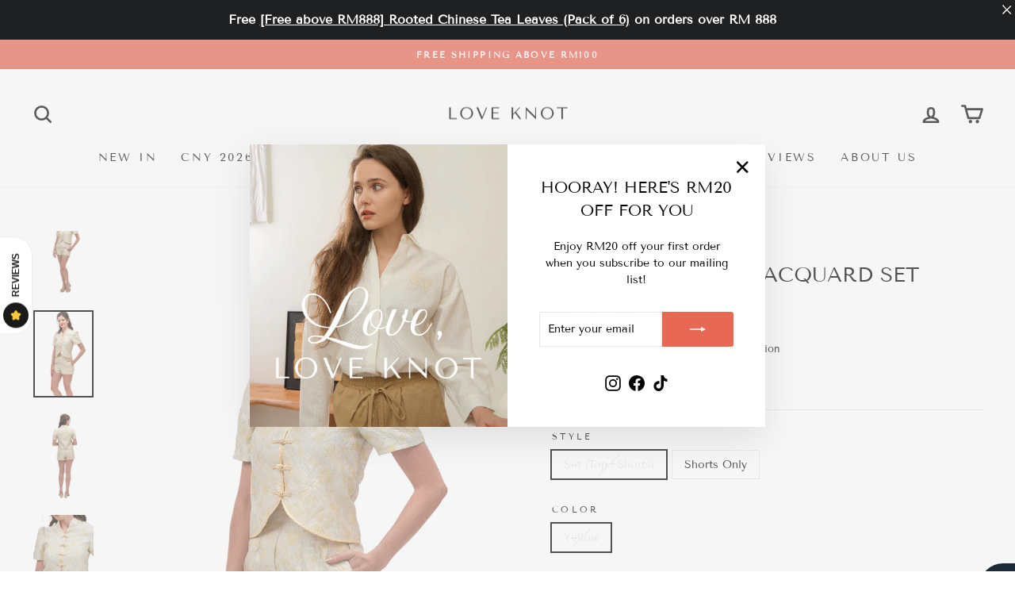

--- FILE ---
content_type: text/html; charset=utf-8
request_url: https://loveknotlabel.com/collections/cny-2024/products/yuefei-oriental-jacquard-set-wearyellow?variant=46371474407701
body_size: 65191
content:
<!doctype html>
<html class="no-js" lang="en" dir="ltr">
<head>
  <meta charset="utf-8">
  <meta http-equiv="X-UA-Compatible" content="IE=edge,chrome=1">
  <meta name="viewport" content="width=device-width,initial-scale=1">
  <meta name="theme-color" content="#e86856">
  <link rel="canonical" href="https://loveknotlabel.com/products/yuefei-oriental-jacquard-set-wearyellow">
  <link rel="preconnect" href="https://cdn.shopify.com" crossorigin>
  <link rel="preconnect" href="https://fonts.shopifycdn.com" crossorigin>
  <link rel="dns-prefetch" href="https://productreviews.shopifycdn.com">
  <link rel="dns-prefetch" href="https://ajax.googleapis.com">
  <link rel="dns-prefetch" href="https://maps.googleapis.com">
  <link rel="dns-prefetch" href="https://maps.gstatic.com"><link rel="shortcut icon" href="//loveknotlabel.com/cdn/shop/files/IG_Logo-2_81550cd7-8216-429c-bab0-b8d15cf8ee3f_32x32.png?v=1616558638" type="image/png" /><title>Love Knot Label | YueFei Oriental Jacquard Set Wear(Yellow)
</title>
<meta name="description" content="菊 🌼 Ju Premium Jacquard Family Set Luxuriate in the timeless elegance of our Chrysanthemums inspired Premium Jacquard Family Set. For this collection, Chrysanthemums was chosen as the floral motif, which is a blessed symbol of wealth, prosperity, and longevity in Chinese culture. Crafted with premium quality jacquard m"><meta property="og:site_name" content="Love Knot">
  <meta property="og:url" content="https://loveknotlabel.com/products/yuefei-oriental-jacquard-set-wearyellow">
  <meta property="og:title" content="YueFei Oriental Jacquard Set Wear (Yellow)">
  <meta property="og:type" content="product">
  <meta property="og:description" content="菊 🌼 Ju Premium Jacquard Family Set Luxuriate in the timeless elegance of our Chrysanthemums inspired Premium Jacquard Family Set. For this collection, Chrysanthemums was chosen as the floral motif, which is a blessed symbol of wealth, prosperity, and longevity in Chinese culture. Crafted with premium quality jacquard m"><meta property="og:image" content="http://loveknotlabel.com/cdn/shop/files/28_c0e2f135-dfcb-4b8a-890d-f2a56bb41b3d.png?v=1700667867">
    <meta property="og:image:secure_url" content="https://loveknotlabel.com/cdn/shop/files/28_c0e2f135-dfcb-4b8a-890d-f2a56bb41b3d.png?v=1700667867">
    <meta property="og:image:width" content="762">
    <meta property="og:image:height" content="1100"><meta name="twitter:site" content="@">
  <meta name="twitter:card" content="summary_large_image">
  <meta name="twitter:title" content="YueFei Oriental Jacquard Set Wear (Yellow)">
  <meta name="twitter:description" content="菊 🌼 Ju Premium Jacquard Family Set Luxuriate in the timeless elegance of our Chrysanthemums inspired Premium Jacquard Family Set. For this collection, Chrysanthemums was chosen as the floral motif, which is a blessed symbol of wealth, prosperity, and longevity in Chinese culture. Crafted with premium quality jacquard m">
<style data-shopify>@font-face {
  font-family: "Tenor Sans";
  font-weight: 400;
  font-style: normal;
  font-display: swap;
  src: url("//loveknotlabel.com/cdn/fonts/tenor_sans/tenorsans_n4.966071a72c28462a9256039d3e3dc5b0cf314f65.woff2") format("woff2"),
       url("//loveknotlabel.com/cdn/fonts/tenor_sans/tenorsans_n4.2282841d948f9649ba5c3cad6ea46df268141820.woff") format("woff");
}

  @font-face {
  font-family: "Tenor Sans";
  font-weight: 400;
  font-style: normal;
  font-display: swap;
  src: url("//loveknotlabel.com/cdn/fonts/tenor_sans/tenorsans_n4.966071a72c28462a9256039d3e3dc5b0cf314f65.woff2") format("woff2"),
       url("//loveknotlabel.com/cdn/fonts/tenor_sans/tenorsans_n4.2282841d948f9649ba5c3cad6ea46df268141820.woff") format("woff");
}


  
  
  
</style><link href="//loveknotlabel.com/cdn/shop/t/18/assets/theme.css?v=93626464380700918791746541928" rel="stylesheet" type="text/css" media="all" />
<style data-shopify>:root {
    --typeHeaderPrimary: "Tenor Sans";
    --typeHeaderFallback: sans-serif;
    --typeHeaderSize: 30px;
    --typeHeaderWeight: 400;
    --typeHeaderLineHeight: 1.5;
    --typeHeaderSpacing: 0.0em;

    --typeBasePrimary:"Tenor Sans";
    --typeBaseFallback:sans-serif;
    --typeBaseSize: 14px;
    --typeBaseWeight: 400;
    --typeBaseSpacing: 0.0em;
    --typeBaseLineHeight: 1.5;
    --typeBaselineHeightMinus01: 1.4;

    --typeCollectionTitle: 26px;

    --iconWeight: 6px;
    --iconLinecaps: round;

    
        --buttonRadius: 3px;
    

    --colorGridOverlayOpacity: 0.18;
    --colorAnnouncement: #e86856;
    --colorAnnouncementText: #ffffff;

    --colorBody: #ffffff;
    --colorBodyAlpha05: rgba(255, 255, 255, 0.05);
    --colorBodyDim: #f2f2f2;
    --colorBodyLightDim: #fafafa;
    --colorBodyMediumDim: #f5f5f5;


    --colorBorder: #e8e8e1;

    --colorBtnPrimary: #e86856;
    --colorBtnPrimaryLight: #ee9083;
    --colorBtnPrimaryDim: #e55440;
    --colorBtnPrimaryText: #ffffff;

    --colorCartDot: #e86856;

    --colorDrawers: #ffffff;
    --colorDrawersDim: #f2f2f2;
    --colorDrawerBorder: #e8e8e1;
    --colorDrawerText: #000000;
    --colorDrawerTextDark: #000000;
    --colorDrawerButton: #e86856;
    --colorDrawerButtonText: #ffffff;

    --colorFooter: #e86856;
    --colorFooterText: #ffffff;
    --colorFooterTextAlpha01: #ffffff;

    --colorGridOverlay: #0f0f0f;
    --colorGridOverlayOpacity: 0.1;

    --colorHeaderTextAlpha01: rgba(15, 15, 15, 0.1);

    --colorHeroText: #ffffff;

    --colorSmallImageBg: #ffffff;
    --colorLargeImageBg: #0f0f0f;

    --colorImageOverlay: #0f0f0f;
    --colorImageOverlayOpacity: 0.1;
    --colorImageOverlayTextShadow: 0.15;

    --colorLink: #000000;

    --colorModalBg: rgba(230, 230, 230, 0.6);

    --colorNav: #ffffff;
    --colorNavText: #0f0f0f;

    --colorPrice: #000000;

    --colorSaleTag: #e86856;
    --colorSaleTagText: #ffffff;

    --colorTextBody: #000000;
    --colorTextBodyAlpha015: rgba(0, 0, 0, 0.15);
    --colorTextBodyAlpha005: rgba(0, 0, 0, 0.05);
    --colorTextBodyAlpha008: rgba(0, 0, 0, 0.08);
    --colorTextSavings: #c20000;

    --urlIcoSelect: url(//loveknotlabel.com/cdn/shop/t/18/assets/ico-select.svg);
    --urlIcoSelectFooter: url(//loveknotlabel.com/cdn/shop/t/18/assets/ico-select-footer.svg);
    --urlIcoSelectWhite: url(//loveknotlabel.com/cdn/shop/t/18/assets/ico-select-white.svg);

    --grid-gutter: 17px;
    --drawer-gutter: 20px;

    --sizeChartMargin: 25px 0;
    --sizeChartIconMargin: 5px;

    --newsletterReminderPadding: 40px;

    /*Shop Pay Installments*/
    --color-body-text: #000000;
    --color-body: #ffffff;
    --color-bg: #ffffff;
    }

    .placeholder-content {
    background-image: linear-gradient(100deg, #ffffff 40%, #f7f7f7 63%, #ffffff 79%);
    }</style><script>
    document.documentElement.className = document.documentElement.className.replace('no-js', 'js');

    window.theme = window.theme || {};
    theme.routes = {
      home: "/",
      cart: "/cart.js",
      cartPage: "/cart",
      cartAdd: "/cart/add.js",
      cartChange: "/cart/change.js",
      search: "/search",
      predictiveSearch: "/search/suggest"
    };
    theme.strings = {
      soldOut: "Sold Out",
      unavailable: "Unavailable",
      inStockLabel: "In stock, ready to ship",
      oneStockLabel: "Low stock - [count] item left",
      otherStockLabel: "Low stock - [count] items left",
      willNotShipUntil: "Ready to ship [date]",
      willBeInStockAfter: "Back in stock [date]",
      waitingForStock: "Backordered, shipping soon",
      savePrice: "Save [saved_amount]",
      cartEmpty: "Your cart is currently empty.",
      cartTermsConfirmation: "You must agree with the terms and conditions of sales to check out",
      searchCollections: "Collections",
      searchPages: "Pages",
      searchArticles: "Articles",
      productFrom: "from ",
      maxQuantity: "You can only have [quantity] of [title] in your cart."
    };
    theme.settings = {
      cartType: "drawer",
      isCustomerTemplate: false,
      moneyFormat: "\u003cspan class=money\u003eRM {{ amount }}\u003c\/span\u003e",
      saveType: "percent",
      productImageSize: "portrait",
      productImageCover: true,
      predictiveSearch: true,
      predictiveSearchType: null,
      predictiveSearchVendor: false,
      predictiveSearchPrice: true,
      quickView: true,
      themeName: 'Impulse',
      themeVersion: "7.6.2"
    };
  </script>

  <script>window.performance && window.performance.mark && window.performance.mark('shopify.content_for_header.start');</script><meta name="google-site-verification" content="eQK_xIDJioOBcRk8oSDqTA_DqqdX46O7cny5piCFr0g">
<meta name="facebook-domain-verification" content="0vf1kjroxs5ywq29r5voi6mqxro2ot">
<meta id="shopify-digital-wallet" name="shopify-digital-wallet" content="/6625951817/digital_wallets/dialog">
<link rel="alternate" hreflang="x-default" href="https://loveknotlabel.com/products/yuefei-oriental-jacquard-set-wearyellow">
<link rel="alternate" hreflang="en" href="https://loveknotlabel.com/products/yuefei-oriental-jacquard-set-wearyellow">
<link rel="alternate" hreflang="en-AU" href="https://loveknotlabel.com/en-int/products/yuefei-oriental-jacquard-set-wearyellow">
<link rel="alternate" hreflang="en-GB" href="https://loveknotlabel.com/en-int/products/yuefei-oriental-jacquard-set-wearyellow">
<link rel="alternate" hreflang="en-HK" href="https://loveknotlabel.com/en-int/products/yuefei-oriental-jacquard-set-wearyellow">
<link rel="alternate" hreflang="en-NZ" href="https://loveknotlabel.com/en-int/products/yuefei-oriental-jacquard-set-wearyellow">
<link rel="alternate" hreflang="en-US" href="https://loveknotlabel.com/en-int/products/yuefei-oriental-jacquard-set-wearyellow">
<link rel="alternate" hreflang="en-DE" href="https://loveknotlabel.com/en-int/products/yuefei-oriental-jacquard-set-wearyellow">
<link rel="alternate" hreflang="en-IT" href="https://loveknotlabel.com/en-int/products/yuefei-oriental-jacquard-set-wearyellow">
<link rel="alternate" hreflang="en-FR" href="https://loveknotlabel.com/en-int/products/yuefei-oriental-jacquard-set-wearyellow">
<link rel="alternate" hreflang="en-IN" href="https://loveknotlabel.com/en-int/products/yuefei-oriental-jacquard-set-wearyellow">
<link rel="alternate" hreflang="en-ID" href="https://loveknotlabel.com/en-int/products/yuefei-oriental-jacquard-set-wearyellow">
<link rel="alternate" hreflang="en-JP" href="https://loveknotlabel.com/en-int/products/yuefei-oriental-jacquard-set-wearyellow">
<link rel="alternate" hreflang="en-KH" href="https://loveknotlabel.com/en-int/products/yuefei-oriental-jacquard-set-wearyellow">
<link rel="alternate" hreflang="en-CN" href="https://loveknotlabel.com/en-int/products/yuefei-oriental-jacquard-set-wearyellow">
<link rel="alternate" hreflang="en-LA" href="https://loveknotlabel.com/en-int/products/yuefei-oriental-jacquard-set-wearyellow">
<link rel="alternate" hreflang="en-MO" href="https://loveknotlabel.com/en-int/products/yuefei-oriental-jacquard-set-wearyellow">
<link rel="alternate" hreflang="en-PH" href="https://loveknotlabel.com/en-int/products/yuefei-oriental-jacquard-set-wearyellow">
<link rel="alternate" hreflang="en-SA" href="https://loveknotlabel.com/en-int/products/yuefei-oriental-jacquard-set-wearyellow">
<link rel="alternate" hreflang="en-TW" href="https://loveknotlabel.com/en-int/products/yuefei-oriental-jacquard-set-wearyellow">
<link rel="alternate" hreflang="en-TH" href="https://loveknotlabel.com/en-int/products/yuefei-oriental-jacquard-set-wearyellow">
<link rel="alternate" hreflang="en-VN" href="https://loveknotlabel.com/en-int/products/yuefei-oriental-jacquard-set-wearyellow">
<link rel="alternate" hreflang="en-AE" href="https://loveknotlabel.com/en-int/products/yuefei-oriental-jacquard-set-wearyellow">
<link rel="alternate" hreflang="en-IE" href="https://loveknotlabel.com/en-int/products/yuefei-oriental-jacquard-set-wearyellow">
<link rel="alternate" hreflang="en-NL" href="https://loveknotlabel.com/en-int/products/yuefei-oriental-jacquard-set-wearyellow">
<link rel="alternate" hreflang="en-ES" href="https://loveknotlabel.com/en-int/products/yuefei-oriental-jacquard-set-wearyellow">
<link rel="alternate" hreflang="en-CA" href="https://loveknotlabel.com/en-int/products/yuefei-oriental-jacquard-set-wearyellow">
<link rel="alternate" hreflang="en-KR" href="https://loveknotlabel.com/en-int/products/yuefei-oriental-jacquard-set-wearyellow">
<link rel="alternate" hreflang="en-RU" href="https://loveknotlabel.com/en-int/products/yuefei-oriental-jacquard-set-wearyellow">
<link rel="alternate" type="application/json+oembed" href="https://loveknotlabel.com/products/yuefei-oriental-jacquard-set-wearyellow.oembed">
<script async="async" src="/checkouts/internal/preloads.js?locale=en-MY"></script>
<script id="shopify-features" type="application/json">{"accessToken":"817be9604892b8dacf950ed0c1a061a6","betas":["rich-media-storefront-analytics"],"domain":"loveknotlabel.com","predictiveSearch":true,"shopId":6625951817,"locale":"en"}</script>
<script>var Shopify = Shopify || {};
Shopify.shop = "love-knot-label.myshopify.com";
Shopify.locale = "en";
Shopify.currency = {"active":"MYR","rate":"1.0"};
Shopify.country = "MY";
Shopify.theme = {"name":"Updated copy of Impulse","id":165436621077,"schema_name":"Impulse","schema_version":"7.6.2","theme_store_id":857,"role":"main"};
Shopify.theme.handle = "null";
Shopify.theme.style = {"id":null,"handle":null};
Shopify.cdnHost = "loveknotlabel.com/cdn";
Shopify.routes = Shopify.routes || {};
Shopify.routes.root = "/";</script>
<script type="module">!function(o){(o.Shopify=o.Shopify||{}).modules=!0}(window);</script>
<script>!function(o){function n(){var o=[];function n(){o.push(Array.prototype.slice.apply(arguments))}return n.q=o,n}var t=o.Shopify=o.Shopify||{};t.loadFeatures=n(),t.autoloadFeatures=n()}(window);</script>
<script id="shop-js-analytics" type="application/json">{"pageType":"product"}</script>
<script defer="defer" async type="module" src="//loveknotlabel.com/cdn/shopifycloud/shop-js/modules/v2/client.init-shop-cart-sync_C5BV16lS.en.esm.js"></script>
<script defer="defer" async type="module" src="//loveknotlabel.com/cdn/shopifycloud/shop-js/modules/v2/chunk.common_CygWptCX.esm.js"></script>
<script type="module">
  await import("//loveknotlabel.com/cdn/shopifycloud/shop-js/modules/v2/client.init-shop-cart-sync_C5BV16lS.en.esm.js");
await import("//loveknotlabel.com/cdn/shopifycloud/shop-js/modules/v2/chunk.common_CygWptCX.esm.js");

  window.Shopify.SignInWithShop?.initShopCartSync?.({"fedCMEnabled":true,"windoidEnabled":true});

</script>
<script>(function() {
  var isLoaded = false;
  function asyncLoad() {
    if (isLoaded) return;
    isLoaded = true;
    var urls = ["https:\/\/getbutton.io\/shopify\/widget\/6625951817.js?v=1604577982\u0026shop=love-knot-label.myshopify.com","https:\/\/cdn-bundler.nice-team.net\/app\/js\/bundler.js?shop=love-knot-label.myshopify.com","https:\/\/img0.socialshopwave.com\/ssw-empty.js?shop=love-knot-label.myshopify.com"];
    for (var i = 0; i < urls.length; i++) {
      var s = document.createElement('script');
      s.type = 'text/javascript';
      s.async = true;
      s.src = urls[i];
      var x = document.getElementsByTagName('script')[0];
      x.parentNode.insertBefore(s, x);
    }
  };
  if(window.attachEvent) {
    window.attachEvent('onload', asyncLoad);
  } else {
    window.addEventListener('load', asyncLoad, false);
  }
})();</script>
<script id="__st">var __st={"a":6625951817,"offset":28800,"reqid":"1c743b00-05de-4586-b0b3-bd674e28c0f6-1768831980","pageurl":"loveknotlabel.com\/collections\/cny-2024\/products\/yuefei-oriental-jacquard-set-wearyellow?variant=46371474407701","u":"cfc2d44bce15","p":"product","rtyp":"product","rid":8587650072853};</script>
<script>window.ShopifyPaypalV4VisibilityTracking = true;</script>
<script id="captcha-bootstrap">!function(){'use strict';const t='contact',e='account',n='new_comment',o=[[t,t],['blogs',n],['comments',n],[t,'customer']],c=[[e,'customer_login'],[e,'guest_login'],[e,'recover_customer_password'],[e,'create_customer']],r=t=>t.map((([t,e])=>`form[action*='/${t}']:not([data-nocaptcha='true']) input[name='form_type'][value='${e}']`)).join(','),a=t=>()=>t?[...document.querySelectorAll(t)].map((t=>t.form)):[];function s(){const t=[...o],e=r(t);return a(e)}const i='password',u='form_key',d=['recaptcha-v3-token','g-recaptcha-response','h-captcha-response',i],f=()=>{try{return window.sessionStorage}catch{return}},m='__shopify_v',_=t=>t.elements[u];function p(t,e,n=!1){try{const o=window.sessionStorage,c=JSON.parse(o.getItem(e)),{data:r}=function(t){const{data:e,action:n}=t;return t[m]||n?{data:e,action:n}:{data:t,action:n}}(c);for(const[e,n]of Object.entries(r))t.elements[e]&&(t.elements[e].value=n);n&&o.removeItem(e)}catch(o){console.error('form repopulation failed',{error:o})}}const l='form_type',E='cptcha';function T(t){t.dataset[E]=!0}const w=window,h=w.document,L='Shopify',v='ce_forms',y='captcha';let A=!1;((t,e)=>{const n=(g='f06e6c50-85a8-45c8-87d0-21a2b65856fe',I='https://cdn.shopify.com/shopifycloud/storefront-forms-hcaptcha/ce_storefront_forms_captcha_hcaptcha.v1.5.2.iife.js',D={infoText:'Protected by hCaptcha',privacyText:'Privacy',termsText:'Terms'},(t,e,n)=>{const o=w[L][v],c=o.bindForm;if(c)return c(t,g,e,D).then(n);var r;o.q.push([[t,g,e,D],n]),r=I,A||(h.body.append(Object.assign(h.createElement('script'),{id:'captcha-provider',async:!0,src:r})),A=!0)});var g,I,D;w[L]=w[L]||{},w[L][v]=w[L][v]||{},w[L][v].q=[],w[L][y]=w[L][y]||{},w[L][y].protect=function(t,e){n(t,void 0,e),T(t)},Object.freeze(w[L][y]),function(t,e,n,w,h,L){const[v,y,A,g]=function(t,e,n){const i=e?o:[],u=t?c:[],d=[...i,...u],f=r(d),m=r(i),_=r(d.filter((([t,e])=>n.includes(e))));return[a(f),a(m),a(_),s()]}(w,h,L),I=t=>{const e=t.target;return e instanceof HTMLFormElement?e:e&&e.form},D=t=>v().includes(t);t.addEventListener('submit',(t=>{const e=I(t);if(!e)return;const n=D(e)&&!e.dataset.hcaptchaBound&&!e.dataset.recaptchaBound,o=_(e),c=g().includes(e)&&(!o||!o.value);(n||c)&&t.preventDefault(),c&&!n&&(function(t){try{if(!f())return;!function(t){const e=f();if(!e)return;const n=_(t);if(!n)return;const o=n.value;o&&e.removeItem(o)}(t);const e=Array.from(Array(32),(()=>Math.random().toString(36)[2])).join('');!function(t,e){_(t)||t.append(Object.assign(document.createElement('input'),{type:'hidden',name:u})),t.elements[u].value=e}(t,e),function(t,e){const n=f();if(!n)return;const o=[...t.querySelectorAll(`input[type='${i}']`)].map((({name:t})=>t)),c=[...d,...o],r={};for(const[a,s]of new FormData(t).entries())c.includes(a)||(r[a]=s);n.setItem(e,JSON.stringify({[m]:1,action:t.action,data:r}))}(t,e)}catch(e){console.error('failed to persist form',e)}}(e),e.submit())}));const S=(t,e)=>{t&&!t.dataset[E]&&(n(t,e.some((e=>e===t))),T(t))};for(const o of['focusin','change'])t.addEventListener(o,(t=>{const e=I(t);D(e)&&S(e,y())}));const B=e.get('form_key'),M=e.get(l),P=B&&M;t.addEventListener('DOMContentLoaded',(()=>{const t=y();if(P)for(const e of t)e.elements[l].value===M&&p(e,B);[...new Set([...A(),...v().filter((t=>'true'===t.dataset.shopifyCaptcha))])].forEach((e=>S(e,t)))}))}(h,new URLSearchParams(w.location.search),n,t,e,['guest_login'])})(!0,!0)}();</script>
<script integrity="sha256-4kQ18oKyAcykRKYeNunJcIwy7WH5gtpwJnB7kiuLZ1E=" data-source-attribution="shopify.loadfeatures" defer="defer" src="//loveknotlabel.com/cdn/shopifycloud/storefront/assets/storefront/load_feature-a0a9edcb.js" crossorigin="anonymous"></script>
<script data-source-attribution="shopify.dynamic_checkout.dynamic.init">var Shopify=Shopify||{};Shopify.PaymentButton=Shopify.PaymentButton||{isStorefrontPortableWallets:!0,init:function(){window.Shopify.PaymentButton.init=function(){};var t=document.createElement("script");t.src="https://loveknotlabel.com/cdn/shopifycloud/portable-wallets/latest/portable-wallets.en.js",t.type="module",document.head.appendChild(t)}};
</script>
<script data-source-attribution="shopify.dynamic_checkout.buyer_consent">
  function portableWalletsHideBuyerConsent(e){var t=document.getElementById("shopify-buyer-consent"),n=document.getElementById("shopify-subscription-policy-button");t&&n&&(t.classList.add("hidden"),t.setAttribute("aria-hidden","true"),n.removeEventListener("click",e))}function portableWalletsShowBuyerConsent(e){var t=document.getElementById("shopify-buyer-consent"),n=document.getElementById("shopify-subscription-policy-button");t&&n&&(t.classList.remove("hidden"),t.removeAttribute("aria-hidden"),n.addEventListener("click",e))}window.Shopify?.PaymentButton&&(window.Shopify.PaymentButton.hideBuyerConsent=portableWalletsHideBuyerConsent,window.Shopify.PaymentButton.showBuyerConsent=portableWalletsShowBuyerConsent);
</script>
<script>
  function portableWalletsCleanup(e){e&&e.src&&console.error("Failed to load portable wallets script "+e.src);var t=document.querySelectorAll("shopify-accelerated-checkout .shopify-payment-button__skeleton, shopify-accelerated-checkout-cart .wallet-cart-button__skeleton"),e=document.getElementById("shopify-buyer-consent");for(let e=0;e<t.length;e++)t[e].remove();e&&e.remove()}function portableWalletsNotLoadedAsModule(e){e instanceof ErrorEvent&&"string"==typeof e.message&&e.message.includes("import.meta")&&"string"==typeof e.filename&&e.filename.includes("portable-wallets")&&(window.removeEventListener("error",portableWalletsNotLoadedAsModule),window.Shopify.PaymentButton.failedToLoad=e,"loading"===document.readyState?document.addEventListener("DOMContentLoaded",window.Shopify.PaymentButton.init):window.Shopify.PaymentButton.init())}window.addEventListener("error",portableWalletsNotLoadedAsModule);
</script>

<script type="module" src="https://loveknotlabel.com/cdn/shopifycloud/portable-wallets/latest/portable-wallets.en.js" onError="portableWalletsCleanup(this)" crossorigin="anonymous"></script>
<script nomodule>
  document.addEventListener("DOMContentLoaded", portableWalletsCleanup);
</script>

<link id="shopify-accelerated-checkout-styles" rel="stylesheet" media="screen" href="https://loveknotlabel.com/cdn/shopifycloud/portable-wallets/latest/accelerated-checkout-backwards-compat.css" crossorigin="anonymous">
<style id="shopify-accelerated-checkout-cart">
        #shopify-buyer-consent {
  margin-top: 1em;
  display: inline-block;
  width: 100%;
}

#shopify-buyer-consent.hidden {
  display: none;
}

#shopify-subscription-policy-button {
  background: none;
  border: none;
  padding: 0;
  text-decoration: underline;
  font-size: inherit;
  cursor: pointer;
}

#shopify-subscription-policy-button::before {
  box-shadow: none;
}

      </style>

<script>window.performance && window.performance.mark && window.performance.mark('shopify.content_for_header.end');</script>

  <script src="//loveknotlabel.com/cdn/shop/t/18/assets/vendor-scripts-v11.js" defer="defer"></script><script src="//loveknotlabel.com/cdn/shop/t/18/assets/theme.js?v=27294547768691942491758711769" defer="defer"></script>
<!-- BEGIN app block: shopify://apps/gsc-instagram-feed/blocks/embed/96970b1b-b770-454f-b16b-51f47e1aa4ed --><script>
  try {
    window.GSC_INSTAFEED_WIDGETS = [{"key":"GSC-unKTNrmUingyWxx","popup":{"avatar":true,"caption":true,"username":true,"likeCount":true,"permalink":true,"commentsCount":true,"permalinkText":"View post"},"blocks":[{"id":"heading-VDtHAhCXTcOX","type":"heading","align":"center","color":"#000000","value":"Follow us on Instagram","enabled":true,"padding":{"mobile":{},"desktop":{}},"fontWeight":"600","textTransform":"unset","mobileFontSize":"24px","desktopFontSize":"28px"},{"id":"text-sVwcKiRhWRXv","type":"text","align":"center","color":"#616161","value":"Join our community for daily inspiration and a closer look at our creations","enabled":true,"padding":{"mobile":{"bottom":"8px"},"desktop":{"bottom":"12px"}},"fontWeight":"400","textTransform":"unset","mobileFontSize":"14px","desktopFontSize":"16px"},{"id":"posts-gGoKSOlNHRIi","type":"posts","aspect":"1:1","radius":{"mobile":"8px","desktop":"12px"},"enabled":true,"padding":{"mobile":{},"desktop":{}},"hoverEffects":{"caption":false,"enabled":true,"instLogo":true,"likeCount":true,"commentsCount":true},"videoAutoplay":true,"mediaClickAction":"popup","showMediaTypeIcon":true},{"id":"button-KhJtKMWcHUSQ","href":"https://instagram.com/loveknotlabel","type":"button","label":"Visit Instagram","width":"content","border":{"size":"2px","color":"#000000","enabled":false},"margin":{"mobile":{"top":"8px","left":"0px","right":"0px","bottom":"0px"},"desktop":{"top":"12px","left":"0px","right":"0px","bottom":"0px"}},"radius":{"value":"12px","enabled":true},"target":"_blank","enabled":true,"padding":{"mobile":{"top":"14px","left":"32px","right":"32px","bottom":"14px"},"desktop":{"top":"16px","left":"48px","right":"48px","bottom":"16px"}},"textColor":"#ffffff","background":{"blur":"0px","color":"#000000","enabled":true},"fontWeight":"600","textTransform":"unset","mobileFontSize":"13px","desktopFontSize":"15px","mobileLetterSpacing":"0","desktopLetterSpacing":"0"}],"enabled":true,"general":{"breakpoint":"768px","updateInterval":"day"},"container":{"margin":{"mobile":{"top":"0px","left":"0px","right":"0px","bottom":"0px"},"desktop":{"top":"0px","left":"0px","right":"0px","bottom":"0px"}},"radius":{"value":"0px","enabled":true},"padding":{"mobile":{"top":"48px","left":"16px","right":"16px","bottom":"48px"},"desktop":{"top":"80px","left":"20px","right":"20px","bottom":"80px"}},"background":{"blur":"0px","color":"#ffffff","enabled":true},"containerWidthType":"full","containerWidthValue":"1024px"},"hasGscLogo":true,"mobileLayout":{"grid":{"gap":"4px","rowCount":2,"columnCount":3},"mode":"auto","variant":"carousel","carousel":{"gap":"4px","autoplay":{"speed":3,"enabled":true},"mediaCount":20,"columnCount":2},"autoConfig":{"grid":{"gap":"4px","rowCount":2,"columnCount":3},"variant":"carousel","carousel":{"gap":"4px","autoplay":{"speed":3,"enabled":true},"mediaCount":20,"columnCount":2}}},"desktopLayout":{"grid":{"gap":"12px","rowCount":2,"columnCount":5},"variant":"carousel","carousel":{"gap":"12px","arrows":"always","autoplay":{"speed":3,"enabled":true},"mediaCount":20,"columnCount":5}}},{"key":"GSC-snDhrMaUpcIIwWZ","popup":{"avatar":true,"caption":true,"username":true,"likeCount":true,"permalink":true,"commentsCount":true,"permalinkText":"View post"},"blocks":[{"id":"heading-oZAIynyxLgKe","type":"heading","align":"center","color":"#000000","value":"JOIN THE LOVE KNOT CLUB","enabled":true,"padding":{"mobile":{},"desktop":{}},"fontWeight":"600","textTransform":"unset","mobileFontSize":"24px","desktopFontSize":"28px"},{"id":"text-FngvFJeoDegJ","type":"text","align":"center","color":"#616161","value":"Where Love Knot lives daily","enabled":true,"padding":{"mobile":{"bottom":"8px"},"desktop":{"bottom":"12px"}},"fontWeight":"400","textTransform":"unset","mobileFontSize":"14px","desktopFontSize":"16px"},{"id":"posts-eGYyFNVcQJaW","type":"posts","aspect":"1:1","radius":{"mobile":"8px","desktop":"12px"},"enabled":true,"padding":{"mobile":{},"desktop":{}},"hoverEffects":{"caption":false,"enabled":true,"instLogo":true,"likeCount":true,"commentsCount":true},"videoAutoplay":true,"mediaClickAction":"popup","showMediaTypeIcon":true},{"id":"button-NYKtSuYQiHWh","href":"https://instagram.com/loveknotlabel","type":"button","label":"FOLLOW US ON INSTAGRAM","width":"content","border":{"size":"2px","color":"#000000","enabled":false},"margin":{"mobile":{"top":"8px","left":"0px","right":"0px","bottom":"0px"},"desktop":{"top":"12px","left":"0px","right":"0px","bottom":"0px"}},"radius":{"value":"12px","enabled":true},"target":"_blank","enabled":true,"padding":{"mobile":{"top":"14px","left":"32px","right":"32px","bottom":"14px"},"desktop":{"top":"16px","left":"48px","right":"48px","bottom":"16px"}},"textColor":"#ffffff","background":{"blur":"0px","color":"#e86856","enabled":true},"fontWeight":"600","textTransform":"unset","mobileFontSize":"13px","desktopFontSize":"15px","mobileLetterSpacing":"0","desktopLetterSpacing":"0"}],"enabled":true,"general":{"breakpoint":"768px","updateInterval":"day"},"container":{"margin":{"mobile":{"top":"0px","left":"0px","right":"0px","bottom":"0px"},"desktop":{"top":"0px","left":"0px","right":"0px","bottom":"0px"}},"radius":{"value":"0px","enabled":true},"padding":{"mobile":{"top":"48px","left":"16px","right":"16px","bottom":"48px"},"desktop":{"top":"80px","left":"20px","right":"20px","bottom":"80px"}},"background":{"blur":"0px","color":"#ffffff","enabled":true},"containerWidthType":"full","containerWidthValue":"1024px"},"hasGscLogo":true,"mobileLayout":{"grid":{"gap":"4px","rowCount":2,"columnCount":3},"mode":"auto","variant":"carousel","carousel":{"gap":"4px","autoplay":{"speed":3,"enabled":true},"mediaCount":20,"columnCount":2},"autoConfig":{"grid":{"gap":"4px","rowCount":2,"columnCount":3},"variant":"carousel","carousel":{"gap":"4px","autoplay":{"speed":3,"enabled":true},"mediaCount":20,"columnCount":2}}},"desktopLayout":{"grid":{"gap":"12px","rowCount":2,"columnCount":5},"variant":"carousel","carousel":{"gap":"12px","arrows":"always","autoplay":{"speed":3,"enabled":true},"mediaCount":20,"columnCount":5}}}]
  } catch (e) {
    console.log(e);
  }
</script>


<!-- END app block --><!-- BEGIN app block: shopify://apps/bundler/blocks/bundler-script-append/7a6ae1b8-3b16-449b-8429-8bb89a62c664 --><script defer="defer">
	/**	Bundler script loader, version number: 2.0 */
	(function(){
		var loadScript=function(a,b){var c=document.createElement("script");c.type="text/javascript",c.readyState?c.onreadystatechange=function(){("loaded"==c.readyState||"complete"==c.readyState)&&(c.onreadystatechange=null,b())}:c.onload=function(){b()},c.src=a,document.getElementsByTagName("head")[0].appendChild(c)};
		appendScriptUrl('love-knot-label.myshopify.com');

		// get script url and append timestamp of last change
		function appendScriptUrl(shop) {

			var timeStamp = Math.floor(Date.now() / (1000*1*1));
			var timestampUrl = 'https://bundler.nice-team.net/app/shop/status/'+shop+'.js?'+timeStamp;

			loadScript(timestampUrl, function() {
				// append app script
				if (typeof bundler_settings_updated == 'undefined') {
					console.log('settings are undefined');
					bundler_settings_updated = 'default-by-script';
				}
				var scriptUrl = "https://cdn-bundler.nice-team.net/app/js/bundler-script.js?shop="+shop+"&"+bundler_settings_updated;
				loadScript(scriptUrl, function(){});
			});
		}
	})();

	var BndlrScriptAppended = true;
	
</script>

<!-- END app block --><script src="https://cdn.shopify.com/extensions/019ba425-dd82-7e00-b5e9-54d034c58c46/discountninja-extensions-functions-dev-1333/assets/la-dn-core-v8.min.js" type="text/javascript" defer="defer"></script>
<link href="https://cdn.shopify.com/extensions/019ba425-dd82-7e00-b5e9-54d034c58c46/discountninja-extensions-functions-dev-1333/assets/la-dn-core-v8.min.css" rel="stylesheet" type="text/css" media="all">
<script src="https://cdn.shopify.com/extensions/0199e776-da15-7f04-8431-019361815ca9/instafeed-app-root-44/assets/gsc-instafeed-widget.js" type="text/javascript" defer="defer"></script>
<link href="https://monorail-edge.shopifysvc.com" rel="dns-prefetch">
<script>(function(){if ("sendBeacon" in navigator && "performance" in window) {try {var session_token_from_headers = performance.getEntriesByType('navigation')[0].serverTiming.find(x => x.name == '_s').description;} catch {var session_token_from_headers = undefined;}var session_cookie_matches = document.cookie.match(/_shopify_s=([^;]*)/);var session_token_from_cookie = session_cookie_matches && session_cookie_matches.length === 2 ? session_cookie_matches[1] : "";var session_token = session_token_from_headers || session_token_from_cookie || "";function handle_abandonment_event(e) {var entries = performance.getEntries().filter(function(entry) {return /monorail-edge.shopifysvc.com/.test(entry.name);});if (!window.abandonment_tracked && entries.length === 0) {window.abandonment_tracked = true;var currentMs = Date.now();var navigation_start = performance.timing.navigationStart;var payload = {shop_id: 6625951817,url: window.location.href,navigation_start,duration: currentMs - navigation_start,session_token,page_type: "product"};window.navigator.sendBeacon("https://monorail-edge.shopifysvc.com/v1/produce", JSON.stringify({schema_id: "online_store_buyer_site_abandonment/1.1",payload: payload,metadata: {event_created_at_ms: currentMs,event_sent_at_ms: currentMs}}));}}window.addEventListener('pagehide', handle_abandonment_event);}}());</script>
<script id="web-pixels-manager-setup">(function e(e,d,r,n,o){if(void 0===o&&(o={}),!Boolean(null===(a=null===(i=window.Shopify)||void 0===i?void 0:i.analytics)||void 0===a?void 0:a.replayQueue)){var i,a;window.Shopify=window.Shopify||{};var t=window.Shopify;t.analytics=t.analytics||{};var s=t.analytics;s.replayQueue=[],s.publish=function(e,d,r){return s.replayQueue.push([e,d,r]),!0};try{self.performance.mark("wpm:start")}catch(e){}var l=function(){var e={modern:/Edge?\/(1{2}[4-9]|1[2-9]\d|[2-9]\d{2}|\d{4,})\.\d+(\.\d+|)|Firefox\/(1{2}[4-9]|1[2-9]\d|[2-9]\d{2}|\d{4,})\.\d+(\.\d+|)|Chrom(ium|e)\/(9{2}|\d{3,})\.\d+(\.\d+|)|(Maci|X1{2}).+ Version\/(15\.\d+|(1[6-9]|[2-9]\d|\d{3,})\.\d+)([,.]\d+|)( \(\w+\)|)( Mobile\/\w+|) Safari\/|Chrome.+OPR\/(9{2}|\d{3,})\.\d+\.\d+|(CPU[ +]OS|iPhone[ +]OS|CPU[ +]iPhone|CPU IPhone OS|CPU iPad OS)[ +]+(15[._]\d+|(1[6-9]|[2-9]\d|\d{3,})[._]\d+)([._]\d+|)|Android:?[ /-](13[3-9]|1[4-9]\d|[2-9]\d{2}|\d{4,})(\.\d+|)(\.\d+|)|Android.+Firefox\/(13[5-9]|1[4-9]\d|[2-9]\d{2}|\d{4,})\.\d+(\.\d+|)|Android.+Chrom(ium|e)\/(13[3-9]|1[4-9]\d|[2-9]\d{2}|\d{4,})\.\d+(\.\d+|)|SamsungBrowser\/([2-9]\d|\d{3,})\.\d+/,legacy:/Edge?\/(1[6-9]|[2-9]\d|\d{3,})\.\d+(\.\d+|)|Firefox\/(5[4-9]|[6-9]\d|\d{3,})\.\d+(\.\d+|)|Chrom(ium|e)\/(5[1-9]|[6-9]\d|\d{3,})\.\d+(\.\d+|)([\d.]+$|.*Safari\/(?![\d.]+ Edge\/[\d.]+$))|(Maci|X1{2}).+ Version\/(10\.\d+|(1[1-9]|[2-9]\d|\d{3,})\.\d+)([,.]\d+|)( \(\w+\)|)( Mobile\/\w+|) Safari\/|Chrome.+OPR\/(3[89]|[4-9]\d|\d{3,})\.\d+\.\d+|(CPU[ +]OS|iPhone[ +]OS|CPU[ +]iPhone|CPU IPhone OS|CPU iPad OS)[ +]+(10[._]\d+|(1[1-9]|[2-9]\d|\d{3,})[._]\d+)([._]\d+|)|Android:?[ /-](13[3-9]|1[4-9]\d|[2-9]\d{2}|\d{4,})(\.\d+|)(\.\d+|)|Mobile Safari.+OPR\/([89]\d|\d{3,})\.\d+\.\d+|Android.+Firefox\/(13[5-9]|1[4-9]\d|[2-9]\d{2}|\d{4,})\.\d+(\.\d+|)|Android.+Chrom(ium|e)\/(13[3-9]|1[4-9]\d|[2-9]\d{2}|\d{4,})\.\d+(\.\d+|)|Android.+(UC? ?Browser|UCWEB|U3)[ /]?(15\.([5-9]|\d{2,})|(1[6-9]|[2-9]\d|\d{3,})\.\d+)\.\d+|SamsungBrowser\/(5\.\d+|([6-9]|\d{2,})\.\d+)|Android.+MQ{2}Browser\/(14(\.(9|\d{2,})|)|(1[5-9]|[2-9]\d|\d{3,})(\.\d+|))(\.\d+|)|K[Aa][Ii]OS\/(3\.\d+|([4-9]|\d{2,})\.\d+)(\.\d+|)/},d=e.modern,r=e.legacy,n=navigator.userAgent;return n.match(d)?"modern":n.match(r)?"legacy":"unknown"}(),u="modern"===l?"modern":"legacy",c=(null!=n?n:{modern:"",legacy:""})[u],f=function(e){return[e.baseUrl,"/wpm","/b",e.hashVersion,"modern"===e.buildTarget?"m":"l",".js"].join("")}({baseUrl:d,hashVersion:r,buildTarget:u}),m=function(e){var d=e.version,r=e.bundleTarget,n=e.surface,o=e.pageUrl,i=e.monorailEndpoint;return{emit:function(e){var a=e.status,t=e.errorMsg,s=(new Date).getTime(),l=JSON.stringify({metadata:{event_sent_at_ms:s},events:[{schema_id:"web_pixels_manager_load/3.1",payload:{version:d,bundle_target:r,page_url:o,status:a,surface:n,error_msg:t},metadata:{event_created_at_ms:s}}]});if(!i)return console&&console.warn&&console.warn("[Web Pixels Manager] No Monorail endpoint provided, skipping logging."),!1;try{return self.navigator.sendBeacon.bind(self.navigator)(i,l)}catch(e){}var u=new XMLHttpRequest;try{return u.open("POST",i,!0),u.setRequestHeader("Content-Type","text/plain"),u.send(l),!0}catch(e){return console&&console.warn&&console.warn("[Web Pixels Manager] Got an unhandled error while logging to Monorail."),!1}}}}({version:r,bundleTarget:l,surface:e.surface,pageUrl:self.location.href,monorailEndpoint:e.monorailEndpoint});try{o.browserTarget=l,function(e){var d=e.src,r=e.async,n=void 0===r||r,o=e.onload,i=e.onerror,a=e.sri,t=e.scriptDataAttributes,s=void 0===t?{}:t,l=document.createElement("script"),u=document.querySelector("head"),c=document.querySelector("body");if(l.async=n,l.src=d,a&&(l.integrity=a,l.crossOrigin="anonymous"),s)for(var f in s)if(Object.prototype.hasOwnProperty.call(s,f))try{l.dataset[f]=s[f]}catch(e){}if(o&&l.addEventListener("load",o),i&&l.addEventListener("error",i),u)u.appendChild(l);else{if(!c)throw new Error("Did not find a head or body element to append the script");c.appendChild(l)}}({src:f,async:!0,onload:function(){if(!function(){var e,d;return Boolean(null===(d=null===(e=window.Shopify)||void 0===e?void 0:e.analytics)||void 0===d?void 0:d.initialized)}()){var d=window.webPixelsManager.init(e)||void 0;if(d){var r=window.Shopify.analytics;r.replayQueue.forEach((function(e){var r=e[0],n=e[1],o=e[2];d.publishCustomEvent(r,n,o)})),r.replayQueue=[],r.publish=d.publishCustomEvent,r.visitor=d.visitor,r.initialized=!0}}},onerror:function(){return m.emit({status:"failed",errorMsg:"".concat(f," has failed to load")})},sri:function(e){var d=/^sha384-[A-Za-z0-9+/=]+$/;return"string"==typeof e&&d.test(e)}(c)?c:"",scriptDataAttributes:o}),m.emit({status:"loading"})}catch(e){m.emit({status:"failed",errorMsg:(null==e?void 0:e.message)||"Unknown error"})}}})({shopId: 6625951817,storefrontBaseUrl: "https://loveknotlabel.com",extensionsBaseUrl: "https://extensions.shopifycdn.com/cdn/shopifycloud/web-pixels-manager",monorailEndpoint: "https://monorail-edge.shopifysvc.com/unstable/produce_batch",surface: "storefront-renderer",enabledBetaFlags: ["2dca8a86"],webPixelsConfigList: [{"id":"589267221","configuration":"{\"config\":\"{\\\"google_tag_ids\\\":[\\\"G-X7EE7R2P9E\\\",\\\"AW-732923198\\\",\\\"GT-NBBT7VX\\\"],\\\"target_country\\\":\\\"MY\\\",\\\"gtag_events\\\":[{\\\"type\\\":\\\"begin_checkout\\\",\\\"action_label\\\":[\\\"G-X7EE7R2P9E\\\",\\\"AW-732923198\\\/34_sCN6Pt7oBEL6Kvt0C\\\"]},{\\\"type\\\":\\\"search\\\",\\\"action_label\\\":[\\\"G-X7EE7R2P9E\\\",\\\"AW-732923198\\\/HJBVCOGPt7oBEL6Kvt0C\\\"]},{\\\"type\\\":\\\"view_item\\\",\\\"action_label\\\":[\\\"G-X7EE7R2P9E\\\",\\\"AW-732923198\\\/ZS4-CNiPt7oBEL6Kvt0C\\\",\\\"MC-X5EFMNWEBZ\\\"]},{\\\"type\\\":\\\"purchase\\\",\\\"action_label\\\":[\\\"G-X7EE7R2P9E\\\",\\\"AW-732923198\\\/UVDfCNWPt7oBEL6Kvt0C\\\",\\\"MC-X5EFMNWEBZ\\\"]},{\\\"type\\\":\\\"page_view\\\",\\\"action_label\\\":[\\\"G-X7EE7R2P9E\\\",\\\"AW-732923198\\\/AdBbCNKPt7oBEL6Kvt0C\\\",\\\"MC-X5EFMNWEBZ\\\"]},{\\\"type\\\":\\\"add_payment_info\\\",\\\"action_label\\\":[\\\"G-X7EE7R2P9E\\\",\\\"AW-732923198\\\/Vyg9COSPt7oBEL6Kvt0C\\\"]},{\\\"type\\\":\\\"add_to_cart\\\",\\\"action_label\\\":[\\\"G-X7EE7R2P9E\\\",\\\"AW-732923198\\\/bsPmCNuPt7oBEL6Kvt0C\\\"]}],\\\"enable_monitoring_mode\\\":false}\"}","eventPayloadVersion":"v1","runtimeContext":"OPEN","scriptVersion":"b2a88bafab3e21179ed38636efcd8a93","type":"APP","apiClientId":1780363,"privacyPurposes":[],"dataSharingAdjustments":{"protectedCustomerApprovalScopes":["read_customer_address","read_customer_email","read_customer_name","read_customer_personal_data","read_customer_phone"]}},{"id":"218333461","configuration":"{\"pixel_id\":\"339070336939541\",\"pixel_type\":\"facebook_pixel\",\"metaapp_system_user_token\":\"-\"}","eventPayloadVersion":"v1","runtimeContext":"OPEN","scriptVersion":"ca16bc87fe92b6042fbaa3acc2fbdaa6","type":"APP","apiClientId":2329312,"privacyPurposes":["ANALYTICS","MARKETING","SALE_OF_DATA"],"dataSharingAdjustments":{"protectedCustomerApprovalScopes":["read_customer_address","read_customer_email","read_customer_name","read_customer_personal_data","read_customer_phone"]}},{"id":"shopify-app-pixel","configuration":"{}","eventPayloadVersion":"v1","runtimeContext":"STRICT","scriptVersion":"0450","apiClientId":"shopify-pixel","type":"APP","privacyPurposes":["ANALYTICS","MARKETING"]},{"id":"shopify-custom-pixel","eventPayloadVersion":"v1","runtimeContext":"LAX","scriptVersion":"0450","apiClientId":"shopify-pixel","type":"CUSTOM","privacyPurposes":["ANALYTICS","MARKETING"]}],isMerchantRequest: false,initData: {"shop":{"name":"Love Knot","paymentSettings":{"currencyCode":"MYR"},"myshopifyDomain":"love-knot-label.myshopify.com","countryCode":"MY","storefrontUrl":"https:\/\/loveknotlabel.com"},"customer":null,"cart":null,"checkout":null,"productVariants":[{"price":{"amount":389.0,"currencyCode":"MYR"},"product":{"title":"YueFei Oriental Jacquard Set Wear (Yellow)","vendor":"Love Knot","id":"8587650072853","untranslatedTitle":"YueFei Oriental Jacquard Set Wear (Yellow)","url":"\/products\/yuefei-oriental-jacquard-set-wearyellow","type":""},"id":"46371474407701","image":{"src":"\/\/loveknotlabel.com\/cdn\/shop\/files\/5_42b7cc6d-d637-4750-b9ea-3c7d6827a352.png?v=1700667867"},"sku":"V001-Y-XS","title":"Set (Top+Shorts) \/ Yellow \/ XS","untranslatedTitle":"Set (Top+Shorts) \/ Yellow \/ XS"},{"price":{"amount":389.0,"currencyCode":"MYR"},"product":{"title":"YueFei Oriental Jacquard Set Wear (Yellow)","vendor":"Love Knot","id":"8587650072853","untranslatedTitle":"YueFei Oriental Jacquard Set Wear (Yellow)","url":"\/products\/yuefei-oriental-jacquard-set-wearyellow","type":""},"id":"46371474669845","image":{"src":"\/\/loveknotlabel.com\/cdn\/shop\/files\/5_42b7cc6d-d637-4750-b9ea-3c7d6827a352.png?v=1700667867"},"sku":"V001-Y-S","title":"Set (Top+Shorts) \/ Yellow \/ S","untranslatedTitle":"Set (Top+Shorts) \/ Yellow \/ S"},{"price":{"amount":389.0,"currencyCode":"MYR"},"product":{"title":"YueFei Oriental Jacquard Set Wear (Yellow)","vendor":"Love Knot","id":"8587650072853","untranslatedTitle":"YueFei Oriental Jacquard Set Wear (Yellow)","url":"\/products\/yuefei-oriental-jacquard-set-wearyellow","type":""},"id":"46371474702613","image":{"src":"\/\/loveknotlabel.com\/cdn\/shop\/files\/5_42b7cc6d-d637-4750-b9ea-3c7d6827a352.png?v=1700667867"},"sku":"V001-Y-M","title":"Set (Top+Shorts) \/ Yellow \/ M","untranslatedTitle":"Set (Top+Shorts) \/ Yellow \/ M"},{"price":{"amount":389.0,"currencyCode":"MYR"},"product":{"title":"YueFei Oriental Jacquard Set Wear (Yellow)","vendor":"Love Knot","id":"8587650072853","untranslatedTitle":"YueFei Oriental Jacquard Set Wear (Yellow)","url":"\/products\/yuefei-oriental-jacquard-set-wearyellow","type":""},"id":"46371474735381","image":{"src":"\/\/loveknotlabel.com\/cdn\/shop\/files\/5_42b7cc6d-d637-4750-b9ea-3c7d6827a352.png?v=1700667867"},"sku":"V001-Y-L","title":"Set (Top+Shorts) \/ Yellow \/ L","untranslatedTitle":"Set (Top+Shorts) \/ Yellow \/ L"},{"price":{"amount":389.0,"currencyCode":"MYR"},"product":{"title":"YueFei Oriental Jacquard Set Wear (Yellow)","vendor":"Love Knot","id":"8587650072853","untranslatedTitle":"YueFei Oriental Jacquard Set Wear (Yellow)","url":"\/products\/yuefei-oriental-jacquard-set-wearyellow","type":""},"id":"46371474768149","image":{"src":"\/\/loveknotlabel.com\/cdn\/shop\/files\/5_42b7cc6d-d637-4750-b9ea-3c7d6827a352.png?v=1700667867"},"sku":"V001-Y-XL","title":"Set (Top+Shorts) \/ Yellow \/ XL","untranslatedTitle":"Set (Top+Shorts) \/ Yellow \/ XL"},{"price":{"amount":64.5,"currencyCode":"MYR"},"product":{"title":"YueFei Oriental Jacquard Set Wear (Yellow)","vendor":"Love Knot","id":"8587650072853","untranslatedTitle":"YueFei Oriental Jacquard Set Wear (Yellow)","url":"\/products\/yuefei-oriental-jacquard-set-wearyellow","type":""},"id":"47833134301461","image":{"src":"\/\/loveknotlabel.com\/cdn\/shop\/files\/3_23e1d54c-3f92-46e6-80c4-dc56fb664bc8.png?v=1700667867"},"sku":"P137-Y-XS","title":"Shorts Only \/ Yellow \/ XS","untranslatedTitle":"Shorts Only \/ Yellow \/ XS"},{"price":{"amount":64.5,"currencyCode":"MYR"},"product":{"title":"YueFei Oriental Jacquard Set Wear (Yellow)","vendor":"Love Knot","id":"8587650072853","untranslatedTitle":"YueFei Oriental Jacquard Set Wear (Yellow)","url":"\/products\/yuefei-oriental-jacquard-set-wearyellow","type":""},"id":"47833134334229","image":{"src":"\/\/loveknotlabel.com\/cdn\/shop\/files\/3_23e1d54c-3f92-46e6-80c4-dc56fb664bc8.png?v=1700667867"},"sku":"P137-Y-S","title":"Shorts Only \/ Yellow \/ S","untranslatedTitle":"Shorts Only \/ Yellow \/ S"},{"price":{"amount":64.5,"currencyCode":"MYR"},"product":{"title":"YueFei Oriental Jacquard Set Wear (Yellow)","vendor":"Love Knot","id":"8587650072853","untranslatedTitle":"YueFei Oriental Jacquard Set Wear (Yellow)","url":"\/products\/yuefei-oriental-jacquard-set-wearyellow","type":""},"id":"47833134366997","image":{"src":"\/\/loveknotlabel.com\/cdn\/shop\/files\/3_23e1d54c-3f92-46e6-80c4-dc56fb664bc8.png?v=1700667867"},"sku":"P137-Y-M","title":"Shorts Only \/ Yellow \/ M","untranslatedTitle":"Shorts Only \/ Yellow \/ M"},{"price":{"amount":64.5,"currencyCode":"MYR"},"product":{"title":"YueFei Oriental Jacquard Set Wear (Yellow)","vendor":"Love Knot","id":"8587650072853","untranslatedTitle":"YueFei Oriental Jacquard Set Wear (Yellow)","url":"\/products\/yuefei-oriental-jacquard-set-wearyellow","type":""},"id":"47833134399765","image":{"src":"\/\/loveknotlabel.com\/cdn\/shop\/files\/3_23e1d54c-3f92-46e6-80c4-dc56fb664bc8.png?v=1700667867"},"sku":"P137-Y-L","title":"Shorts Only \/ Yellow \/ L","untranslatedTitle":"Shorts Only \/ Yellow \/ L"},{"price":{"amount":64.5,"currencyCode":"MYR"},"product":{"title":"YueFei Oriental Jacquard Set Wear (Yellow)","vendor":"Love Knot","id":"8587650072853","untranslatedTitle":"YueFei Oriental Jacquard Set Wear (Yellow)","url":"\/products\/yuefei-oriental-jacquard-set-wearyellow","type":""},"id":"47833134432533","image":{"src":"\/\/loveknotlabel.com\/cdn\/shop\/files\/3_23e1d54c-3f92-46e6-80c4-dc56fb664bc8.png?v=1700667867"},"sku":"P137-Y-XL","title":"Shorts Only \/ Yellow \/ XL","untranslatedTitle":"Shorts Only \/ Yellow \/ XL"}],"purchasingCompany":null},},"https://loveknotlabel.com/cdn","fcfee988w5aeb613cpc8e4bc33m6693e112",{"modern":"","legacy":""},{"shopId":"6625951817","storefrontBaseUrl":"https:\/\/loveknotlabel.com","extensionBaseUrl":"https:\/\/extensions.shopifycdn.com\/cdn\/shopifycloud\/web-pixels-manager","surface":"storefront-renderer","enabledBetaFlags":"[\"2dca8a86\"]","isMerchantRequest":"false","hashVersion":"fcfee988w5aeb613cpc8e4bc33m6693e112","publish":"custom","events":"[[\"page_viewed\",{}],[\"product_viewed\",{\"productVariant\":{\"price\":{\"amount\":389.0,\"currencyCode\":\"MYR\"},\"product\":{\"title\":\"YueFei Oriental Jacquard Set Wear (Yellow)\",\"vendor\":\"Love Knot\",\"id\":\"8587650072853\",\"untranslatedTitle\":\"YueFei Oriental Jacquard Set Wear (Yellow)\",\"url\":\"\/products\/yuefei-oriental-jacquard-set-wearyellow\",\"type\":\"\"},\"id\":\"46371474407701\",\"image\":{\"src\":\"\/\/loveknotlabel.com\/cdn\/shop\/files\/5_42b7cc6d-d637-4750-b9ea-3c7d6827a352.png?v=1700667867\"},\"sku\":\"V001-Y-XS\",\"title\":\"Set (Top+Shorts) \/ Yellow \/ XS\",\"untranslatedTitle\":\"Set (Top+Shorts) \/ Yellow \/ XS\"}}]]"});</script><script>
  window.ShopifyAnalytics = window.ShopifyAnalytics || {};
  window.ShopifyAnalytics.meta = window.ShopifyAnalytics.meta || {};
  window.ShopifyAnalytics.meta.currency = 'MYR';
  var meta = {"product":{"id":8587650072853,"gid":"gid:\/\/shopify\/Product\/8587650072853","vendor":"Love Knot","type":"","handle":"yuefei-oriental-jacquard-set-wearyellow","variants":[{"id":46371474407701,"price":38900,"name":"YueFei Oriental Jacquard Set Wear (Yellow) - Set (Top+Shorts) \/ Yellow \/ XS","public_title":"Set (Top+Shorts) \/ Yellow \/ XS","sku":"V001-Y-XS"},{"id":46371474669845,"price":38900,"name":"YueFei Oriental Jacquard Set Wear (Yellow) - Set (Top+Shorts) \/ Yellow \/ S","public_title":"Set (Top+Shorts) \/ Yellow \/ S","sku":"V001-Y-S"},{"id":46371474702613,"price":38900,"name":"YueFei Oriental Jacquard Set Wear (Yellow) - Set (Top+Shorts) \/ Yellow \/ M","public_title":"Set (Top+Shorts) \/ Yellow \/ M","sku":"V001-Y-M"},{"id":46371474735381,"price":38900,"name":"YueFei Oriental Jacquard Set Wear (Yellow) - Set (Top+Shorts) \/ Yellow \/ L","public_title":"Set (Top+Shorts) \/ Yellow \/ L","sku":"V001-Y-L"},{"id":46371474768149,"price":38900,"name":"YueFei Oriental Jacquard Set Wear (Yellow) - Set (Top+Shorts) \/ Yellow \/ XL","public_title":"Set (Top+Shorts) \/ Yellow \/ XL","sku":"V001-Y-XL"},{"id":47833134301461,"price":6450,"name":"YueFei Oriental Jacquard Set Wear (Yellow) - Shorts Only \/ Yellow \/ XS","public_title":"Shorts Only \/ Yellow \/ XS","sku":"P137-Y-XS"},{"id":47833134334229,"price":6450,"name":"YueFei Oriental Jacquard Set Wear (Yellow) - Shorts Only \/ Yellow \/ S","public_title":"Shorts Only \/ Yellow \/ S","sku":"P137-Y-S"},{"id":47833134366997,"price":6450,"name":"YueFei Oriental Jacquard Set Wear (Yellow) - Shorts Only \/ Yellow \/ M","public_title":"Shorts Only \/ Yellow \/ M","sku":"P137-Y-M"},{"id":47833134399765,"price":6450,"name":"YueFei Oriental Jacquard Set Wear (Yellow) - Shorts Only \/ Yellow \/ L","public_title":"Shorts Only \/ Yellow \/ L","sku":"P137-Y-L"},{"id":47833134432533,"price":6450,"name":"YueFei Oriental Jacquard Set Wear (Yellow) - Shorts Only \/ Yellow \/ XL","public_title":"Shorts Only \/ Yellow \/ XL","sku":"P137-Y-XL"}],"remote":false},"page":{"pageType":"product","resourceType":"product","resourceId":8587650072853,"requestId":"1c743b00-05de-4586-b0b3-bd674e28c0f6-1768831980"}};
  for (var attr in meta) {
    window.ShopifyAnalytics.meta[attr] = meta[attr];
  }
</script>
<script class="analytics">
  (function () {
    var customDocumentWrite = function(content) {
      var jquery = null;

      if (window.jQuery) {
        jquery = window.jQuery;
      } else if (window.Checkout && window.Checkout.$) {
        jquery = window.Checkout.$;
      }

      if (jquery) {
        jquery('body').append(content);
      }
    };

    var hasLoggedConversion = function(token) {
      if (token) {
        return document.cookie.indexOf('loggedConversion=' + token) !== -1;
      }
      return false;
    }

    var setCookieIfConversion = function(token) {
      if (token) {
        var twoMonthsFromNow = new Date(Date.now());
        twoMonthsFromNow.setMonth(twoMonthsFromNow.getMonth() + 2);

        document.cookie = 'loggedConversion=' + token + '; expires=' + twoMonthsFromNow;
      }
    }

    var trekkie = window.ShopifyAnalytics.lib = window.trekkie = window.trekkie || [];
    if (trekkie.integrations) {
      return;
    }
    trekkie.methods = [
      'identify',
      'page',
      'ready',
      'track',
      'trackForm',
      'trackLink'
    ];
    trekkie.factory = function(method) {
      return function() {
        var args = Array.prototype.slice.call(arguments);
        args.unshift(method);
        trekkie.push(args);
        return trekkie;
      };
    };
    for (var i = 0; i < trekkie.methods.length; i++) {
      var key = trekkie.methods[i];
      trekkie[key] = trekkie.factory(key);
    }
    trekkie.load = function(config) {
      trekkie.config = config || {};
      trekkie.config.initialDocumentCookie = document.cookie;
      var first = document.getElementsByTagName('script')[0];
      var script = document.createElement('script');
      script.type = 'text/javascript';
      script.onerror = function(e) {
        var scriptFallback = document.createElement('script');
        scriptFallback.type = 'text/javascript';
        scriptFallback.onerror = function(error) {
                var Monorail = {
      produce: function produce(monorailDomain, schemaId, payload) {
        var currentMs = new Date().getTime();
        var event = {
          schema_id: schemaId,
          payload: payload,
          metadata: {
            event_created_at_ms: currentMs,
            event_sent_at_ms: currentMs
          }
        };
        return Monorail.sendRequest("https://" + monorailDomain + "/v1/produce", JSON.stringify(event));
      },
      sendRequest: function sendRequest(endpointUrl, payload) {
        // Try the sendBeacon API
        if (window && window.navigator && typeof window.navigator.sendBeacon === 'function' && typeof window.Blob === 'function' && !Monorail.isIos12()) {
          var blobData = new window.Blob([payload], {
            type: 'text/plain'
          });

          if (window.navigator.sendBeacon(endpointUrl, blobData)) {
            return true;
          } // sendBeacon was not successful

        } // XHR beacon

        var xhr = new XMLHttpRequest();

        try {
          xhr.open('POST', endpointUrl);
          xhr.setRequestHeader('Content-Type', 'text/plain');
          xhr.send(payload);
        } catch (e) {
          console.log(e);
        }

        return false;
      },
      isIos12: function isIos12() {
        return window.navigator.userAgent.lastIndexOf('iPhone; CPU iPhone OS 12_') !== -1 || window.navigator.userAgent.lastIndexOf('iPad; CPU OS 12_') !== -1;
      }
    };
    Monorail.produce('monorail-edge.shopifysvc.com',
      'trekkie_storefront_load_errors/1.1',
      {shop_id: 6625951817,
      theme_id: 165436621077,
      app_name: "storefront",
      context_url: window.location.href,
      source_url: "//loveknotlabel.com/cdn/s/trekkie.storefront.cd680fe47e6c39ca5d5df5f0a32d569bc48c0f27.min.js"});

        };
        scriptFallback.async = true;
        scriptFallback.src = '//loveknotlabel.com/cdn/s/trekkie.storefront.cd680fe47e6c39ca5d5df5f0a32d569bc48c0f27.min.js';
        first.parentNode.insertBefore(scriptFallback, first);
      };
      script.async = true;
      script.src = '//loveknotlabel.com/cdn/s/trekkie.storefront.cd680fe47e6c39ca5d5df5f0a32d569bc48c0f27.min.js';
      first.parentNode.insertBefore(script, first);
    };
    trekkie.load(
      {"Trekkie":{"appName":"storefront","development":false,"defaultAttributes":{"shopId":6625951817,"isMerchantRequest":null,"themeId":165436621077,"themeCityHash":"9022547034585548308","contentLanguage":"en","currency":"MYR","eventMetadataId":"835a5697-6649-41b7-8ccf-91db112d82ad"},"isServerSideCookieWritingEnabled":true,"monorailRegion":"shop_domain","enabledBetaFlags":["65f19447"]},"Session Attribution":{},"S2S":{"facebookCapiEnabled":true,"source":"trekkie-storefront-renderer","apiClientId":580111}}
    );

    var loaded = false;
    trekkie.ready(function() {
      if (loaded) return;
      loaded = true;

      window.ShopifyAnalytics.lib = window.trekkie;

      var originalDocumentWrite = document.write;
      document.write = customDocumentWrite;
      try { window.ShopifyAnalytics.merchantGoogleAnalytics.call(this); } catch(error) {};
      document.write = originalDocumentWrite;

      window.ShopifyAnalytics.lib.page(null,{"pageType":"product","resourceType":"product","resourceId":8587650072853,"requestId":"1c743b00-05de-4586-b0b3-bd674e28c0f6-1768831980","shopifyEmitted":true});

      var match = window.location.pathname.match(/checkouts\/(.+)\/(thank_you|post_purchase)/)
      var token = match? match[1]: undefined;
      if (!hasLoggedConversion(token)) {
        setCookieIfConversion(token);
        window.ShopifyAnalytics.lib.track("Viewed Product",{"currency":"MYR","variantId":46371474407701,"productId":8587650072853,"productGid":"gid:\/\/shopify\/Product\/8587650072853","name":"YueFei Oriental Jacquard Set Wear (Yellow) - Set (Top+Shorts) \/ Yellow \/ XS","price":"389.00","sku":"V001-Y-XS","brand":"Love Knot","variant":"Set (Top+Shorts) \/ Yellow \/ XS","category":"","nonInteraction":true,"remote":false},undefined,undefined,{"shopifyEmitted":true});
      window.ShopifyAnalytics.lib.track("monorail:\/\/trekkie_storefront_viewed_product\/1.1",{"currency":"MYR","variantId":46371474407701,"productId":8587650072853,"productGid":"gid:\/\/shopify\/Product\/8587650072853","name":"YueFei Oriental Jacquard Set Wear (Yellow) - Set (Top+Shorts) \/ Yellow \/ XS","price":"389.00","sku":"V001-Y-XS","brand":"Love Knot","variant":"Set (Top+Shorts) \/ Yellow \/ XS","category":"","nonInteraction":true,"remote":false,"referer":"https:\/\/loveknotlabel.com\/collections\/cny-2024\/products\/yuefei-oriental-jacquard-set-wearyellow?variant=46371474407701"});
      }
    });


        var eventsListenerScript = document.createElement('script');
        eventsListenerScript.async = true;
        eventsListenerScript.src = "//loveknotlabel.com/cdn/shopifycloud/storefront/assets/shop_events_listener-3da45d37.js";
        document.getElementsByTagName('head')[0].appendChild(eventsListenerScript);

})();</script>
  <script>
  if (!window.ga || (window.ga && typeof window.ga !== 'function')) {
    window.ga = function ga() {
      (window.ga.q = window.ga.q || []).push(arguments);
      if (window.Shopify && window.Shopify.analytics && typeof window.Shopify.analytics.publish === 'function') {
        window.Shopify.analytics.publish("ga_stub_called", {}, {sendTo: "google_osp_migration"});
      }
      console.error("Shopify's Google Analytics stub called with:", Array.from(arguments), "\nSee https://help.shopify.com/manual/promoting-marketing/pixels/pixel-migration#google for more information.");
    };
    if (window.Shopify && window.Shopify.analytics && typeof window.Shopify.analytics.publish === 'function') {
      window.Shopify.analytics.publish("ga_stub_initialized", {}, {sendTo: "google_osp_migration"});
    }
  }
</script>
<script
  defer
  src="https://loveknotlabel.com/cdn/shopifycloud/perf-kit/shopify-perf-kit-3.0.4.min.js"
  data-application="storefront-renderer"
  data-shop-id="6625951817"
  data-render-region="gcp-us-central1"
  data-page-type="product"
  data-theme-instance-id="165436621077"
  data-theme-name="Impulse"
  data-theme-version="7.6.2"
  data-monorail-region="shop_domain"
  data-resource-timing-sampling-rate="10"
  data-shs="true"
  data-shs-beacon="true"
  data-shs-export-with-fetch="true"
  data-shs-logs-sample-rate="1"
  data-shs-beacon-endpoint="https://loveknotlabel.com/api/collect"
></script>
</head>

<body class="template-product" data-center-text="false" data-button_style="round-slight" data-type_header_capitalize="true" data-type_headers_align_text="true" data-type_product_capitalize="true" data-swatch_style="round" >

  <a class="in-page-link visually-hidden skip-link" href="#MainContent">Skip to content</a>

  <div id="PageContainer" class="page-container">
    <div class="transition-body"><!-- BEGIN sections: header-group -->
<div id="shopify-section-sections--22148929388821__announcement" class="shopify-section shopify-section-group-header-group"><style></style>
  <div class="announcement-bar">
    <div class="page-width">
      <div class="slideshow-wrapper">
        <button type="button" class="visually-hidden slideshow__pause" data-id="sections--22148929388821__announcement" aria-live="polite">
          <span class="slideshow__pause-stop">
            <svg aria-hidden="true" focusable="false" role="presentation" class="icon icon-pause" viewBox="0 0 10 13"><path d="M0 0h3v13H0zm7 0h3v13H7z" fill-rule="evenodd"/></svg>
            <span class="icon__fallback-text">Pause slideshow</span>
          </span>
          <span class="slideshow__pause-play">
            <svg aria-hidden="true" focusable="false" role="presentation" class="icon icon-play" viewBox="18.24 17.35 24.52 28.3"><path fill="#323232" d="M22.1 19.151v25.5l20.4-13.489-20.4-12.011z"/></svg>
            <span class="icon__fallback-text">Play slideshow</span>
          </span>
        </button>

        <div
          id="AnnouncementSlider"
          class="announcement-slider"
          data-compact="true"
          data-block-count="1"><div
                id="AnnouncementSlide-announcement-0"
                class="announcement-slider__slide"
                data-index="0"
                
              ><span class="announcement-text">Free shipping above RM100</span></div></div>
      </div>
    </div>
  </div>




</div><div id="shopify-section-sections--22148929388821__header" class="shopify-section shopify-section-group-header-group">

<div id="NavDrawer" class="drawer drawer--left">
  <div class="drawer__contents">
    <div class="drawer__fixed-header">
      <div class="drawer__header appear-animation appear-delay-1">
        <div class="h2 drawer__title"></div>
        <div class="drawer__close">
          <button type="button" class="drawer__close-button js-drawer-close">
            <svg aria-hidden="true" focusable="false" role="presentation" class="icon icon-close" viewBox="0 0 64 64"><title>icon-X</title><path d="m19 17.61 27.12 27.13m0-27.12L19 44.74"/></svg>
            <span class="icon__fallback-text">Close menu</span>
          </button>
        </div>
      </div>
    </div>
    <div class="drawer__scrollable">
      <ul class="mobile-nav" role="navigation" aria-label="Primary"><li class="mobile-nav__item appear-animation appear-delay-2"><a href="/collections/new-in" class="mobile-nav__link mobile-nav__link--top-level">NEW IN</a></li><li class="mobile-nav__item appear-animation appear-delay-3"><div class="mobile-nav__has-sublist"><a href="/collections/cny-2026-family-set"
                    class="mobile-nav__link mobile-nav__link--top-level"
                    id="Label-collections-cny-2026-family-set2"
                    >
                    CNY 2026 - Family Set
                  </a>
                  <div class="mobile-nav__toggle">
                    <button type="button"
                      aria-controls="Linklist-collections-cny-2026-family-set2"
                      aria-labelledby="Label-collections-cny-2026-family-set2"
                      class="collapsible-trigger collapsible--auto-height"><span class="collapsible-trigger__icon collapsible-trigger__icon--open" role="presentation">
  <svg aria-hidden="true" focusable="false" role="presentation" class="icon icon--wide icon-chevron-down" viewBox="0 0 28 16"><path d="m1.57 1.59 12.76 12.77L27.1 1.59" stroke-width="2" stroke="#000" fill="none"/></svg>
</span>
</button>
                  </div></div><div id="Linklist-collections-cny-2026-family-set2"
                class="mobile-nav__sublist collapsible-content collapsible-content--all"
                >
                <div class="collapsible-content__inner">
                  <ul class="mobile-nav__sublist"><li class="mobile-nav__item">
                        <div class="mobile-nav__child-item"><a href="/collections/fortune-bamboo-family-set"
                              class="mobile-nav__link"
                              id="Sublabel-collections-fortune-bamboo-family-set1"
                              >
                              Fortune Bamboo
                            </a></div></li><li class="mobile-nav__item">
                        <div class="mobile-nav__child-item"><a href="/collections/celestial-horse-family-set"
                              class="mobile-nav__link"
                              id="Sublabel-collections-celestial-horse-family-set2"
                              >
                              Celestial Horse
                            </a></div></li><li class="mobile-nav__item">
                        <div class="mobile-nav__child-item"><a href="/collections/jade-butterfly-family-set"
                              class="mobile-nav__link"
                              id="Sublabel-collections-jade-butterfly-family-set3"
                              >
                              Jade Butterfly
                            </a></div></li><li class="mobile-nav__item">
                        <div class="mobile-nav__child-item"><a href="/collections/blossom-bonsai-family-set"
                              class="mobile-nav__link"
                              id="Sublabel-collections-blossom-bonsai-family-set4"
                              >
                              Blossom Bonsai
                            </a></div></li></ul>
                </div>
              </div></li><li class="mobile-nav__item appear-animation appear-delay-4"><a href="/collections/cny2026" class="mobile-nav__link mobile-nav__link--top-level">CNY 2026</a></li><li class="mobile-nav__item appear-animation appear-delay-5"><div class="mobile-nav__has-sublist"><a href="/collections/all"
                    class="mobile-nav__link mobile-nav__link--top-level"
                    id="Label-collections-all4"
                    >
                    Shop All
                  </a>
                  <div class="mobile-nav__toggle">
                    <button type="button"
                      aria-controls="Linklist-collections-all4"
                      aria-labelledby="Label-collections-all4"
                      class="collapsible-trigger collapsible--auto-height"><span class="collapsible-trigger__icon collapsible-trigger__icon--open" role="presentation">
  <svg aria-hidden="true" focusable="false" role="presentation" class="icon icon--wide icon-chevron-down" viewBox="0 0 28 16"><path d="m1.57 1.59 12.76 12.77L27.1 1.59" stroke-width="2" stroke="#000" fill="none"/></svg>
</span>
</button>
                  </div></div><div id="Linklist-collections-all4"
                class="mobile-nav__sublist collapsible-content collapsible-content--all"
                >
                <div class="collapsible-content__inner">
                  <ul class="mobile-nav__sublist"><li class="mobile-nav__item">
                        <div class="mobile-nav__child-item"><a href="/"
                              class="mobile-nav__link"
                              id="Sublabel-1"
                              >
                              Dresses &amp; One-Piece
                            </a><button type="button"
                              aria-controls="Sublinklist-collections-all4-1"
                              aria-labelledby="Sublabel-1"
                              class="collapsible-trigger"><span class="collapsible-trigger__icon collapsible-trigger__icon--circle collapsible-trigger__icon--open" role="presentation">
  <svg aria-hidden="true" focusable="false" role="presentation" class="icon icon--wide icon-chevron-down" viewBox="0 0 28 16"><path d="m1.57 1.59 12.76 12.77L27.1 1.59" stroke-width="2" stroke="#000" fill="none"/></svg>
</span>
</button></div><div
                            id="Sublinklist-collections-all4-1"
                            aria-labelledby="Sublabel-1"
                            class="mobile-nav__sublist collapsible-content collapsible-content--all"
                            >
                            <div class="collapsible-content__inner">
                              <ul class="mobile-nav__grandchildlist"><li class="mobile-nav__item">
                                    <a href="/collections/dress" class="mobile-nav__link">
                                      Dresses
                                    </a>
                                  </li><li class="mobile-nav__item">
                                    <a href="/collections/one-piece-suits" class="mobile-nav__link">
                                      Jumpsuits & Rompers
                                    </a>
                                  </li><li class="mobile-nav__item">
                                    <a href="/collections/cny-2025-qipao" class="mobile-nav__link">
                                      Qipao & Cheongsams
                                    </a>
                                  </li></ul>
                            </div>
                          </div></li><li class="mobile-nav__item">
                        <div class="mobile-nav__child-item"><a href="/"
                              class="mobile-nav__link"
                              id="Sublabel-2"
                              >
                              Tops &amp; Bottoms
                            </a><button type="button"
                              aria-controls="Sublinklist-collections-all4-2"
                              aria-labelledby="Sublabel-2"
                              class="collapsible-trigger"><span class="collapsible-trigger__icon collapsible-trigger__icon--circle collapsible-trigger__icon--open" role="presentation">
  <svg aria-hidden="true" focusable="false" role="presentation" class="icon icon--wide icon-chevron-down" viewBox="0 0 28 16"><path d="m1.57 1.59 12.76 12.77L27.1 1.59" stroke-width="2" stroke="#000" fill="none"/></svg>
</span>
</button></div><div
                            id="Sublinklist-collections-all4-2"
                            aria-labelledby="Sublabel-2"
                            class="mobile-nav__sublist collapsible-content collapsible-content--all"
                            >
                            <div class="collapsible-content__inner">
                              <ul class="mobile-nav__grandchildlist"><li class="mobile-nav__item">
                                    <a href="/collections/tops" class="mobile-nav__link">
                                      Tops 
                                    </a>
                                  </li><li class="mobile-nav__item">
                                    <a href="/collections/shorts" class="mobile-nav__link">
                                      Shorts/Skorts
                                    </a>
                                  </li><li class="mobile-nav__item">
                                    <a href="/collections/skirts" class="mobile-nav__link">
                                      Skirts
                                    </a>
                                  </li><li class="mobile-nav__item">
                                    <a href="/collections/pants" class="mobile-nav__link">
                                      Pants
                                    </a>
                                  </li></ul>
                            </div>
                          </div></li><li class="mobile-nav__item">
                        <div class="mobile-nav__child-item"><a href="/"
                              class="mobile-nav__link"
                              id="Sublabel-3"
                              >
                              Outers &amp; Accessories
                            </a><button type="button"
                              aria-controls="Sublinklist-collections-all4-3"
                              aria-labelledby="Sublabel-3"
                              class="collapsible-trigger"><span class="collapsible-trigger__icon collapsible-trigger__icon--circle collapsible-trigger__icon--open" role="presentation">
  <svg aria-hidden="true" focusable="false" role="presentation" class="icon icon--wide icon-chevron-down" viewBox="0 0 28 16"><path d="m1.57 1.59 12.76 12.77L27.1 1.59" stroke-width="2" stroke="#000" fill="none"/></svg>
</span>
</button></div><div
                            id="Sublinklist-collections-all4-3"
                            aria-labelledby="Sublabel-3"
                            class="mobile-nav__sublist collapsible-content collapsible-content--all"
                            >
                            <div class="collapsible-content__inner">
                              <ul class="mobile-nav__grandchildlist"><li class="mobile-nav__item">
                                    <a href="/collections/blazers-jackets" class="mobile-nav__link">
                                      Blazers & Jackets
                                    </a>
                                  </li><li class="mobile-nav__item">
                                    <a href="/collections/cardigans-sweaters" class="mobile-nav__link">
                                      Cardigans & Sweaters
                                    </a>
                                  </li><li class="mobile-nav__item">
                                    <a href="/collections/set-wear" class="mobile-nav__link">
                                      Matching Sets
                                    </a>
                                  </li><li class="mobile-nav__item">
                                    <a href="/collections/bags_accessories" class="mobile-nav__link">
                                      Accessories
                                    </a>
                                  </li><li class="mobile-nav__item">
                                    <a href="/products/gift-card" class="mobile-nav__link">
                                      Gift Cards
                                    </a>
                                  </li></ul>
                            </div>
                          </div></li><li class="mobile-nav__item">
                        <div class="mobile-nav__child-item"><a href="/collections/inner-wear"
                              class="mobile-nav__link"
                              id="Sublabel-collections-inner-wear4"
                              >
                              Innerwear
                            </a><button type="button"
                              aria-controls="Sublinklist-collections-all4-collections-inner-wear4"
                              aria-labelledby="Sublabel-collections-inner-wear4"
                              class="collapsible-trigger"><span class="collapsible-trigger__icon collapsible-trigger__icon--circle collapsible-trigger__icon--open" role="presentation">
  <svg aria-hidden="true" focusable="false" role="presentation" class="icon icon--wide icon-chevron-down" viewBox="0 0 28 16"><path d="m1.57 1.59 12.76 12.77L27.1 1.59" stroke-width="2" stroke="#000" fill="none"/></svg>
</span>
</button></div><div
                            id="Sublinklist-collections-all4-collections-inner-wear4"
                            aria-labelledby="Sublabel-collections-inner-wear4"
                            class="mobile-nav__sublist collapsible-content collapsible-content--all"
                            >
                            <div class="collapsible-content__inner">
                              <ul class="mobile-nav__grandchildlist"><li class="mobile-nav__item">
                                    <a href="/collections/innerwear-nubra-and-stick-ons" class="mobile-nav__link">
                                      Nubra & Stick Ons
                                    </a>
                                  </li><li class="mobile-nav__item">
                                    <a href="/collections/panties" class="mobile-nav__link">
                                      Panties
                                    </a>
                                  </li><li class="mobile-nav__item">
                                    <a href="/collections/innerwear-bralettes" class="mobile-nav__link">
                                      Bra & Bralette
                                    </a>
                                  </li><li class="mobile-nav__item">
                                    <a href="/collections/innerwear-nursing-bra" class="mobile-nav__link">
                                      Nursing Bra
                                    </a>
                                  </li><li class="mobile-nav__item">
                                    <a href="/collections/innerwear-accessories-1" class="mobile-nav__link">
                                      Accessories
                                    </a>
                                  </li></ul>
                            </div>
                          </div></li><li class="mobile-nav__item">
                        <div class="mobile-nav__child-item"><a href="/collections/exclusive-print"
                              class="mobile-nav__link"
                              id="Sublabel-collections-exclusive-print5"
                              >
                              Exclusive Prints
                            </a><button type="button"
                              aria-controls="Sublinklist-collections-all4-collections-exclusive-print5"
                              aria-labelledby="Sublabel-collections-exclusive-print5"
                              class="collapsible-trigger"><span class="collapsible-trigger__icon collapsible-trigger__icon--circle collapsible-trigger__icon--open" role="presentation">
  <svg aria-hidden="true" focusable="false" role="presentation" class="icon icon--wide icon-chevron-down" viewBox="0 0 28 16"><path d="m1.57 1.59 12.76 12.77L27.1 1.59" stroke-width="2" stroke="#000" fill="none"/></svg>
</span>
</button></div><div
                            id="Sublinklist-collections-all4-collections-exclusive-print5"
                            aria-labelledby="Sublabel-collections-exclusive-print5"
                            class="mobile-nav__sublist collapsible-content collapsible-content--all"
                            >
                            <div class="collapsible-content__inner">
                              <ul class="mobile-nav__grandchildlist"><li class="mobile-nav__item">
                                    <a href="/collections/flourishing-blooms" class="mobile-nav__link">
                                      Flourishing Blooms
                                    </a>
                                  </li><li class="mobile-nav__item">
                                    <a href="/collections/fortune-koi-%E9%94%A6%E9%B2%A4%E5%91%88%E7%A5%A5-exclusive-in-house-prints-family-set" class="mobile-nav__link">
                                      Fortune Koi
                                    </a>
                                  </li><li class="mobile-nav__item">
                                    <a href="/collections/embrace" class="mobile-nav__link">
                                      Embrace 
                                    </a>
                                  </li><li class="mobile-nav__item">
                                    <a href="/collections/qiong-exclusive-fireworks-prints-family-set" class="mobile-nav__link">
                                      Qiong Fireworks
                                    </a>
                                  </li><li class="mobile-nav__item">
                                    <a href="/collections/bloom" class="mobile-nav__link">
                                      Bloom
                                    </a>
                                  </li></ul>
                            </div>
                          </div></li><li class="mobile-nav__item">
                        <div class="mobile-nav__child-item"><a href="/collections/family-set"
                              class="mobile-nav__link"
                              id="Sublabel-collections-family-set6"
                              >
                              Family Set
                            </a><button type="button"
                              aria-controls="Sublinklist-collections-all4-collections-family-set6"
                              aria-labelledby="Sublabel-collections-family-set6"
                              class="collapsible-trigger"><span class="collapsible-trigger__icon collapsible-trigger__icon--circle collapsible-trigger__icon--open" role="presentation">
  <svg aria-hidden="true" focusable="false" role="presentation" class="icon icon--wide icon-chevron-down" viewBox="0 0 28 16"><path d="m1.57 1.59 12.76 12.77L27.1 1.59" stroke-width="2" stroke="#000" fill="none"/></svg>
</span>
</button></div><div
                            id="Sublinklist-collections-all4-collections-family-set6"
                            aria-labelledby="Sublabel-collections-family-set6"
                            class="mobile-nav__sublist collapsible-content collapsible-content--all"
                            >
                            <div class="collapsible-content__inner">
                              <ul class="mobile-nav__grandchildlist"><li class="mobile-nav__item">
                                    <a href="/collections/fortune-koi-%E9%94%A6%E9%B2%A4%E5%91%88%E7%A5%A5-exclusive-in-house-prints-family-set" class="mobile-nav__link">
                                      Fortune Koi
                                    </a>
                                  </li><li class="mobile-nav__item">
                                    <a href="/collections/golden-prosperity-%E9%87%91%E7%A2%A7%E8%BE%89%E7%85%8C-premium-jacquard-family-set" class="mobile-nav__link">
                                      Golden Prosperity
                                    </a>
                                  </li><li class="mobile-nav__item">
                                    <a href="/collections/regal-phoenix-%E5%87%A4%E5%87%B0%E6%9D%A5%E4%BB%AA-premium-jacquard-family-set" class="mobile-nav__link">
                                      Regal Phoenix
                                    </a>
                                  </li><li class="mobile-nav__item">
                                    <a href="/collections/zhu-oriental-silk-family-set" class="mobile-nav__link">
                                      Zhu Oriental Silk
                                    </a>
                                  </li><li class="mobile-nav__item">
                                    <a href="/collections/ju-premium-jacquard-family-set" class="mobile-nav__link">
                                      Ju Premium Jacquard
                                    </a>
                                  </li><li class="mobile-nav__item">
                                    <a href="/collections/qiong-exclusive-fireworks-prints-family-set" class="mobile-nav__link">
                                      Qiong Fireworks
                                    </a>
                                  </li><li class="mobile-nav__item">
                                    <a href="/collections/jungle-explorer" class="mobile-nav__link">
                                      Jungle Explorer
                                    </a>
                                  </li><li class="mobile-nav__item">
                                    <a href="/collections/fruity-summer" class="mobile-nav__link">
                                      Fruit Fiesta
                                    </a>
                                  </li><li class="mobile-nav__item">
                                    <a href="/collections/sunny-pinstripes" class="mobile-nav__link">
                                      Sunny Pinstripes
                                    </a>
                                  </li><li class="mobile-nav__item">
                                    <a href="/collections/classic-eyelet" class="mobile-nav__link">
                                      Classic Eyelet
                                    </a>
                                  </li></ul>
                            </div>
                          </div></li><li class="mobile-nav__item">
                        <div class="mobile-nav__child-item"><a href="/collections/basic-shorts-bundle"
                              class="mobile-nav__link"
                              id="Sublabel-collections-basic-shorts-bundle7"
                              >
                              STAPLE BUNDLES
                            </a><button type="button"
                              aria-controls="Sublinklist-collections-all4-collections-basic-shorts-bundle7"
                              aria-labelledby="Sublabel-collections-basic-shorts-bundle7"
                              class="collapsible-trigger"><span class="collapsible-trigger__icon collapsible-trigger__icon--circle collapsible-trigger__icon--open" role="presentation">
  <svg aria-hidden="true" focusable="false" role="presentation" class="icon icon--wide icon-chevron-down" viewBox="0 0 28 16"><path d="m1.57 1.59 12.76 12.77L27.1 1.59" stroke-width="2" stroke="#000" fill="none"/></svg>
</span>
</button></div><div
                            id="Sublinklist-collections-all4-collections-basic-shorts-bundle7"
                            aria-labelledby="Sublabel-collections-basic-shorts-bundle7"
                            class="mobile-nav__sublist collapsible-content collapsible-content--all"
                            >
                            <div class="collapsible-content__inner">
                              <ul class="mobile-nav__grandchildlist"><li class="mobile-nav__item">
                                    <a href="/collections/staple-tops-bundle" class="mobile-nav__link">
                                      Staple Tops
                                    </a>
                                  </li><li class="mobile-nav__item">
                                    <a href="/collections/basic-shorts-bundle" class="mobile-nav__link">
                                      Staple Shorts
                                    </a>
                                  </li></ul>
                            </div>
                          </div></li></ul>
                </div>
              </div></li><li class="mobile-nav__item appear-animation appear-delay-6"><a href="/collections/last-chance" class="mobile-nav__link mobile-nav__link--top-level">Last Chance</a></li><li class="mobile-nav__item appear-animation appear-delay-7"><a href="/pages/reviews" class="mobile-nav__link mobile-nav__link--top-level">Reviews</a></li><li class="mobile-nav__item appear-animation appear-delay-8"><a href="/pages/aboutus-love-knot" class="mobile-nav__link mobile-nav__link--top-level">About Us</a></li><li class="mobile-nav__item mobile-nav__item--secondary">
            <div class="grid"><div class="grid__item one-half appear-animation appear-delay-9">
                  <a href="/account" class="mobile-nav__link">Log in
</a>
                </div></div>
          </li></ul><ul class="mobile-nav__social appear-animation appear-delay-10"><li class="mobile-nav__social-item">
            <a target="_blank" rel="noopener" href="https://instagram.com/loveknotlabel" title="Love Knot on Instagram">
              <svg aria-hidden="true" focusable="false" role="presentation" class="icon icon-instagram" viewBox="0 0 32 32"><title>instagram</title><path fill="#444" d="M16 3.094c4.206 0 4.7.019 6.363.094 1.538.069 2.369.325 2.925.544.738.287 1.262.625 1.813 1.175s.894 1.075 1.175 1.813c.212.556.475 1.387.544 2.925.075 1.662.094 2.156.094 6.363s-.019 4.7-.094 6.363c-.069 1.538-.325 2.369-.544 2.925-.288.738-.625 1.262-1.175 1.813s-1.075.894-1.813 1.175c-.556.212-1.387.475-2.925.544-1.663.075-2.156.094-6.363.094s-4.7-.019-6.363-.094c-1.537-.069-2.369-.325-2.925-.544-.737-.288-1.263-.625-1.813-1.175s-.894-1.075-1.175-1.813c-.212-.556-.475-1.387-.544-2.925-.075-1.663-.094-2.156-.094-6.363s.019-4.7.094-6.363c.069-1.537.325-2.369.544-2.925.287-.737.625-1.263 1.175-1.813s1.075-.894 1.813-1.175c.556-.212 1.388-.475 2.925-.544 1.662-.081 2.156-.094 6.363-.094zm0-2.838c-4.275 0-4.813.019-6.494.094-1.675.075-2.819.344-3.819.731-1.037.4-1.913.944-2.788 1.819S1.486 4.656 1.08 5.688c-.387 1-.656 2.144-.731 3.825-.075 1.675-.094 2.213-.094 6.488s.019 4.813.094 6.494c.075 1.675.344 2.819.731 3.825.4 1.038.944 1.913 1.819 2.788s1.756 1.413 2.788 1.819c1 .387 2.144.656 3.825.731s2.213.094 6.494.094 4.813-.019 6.494-.094c1.675-.075 2.819-.344 3.825-.731 1.038-.4 1.913-.944 2.788-1.819s1.413-1.756 1.819-2.788c.387-1 .656-2.144.731-3.825s.094-2.212.094-6.494-.019-4.813-.094-6.494c-.075-1.675-.344-2.819-.731-3.825-.4-1.038-.944-1.913-1.819-2.788s-1.756-1.413-2.788-1.819c-1-.387-2.144-.656-3.825-.731C20.812.275 20.275.256 16 .256z"/><path fill="#444" d="M16 7.912a8.088 8.088 0 0 0 0 16.175c4.463 0 8.087-3.625 8.087-8.088s-3.625-8.088-8.088-8.088zm0 13.338a5.25 5.25 0 1 1 0-10.5 5.25 5.25 0 1 1 0 10.5zM26.294 7.594a1.887 1.887 0 1 1-3.774.002 1.887 1.887 0 0 1 3.774-.003z"/></svg>
              <span class="icon__fallback-text">Instagram</span>
            </a>
          </li><li class="mobile-nav__social-item">
            <a target="_blank" rel="noopener" href="https://www.facebook.com/loveknotlabel" title="Love Knot on Facebook">
              <svg aria-hidden="true" focusable="false" role="presentation" class="icon icon-facebook" viewBox="0 0 14222 14222"><path d="M14222 7112c0 3549.352-2600.418 6491.344-6000 7024.72V9168h1657l315-2056H8222V5778c0-562 275-1111 1159-1111h897V2917s-814-139-1592-139c-1624 0-2686 984-2686 2767v1567H4194v2056h1806v4968.72C2600.418 13603.344 0 10661.352 0 7112 0 3184.703 3183.703 1 7111 1s7111 3183.703 7111 7111Zm-8222 7025c362 57 733 86 1111 86-377.945 0-749.003-29.485-1111-86.28Zm2222 0v-.28a7107.458 7107.458 0 0 1-167.717 24.267A7407.158 7407.158 0 0 0 8222 14137Zm-167.717 23.987C7745.664 14201.89 7430.797 14223 7111 14223c319.843 0 634.675-21.479 943.283-62.013Z"/></svg>
              <span class="icon__fallback-text">Facebook</span>
            </a>
          </li><li class="mobile-nav__social-item">
            <a target="_blank" rel="noopener" href="https://www.tiktok.com/@loveknotlabel" title="Love Knot on TickTok">
              <svg aria-hidden="true" focusable="false" role="presentation" class="icon icon-tiktok" viewBox="0 0 2859 3333"><path d="M2081 0c55 473 319 755 778 785v532c-266 26-499-61-770-225v995c0 1264-1378 1659-1932 753-356-583-138-1606 1004-1647v561c-87 14-180 36-265 65-254 86-398 247-358 531 77 544 1075 705 992-358V1h551z"/></svg>
              <span class="icon__fallback-text">TikTok</span>
            </a>
          </li></ul>
    </div>
  </div>
</div>
<div la-dn-drawercart-root id="CartDrawer" class="drawer drawer--right">
    <form id="CartDrawerForm" action="/cart" method="post" novalidate class="drawer__contents" data-location="cart-drawer">
      <div class="drawer__fixed-header">
        <div class="drawer__header appear-animation appear-delay-1">
          <div class="h2 drawer__title">Cart</div>
          <div class="drawer__close">
            <button type="button" class="drawer__close-button js-drawer-close">
              <svg aria-hidden="true" focusable="false" role="presentation" class="icon icon-close" viewBox="0 0 64 64"><title>icon-X</title><path d="m19 17.61 27.12 27.13m0-27.12L19 44.74"/></svg>
              <span class="icon__fallback-text">Close cart</span>
            </button>
          </div>
        </div>
      </div>

      <div class="drawer__inner">
        <div class="drawer__scrollable">
          <div data-products class="appear-animation appear-delay-2"></div>

          
            <div class="appear-animation appear-delay-3">
              <label for="CartNoteDrawer">Order note</label>
              <textarea name="note" class="input-full cart-notes" id="CartNoteDrawer"></textarea>
            </div>
          
        </div>

        <div class="drawer__footer appear-animation appear-delay-4">
          <div data-discounts class="limoniapps-discountninja-whenactivepromotions-hide">
            
          </div>

         

<div data-la-dn-promotion-summary-placeholder></div>
<div data-la-dn-promocodefield-placeholder></div>
          <div class="cart__item-sub cart__item-row limoniapps-discountninja-cart-subtotal">
            <div>Subtotal</div>
            <div data-subtotal class="limoniapps-discountninja-cart-subtotal-price"><span class=money>RM 0.00</span></div>
          </div>

          <div class="cart__item-row text-center">
            <small>
              Shipping, taxes, and discount codes calculated at checkout.<br />
            </small>
          </div>

          

          <div class="cart__checkout-wrapper">
            <button type="submit" name="checkout" data-terms-required="false" class="btn cart__checkout">
              Check out
            </button>

            
          </div>
        </div>
      </div>

      <div class="drawer__cart-empty appear-animation appear-delay-2">
        <div class="drawer__scrollable">
          Your cart is currently empty.
        </div>
      </div>
    </form>
  </div><style>
  .site-nav__link,
  .site-nav__dropdown-link:not(.site-nav__dropdown-link--top-level) {
    font-size: 14px;
  }
  
    .site-nav__link, .mobile-nav__link--top-level {
      text-transform: uppercase;
      letter-spacing: 0.2em;
    }
    .mobile-nav__link--top-level {
      font-size: 1.1em;
    }
  

  

  
    .megamenu__collection-image {
      display: none;
    }
  
.site-header {
      box-shadow: 0 0 1px rgba(0,0,0,0.2);
    }

    .toolbar + .header-sticky-wrapper .site-header {
      border-top: 0;
    }</style>

<div data-section-id="sections--22148929388821__header" data-section-type="header"><div class="toolbar small--hide">
  <div class="page-width">
    <div class="toolbar__content"></div>

  </div>
</div>
<div class="header-sticky-wrapper">
    <div id="HeaderWrapper" class="header-wrapper"><header
        id="SiteHeader"
        class="site-header"
        data-sticky="true"
        data-overlay="false">
        <div class="page-width">
          <div
            class="header-layout header-layout--center"
            data-logo-align="center"><div class="header-item header-item--left header-item--navigation"><div class="site-nav small--hide">
                      <a href="/search" class="site-nav__link site-nav__link--icon js-search-header">
                        <svg aria-hidden="true" focusable="false" role="presentation" class="icon icon-search" viewBox="0 0 64 64"><title>icon-search</title><path d="M47.16 28.58A18.58 18.58 0 1 1 28.58 10a18.58 18.58 0 0 1 18.58 18.58ZM54 54 41.94 42"/></svg>
                        <span class="icon__fallback-text">Search</span>
                      </a>
                    </div><div class="site-nav medium-up--hide">
                  <button
                    type="button"
                    class="site-nav__link site-nav__link--icon js-drawer-open-nav"
                    aria-controls="NavDrawer">
                    <svg aria-hidden="true" focusable="false" role="presentation" class="icon icon-hamburger" viewBox="0 0 64 64"><title>icon-hamburger</title><path d="M7 15h51M7 32h43M7 49h51"/></svg>
                    <span class="icon__fallback-text">Site navigation</span>
                  </button>
                </div>
              </div><div class="header-item header-item--logo"><style data-shopify>.header-item--logo,
    .header-layout--left-center .header-item--logo,
    .header-layout--left-center .header-item--icons {
      -webkit-box-flex: 0 1 110px;
      -ms-flex: 0 1 110px;
      flex: 0 1 110px;
    }

    @media only screen and (min-width: 769px) {
      .header-item--logo,
      .header-layout--left-center .header-item--logo,
      .header-layout--left-center .header-item--icons {
        -webkit-box-flex: 0 0 160px;
        -ms-flex: 0 0 160px;
        flex: 0 0 160px;
      }
    }

    .site-header__logo a {
      width: 110px;
    }
    .is-light .site-header__logo .logo--inverted {
      width: 110px;
    }
    @media only screen and (min-width: 769px) {
      .site-header__logo a {
        width: 160px;
      }

      .is-light .site-header__logo .logo--inverted {
        width: 160px;
      }
    }</style><div class="h1 site-header__logo" itemscope itemtype="http://schema.org/Organization" >
      <a
        href="/"
        itemprop="url"
        class="site-header__logo-link logo--has-inverted"
        style="padding-top: 33.333333333333336%">

        





<image-element data-aos="image-fade-in" data-aos-offset="150">


  
<img src="//loveknotlabel.com/cdn/shop/files/Copy_of_Love_Knot_Logo_4.png?v=1732081258&amp;width=320" alt="" srcset="//loveknotlabel.com/cdn/shop/files/Copy_of_Love_Knot_Logo_4.png?v=1732081258&amp;width=160 160w, //loveknotlabel.com/cdn/shop/files/Copy_of_Love_Knot_Logo_4.png?v=1732081258&amp;width=320 320w" width="160" height="53.333333333333336" loading="eager" class="small--hide image-element" sizes="160px" itemprop="logo">
  


</image-element>




<image-element data-aos="image-fade-in" data-aos-offset="150">


  
<img src="//loveknotlabel.com/cdn/shop/files/Copy_of_Love_Knot_Logo_4.png?v=1732081258&amp;width=220" alt="" srcset="//loveknotlabel.com/cdn/shop/files/Copy_of_Love_Knot_Logo_4.png?v=1732081258&amp;width=110 110w, //loveknotlabel.com/cdn/shop/files/Copy_of_Love_Knot_Logo_4.png?v=1732081258&amp;width=220 220w" width="110" height="36.666666666666664" loading="eager" class="medium-up--hide image-element" sizes="110px">
  


</image-element>
</a><a
          href="/"
          itemprop="url"
          class="site-header__logo-link logo--inverted"
          style="padding-top: 33.333333333333336%">

          





<image-element data-aos="image-fade-in" data-aos-offset="150">


  
<img src="//loveknotlabel.com/cdn/shop/files/Copy_of_Love_Knot_Logo_2.png?v=1732081204&amp;width=320" alt="" srcset="//loveknotlabel.com/cdn/shop/files/Copy_of_Love_Knot_Logo_2.png?v=1732081204&amp;width=160 160w, //loveknotlabel.com/cdn/shop/files/Copy_of_Love_Knot_Logo_2.png?v=1732081204&amp;width=320 320w" width="160" height="53.333333333333336" loading="eager" class="small--hide image-element" sizes="160px" itemprop="logo">
  


</image-element>




<image-element data-aos="image-fade-in" data-aos-offset="150">


  
<img src="//loveknotlabel.com/cdn/shop/files/Copy_of_Love_Knot_Logo_2.png?v=1732081204&amp;width=220" alt="" srcset="//loveknotlabel.com/cdn/shop/files/Copy_of_Love_Knot_Logo_2.png?v=1732081204&amp;width=110 110w, //loveknotlabel.com/cdn/shop/files/Copy_of_Love_Knot_Logo_2.png?v=1732081204&amp;width=220 220w" width="110" height="36.666666666666664" loading="eager" class="medium-up--hide image-element" sizes="110px">
  


</image-element>
</a></div></div><div class="header-item header-item--icons"><div class="site-nav">
  <div class="site-nav__icons"><a class="site-nav__link site-nav__link--icon small--hide" href="/account">
        <svg aria-hidden="true" focusable="false" role="presentation" class="icon icon-user" viewBox="0 0 64 64"><title>account</title><path d="M35 39.84v-2.53c3.3-1.91 6-6.66 6-11.41 0-7.63 0-13.82-9-13.82s-9 6.19-9 13.82c0 4.75 2.7 9.51 6 11.41v2.53c-10.18.85-18 6-18 12.16h42c0-6.19-7.82-11.31-18-12.16Z"/></svg>
        <span class="icon__fallback-text">Log in
</span>
      </a><a href="/search" class="site-nav__link site-nav__link--icon js-search-header medium-up--hide">
        <svg aria-hidden="true" focusable="false" role="presentation" class="icon icon-search" viewBox="0 0 64 64"><title>icon-search</title><path d="M47.16 28.58A18.58 18.58 0 1 1 28.58 10a18.58 18.58 0 0 1 18.58 18.58ZM54 54 41.94 42"/></svg>
        <span class="icon__fallback-text">Search</span>
      </a><a href="/cart" class="site-nav__link site-nav__link--icon js-drawer-open-cart" aria-controls="CartDrawer" data-icon="cart">
      <span class="cart-link"><svg aria-hidden="true" focusable="false" role="presentation" class="icon icon-cart" viewBox="0 0 64 64"><path style="stroke-miterlimit:10" d="M14 17.44h46.79l-7.94 25.61H20.96l-9.65-35.1H3"/><circle cx="27" cy="53" r="2"/><circle cx="47" cy="53" r="2"/></svg><span class="icon__fallback-text">Cart</span>
        <span class="cart-link__bubble"></span>
      </span>
    </a>
  </div>
</div>
</div>
          </div><div class="text-center"><ul
  class="site-nav site-navigation small--hide"
><li class="site-nav__item site-nav__expanded-item">
      
        <a
          href="/collections/new-in"
          class="site-nav__link site-nav__link--underline"
        >
          NEW IN
        </a>
      

    </li><li class="site-nav__item site-nav__expanded-item site-nav--has-dropdown">
      
        <details
          data-hover="true"
          id="site-nav-item--2"
          class="site-nav__details"
        >
          <summary
            data-link="/collections/cny-2026-family-set"
            aria-expanded="false"
            aria-controls="site-nav-item--2"
            class="site-nav__link site-nav__link--underline site-nav__link--has-dropdown"
          >
            CNY 2026 - Family Set <svg aria-hidden="true" focusable="false" role="presentation" class="icon icon--wide icon-chevron-down" viewBox="0 0 28 16"><path d="m1.57 1.59 12.76 12.77L27.1 1.59" stroke-width="2" stroke="#000" fill="none"/></svg>
          </summary>
      
<ul class="site-nav__dropdown text-left"><li class="">
                <a href="/collections/fortune-bamboo-family-set" class="site-nav__dropdown-link site-nav__dropdown-link--second-level">
                  Fortune Bamboo
</a></li><li class="">
                <a href="/collections/celestial-horse-family-set" class="site-nav__dropdown-link site-nav__dropdown-link--second-level">
                  Celestial Horse
</a></li><li class="">
                <a href="/collections/jade-butterfly-family-set" class="site-nav__dropdown-link site-nav__dropdown-link--second-level">
                  Jade Butterfly
</a></li><li class="">
                <a href="/collections/blossom-bonsai-family-set" class="site-nav__dropdown-link site-nav__dropdown-link--second-level">
                  Blossom Bonsai
</a></li></ul>
        </details>
      
    </li><li class="site-nav__item site-nav__expanded-item">
      
        <a
          href="/collections/cny2026"
          class="site-nav__link site-nav__link--underline"
        >
          CNY 2026
        </a>
      

    </li><li class="site-nav__item site-nav__expanded-item site-nav--has-dropdown site-nav--is-megamenu">
      
        <details
          data-hover="true"
          id="site-nav-item--4"
          class="site-nav__details"
        >
          <summary
            data-link="/collections/all"
            aria-expanded="false"
            aria-controls="site-nav-item--4"
            class="site-nav__link site-nav__link--underline site-nav__link--has-dropdown"
          >
            Shop All <svg aria-hidden="true" focusable="false" role="presentation" class="icon icon--wide icon-chevron-down" viewBox="0 0 28 16"><path d="m1.57 1.59 12.76 12.77L27.1 1.59" stroke-width="2" stroke="#000" fill="none"/></svg>
          </summary>
      
<div class="site-nav__dropdown megamenu text-left">
            <div class="page-width">
              <div class="grid grid--center">
                <div class="grid__item medium-up--one-fifth appear-animation appear-delay-1"><div class="h5">
                      <a href="/" class="site-nav__dropdown-link site-nav__dropdown-link--top-level">Dresses & One-Piece</a>
                    </div><div>
                        <a href="/collections/dress" class="site-nav__dropdown-link">
                          Dresses
                        </a>
                      </div><div>
                        <a href="/collections/one-piece-suits" class="site-nav__dropdown-link">
                          Jumpsuits & Rompers
                        </a>
                      </div><div>
                        <a href="/collections/cny-2025-qipao" class="site-nav__dropdown-link">
                          Qipao & Cheongsams
                        </a>
                      </div></div><div class="grid__item medium-up--one-fifth appear-animation appear-delay-2"><div class="h5">
                      <a href="/" class="site-nav__dropdown-link site-nav__dropdown-link--top-level">Tops & Bottoms</a>
                    </div><div>
                        <a href="/collections/tops" class="site-nav__dropdown-link">
                          Tops 
                        </a>
                      </div><div>
                        <a href="/collections/shorts" class="site-nav__dropdown-link">
                          Shorts/Skorts
                        </a>
                      </div><div>
                        <a href="/collections/skirts" class="site-nav__dropdown-link">
                          Skirts
                        </a>
                      </div><div>
                        <a href="/collections/pants" class="site-nav__dropdown-link">
                          Pants
                        </a>
                      </div></div><div class="grid__item medium-up--one-fifth appear-animation appear-delay-3"><div class="h5">
                      <a href="/" class="site-nav__dropdown-link site-nav__dropdown-link--top-level">Outers & Accessories</a>
                    </div><div>
                        <a href="/collections/blazers-jackets" class="site-nav__dropdown-link">
                          Blazers & Jackets
                        </a>
                      </div><div>
                        <a href="/collections/cardigans-sweaters" class="site-nav__dropdown-link">
                          Cardigans & Sweaters
                        </a>
                      </div><div>
                        <a href="/collections/set-wear" class="site-nav__dropdown-link">
                          Matching Sets
                        </a>
                      </div><div>
                        <a href="/collections/bags_accessories" class="site-nav__dropdown-link">
                          Accessories
                        </a>
                      </div><div>
                        <a href="/products/gift-card" class="site-nav__dropdown-link">
                          Gift Cards
                        </a>
                      </div></div><div class="grid__item medium-up--one-fifth appear-animation appear-delay-4"><div class="h5">
                      <a href="/collections/inner-wear" class="site-nav__dropdown-link site-nav__dropdown-link--top-level">Innerwear</a>
                    </div><div>
                        <a href="/collections/innerwear-nubra-and-stick-ons" class="site-nav__dropdown-link">
                          Nubra & Stick Ons
                        </a>
                      </div><div>
                        <a href="/collections/panties" class="site-nav__dropdown-link">
                          Panties
                        </a>
                      </div><div>
                        <a href="/collections/innerwear-bralettes" class="site-nav__dropdown-link">
                          Bra & Bralette
                        </a>
                      </div><div>
                        <a href="/collections/innerwear-nursing-bra" class="site-nav__dropdown-link">
                          Nursing Bra
                        </a>
                      </div><div>
                        <a href="/collections/innerwear-accessories-1" class="site-nav__dropdown-link">
                          Accessories
                        </a>
                      </div></div><div class="grid__item medium-up--one-fifth appear-animation appear-delay-5"><div class="h5">
                      <a href="/collections/exclusive-print" class="site-nav__dropdown-link site-nav__dropdown-link--top-level">Exclusive Prints</a>
                    </div><div>
                        <a href="/collections/flourishing-blooms" class="site-nav__dropdown-link">
                          Flourishing Blooms
                        </a>
                      </div><div>
                        <a href="/collections/fortune-koi-%E9%94%A6%E9%B2%A4%E5%91%88%E7%A5%A5-exclusive-in-house-prints-family-set" class="site-nav__dropdown-link">
                          Fortune Koi
                        </a>
                      </div><div>
                        <a href="/collections/embrace" class="site-nav__dropdown-link">
                          Embrace 
                        </a>
                      </div><div>
                        <a href="/collections/qiong-exclusive-fireworks-prints-family-set" class="site-nav__dropdown-link">
                          Qiong Fireworks
                        </a>
                      </div><div>
                        <a href="/collections/bloom" class="site-nav__dropdown-link">
                          Bloom
                        </a>
                      </div></div><div class="grid__item medium-up--one-fifth appear-animation appear-delay-6"><div class="h5">
                      <a href="/collections/family-set" class="site-nav__dropdown-link site-nav__dropdown-link--top-level">Family Set</a>
                    </div><div>
                        <a href="/collections/fortune-koi-%E9%94%A6%E9%B2%A4%E5%91%88%E7%A5%A5-exclusive-in-house-prints-family-set" class="site-nav__dropdown-link">
                          Fortune Koi
                        </a>
                      </div><div>
                        <a href="/collections/golden-prosperity-%E9%87%91%E7%A2%A7%E8%BE%89%E7%85%8C-premium-jacquard-family-set" class="site-nav__dropdown-link">
                          Golden Prosperity
                        </a>
                      </div><div>
                        <a href="/collections/regal-phoenix-%E5%87%A4%E5%87%B0%E6%9D%A5%E4%BB%AA-premium-jacquard-family-set" class="site-nav__dropdown-link">
                          Regal Phoenix
                        </a>
                      </div><div>
                        <a href="/collections/zhu-oriental-silk-family-set" class="site-nav__dropdown-link">
                          Zhu Oriental Silk
                        </a>
                      </div><div>
                        <a href="/collections/ju-premium-jacquard-family-set" class="site-nav__dropdown-link">
                          Ju Premium Jacquard
                        </a>
                      </div><div>
                        <a href="/collections/qiong-exclusive-fireworks-prints-family-set" class="site-nav__dropdown-link">
                          Qiong Fireworks
                        </a>
                      </div><div>
                        <a href="/collections/jungle-explorer" class="site-nav__dropdown-link">
                          Jungle Explorer
                        </a>
                      </div><div>
                        <a href="/collections/fruity-summer" class="site-nav__dropdown-link">
                          Fruit Fiesta
                        </a>
                      </div><div>
                        <a href="/collections/sunny-pinstripes" class="site-nav__dropdown-link">
                          Sunny Pinstripes
                        </a>
                      </div><div>
                        <a href="/collections/classic-eyelet" class="site-nav__dropdown-link">
                          Classic Eyelet
                        </a>
                      </div></div><div class="grid__item medium-up--one-fifth appear-animation appear-delay-7"><div class="h5">
                      <a href="/collections/basic-shorts-bundle" class="site-nav__dropdown-link site-nav__dropdown-link--top-level">STAPLE BUNDLES</a>
                    </div><div>
                        <a href="/collections/staple-tops-bundle" class="site-nav__dropdown-link">
                          Staple Tops
                        </a>
                      </div><div>
                        <a href="/collections/basic-shorts-bundle" class="site-nav__dropdown-link">
                          Staple Shorts
                        </a>
                      </div></div>
              </div>
            </div>
          </div>
        </details>
      
    </li><li class="site-nav__item site-nav__expanded-item">
      
        <a
          href="/collections/last-chance"
          class="site-nav__link site-nav__link--underline"
        >
          Last Chance
        </a>
      

    </li><li class="site-nav__item site-nav__expanded-item">
      
        <a
          href="/pages/reviews"
          class="site-nav__link site-nav__link--underline"
        >
          Reviews
        </a>
      

    </li><li class="site-nav__item site-nav__expanded-item">
      
        <a
          href="/pages/aboutus-love-knot"
          class="site-nav__link site-nav__link--underline"
        >
          About Us
        </a>
      

    </li></ul>
</div></div>
        <div class="site-header__search-container">
          <div class="site-header__search">
            <div class="page-width">
              <predictive-search data-context="header" data-enabled="true" data-dark="false">
  <div class="predictive__screen" data-screen></div>
  <form action="/search" method="get" role="search">
    <label for="Search" class="hidden-label">Search</label>
    <div class="search__input-wrap">
      <input
        class="search__input"
        id="Search"
        type="search"
        name="q"
        value=""
        role="combobox"
        aria-expanded="false"
        aria-owns="predictive-search-results"
        aria-controls="predictive-search-results"
        aria-haspopup="listbox"
        aria-autocomplete="list"
        autocorrect="off"
        autocomplete="off"
        autocapitalize="off"
        spellcheck="false"
        placeholder="Search"
        tabindex="0"
      >
      <input name="options[prefix]" type="hidden" value="last">
      <button class="btn--search" type="submit">
        <svg aria-hidden="true" focusable="false" role="presentation" class="icon icon-search" viewBox="0 0 64 64"><defs><style>.cls-1{fill:none;stroke:#000;stroke-miterlimit:10;stroke-width:2px}</style></defs><path class="cls-1" d="M47.16 28.58A18.58 18.58 0 1 1 28.58 10a18.58 18.58 0 0 1 18.58 18.58zM54 54L41.94 42"/></svg>
        <span class="icon__fallback-text">Search</span>
      </button>
    </div>

    <button class="btn--close-search">
      <svg aria-hidden="true" focusable="false" role="presentation" class="icon icon-close" viewBox="0 0 64 64"><defs><style>.cls-1{fill:none;stroke:#000;stroke-miterlimit:10;stroke-width:2px}</style></defs><path class="cls-1" d="M19 17.61l27.12 27.13m0-27.13L19 44.74"/></svg>
    </button>
    <div id="predictive-search" class="search__results" tabindex="-1"></div>
  </form>
</predictive-search>

            </div>
          </div>
        </div>
      </header>
    </div>
  </div>
</div>


</div>
<!-- END sections: header-group --><!-- BEGIN sections: popup-group -->
<div id="shopify-section-sections--22148929421589__newsletter-popup" class="shopify-section shopify-section-group-popup-group index-section--hidden">



<div
  id="NewsletterPopup-sections--22148929421589__newsletter-popup"
  class="modal modal--square modal--mobile-friendly"
  data-section-id="sections--22148929421589__newsletter-popup"
  data-section-type="newsletter-popup"
  data-delay-days="30"
  data-has-reminder=""
  data-delay-seconds="5"
  data-has-image
  data-test-mode="false">
  <div class="modal__inner">
    <div class="modal__centered medium-up--text-center">
      <div class="modal__centered-content newsletter--has-image">

        <div class="newsletter newsletter-popup ">
          
            <div class="newsletter-popup__image-wrapper">



<image-element data-aos="image-fade-in" data-aos-offset="150">


  
<img src="//loveknotlabel.com/cdn/shop/files/Banner_bdf8383a-7318-4f8e-874b-edb68653ef38.png?v=1724645296&amp;width=1000" alt="" srcset="//loveknotlabel.com/cdn/shop/files/Banner_bdf8383a-7318-4f8e-874b-edb68653ef38.png?v=1724645296&amp;width=352 352w, //loveknotlabel.com/cdn/shop/files/Banner_bdf8383a-7318-4f8e-874b-edb68653ef38.png?v=1724645296&amp;width=832 832w, //loveknotlabel.com/cdn/shop/files/Banner_bdf8383a-7318-4f8e-874b-edb68653ef38.png?v=1724645296&amp;width=1000 1000w" width="1000" height="1130.5555555555557" loading="lazy" class="newsletter-popup__image image-element" sizes="(min-width: 769px) 400px, 100vw">
  


</image-element>
</div>
          

          <div class="newsletter-popup__content"><h3>HOORAY! HERE'S RM20 OFF FOR YOU</h3><div class="rte">
                <p>Enjoy RM20 off your first order when you subscribe to our mailing list!</p>
              </div><div class="popup-cta"><form method="post" action="/contact#newsletter-sections--22148929421589__newsletter-popup" id="newsletter-sections--22148929421589__newsletter-popup" accept-charset="UTF-8" class="contact-form"><input type="hidden" name="form_type" value="customer" /><input type="hidden" name="utf8" value="✓" />
<label for="Email-sections--22148929421589__newsletter-popup" class="hidden-label">Enter your email</label>
    <label for="newsletter-form-submit-sections--22148929421589__newsletter-popup" class="hidden-label">Subscribe</label>
    <input type="hidden" name="contact[tags]" value="prospect,newsletter">
    <input type="hidden" name="contact[context]" value="popup">
    <div class="input-group newsletter__input-group">
      <input type="email" value="" placeholder="Enter your email" name="contact[email]" id="Email-sections--22148929421589__newsletter-popup" class="input-group-field newsletter__input" autocorrect="off" autocapitalize="off" required>
      <div class="input-group-btn">
        <button type="submit" id="newsletter-form-submit-sections--22148929421589__newsletter-popup" class="btn" name="commit">
          <span class="form__submit--large">Subscribe</span>
          <span class="form__submit--small">
            <svg aria-hidden="true" focusable="false" role="presentation" class="icon icon--wide icon-arrow-right" viewBox="0 0 50 15"><title>icon-right-arrow</title><path d="M0 9.63V5.38h35V0l15 7.5L35 15V9.63Z"/></svg>
          </span>
        </button>
      </div>
    </div></form>
</div>

            
              <ul class="no-bullets social-icons inline-list"><li>
      <a target="_blank" rel="noopener" href="https://instagram.com/loveknotlabel" title="Love Knot on Instagram">
        <svg aria-hidden="true" focusable="false" role="presentation" class="icon icon-instagram" viewBox="0 0 32 32"><title>instagram</title><path fill="#444" d="M16 3.094c4.206 0 4.7.019 6.363.094 1.538.069 2.369.325 2.925.544.738.287 1.262.625 1.813 1.175s.894 1.075 1.175 1.813c.212.556.475 1.387.544 2.925.075 1.662.094 2.156.094 6.363s-.019 4.7-.094 6.363c-.069 1.538-.325 2.369-.544 2.925-.288.738-.625 1.262-1.175 1.813s-1.075.894-1.813 1.175c-.556.212-1.387.475-2.925.544-1.663.075-2.156.094-6.363.094s-4.7-.019-6.363-.094c-1.537-.069-2.369-.325-2.925-.544-.737-.288-1.263-.625-1.813-1.175s-.894-1.075-1.175-1.813c-.212-.556-.475-1.387-.544-2.925-.075-1.663-.094-2.156-.094-6.363s.019-4.7.094-6.363c.069-1.537.325-2.369.544-2.925.287-.737.625-1.263 1.175-1.813s1.075-.894 1.813-1.175c.556-.212 1.388-.475 2.925-.544 1.662-.081 2.156-.094 6.363-.094zm0-2.838c-4.275 0-4.813.019-6.494.094-1.675.075-2.819.344-3.819.731-1.037.4-1.913.944-2.788 1.819S1.486 4.656 1.08 5.688c-.387 1-.656 2.144-.731 3.825-.075 1.675-.094 2.213-.094 6.488s.019 4.813.094 6.494c.075 1.675.344 2.819.731 3.825.4 1.038.944 1.913 1.819 2.788s1.756 1.413 2.788 1.819c1 .387 2.144.656 3.825.731s2.213.094 6.494.094 4.813-.019 6.494-.094c1.675-.075 2.819-.344 3.825-.731 1.038-.4 1.913-.944 2.788-1.819s1.413-1.756 1.819-2.788c.387-1 .656-2.144.731-3.825s.094-2.212.094-6.494-.019-4.813-.094-6.494c-.075-1.675-.344-2.819-.731-3.825-.4-1.038-.944-1.913-1.819-2.788s-1.756-1.413-2.788-1.819c-1-.387-2.144-.656-3.825-.731C20.812.275 20.275.256 16 .256z"/><path fill="#444" d="M16 7.912a8.088 8.088 0 0 0 0 16.175c4.463 0 8.087-3.625 8.087-8.088s-3.625-8.088-8.088-8.088zm0 13.338a5.25 5.25 0 1 1 0-10.5 5.25 5.25 0 1 1 0 10.5zM26.294 7.594a1.887 1.887 0 1 1-3.774.002 1.887 1.887 0 0 1 3.774-.003z"/></svg>
        <span class="icon__fallback-text">Instagram</span>
      </a>
    </li><li>
      <a target="_blank" rel="noopener" href="https://www.facebook.com/loveknotlabel" title="Love Knot on Facebook">
        <svg aria-hidden="true" focusable="false" role="presentation" class="icon icon-facebook" viewBox="0 0 14222 14222"><path d="M14222 7112c0 3549.352-2600.418 6491.344-6000 7024.72V9168h1657l315-2056H8222V5778c0-562 275-1111 1159-1111h897V2917s-814-139-1592-139c-1624 0-2686 984-2686 2767v1567H4194v2056h1806v4968.72C2600.418 13603.344 0 10661.352 0 7112 0 3184.703 3183.703 1 7111 1s7111 3183.703 7111 7111Zm-8222 7025c362 57 733 86 1111 86-377.945 0-749.003-29.485-1111-86.28Zm2222 0v-.28a7107.458 7107.458 0 0 1-167.717 24.267A7407.158 7407.158 0 0 0 8222 14137Zm-167.717 23.987C7745.664 14201.89 7430.797 14223 7111 14223c319.843 0 634.675-21.479 943.283-62.013Z"/></svg>
        <span class="icon__fallback-text">Facebook</span>
      </a>
    </li><li>
      <a target="_blank" rel="noopener" href="https://www.tiktok.com/@loveknotlabel" title="Love Knot on TikTok">
        <svg aria-hidden="true" focusable="false" role="presentation" class="icon icon-tiktok" viewBox="0 0 2859 3333"><path d="M2081 0c55 473 319 755 778 785v532c-266 26-499-61-770-225v995c0 1264-1378 1659-1932 753-356-583-138-1606 1004-1647v561c-87 14-180 36-265 65-254 86-398 247-358 531 77 544 1075 705 992-358V1h551z"/></svg>
        <span class="icon__fallback-text">TikTok</span>
      </a>
    </li></ul>

            
          </div>
        </div>
      </div>

      <button type="button" class="modal__close js-modal-close text-link">
        <svg aria-hidden="true" focusable="false" role="presentation" class="icon icon-close" viewBox="0 0 64 64"><title>icon-X</title><path d="m19 17.61 27.12 27.13m0-27.12L19 44.74"/></svg>
        <span class="icon__fallback-text">"Close (esc)"</span>
      </button>
    </div>
  </div>
</div>






</div>
<!-- END sections: popup-group --><main class="main-content" id="MainContent">
        <div id="shopify-section-template--22148929192213__main" class="shopify-section">
<div id="ProductSection-template--22148929192213__main-8587650072853"
  class="product-section"
  data-section-id="template--22148929192213__main"
  data-product-id="8587650072853"
  data-section-type="product"
  data-product-handle="yuefei-oriental-jacquard-set-wearyellow"
  data-product-title="YueFei Oriental Jacquard Set Wear (Yellow)"
  data-product-url="/collections/cny-2024/products/yuefei-oriental-jacquard-set-wearyellow"
  data-aspect-ratio="144.35695538057743"
  data-img-url="//loveknotlabel.com/cdn/shop/files/28_c0e2f135-dfcb-4b8a-890d-f2a56bb41b3d_{width}x.png?v=1700667867"
  
    data-history="true"
  
  data-modal="false"><script type="application/ld+json">
  {
    "@context": "http://schema.org",
    "@type": "Product",
    "offers": [{
          "@type" : "Offer","sku": "V001-Y-XS","availability" : "http://schema.org/OutOfStock",
          "price" : 389.0,
          "priceCurrency" : "MYR",
          "priceValidUntil": "2026-01-29",
          "url" : "https:\/\/loveknotlabel.com\/products\/yuefei-oriental-jacquard-set-wearyellow?variant=46371474407701"
        },
{
          "@type" : "Offer","sku": "V001-Y-S","availability" : "http://schema.org/OutOfStock",
          "price" : 389.0,
          "priceCurrency" : "MYR",
          "priceValidUntil": "2026-01-29",
          "url" : "https:\/\/loveknotlabel.com\/products\/yuefei-oriental-jacquard-set-wearyellow?variant=46371474669845"
        },
{
          "@type" : "Offer","sku": "V001-Y-M","availability" : "http://schema.org/OutOfStock",
          "price" : 389.0,
          "priceCurrency" : "MYR",
          "priceValidUntil": "2026-01-29",
          "url" : "https:\/\/loveknotlabel.com\/products\/yuefei-oriental-jacquard-set-wearyellow?variant=46371474702613"
        },
{
          "@type" : "Offer","sku": "V001-Y-L","availability" : "http://schema.org/OutOfStock",
          "price" : 389.0,
          "priceCurrency" : "MYR",
          "priceValidUntil": "2026-01-29",
          "url" : "https:\/\/loveknotlabel.com\/products\/yuefei-oriental-jacquard-set-wearyellow?variant=46371474735381"
        },
{
          "@type" : "Offer","sku": "V001-Y-XL","availability" : "http://schema.org/OutOfStock",
          "price" : 389.0,
          "priceCurrency" : "MYR",
          "priceValidUntil": "2026-01-29",
          "url" : "https:\/\/loveknotlabel.com\/products\/yuefei-oriental-jacquard-set-wearyellow?variant=46371474768149"
        },
{
          "@type" : "Offer","sku": "P137-Y-XS","availability" : "http://schema.org/InStock",
          "price" : 64.5,
          "priceCurrency" : "MYR",
          "priceValidUntil": "2026-01-29",
          "url" : "https:\/\/loveknotlabel.com\/products\/yuefei-oriental-jacquard-set-wearyellow?variant=47833134301461"
        },
{
          "@type" : "Offer","sku": "P137-Y-S","availability" : "http://schema.org/OutOfStock",
          "price" : 64.5,
          "priceCurrency" : "MYR",
          "priceValidUntil": "2026-01-29",
          "url" : "https:\/\/loveknotlabel.com\/products\/yuefei-oriental-jacquard-set-wearyellow?variant=47833134334229"
        },
{
          "@type" : "Offer","sku": "P137-Y-M","availability" : "http://schema.org/OutOfStock",
          "price" : 64.5,
          "priceCurrency" : "MYR",
          "priceValidUntil": "2026-01-29",
          "url" : "https:\/\/loveknotlabel.com\/products\/yuefei-oriental-jacquard-set-wearyellow?variant=47833134366997"
        },
{
          "@type" : "Offer","sku": "P137-Y-L","availability" : "http://schema.org/OutOfStock",
          "price" : 64.5,
          "priceCurrency" : "MYR",
          "priceValidUntil": "2026-01-29",
          "url" : "https:\/\/loveknotlabel.com\/products\/yuefei-oriental-jacquard-set-wearyellow?variant=47833134399765"
        },
{
          "@type" : "Offer","sku": "P137-Y-XL","availability" : "http://schema.org/OutOfStock",
          "price" : 64.5,
          "priceCurrency" : "MYR",
          "priceValidUntil": "2026-01-29",
          "url" : "https:\/\/loveknotlabel.com\/products\/yuefei-oriental-jacquard-set-wearyellow?variant=47833134432533"
        }
],
    "brand": "Love Knot",
    "sku": "V001-Y-XS",
    "name": "YueFei Oriental Jacquard Set Wear (Yellow)",
    "description": " 菊 🌼 Ju Premium Jacquard Family Set Luxuriate in the timeless elegance of our Chrysanthemums inspired Premium Jacquard Family Set. For this collection, Chrysanthemums was chosen as the floral motif, which is a blessed symbol of wealth, prosperity, and longevity in Chinese culture. Crafted with premium quality jacquard materials, both combination will definitely add an air of elegance to your whole look, perfect for ringing in New Year festivities. No doubt, these golden yellow blooms are sure to offer vibrant burst of happiness and vitality to this lunar new year!\nDescription:- Comes in a set of top and bottom- Mandarin collar top- A simple straight knotted Chinese button with a loop fastener- Puffed sleeves- Asymmetrical hem design- Boxy cut high waist shorts with invisible zipper at the back\n\n\n\nLining\n\n\nLined\n\n\n\n\nPockets\n\n\nSide Pockets\n\n\n\n\nSheerness\n\n\nNone-sheer \n\n\n\n\nStretchability\n\n\nNone-stretchable\n\n\n\n\nIroning\n\n\n Iron-free\n\n\n\n\n\nMaterial: Jacquard\n\n\n\n\n\n \nXS\nS\nM\nL\nXL\n\n\nBust(Top)\n34\" or 86cm\n\n36\" or 91cm\n38\" or 97cm\n40\" or 102cm\n42\" or 107cm\n\n\nShoulder length(Top)\n14\" or 36cm\n14\" or 36cm\n15\" or 38cm\n15\" or 38cm\n16\" or 41cm\n\n\nWaist(Top)\n35\" or 89cm\n37\" or 94cm\n39\" or 99cm\n41\" or 104cm\n43\" or 109cm\n\n\nLength(Top)\n19\" or 48cm\n19\" or 48cm\n20\" or 51cm\n20\" or 51cm\n20\" or 51cm\n\n\nHigh Waist(Bottom)\n24\" or 61cm\n\n26\" or 66cm\n28\" or 71cm\n30\" or 76cm\n32\" or 81cm\n\n\nHips(Bottom)\n35\" or 89cm\n37\" or 94cm\n39\" or 99cm\n41\" or 104cm\n43\" or 109cm\n\n\nLength(Bottom)\n14\" or 36cm\n\n15\" or 38cm\n15\" or 38cm\n15\" or 38cm\n16\" or 41cm\n\n\n\n\n\n \nModel's Measurement :Bust-35\"; Waist-25\"; Hips-35\"; Height-174cm(Dani is wearing size S)Disclaimer: Kindly note that product color may vary up to 20% due to studio lighting and screen resolution. Actual product may be darker or brighter in reality.",
    "category": "",
    "url": "https://loveknotlabel.com/products/yuefei-oriental-jacquard-set-wearyellow",
      "gtin8": "74407701",
      "productId": "74407701","image": {
      "@type": "ImageObject",
      "url": "https://loveknotlabel.com/cdn/shop/files/28_c0e2f135-dfcb-4b8a-890d-f2a56bb41b3d_1024x1024.png?v=1700667867",
      "image": "https://loveknotlabel.com/cdn/shop/files/28_c0e2f135-dfcb-4b8a-890d-f2a56bb41b3d_1024x1024.png?v=1700667867",
      "name": "YueFei Oriental Jacquard Set Wear (Yellow)",
      "width": 1024,
      "height": 1024
    }
  }
</script>
<div class="page-content page-content--product">
    <div class="page-width">

      <div class="grid"><div class="grid__item medium-up--one-half product-single__sticky">
<div
    data-product-images
    data-zoom="true"
    data-has-slideshow="true">
    <div class="product__photos product__photos-template--22148929192213__main product__photos--beside">

      <div class="product__main-photos" data-aos data-product-single-media-group>
        <div
          data-product-photos
          data-zoom="true"
          class="product-slideshow"
          id="ProductPhotos-template--22148929192213__main"
        >
<div
  class="product-main-slide secondary-slide"
  data-index="0"
  >

  <div data-product-image-main class="product-image-main"><div class="image-wrap" style="height: 0; padding-bottom: 144.35695538057743%;">



<image-element data-aos="image-fade-in" data-aos-offset="150">


  

  
  <img src="//loveknotlabel.com/cdn/shop/files/28_c0e2f135-dfcb-4b8a-890d-f2a56bb41b3d.png?v=1700667867&width=1080"
    width="1080"
    height="1559.0551181102362"
    class="photoswipe__image
 image-element"
    loading="eager"
    alt="YueFei Oriental Jacquard Set Wear (Yellow)"
    srcset="
      //loveknotlabel.com/cdn/shop/files/28_c0e2f135-dfcb-4b8a-890d-f2a56bb41b3d.png?v=1700667867&width=360 360w,
    
      //loveknotlabel.com/cdn/shop/files/28_c0e2f135-dfcb-4b8a-890d-f2a56bb41b3d.png?v=1700667867&width=540  540w,
    
      //loveknotlabel.com/cdn/shop/files/28_c0e2f135-dfcb-4b8a-890d-f2a56bb41b3d.png?v=1700667867&width=720  720w,
    
      //loveknotlabel.com/cdn/shop/files/28_c0e2f135-dfcb-4b8a-890d-f2a56bb41b3d.png?v=1700667867&width=900  900w,
    
      //loveknotlabel.com/cdn/shop/files/28_c0e2f135-dfcb-4b8a-890d-f2a56bb41b3d.png?v=1700667867&width=1080  1080w,
    
"
    data-photoswipe-src="//loveknotlabel.com/cdn/shop/files/28_c0e2f135-dfcb-4b8a-890d-f2a56bb41b3d.png?v=1700667867&width=1800"
    data-photoswipe-width="762"
    data-photoswipe-height="1100"
    data-index="1"
    sizes="(min-width: 769px) 50vw, 100vw"
  >


</image-element>
<button type="button" class="btn btn--body btn--circle js-photoswipe__zoom product__photo-zoom">
            <svg aria-hidden="true" focusable="false" role="presentation" class="icon icon-search" viewBox="0 0 64 64"><title>icon-search</title><path d="M47.16 28.58A18.58 18.58 0 1 1 28.58 10a18.58 18.58 0 0 1 18.58 18.58ZM54 54 41.94 42"/></svg>
            <span class="icon__fallback-text">Close (esc)</span>
          </button></div></div>

</div>

<div
  class="product-main-slide secondary-slide"
  data-index="1"
  >

  <div data-product-image-main class="product-image-main"><div class="image-wrap" style="height: 0; padding-bottom: 144.35695538057743%;">



<image-element data-aos="image-fade-in" data-aos-offset="150">


  

  
  <img src="//loveknotlabel.com/cdn/shop/files/6_8b2e357a-28b1-4118-b585-bea22034f3d6.png?v=1700667867&width=1080"
    width="1080"
    height="1559.0551181102362"
    class="photoswipe__image
 image-element"
    loading="eager"
    alt="YueFei Oriental Jacquard Set Wear (Yellow)"
    srcset="
      //loveknotlabel.com/cdn/shop/files/6_8b2e357a-28b1-4118-b585-bea22034f3d6.png?v=1700667867&width=360 360w,
    
      //loveknotlabel.com/cdn/shop/files/6_8b2e357a-28b1-4118-b585-bea22034f3d6.png?v=1700667867&width=540  540w,
    
      //loveknotlabel.com/cdn/shop/files/6_8b2e357a-28b1-4118-b585-bea22034f3d6.png?v=1700667867&width=720  720w,
    
      //loveknotlabel.com/cdn/shop/files/6_8b2e357a-28b1-4118-b585-bea22034f3d6.png?v=1700667867&width=900  900w,
    
      //loveknotlabel.com/cdn/shop/files/6_8b2e357a-28b1-4118-b585-bea22034f3d6.png?v=1700667867&width=1080  1080w,
    
"
    data-photoswipe-src="//loveknotlabel.com/cdn/shop/files/6_8b2e357a-28b1-4118-b585-bea22034f3d6.png?v=1700667867&width=1800"
    data-photoswipe-width="762"
    data-photoswipe-height="1100"
    data-index="2"
    sizes="(min-width: 769px) 50vw, 100vw"
  >


</image-element>
<button type="button" class="btn btn--body btn--circle js-photoswipe__zoom product__photo-zoom">
            <svg aria-hidden="true" focusable="false" role="presentation" class="icon icon-search" viewBox="0 0 64 64"><title>icon-search</title><path d="M47.16 28.58A18.58 18.58 0 1 1 28.58 10a18.58 18.58 0 0 1 18.58 18.58ZM54 54 41.94 42"/></svg>
            <span class="icon__fallback-text">Close (esc)</span>
          </button></div></div>

</div>

<div
  class="product-main-slide starting-slide"
  data-index="2"
  >

  <div data-product-image-main class="product-image-main"><div class="image-wrap" style="height: 0; padding-bottom: 144.35695538057743%;">



<image-element data-aos="image-fade-in" data-aos-offset="150">


  

  
  <img src="//loveknotlabel.com/cdn/shop/files/5_42b7cc6d-d637-4750-b9ea-3c7d6827a352.png?v=1700667867&width=1080"
    width="1080"
    height="1559.0551181102362"
    class="photoswipe__image
 image-element"
    loading="eager"
    alt="YueFei Oriental Jacquard Set Wear (Yellow)"
    srcset="
      //loveknotlabel.com/cdn/shop/files/5_42b7cc6d-d637-4750-b9ea-3c7d6827a352.png?v=1700667867&width=360 360w,
    
      //loveknotlabel.com/cdn/shop/files/5_42b7cc6d-d637-4750-b9ea-3c7d6827a352.png?v=1700667867&width=540  540w,
    
      //loveknotlabel.com/cdn/shop/files/5_42b7cc6d-d637-4750-b9ea-3c7d6827a352.png?v=1700667867&width=720  720w,
    
      //loveknotlabel.com/cdn/shop/files/5_42b7cc6d-d637-4750-b9ea-3c7d6827a352.png?v=1700667867&width=900  900w,
    
      //loveknotlabel.com/cdn/shop/files/5_42b7cc6d-d637-4750-b9ea-3c7d6827a352.png?v=1700667867&width=1080  1080w,
    
"
    data-photoswipe-src="//loveknotlabel.com/cdn/shop/files/5_42b7cc6d-d637-4750-b9ea-3c7d6827a352.png?v=1700667867&width=1800"
    data-photoswipe-width="762"
    data-photoswipe-height="1100"
    data-index="3"
    sizes="(min-width: 769px) 50vw, 100vw"
  >


</image-element>
<button type="button" class="btn btn--body btn--circle js-photoswipe__zoom product__photo-zoom">
            <svg aria-hidden="true" focusable="false" role="presentation" class="icon icon-search" viewBox="0 0 64 64"><title>icon-search</title><path d="M47.16 28.58A18.58 18.58 0 1 1 28.58 10a18.58 18.58 0 0 1 18.58 18.58ZM54 54 41.94 42"/></svg>
            <span class="icon__fallback-text">Close (esc)</span>
          </button></div></div>

</div>

<div
  class="product-main-slide secondary-slide"
  data-index="3"
  >

  <div data-product-image-main class="product-image-main"><div class="image-wrap" style="height: 0; padding-bottom: 144.35695538057743%;">



<image-element data-aos="image-fade-in" data-aos-offset="150">


  

  
  <img src="//loveknotlabel.com/cdn/shop/files/4_cf2bc182-620f-4d06-9cc8-0c725650ad1b.png?v=1700667867&width=1080"
    width="1080"
    height="1559.0551181102362"
    class="photoswipe__image
 image-element"
    loading="eager"
    alt="YueFei Oriental Jacquard Set Wear (Yellow)"
    srcset="
      //loveknotlabel.com/cdn/shop/files/4_cf2bc182-620f-4d06-9cc8-0c725650ad1b.png?v=1700667867&width=360 360w,
    
      //loveknotlabel.com/cdn/shop/files/4_cf2bc182-620f-4d06-9cc8-0c725650ad1b.png?v=1700667867&width=540  540w,
    
      //loveknotlabel.com/cdn/shop/files/4_cf2bc182-620f-4d06-9cc8-0c725650ad1b.png?v=1700667867&width=720  720w,
    
      //loveknotlabel.com/cdn/shop/files/4_cf2bc182-620f-4d06-9cc8-0c725650ad1b.png?v=1700667867&width=900  900w,
    
      //loveknotlabel.com/cdn/shop/files/4_cf2bc182-620f-4d06-9cc8-0c725650ad1b.png?v=1700667867&width=1080  1080w,
    
"
    data-photoswipe-src="//loveknotlabel.com/cdn/shop/files/4_cf2bc182-620f-4d06-9cc8-0c725650ad1b.png?v=1700667867&width=1800"
    data-photoswipe-width="762"
    data-photoswipe-height="1100"
    data-index="4"
    sizes="(min-width: 769px) 50vw, 100vw"
  >


</image-element>
<button type="button" class="btn btn--body btn--circle js-photoswipe__zoom product__photo-zoom">
            <svg aria-hidden="true" focusable="false" role="presentation" class="icon icon-search" viewBox="0 0 64 64"><title>icon-search</title><path d="M47.16 28.58A18.58 18.58 0 1 1 28.58 10a18.58 18.58 0 0 1 18.58 18.58ZM54 54 41.94 42"/></svg>
            <span class="icon__fallback-text">Close (esc)</span>
          </button></div></div>

</div>

<div
  class="product-main-slide secondary-slide"
  data-index="4"
  >

  <div data-product-image-main class="product-image-main"><div class="image-wrap" style="height: 0; padding-bottom: 144.35695538057743%;">



<image-element data-aos="image-fade-in" data-aos-offset="150">


  

  
  <img src="//loveknotlabel.com/cdn/shop/files/2_d2f80704-95b2-4f30-909b-66e0b40c0820.png?v=1700667867&width=1080"
    width="1080"
    height="1559.0551181102362"
    class="photoswipe__image
 image-element"
    loading="eager"
    alt="YueFei Oriental Jacquard Set Wear (Yellow)"
    srcset="
      //loveknotlabel.com/cdn/shop/files/2_d2f80704-95b2-4f30-909b-66e0b40c0820.png?v=1700667867&width=360 360w,
    
      //loveknotlabel.com/cdn/shop/files/2_d2f80704-95b2-4f30-909b-66e0b40c0820.png?v=1700667867&width=540  540w,
    
      //loveknotlabel.com/cdn/shop/files/2_d2f80704-95b2-4f30-909b-66e0b40c0820.png?v=1700667867&width=720  720w,
    
      //loveknotlabel.com/cdn/shop/files/2_d2f80704-95b2-4f30-909b-66e0b40c0820.png?v=1700667867&width=900  900w,
    
      //loveknotlabel.com/cdn/shop/files/2_d2f80704-95b2-4f30-909b-66e0b40c0820.png?v=1700667867&width=1080  1080w,
    
"
    data-photoswipe-src="//loveknotlabel.com/cdn/shop/files/2_d2f80704-95b2-4f30-909b-66e0b40c0820.png?v=1700667867&width=1800"
    data-photoswipe-width="762"
    data-photoswipe-height="1100"
    data-index="5"
    sizes="(min-width: 769px) 50vw, 100vw"
  >


</image-element>
<button type="button" class="btn btn--body btn--circle js-photoswipe__zoom product__photo-zoom">
            <svg aria-hidden="true" focusable="false" role="presentation" class="icon icon-search" viewBox="0 0 64 64"><title>icon-search</title><path d="M47.16 28.58A18.58 18.58 0 1 1 28.58 10a18.58 18.58 0 0 1 18.58 18.58ZM54 54 41.94 42"/></svg>
            <span class="icon__fallback-text">Close (esc)</span>
          </button></div></div>

</div>

<div
  class="product-main-slide secondary-slide"
  data-index="5"
  >

  <div data-product-image-main class="product-image-main"><div class="image-wrap" style="height: 0; padding-bottom: 144.35695538057743%;">



<image-element data-aos="image-fade-in" data-aos-offset="150">


  

  
  <img src="//loveknotlabel.com/cdn/shop/files/3_23e1d54c-3f92-46e6-80c4-dc56fb664bc8.png?v=1700667867&width=1080"
    width="1080"
    height="1559.0551181102362"
    class="photoswipe__image
 image-element"
    loading="eager"
    alt="YueFei Oriental Jacquard Set Wear (Yellow)"
    srcset="
      //loveknotlabel.com/cdn/shop/files/3_23e1d54c-3f92-46e6-80c4-dc56fb664bc8.png?v=1700667867&width=360 360w,
    
      //loveknotlabel.com/cdn/shop/files/3_23e1d54c-3f92-46e6-80c4-dc56fb664bc8.png?v=1700667867&width=540  540w,
    
      //loveknotlabel.com/cdn/shop/files/3_23e1d54c-3f92-46e6-80c4-dc56fb664bc8.png?v=1700667867&width=720  720w,
    
      //loveknotlabel.com/cdn/shop/files/3_23e1d54c-3f92-46e6-80c4-dc56fb664bc8.png?v=1700667867&width=900  900w,
    
      //loveknotlabel.com/cdn/shop/files/3_23e1d54c-3f92-46e6-80c4-dc56fb664bc8.png?v=1700667867&width=1080  1080w,
    
"
    data-photoswipe-src="//loveknotlabel.com/cdn/shop/files/3_23e1d54c-3f92-46e6-80c4-dc56fb664bc8.png?v=1700667867&width=1800"
    data-photoswipe-width="762"
    data-photoswipe-height="1100"
    data-index="6"
    sizes="(min-width: 769px) 50vw, 100vw"
  >


</image-element>
<button type="button" class="btn btn--body btn--circle js-photoswipe__zoom product__photo-zoom">
            <svg aria-hidden="true" focusable="false" role="presentation" class="icon icon-search" viewBox="0 0 64 64"><title>icon-search</title><path d="M47.16 28.58A18.58 18.58 0 1 1 28.58 10a18.58 18.58 0 0 1 18.58 18.58ZM54 54 41.94 42"/></svg>
            <span class="icon__fallback-text">Close (esc)</span>
          </button></div></div>

</div>

<div
  class="product-main-slide secondary-slide"
  data-index="6"
  >

  <div data-product-image-main class="product-image-main"><div class="image-wrap" style="height: 0; padding-bottom: 144.35695538057743%;">



<image-element data-aos="image-fade-in" data-aos-offset="150">


  

  
  <img src="//loveknotlabel.com/cdn/shop/files/NewArrivals-22NOV2023_4.png?v=1700667867&width=1080"
    width="1080"
    height="1559.0551181102362"
    class="photoswipe__image
 image-element"
    loading="eager"
    alt="YueFei Oriental Jacquard Set Wear (Yellow)"
    srcset="
      //loveknotlabel.com/cdn/shop/files/NewArrivals-22NOV2023_4.png?v=1700667867&width=360 360w,
    
      //loveknotlabel.com/cdn/shop/files/NewArrivals-22NOV2023_4.png?v=1700667867&width=540  540w,
    
      //loveknotlabel.com/cdn/shop/files/NewArrivals-22NOV2023_4.png?v=1700667867&width=720  720w,
    
      //loveknotlabel.com/cdn/shop/files/NewArrivals-22NOV2023_4.png?v=1700667867&width=900  900w,
    
      //loveknotlabel.com/cdn/shop/files/NewArrivals-22NOV2023_4.png?v=1700667867&width=1080  1080w,
    
"
    data-photoswipe-src="//loveknotlabel.com/cdn/shop/files/NewArrivals-22NOV2023_4.png?v=1700667867&width=1800"
    data-photoswipe-width="762"
    data-photoswipe-height="1100"
    data-index="7"
    sizes="(min-width: 769px) 50vw, 100vw"
  >


</image-element>
<button type="button" class="btn btn--body btn--circle js-photoswipe__zoom product__photo-zoom">
            <svg aria-hidden="true" focusable="false" role="presentation" class="icon icon-search" viewBox="0 0 64 64"><title>icon-search</title><path d="M47.16 28.58A18.58 18.58 0 1 1 28.58 10a18.58 18.58 0 0 1 18.58 18.58ZM54 54 41.94 42"/></svg>
            <span class="icon__fallback-text">Close (esc)</span>
          </button></div></div>

</div>

<div
  class="product-main-slide secondary-slide"
  data-index="7"
  >

  <div data-product-image-main class="product-image-main"><div class="image-wrap" style="height: 0; padding-bottom: 69.27272727272728%;">



<image-element data-aos="image-fade-in" data-aos-offset="150">


  

  
  <img src="//loveknotlabel.com/cdn/shop/files/3_001704f8-7698-4a2c-811d-b148809ad583.png?v=1700638901&width=1080"
    width="1080"
    height="748.1454545454546"
    class="photoswipe__image
 image-element"
    loading="eager"
    alt="YueFei Oriental Jacquard Set Wear (Yellow)"
    srcset="
      //loveknotlabel.com/cdn/shop/files/3_001704f8-7698-4a2c-811d-b148809ad583.png?v=1700638901&width=360 360w,
    
      //loveknotlabel.com/cdn/shop/files/3_001704f8-7698-4a2c-811d-b148809ad583.png?v=1700638901&width=540  540w,
    
      //loveknotlabel.com/cdn/shop/files/3_001704f8-7698-4a2c-811d-b148809ad583.png?v=1700638901&width=720  720w,
    
      //loveknotlabel.com/cdn/shop/files/3_001704f8-7698-4a2c-811d-b148809ad583.png?v=1700638901&width=900  900w,
    
      //loveknotlabel.com/cdn/shop/files/3_001704f8-7698-4a2c-811d-b148809ad583.png?v=1700638901&width=1080  1080w,
    
"
    data-photoswipe-src="//loveknotlabel.com/cdn/shop/files/3_001704f8-7698-4a2c-811d-b148809ad583.png?v=1700638901&width=1800"
    data-photoswipe-width="1100"
    data-photoswipe-height="762"
    data-index="8"
    sizes="(min-width: 769px) 50vw, 100vw"
  >


</image-element>
<button type="button" class="btn btn--body btn--circle js-photoswipe__zoom product__photo-zoom">
            <svg aria-hidden="true" focusable="false" role="presentation" class="icon icon-search" viewBox="0 0 64 64"><title>icon-search</title><path d="M47.16 28.58A18.58 18.58 0 1 1 28.58 10a18.58 18.58 0 0 1 18.58 18.58ZM54 54 41.94 42"/></svg>
            <span class="icon__fallback-text">Close (esc)</span>
          </button></div></div>

</div>

<div
  class="product-main-slide secondary-slide"
  data-index="8"
  >

  <div data-product-image-main class="product-image-main"><div class="image-wrap" style="height: 0; padding-bottom: 69.27272727272728%;">



<image-element data-aos="image-fade-in" data-aos-offset="150">


  

  
  <img src="//loveknotlabel.com/cdn/shop/files/1_e0684907-49b0-43ab-bc72-f931daa7c677.png?v=1700638901&width=1080"
    width="1080"
    height="748.1454545454546"
    class="photoswipe__image
 image-element"
    loading="eager"
    alt="YueFei Oriental Jacquard Set Wear (Yellow)"
    srcset="
      //loveknotlabel.com/cdn/shop/files/1_e0684907-49b0-43ab-bc72-f931daa7c677.png?v=1700638901&width=360 360w,
    
      //loveknotlabel.com/cdn/shop/files/1_e0684907-49b0-43ab-bc72-f931daa7c677.png?v=1700638901&width=540  540w,
    
      //loveknotlabel.com/cdn/shop/files/1_e0684907-49b0-43ab-bc72-f931daa7c677.png?v=1700638901&width=720  720w,
    
      //loveknotlabel.com/cdn/shop/files/1_e0684907-49b0-43ab-bc72-f931daa7c677.png?v=1700638901&width=900  900w,
    
      //loveknotlabel.com/cdn/shop/files/1_e0684907-49b0-43ab-bc72-f931daa7c677.png?v=1700638901&width=1080  1080w,
    
"
    data-photoswipe-src="//loveknotlabel.com/cdn/shop/files/1_e0684907-49b0-43ab-bc72-f931daa7c677.png?v=1700638901&width=1800"
    data-photoswipe-width="1100"
    data-photoswipe-height="762"
    data-index="9"
    sizes="(min-width: 769px) 50vw, 100vw"
  >


</image-element>
<button type="button" class="btn btn--body btn--circle js-photoswipe__zoom product__photo-zoom">
            <svg aria-hidden="true" focusable="false" role="presentation" class="icon icon-search" viewBox="0 0 64 64"><title>icon-search</title><path d="M47.16 28.58A18.58 18.58 0 1 1 28.58 10a18.58 18.58 0 0 1 18.58 18.58ZM54 54 41.94 42"/></svg>
            <span class="icon__fallback-text">Close (esc)</span>
          </button></div></div>

</div>
</div></div>

      <div
        data-product-thumbs
        class="product__thumbs product__thumbs--beside product__thumbs-placement--left small--hide"
        data-position="beside"
        data-arrows="false"
        data-aos><div class="product__thumbs--scroller"><div class="product__thumb-item"
                data-index="0"
                >
                <a
                  href="//loveknotlabel.com/cdn/shop/files/28_c0e2f135-dfcb-4b8a-890d-f2a56bb41b3d_1800x1800.png?v=1700667867"
                  data-product-thumb
                  class="product__thumb"
                  data-index="0"
                  data-id="44452177314069">
                  <div class="image-wrap image-wrap__thumbnail" style="height: 0; padding-bottom: 144.35695538057743%;">



<image-element data-aos="image-fade-in" data-aos-offset="150">


  
<img src="//loveknotlabel.com/cdn/shop/files/28_c0e2f135-dfcb-4b8a-890d-f2a56bb41b3d.png?v=1700667867&amp;width=720" alt="YueFei Oriental Jacquard Set Wear (Yellow)" srcset="//loveknotlabel.com/cdn/shop/files/28_c0e2f135-dfcb-4b8a-890d-f2a56bb41b3d.png?v=1700667867&amp;width=120 120w, //loveknotlabel.com/cdn/shop/files/28_c0e2f135-dfcb-4b8a-890d-f2a56bb41b3d.png?v=1700667867&amp;width=360 360w, //loveknotlabel.com/cdn/shop/files/28_c0e2f135-dfcb-4b8a-890d-f2a56bb41b3d.png?v=1700667867&amp;width=540 540w, //loveknotlabel.com/cdn/shop/files/28_c0e2f135-dfcb-4b8a-890d-f2a56bb41b3d.png?v=1700667867&amp;width=720 720w" width="720" height="1039.3700787401576" loading="eager" class=" image-element" sizes="(min-width: 769px) 80px, 100vw">
  


</image-element>
</div>
                </a>
              </div><div class="product__thumb-item"
                data-index="1"
                >
                <a
                  href="//loveknotlabel.com/cdn/shop/files/6_8b2e357a-28b1-4118-b585-bea22034f3d6_1800x1800.png?v=1700667867"
                  data-product-thumb
                  class="product__thumb"
                  data-index="1"
                  data-id="44505399820565">
                  <div class="image-wrap image-wrap__thumbnail" style="height: 0; padding-bottom: 144.35695538057743%;">



<image-element data-aos="image-fade-in" data-aos-offset="150">


  
<img src="//loveknotlabel.com/cdn/shop/files/6_8b2e357a-28b1-4118-b585-bea22034f3d6.png?v=1700667867&amp;width=720" alt="YueFei Oriental Jacquard Set Wear (Yellow)" srcset="//loveknotlabel.com/cdn/shop/files/6_8b2e357a-28b1-4118-b585-bea22034f3d6.png?v=1700667867&amp;width=120 120w, //loveknotlabel.com/cdn/shop/files/6_8b2e357a-28b1-4118-b585-bea22034f3d6.png?v=1700667867&amp;width=360 360w, //loveknotlabel.com/cdn/shop/files/6_8b2e357a-28b1-4118-b585-bea22034f3d6.png?v=1700667867&amp;width=540 540w, //loveknotlabel.com/cdn/shop/files/6_8b2e357a-28b1-4118-b585-bea22034f3d6.png?v=1700667867&amp;width=720 720w" width="720" height="1039.3700787401576" loading="eager" class=" image-element" sizes="(min-width: 769px) 80px, 100vw">
  


</image-element>
</div>
                </a>
              </div><div class="product__thumb-item"
                data-index="2"
                >
                <a
                  href="//loveknotlabel.com/cdn/shop/files/5_42b7cc6d-d637-4750-b9ea-3c7d6827a352_1800x1800.png?v=1700667867"
                  data-product-thumb
                  class="product__thumb"
                  data-index="2"
                  data-id="44452158963989">
                  <div class="image-wrap image-wrap__thumbnail" style="height: 0; padding-bottom: 144.35695538057743%;">



<image-element data-aos="image-fade-in" data-aos-offset="150">


  
<img src="//loveknotlabel.com/cdn/shop/files/5_42b7cc6d-d637-4750-b9ea-3c7d6827a352.png?v=1700667867&amp;width=720" alt="YueFei Oriental Jacquard Set Wear (Yellow)" srcset="//loveknotlabel.com/cdn/shop/files/5_42b7cc6d-d637-4750-b9ea-3c7d6827a352.png?v=1700667867&amp;width=120 120w, //loveknotlabel.com/cdn/shop/files/5_42b7cc6d-d637-4750-b9ea-3c7d6827a352.png?v=1700667867&amp;width=360 360w, //loveknotlabel.com/cdn/shop/files/5_42b7cc6d-d637-4750-b9ea-3c7d6827a352.png?v=1700667867&amp;width=540 540w, //loveknotlabel.com/cdn/shop/files/5_42b7cc6d-d637-4750-b9ea-3c7d6827a352.png?v=1700667867&amp;width=720 720w" width="720" height="1039.3700787401576" loading="eager" class=" image-element" sizes="(min-width: 769px) 80px, 100vw">
  


</image-element>
</div>
                </a>
              </div><div class="product__thumb-item"
                data-index="3"
                >
                <a
                  href="//loveknotlabel.com/cdn/shop/files/4_cf2bc182-620f-4d06-9cc8-0c725650ad1b_1800x1800.png?v=1700667867"
                  data-product-thumb
                  class="product__thumb"
                  data-index="3"
                  data-id="44452158931221">
                  <div class="image-wrap image-wrap__thumbnail" style="height: 0; padding-bottom: 144.35695538057743%;">



<image-element data-aos="image-fade-in" data-aos-offset="150">


  
<img src="//loveknotlabel.com/cdn/shop/files/4_cf2bc182-620f-4d06-9cc8-0c725650ad1b.png?v=1700667867&amp;width=720" alt="YueFei Oriental Jacquard Set Wear (Yellow)" srcset="//loveknotlabel.com/cdn/shop/files/4_cf2bc182-620f-4d06-9cc8-0c725650ad1b.png?v=1700667867&amp;width=120 120w, //loveknotlabel.com/cdn/shop/files/4_cf2bc182-620f-4d06-9cc8-0c725650ad1b.png?v=1700667867&amp;width=360 360w, //loveknotlabel.com/cdn/shop/files/4_cf2bc182-620f-4d06-9cc8-0c725650ad1b.png?v=1700667867&amp;width=540 540w, //loveknotlabel.com/cdn/shop/files/4_cf2bc182-620f-4d06-9cc8-0c725650ad1b.png?v=1700667867&amp;width=720 720w" width="720" height="1039.3700787401576" loading="eager" class=" image-element" sizes="(min-width: 769px) 80px, 100vw">
  


</image-element>
</div>
                </a>
              </div><div class="product__thumb-item"
                data-index="4"
                >
                <a
                  href="//loveknotlabel.com/cdn/shop/files/2_d2f80704-95b2-4f30-909b-66e0b40c0820_1800x1800.png?v=1700667867"
                  data-product-thumb
                  class="product__thumb"
                  data-index="4"
                  data-id="44452158865685">
                  <div class="image-wrap image-wrap__thumbnail" style="height: 0; padding-bottom: 144.35695538057743%;">



<image-element data-aos="image-fade-in" data-aos-offset="150">


  
<img src="//loveknotlabel.com/cdn/shop/files/2_d2f80704-95b2-4f30-909b-66e0b40c0820.png?v=1700667867&amp;width=720" alt="YueFei Oriental Jacquard Set Wear (Yellow)" srcset="//loveknotlabel.com/cdn/shop/files/2_d2f80704-95b2-4f30-909b-66e0b40c0820.png?v=1700667867&amp;width=120 120w, //loveknotlabel.com/cdn/shop/files/2_d2f80704-95b2-4f30-909b-66e0b40c0820.png?v=1700667867&amp;width=360 360w, //loveknotlabel.com/cdn/shop/files/2_d2f80704-95b2-4f30-909b-66e0b40c0820.png?v=1700667867&amp;width=540 540w, //loveknotlabel.com/cdn/shop/files/2_d2f80704-95b2-4f30-909b-66e0b40c0820.png?v=1700667867&amp;width=720 720w" width="720" height="1039.3700787401576" loading="eager" class=" image-element" sizes="(min-width: 769px) 80px, 100vw">
  


</image-element>
</div>
                </a>
              </div><div class="product__thumb-item"
                data-index="5"
                >
                <a
                  href="//loveknotlabel.com/cdn/shop/files/3_23e1d54c-3f92-46e6-80c4-dc56fb664bc8_1800x1800.png?v=1700667867"
                  data-product-thumb
                  class="product__thumb"
                  data-index="5"
                  data-id="44452158898453">
                  <div class="image-wrap image-wrap__thumbnail" style="height: 0; padding-bottom: 144.35695538057743%;">



<image-element data-aos="image-fade-in" data-aos-offset="150">


  
<img src="//loveknotlabel.com/cdn/shop/files/3_23e1d54c-3f92-46e6-80c4-dc56fb664bc8.png?v=1700667867&amp;width=720" alt="YueFei Oriental Jacquard Set Wear (Yellow)" srcset="//loveknotlabel.com/cdn/shop/files/3_23e1d54c-3f92-46e6-80c4-dc56fb664bc8.png?v=1700667867&amp;width=120 120w, //loveknotlabel.com/cdn/shop/files/3_23e1d54c-3f92-46e6-80c4-dc56fb664bc8.png?v=1700667867&amp;width=360 360w, //loveknotlabel.com/cdn/shop/files/3_23e1d54c-3f92-46e6-80c4-dc56fb664bc8.png?v=1700667867&amp;width=540 540w, //loveknotlabel.com/cdn/shop/files/3_23e1d54c-3f92-46e6-80c4-dc56fb664bc8.png?v=1700667867&amp;width=720 720w" width="720" height="1039.3700787401576" loading="eager" class=" image-element" sizes="(min-width: 769px) 80px, 100vw">
  


</image-element>
</div>
                </a>
              </div><div class="product__thumb-item"
                data-index="6"
                >
                <a
                  href="//loveknotlabel.com/cdn/shop/files/NewArrivals-22NOV2023_4_1800x1800.png?v=1700667867"
                  data-product-thumb
                  class="product__thumb"
                  data-index="6"
                  data-id="44478713725205">
                  <div class="image-wrap image-wrap__thumbnail" style="height: 0; padding-bottom: 144.35695538057743%;">



<image-element data-aos="image-fade-in" data-aos-offset="150">


  
<img src="//loveknotlabel.com/cdn/shop/files/NewArrivals-22NOV2023_4.png?v=1700667867&amp;width=720" alt="YueFei Oriental Jacquard Set Wear (Yellow)" srcset="//loveknotlabel.com/cdn/shop/files/NewArrivals-22NOV2023_4.png?v=1700667867&amp;width=120 120w, //loveknotlabel.com/cdn/shop/files/NewArrivals-22NOV2023_4.png?v=1700667867&amp;width=360 360w, //loveknotlabel.com/cdn/shop/files/NewArrivals-22NOV2023_4.png?v=1700667867&amp;width=540 540w, //loveknotlabel.com/cdn/shop/files/NewArrivals-22NOV2023_4.png?v=1700667867&amp;width=720 720w" width="720" height="1039.3700787401576" loading="eager" class=" image-element" sizes="(min-width: 769px) 80px, 100vw">
  


</image-element>
</div>
                </a>
              </div><div class="product__thumb-item"
                data-index="7"
                >
                <a
                  href="//loveknotlabel.com/cdn/shop/files/3_001704f8-7698-4a2c-811d-b148809ad583_1800x1800.png?v=1700638901"
                  data-product-thumb
                  class="product__thumb"
                  data-index="7"
                  data-id="44506264895765">
                  <div class="image-wrap image-wrap__thumbnail" style="height: 0; padding-bottom: 69.27272727272728%;">



<image-element data-aos="image-fade-in" data-aos-offset="150">


  
<img src="//loveknotlabel.com/cdn/shop/files/3_001704f8-7698-4a2c-811d-b148809ad583.png?v=1700638901&amp;width=720" alt="YueFei Oriental Jacquard Set Wear (Yellow)" srcset="//loveknotlabel.com/cdn/shop/files/3_001704f8-7698-4a2c-811d-b148809ad583.png?v=1700638901&amp;width=120 120w, //loveknotlabel.com/cdn/shop/files/3_001704f8-7698-4a2c-811d-b148809ad583.png?v=1700638901&amp;width=360 360w, //loveknotlabel.com/cdn/shop/files/3_001704f8-7698-4a2c-811d-b148809ad583.png?v=1700638901&amp;width=540 540w, //loveknotlabel.com/cdn/shop/files/3_001704f8-7698-4a2c-811d-b148809ad583.png?v=1700638901&amp;width=720 720w" width="720" height="498.7636363636364" loading="eager" class=" image-element" sizes="(min-width: 769px) 80px, 100vw">
  


</image-element>
</div>
                </a>
              </div><div class="product__thumb-item"
                data-index="8"
                >
                <a
                  href="//loveknotlabel.com/cdn/shop/files/1_e0684907-49b0-43ab-bc72-f931daa7c677_1800x1800.png?v=1700638901"
                  data-product-thumb
                  class="product__thumb"
                  data-index="8"
                  data-id="44506264928533">
                  <div class="image-wrap image-wrap__thumbnail" style="height: 0; padding-bottom: 69.27272727272728%;">



<image-element data-aos="image-fade-in" data-aos-offset="150">


  
<img src="//loveknotlabel.com/cdn/shop/files/1_e0684907-49b0-43ab-bc72-f931daa7c677.png?v=1700638901&amp;width=720" alt="YueFei Oriental Jacquard Set Wear (Yellow)" srcset="//loveknotlabel.com/cdn/shop/files/1_e0684907-49b0-43ab-bc72-f931daa7c677.png?v=1700638901&amp;width=120 120w, //loveknotlabel.com/cdn/shop/files/1_e0684907-49b0-43ab-bc72-f931daa7c677.png?v=1700638901&amp;width=360 360w, //loveknotlabel.com/cdn/shop/files/1_e0684907-49b0-43ab-bc72-f931daa7c677.png?v=1700638901&amp;width=540 540w, //loveknotlabel.com/cdn/shop/files/1_e0684907-49b0-43ab-bc72-f931daa7c677.png?v=1700638901&amp;width=720 720w" width="720" height="498.7636363636364" loading="eager" class=" image-element" sizes="(min-width: 769px) 80px, 100vw">
  


</image-element>
</div>
                </a>
              </div></div></div>
    </div>
  </div>

  

  <script type="application/json" id="ModelJson-template--22148929192213__main">
    []
  </script></div><div class="grid__item medium-up--one-half">

          <div class="product-single__meta" data-la-dn-quickview data-la-dn-product-handle="yuefei-oriental-jacquard-set-wearyellow">
            <div class="product-block product-block--header">


  <nav class="breadcrumb" role="navigation" aria-label="breadcrumbs">
    <a href="/" title="Back to the frontpage">Home</a>

    

      
        
          <span class="breadcrumb__divider" aria-hidden="true">/</span>
          <a href="/collections">Collections</a>
        

        <span class="breadcrumb__divider" aria-hidden="true">/</span>
        
          
          <a href="/collections/cny-2024" title="">CNY 2024</a>
        
      
      <span class="breadcrumb__divider" aria-hidden="true">/</span>

    
  </nav>



<h1 class="h2 product-single__title">YueFei Oriental Jacquard Set Wear (Yellow)
</h1></div>

            <div data-product-blocks><div id="shopify-block-AYURKN0x0Zkt3MXhFd__335cf9b2-1e68-44b7-a26c-321e2b5d9651" class="shopify-block shopify-app-block gw-full-width">
    <div
        class="gw-rv-star-rating-widget-placeholder"
        data-gw-product-id="8587650072853"
        data-gw-element-to-scroll-id=""
        data-gw-element-to-click-id=""
        style="display: block"
    ></div>

    

    



</div>
<div class="product-block product-block--price" >
                      <span data-la-dn-price><span
                          data-a11y-price
                          class="visually-hidden"
                          aria-hidden="true">
                            Regular price
                        </span>
                        <span data-product-price-wrap class=" hide">
                          <span data-compare-price class="product__price product__price--compare"></span>
                        </span>
                        <span data-compare-price-a11y class="visually-hidden">Sale price</span><span data-product-price
                        class="product__price"><span class=money>RM 389.00</span>
</span><span data-save-price class="product__price-savings hide"></span></span>
                      <div
                        data-unit-price-wrapper
                        class="product__unit-price product__unit-price--spacing  hide"><span data-unit-price></span>/<span data-unit-base></span>
                      </div><div class="product__policies rte small--text-center">Tax included.
<a href='/policies/shipping-policy'>Shipping</a> calculated at checkout.
</div></div>
                    <div la-dn-product-banner></div><div class="product-block" ><hr></div><div class="product-block" data-dynamic-variants-enabled ><div class="variant-wrapper js" data-type="button">
  <label class="variant__label"
    for="ProductSelect-template--22148929192213__main-8587650072853-option-0">
    Style
</label><fieldset class="variant-input-wrap"
    name="Style"
    data-index="option1"
    data-handle="style"
    id="ProductSelect-template--22148929192213__main-8587650072853-option-0">
    <legend class="hide">Style</legend><div
        class="variant-input"
        data-index="option1"
        data-value="Set (Top+Shorts)">
        <input type="radio"
          form="AddToCartForm-template--22148929192213__main-8587650072853"
           checked="checked"
          value="Set (Top+Shorts)"
          data-index="option1"
          name="Style"
          data-variant-input
          class=""
          
          
          id="ProductSelect-template--22148929192213__main-8587650072853-option-style-Set+%28Top%2BShorts%29"><label
            for="ProductSelect-template--22148929192213__main-8587650072853-option-style-Set+%28Top%2BShorts%29"
            class="variant__button-label">Set (Top+Shorts)</label></div><div
        class="variant-input"
        data-index="option1"
        data-value="Shorts Only">
        <input type="radio"
          form="AddToCartForm-template--22148929192213__main-8587650072853"
          
          value="Shorts Only"
          data-index="option1"
          name="Style"
          data-variant-input
          class=""
          
          
          id="ProductSelect-template--22148929192213__main-8587650072853-option-style-Shorts+Only"><label
            for="ProductSelect-template--22148929192213__main-8587650072853-option-style-Shorts+Only"
            class="variant__button-label">Shorts Only</label></div></fieldset>
</div>
<div class="variant-wrapper js" data-type="button">
  <label class="variant__label"
    for="ProductSelect-template--22148929192213__main-8587650072853-option-1">
    Color
</label><fieldset class="variant-input-wrap"
    name="Color"
    data-index="option2"
    data-handle="color"
    id="ProductSelect-template--22148929192213__main-8587650072853-option-1">
    <legend class="hide">Color</legend><div
        class="variant-input"
        data-index="option2"
        data-value="Yellow">
        <input type="radio"
          form="AddToCartForm-template--22148929192213__main-8587650072853"
           checked="checked"
          value="Yellow"
          data-index="option2"
          name="Color"
          data-variant-input
          class=""
          
          
          id="ProductSelect-template--22148929192213__main-8587650072853-option-color-Yellow"><label
            for="ProductSelect-template--22148929192213__main-8587650072853-option-color-Yellow"
            class="variant__button-label">Yellow</label></div></fieldset>
</div>
<div class="variant-wrapper js" data-type="button">
  <label class="variant__label"
    for="ProductSelect-template--22148929192213__main-8587650072853-option-2">
    Size
</label><fieldset class="variant-input-wrap"
    name="Size"
    data-index="option3"
    data-handle="size"
    id="ProductSelect-template--22148929192213__main-8587650072853-option-2">
    <legend class="hide">Size</legend><div
        class="variant-input"
        data-index="option3"
        data-value="XS">
        <input type="radio"
          form="AddToCartForm-template--22148929192213__main-8587650072853"
           checked="checked"
          value="XS"
          data-index="option3"
          name="Size"
          data-variant-input
          class=""
          
          
          id="ProductSelect-template--22148929192213__main-8587650072853-option-size-XS"><label
            for="ProductSelect-template--22148929192213__main-8587650072853-option-size-XS"
            class="variant__button-label">XS</label></div><div
        class="variant-input"
        data-index="option3"
        data-value="S">
        <input type="radio"
          form="AddToCartForm-template--22148929192213__main-8587650072853"
          
          value="S"
          data-index="option3"
          name="Size"
          data-variant-input
          class=""
          
          
          id="ProductSelect-template--22148929192213__main-8587650072853-option-size-S"><label
            for="ProductSelect-template--22148929192213__main-8587650072853-option-size-S"
            class="variant__button-label">S</label></div><div
        class="variant-input"
        data-index="option3"
        data-value="M">
        <input type="radio"
          form="AddToCartForm-template--22148929192213__main-8587650072853"
          
          value="M"
          data-index="option3"
          name="Size"
          data-variant-input
          class=""
          
          
          id="ProductSelect-template--22148929192213__main-8587650072853-option-size-M"><label
            for="ProductSelect-template--22148929192213__main-8587650072853-option-size-M"
            class="variant__button-label">M</label></div><div
        class="variant-input"
        data-index="option3"
        data-value="L">
        <input type="radio"
          form="AddToCartForm-template--22148929192213__main-8587650072853"
          
          value="L"
          data-index="option3"
          name="Size"
          data-variant-input
          class=""
          
          
          id="ProductSelect-template--22148929192213__main-8587650072853-option-size-L"><label
            for="ProductSelect-template--22148929192213__main-8587650072853-option-size-L"
            class="variant__button-label">L</label></div><div
        class="variant-input"
        data-index="option3"
        data-value="XL">
        <input type="radio"
          form="AddToCartForm-template--22148929192213__main-8587650072853"
          
          value="XL"
          data-index="option3"
          name="Size"
          data-variant-input
          class=""
          
          
          id="ProductSelect-template--22148929192213__main-8587650072853-option-size-XL"><label
            for="ProductSelect-template--22148929192213__main-8587650072853-option-size-XL"
            class="variant__button-label">XL</label></div></fieldset>
</div>
</div>
<div class="product-block product-block--sales-point" >
  <ul class="sales-points">
    <li class="sales-point hide">
      <span class="icon-and-text"
      >
        <span class="icon icon--inventory"></span>
        <span data-product-inventory data-threshold="2" data-enabled="true">In stock, ready to ship
</span>
      </span>
    </li>
    <li
      data-incoming-inventory
      class="sales-point hide"
      data-enabled="true"
    >
      <span class="icon-and-text inventory--low ">
        <span class="icon icon--inventory"></span>
        <span class="js-incoming-text">Backordered, shipping soon
</span>
      </span>
    </li>
  </ul>
</div><script>
  // Store inventory quantities in JS because they're no longer
  // available directly in JS when a variant changes.
  // Have an object that holds all potential products so it works
  // with quick view or with multiple featured products.
  window.inventories = window.inventories || {};
  window.inventories['8587650072853'] = {};
   
    window.inventories['8587650072853'][46371474407701] = {
      'quantity': 0,
      'policy': 'deny',
      'incoming': false,
      'next_incoming_date': null
    };
   
    window.inventories['8587650072853'][46371474669845] = {
      'quantity': 0,
      'policy': 'deny',
      'incoming': false,
      'next_incoming_date': null
    };
   
    window.inventories['8587650072853'][46371474702613] = {
      'quantity': 0,
      'policy': 'deny',
      'incoming': false,
      'next_incoming_date': null
    };
   
    window.inventories['8587650072853'][46371474735381] = {
      'quantity': 0,
      'policy': 'deny',
      'incoming': false,
      'next_incoming_date': null
    };
   
    window.inventories['8587650072853'][46371474768149] = {
      'quantity': 0,
      'policy': 'deny',
      'incoming': false,
      'next_incoming_date': null
    };
   
    window.inventories['8587650072853'][47833134301461] = {
      'quantity': 9,
      'policy': 'deny',
      'incoming': false,
      'next_incoming_date': null
    };
   
    window.inventories['8587650072853'][47833134334229] = {
      'quantity': 0,
      'policy': 'deny',
      'incoming': false,
      'next_incoming_date': null
    };
   
    window.inventories['8587650072853'][47833134366997] = {
      'quantity': 0,
      'policy': 'deny',
      'incoming': false,
      'next_incoming_date': null
    };
   
    window.inventories['8587650072853'][47833134399765] = {
      'quantity': 0,
      'policy': 'deny',
      'incoming': false,
      'next_incoming_date': null
    };
   
    window.inventories['8587650072853'][47833134432533] = {
      'quantity': 0,
      'policy': 'deny',
      'incoming': false,
      'next_incoming_date': null
    };
   
</script>


<div
  data-product-id="8587650072853"
  class="hide js-product-inventory-data"
  aria-hidden="true"
  ><div
      class="js-variant-inventory-data"
      data-id="46371474407701"
      data-quantity="0"
      data-policy="deny"
      data-incoming="false"
      data-date=""
    >
    </div><div
      class="js-variant-inventory-data"
      data-id="46371474669845"
      data-quantity="0"
      data-policy="deny"
      data-incoming="false"
      data-date=""
    >
    </div><div
      class="js-variant-inventory-data"
      data-id="46371474702613"
      data-quantity="0"
      data-policy="deny"
      data-incoming="false"
      data-date=""
    >
    </div><div
      class="js-variant-inventory-data"
      data-id="46371474735381"
      data-quantity="0"
      data-policy="deny"
      data-incoming="false"
      data-date=""
    >
    </div><div
      class="js-variant-inventory-data"
      data-id="46371474768149"
      data-quantity="0"
      data-policy="deny"
      data-incoming="false"
      data-date=""
    >
    </div><div
      class="js-variant-inventory-data"
      data-id="47833134301461"
      data-quantity="9"
      data-policy="deny"
      data-incoming="false"
      data-date=""
    >
    </div><div
      class="js-variant-inventory-data"
      data-id="47833134334229"
      data-quantity="0"
      data-policy="deny"
      data-incoming="false"
      data-date=""
    >
    </div><div
      class="js-variant-inventory-data"
      data-id="47833134366997"
      data-quantity="0"
      data-policy="deny"
      data-incoming="false"
      data-date=""
    >
    </div><div
      class="js-variant-inventory-data"
      data-id="47833134399765"
      data-quantity="0"
      data-policy="deny"
      data-incoming="false"
      data-date=""
    >
    </div><div
      class="js-variant-inventory-data"
      data-id="47833134432533"
      data-quantity="0"
      data-policy="deny"
      data-incoming="false"
      data-date=""
    >
    </div></div>
<div class="product-block" ><div class="product-block"><form method="post" action="/cart/add" id="AddToCartForm-template--22148929192213__main-8587650072853" accept-charset="UTF-8" class="product-single__form" enctype="multipart/form-data"><input type="hidden" name="form_type" value="product" /><input type="hidden" name="utf8" value="✓" /><div class="payment-buttons"><button
      type="submit"
      name="add"
      data-add-to-cart
      class="btn btn--full add-to-cart btn--secondary"
       disabled="disabled">
      <span data-add-to-cart-text data-default-text="Add to cart">
        Sold Out
      </span>
    </button><div data-shopify="payment-button" class="shopify-payment-button"> <shopify-accelerated-checkout recommended="null" fallback="{&quot;supports_subs&quot;:true,&quot;supports_def_opts&quot;:true,&quot;name&quot;:&quot;buy_it_now&quot;,&quot;wallet_params&quot;:{}}" access-token="817be9604892b8dacf950ed0c1a061a6" buyer-country="MY" buyer-locale="en" buyer-currency="MYR" variant-params="[{&quot;id&quot;:46371474407701,&quot;requiresShipping&quot;:true},{&quot;id&quot;:46371474669845,&quot;requiresShipping&quot;:true},{&quot;id&quot;:46371474702613,&quot;requiresShipping&quot;:true},{&quot;id&quot;:46371474735381,&quot;requiresShipping&quot;:true},{&quot;id&quot;:46371474768149,&quot;requiresShipping&quot;:true},{&quot;id&quot;:47833134301461,&quot;requiresShipping&quot;:true},{&quot;id&quot;:47833134334229,&quot;requiresShipping&quot;:true},{&quot;id&quot;:47833134366997,&quot;requiresShipping&quot;:true},{&quot;id&quot;:47833134399765,&quot;requiresShipping&quot;:true},{&quot;id&quot;:47833134432533,&quot;requiresShipping&quot;:true}]" shop-id="6625951817" enabled-flags="[&quot;ae0f5bf6&quot;]" disabled > <div class="shopify-payment-button__button" role="button" disabled aria-hidden="true" style="background-color: transparent; border: none"> <div class="shopify-payment-button__skeleton">&nbsp;</div> </div> </shopify-accelerated-checkout> <small id="shopify-buyer-consent" class="hidden" aria-hidden="true" data-consent-type="subscription"> This item is a recurring or deferred purchase. By continuing, I agree to the <span id="shopify-subscription-policy-button">cancellation policy</span> and authorize you to charge my payment method at the prices, frequency and dates listed on this page until my order is fulfilled or I cancel, if permitted. </small> </div>
</div><div class="shopify-payment-terms product__policies"></div>

  <select name="id" data-product-select class="product-single__variants no-js"><option disabled="disabled">
          Set (Top+Shorts) / Yellow / XS - Sold Out
        </option><option disabled="disabled">
          Set (Top+Shorts) / Yellow / S - Sold Out
        </option><option disabled="disabled">
          Set (Top+Shorts) / Yellow / M - Sold Out
        </option><option disabled="disabled">
          Set (Top+Shorts) / Yellow / L - Sold Out
        </option><option disabled="disabled">
          Set (Top+Shorts) / Yellow / XL - Sold Out
        </option><option 
          value="47833134301461">
          Shorts Only / Yellow / XS - <span class=money>RM 64.50</span>
        </option><option disabled="disabled">
          Shorts Only / Yellow / S - Sold Out
        </option><option disabled="disabled">
          Shorts Only / Yellow / M - Sold Out
        </option><option disabled="disabled">
          Shorts Only / Yellow / L - Sold Out
        </option><option disabled="disabled">
          Shorts Only / Yellow / XL - Sold Out
        </option></select><input type="hidden" name="product-id" value="8587650072853" /><input type="hidden" name="section-id" value="template--22148929192213__main" /></form></div><div data-store-availability-holder
                          data-product-name="YueFei Oriental Jacquard Set Wear (Yellow)"
                          data-base-url="https://loveknotlabel.com/"
                          ></div></div><div class="product-block" ><product-recommendations
  id="Recommendations-template--22148929192213__main"
  data-section-id="template--22148929192213__main"
  data-section-type="product-recommendations"
  data-enable="true"
  data-product-id="8587650072853"
  data-intent="complementary"
  data-block-id="complementary_products_TYHJeT" 
  data-url="/recommendations/products?section_id=template--22148929192213__main&product_id=8587650072853&limit=4&intent=complementary"
  data-limit="4">

  
    <h4 class="product-recommendations__title">Pairs well with</h4>
  

  <div
    class=""
    data-section-id="8587650072853"
    data-subsection
    data-section-type="collection-template"><div class="product-recommendations-placeholder">
        
        <div class="grid grid--uniform visually-invisible" aria-hidden="true">
<div 
  data-la-dn-product-handle="yuefei-oriental-jacquard-set-wearyellow" 
data-la-dn-product-id="8587650072853" 
data-la-dn-product-collection-handles="11-11-bff-sales,all,birthday25-57,pants-shorts,cheongsam-galore,cny-2024,cny-2025-all,cny-2025,cny2026,event-1,family-set,family-set-cny-2024,lk-7th-birthday-sales,new-in,set-wear,print,ju-premium-jacquard-family-set" 
data-la-dn-product-collection-ids="480195674389,436157350165,487816167701,85660500041,470195306773,466501402901,481219215637,480245055765,489309077781,440759451925,454696239381,480206356757,487815610645,178568626260,447418958101,440757616917,466496094485" 
data-la-dn-product-available="true" 
data-la-dn-product-price="6450"
data-la-dn-product-compare-at-price="12900" 
data-la-dn-product-price-varies="true" 
data-la-dn-product-compare-at-price-varies="true"
data-la-dn-product-price-min="6450"
data-la-dn-product-tags="11.11 BFF Sale,22nov2023,barcode,birthday25-57,birthday25markdown,CNY2024,CNY2024FamilySet,familyset,flash1618,LIVE19DEC,mandarin collar,Setwear,short pants,Short Sleeves,Shorts"
  class="grid__item grid-product small--one-half medium-up--one-quarter " data-aos="row-of-4" data-product-handle="yuefei-oriental-jacquard-set-wearyellow" data-product-id="8587650072853">
  <div class="grid-product__content"><div class="grid-product__tag grid-product__tag--sale">
          Sale
        </div><div class="grid__item-image-wrapper">
      <div class="grid-product__image-mask la-dn-collection-badge"><div
            class="grid__image-ratio grid__image-ratio--portrait">



<image-element data-aos="image-fade-in" data-aos-offset="150">


  
<img src="//loveknotlabel.com/cdn/shop/files/28_c0e2f135-dfcb-4b8a-890d-f2a56bb41b3d.png?v=1700667867&amp;width=1080" alt="" srcset="//loveknotlabel.com/cdn/shop/files/28_c0e2f135-dfcb-4b8a-890d-f2a56bb41b3d.png?v=1700667867&amp;width=360 360w, //loveknotlabel.com/cdn/shop/files/28_c0e2f135-dfcb-4b8a-890d-f2a56bb41b3d.png?v=1700667867&amp;width=540 540w, //loveknotlabel.com/cdn/shop/files/28_c0e2f135-dfcb-4b8a-890d-f2a56bb41b3d.png?v=1700667867&amp;width=720 720w, //loveknotlabel.com/cdn/shop/files/28_c0e2f135-dfcb-4b8a-890d-f2a56bb41b3d.png?v=1700667867&amp;width=900 900w, //loveknotlabel.com/cdn/shop/files/28_c0e2f135-dfcb-4b8a-890d-f2a56bb41b3d.png?v=1700667867&amp;width=1080 1080w" width="1080" height="1559.0551181102362" loading="lazy" class=" image-style--
 image-element" sizes="(min-width: 769px) 25vw, 50vw">
  


</image-element>
</div><div class="grid-product__secondary-image small--hide">



<image-element data-aos="image-fade-in" data-aos-offset="150">


  
<img src="//loveknotlabel.com/cdn/shop/files/6_8b2e357a-28b1-4118-b585-bea22034f3d6.png?v=1700667867&amp;width=1000" alt="" srcset="//loveknotlabel.com/cdn/shop/files/6_8b2e357a-28b1-4118-b585-bea22034f3d6.png?v=1700667867&amp;width=360 360w, //loveknotlabel.com/cdn/shop/files/6_8b2e357a-28b1-4118-b585-bea22034f3d6.png?v=1700667867&amp;width=540 540w, //loveknotlabel.com/cdn/shop/files/6_8b2e357a-28b1-4118-b585-bea22034f3d6.png?v=1700667867&amp;width=720 720w, //loveknotlabel.com/cdn/shop/files/6_8b2e357a-28b1-4118-b585-bea22034f3d6.png?v=1700667867&amp;width=1000 1000w" width="1000" height="1443.5695538057744" loading="lazy" class="image-style--
 image-element" sizes="(min-width: 769px) 25vw, 50vw">
  


</image-element>
</div>
<div
                      class="grid-product__color-image grid-product__color-image--46371474407701 small--hide">
                    </div>








</div>

      <a href="/collections/cny-2024/products/yuefei-oriental-jacquard-set-wearyellow" class="grid-product__link">
        <div class="grid-product__meta">
          <div class="grid-product__title grid-product__title--body">YueFei Oriental Jacquard Set Wear (Yellow)</div><div class="grid-product__price" data-la-dn-price><span class="visually-hidden">Regular price</span>
              <span class="grid-product__price--original"><span class=money>RM 129.00</span></span>
              <span class="visually-hidden">Sale price</span>from <span class=money>RM 64.50</span>
<span class="grid-product__price--savings">
                  Save 50%
                </span></div></div>
      </a>
    </div>
  </div><div class="grid-product__colors grid-product__colors--8587650072853">
<a
                href="/collections/cny-2024/products/yuefei-oriental-jacquard-set-wearyellow?variant=46371474407701"
                class="color-swatch color-swatch--small color-swatch--yellow color-swatch--with-image"
                
                  data-variant-id="46371474407701"
                  data-variant-image="//loveknotlabel.com/cdn/shop/files/5_42b7cc6d-d637-4750-b9ea-3c7d6827a352_400x.png?v=1700667867"
                
                aria-label="YueFei Oriental Jacquard Set Wear (Yellow) - Yellow"
                style="background-color: yellow;">
                <span class="visually-hidden">Yellow</span>
              </a>








</div><style data-shopify>.grid-product__colors--8587650072853 {
              display: none;
            }</style></div>
</div>
      </div></div>
</product-recommendations>
</div><div class="product-block" >
<div class="rte">
    
<p><meta charset="utf-8"> <strong>菊 🌼 Ju Premium Jacquard Family Set</strong> <br><br><em>Luxuriate in the timeless elegance of our Chrysanthemums inspired Premium Jacquard Family Set. For this collection, Chrysanthemums was chosen as the floral motif, which is a blessed symbol of wealth, prosperity, and longevity in Chinese culture. Crafted with premium quality jacquard materials, both combination will definitely add an air of elegance to your whole look, perfect for ringing in New Year festivities. No doubt, these golden yellow blooms are sure to offer vibrant burst of happiness and vitality to this lunar new year!</em></p>
<p data-mce-fragment="1"><span data-sheets-value="{&quot;1&quot;:2,&quot;2&quot;:&quot;Description:\n-Abstract prints\n-Knot twist design at side\n-Side slit at one side\n-Soft and breathable material\n-Drapes along your body figure\n-Highly stretchable and wrinkle free fabric\n\nMaterial: ITY\n\nMeasurements:\nSize XS:\nBust - 32\&quot; or 81cm\nWaist - 26\&quot; or 66\&quot;\nHips - 35\&quot; or 89cm\nLength - 39\&quot; or 99cm\n\nSize S:\nBust - 34\&quot; or 86cm\nWaist - 28\&quot; or 71cm\nHips - 37\&quot; or 94cm\nLength - 39.5\&quot;or 100cm\n\nSize M:\nBust - 36\&quot; or 91cm\nWaist - 30\&quot; or 76cm\nHips - 39\&quot; or 99cm\nLength - 40\&quot; or 102cm\n\nSize L:\nBust - 38\&quot; or 97cm\nWaist - 32\&quot; or 81cm\nHips - 41\&quot; or 104cm\nLength - 40.5\&quot; or 103cm\n\nSize XL:\nBust - 40\&quot; or 102cm\nWaist - 34\&quot; or 86cm\nHips - 43\&quot; or 109cm\nLength - 41\&quot; or 104cm\n\nModel's Measurement : Bust - 31\&quot;; Waist - 25\&quot;; Hips - 35.5\&quot;; Height - 174cm (Model is wearing size XS)\n\nDisclaimer: Kindly note that product color may vary up to 20% due to studio lighting and screen resolution. Actual product may be darker or brighter in reality.&quot;}" data-sheets-userformat='{"2":14913,"3":{"1":0},"9":1,"12":0,"14":[null,2,0],"15":"Calibri","16":11}' data-mce-fragment="1"><em data-mce-fragment="1"><strong data-mce-fragment="1">Description:<br></strong>- Comes in a set of top and bottom<strong data-mce-fragment="1"><br></strong>- Mandarin collar top<br>- A simple straight knotted Chinese button with a loop fastener<br data-mce-fragment="1">- Puffed sleeves<br>- Asymmetrical hem design<br>- Boxy cut high waist shorts with invisible zipper at the back<strong data-mce-fragment="1"><br data-mce-fragment="1"></strong><br></em></span></p>
<table height="231" style="width: 358px;" data-mce-fragment="1">
<tbody data-mce-fragment="1">
<tr data-mce-fragment="1">
<td style="width: 101.328px;" data-mce-fragment="1">Lining</td>
<td style="width: 240.672px;" data-mce-fragment="1">
<ul data-mce-fragment="1">
<li data-mce-fragment="1">Lined</li>
</ul>
</td>
</tr>
<tr data-mce-fragment="1">
<td style="width: 101.328px;" data-mce-fragment="1">Pockets</td>
<td style="width: 240.672px;" data-mce-fragment="1">
<ul data-mce-fragment="1">
<li data-mce-fragment="1">Side Pockets</li>
</ul>
</td>
</tr>
<tr data-mce-fragment="1">
<td style="width: 101.328px;" data-mce-fragment="1">Sheerness</td>
<td style="width: 240.672px;" data-mce-fragment="1">
<ul data-mce-fragment="1">
<li data-mce-fragment="1">None-sheer </li>
</ul>
</td>
</tr>
<tr data-mce-fragment="1">
<td style="width: 101.328px;" data-mce-fragment="1">Stretchability</td>
<td style="width: 240.672px;" data-mce-fragment="1">
<ul data-mce-fragment="1">
<li data-mce-fragment="1">None-stretchable</li>
</ul>
</td>
</tr>
<tr data-mce-fragment="1">
<td style="width: 101.328px;" data-mce-fragment="1">Ironing</td>
<td style="width: 240.672px;" data-mce-fragment="1">
<ul data-mce-fragment="1">
<li data-mce-fragment="1"> Iron-free</li>
</ul>
</td>
</tr>
</tbody>
</table>
<p data-mce-fragment="1"><span data-sheets-value="{&quot;1&quot;:2,&quot;2&quot;:&quot;Description:\n-Abstract prints\n-Knot twist design at side\n-Side slit at one side\n-Soft and breathable material\n-Drapes along your body figure\n-Highly stretchable and wrinkle free fabric\n\nMaterial: ITY\n\nMeasurements:\nSize XS:\nBust - 32\&quot; or 81cm\nWaist - 26\&quot; or 66\&quot;\nHips - 35\&quot; or 89cm\nLength - 39\&quot; or 99cm\n\nSize S:\nBust - 34\&quot; or 86cm\nWaist - 28\&quot; or 71cm\nHips - 37\&quot; or 94cm\nLength - 39.5\&quot;or 100cm\n\nSize M:\nBust - 36\&quot; or 91cm\nWaist - 30\&quot; or 76cm\nHips - 39\&quot; or 99cm\nLength - 40\&quot; or 102cm\n\nSize L:\nBust - 38\&quot; or 97cm\nWaist - 32\&quot; or 81cm\nHips - 41\&quot; or 104cm\nLength - 40.5\&quot; or 103cm\n\nSize XL:\nBust - 40\&quot; or 102cm\nWaist - 34\&quot; or 86cm\nHips - 43\&quot; or 109cm\nLength - 41\&quot; or 104cm\n\nModel's Measurement : Bust - 31\&quot;; Waist - 25\&quot;; Hips - 35.5\&quot;; Height - 174cm (Model is wearing size XS)\n\nDisclaimer: Kindly note that product color may vary up to 20% due to studio lighting and screen resolution. Actual product may be darker or brighter in reality.&quot;}" data-sheets-userformat='{"2":14913,"3":{"1":0},"9":1,"12":0,"14":[null,2,0],"15":"Calibri","16":11}' data-mce-fragment="1"><br data-mce-fragment="1"><br data-mce-fragment="1"><strong data-mce-fragment="1">Material: </strong>Jacquard</span></p>
<div class="table-wrapper" data-mce-fragment="1">
<div class="table-wrapper" data-mce-fragment="1">
<table style="width: 473.078px;" height="475" data-mce-fragment="1" data-mce-style="width: 401.359px;">
<tbody data-mce-fragment="1">
<tr data-mce-fragment="1">
<td style="width: 129px;" data-mce-fragment="1" data-mce-style="width: 77px;"><strong data-mce-fragment="1"> </strong></td>
<td style="width: 69px;" data-mce-fragment="1" data-mce-style="width: 10px;"><strong data-mce-fragment="1">XS</strong></td>
<td style="width: 56px;" data-mce-fragment="1" data-mce-style="width: 40px;"><strong data-mce-fragment="1">S</strong></td>
<td style="width: 67px;" data-mce-fragment="1" data-mce-style="width: 94px;"><strong data-mce-fragment="1">M</strong></td>
<td style="width: 46px;" data-mce-fragment="1" data-mce-style="width: 59px;"><strong data-mce-fragment="1">L</strong></td>
<td style="width: 61.0781px;" data-mce-fragment="1" data-mce-style="width: 69.3594px;"><strong data-mce-fragment="1">XL</strong></td>
</tr>
<tr data-mce-fragment="1">
<td style="width: 129px;" data-mce-fragment="1" data-mce-style="width: 77px;"><strong data-mce-fragment="1">Bust(Top)</strong></td>
<td style="width: 69px;" data-mce-fragment="1" data-mce-style="width: 10px;">34" or 86cm<strong data-mce-fragment="1"></strong>
</td>
<td style="width: 56px;" data-mce-fragment="1" data-mce-style="width: 40px;">36" or 91cm</td>
<td style="width: 67px;" data-mce-fragment="1" data-mce-style="width: 94px;">38" or 97cm</td>
<td style="width: 46px;" data-mce-fragment="1" data-mce-style="width: 59px;">40" or 102cm</td>
<td style="width: 61.0781px;" data-mce-fragment="1" data-mce-style="width: 69.3594px;">42" or 107cm</td>
</tr>
<tr data-mce-fragment="1">
<td style="width: 129px;" data-mce-fragment="1" data-mce-style="width: 77px;"><strong data-mce-fragment="1">Shoulder length(Top)</strong></td>
<td style="width: 69px;" data-mce-fragment="1" data-mce-style="width: 10px;">14" or 36cm</td>
<td style="width: 56px;" data-mce-fragment="1" data-mce-style="width: 40px;">14" or 36cm</td>
<td style="width: 67px;" data-mce-fragment="1" data-mce-style="width: 94px;">15" or 38cm</td>
<td style="width: 46px;" data-mce-fragment="1" data-mce-style="width: 59px;">15" or 38cm</td>
<td style="width: 61.0781px;" data-mce-fragment="1" data-mce-style="width: 69.3594px;">16" or 41cm</td>
</tr>
<tr data-mce-fragment="1">
<td style="width: 129px;" data-mce-fragment="1" data-mce-style="width: 77px;"><strong data-mce-fragment="1">Waist(Top)</strong></td>
<td style="width: 69px;" data-mce-fragment="1" data-mce-style="width: 10px;">35" or 89cm</td>
<td style="width: 56px;" data-mce-fragment="1" data-mce-style="width: 40px;">37" or 94cm</td>
<td style="width: 67px;" data-mce-fragment="1" data-mce-style="width: 94px;">39" or 99cm</td>
<td style="width: 46px;" data-mce-fragment="1" data-mce-style="width: 59px;">41" or 104cm</td>
<td style="width: 61.0781px;" data-mce-fragment="1" data-mce-style="width: 69.3594px;">43" or 109cm</td>
</tr>
<tr data-mce-fragment="1">
<td style="width: 129px;" data-mce-fragment="1" data-mce-style="width: 77px;"><strong data-mce-fragment="1">Length(Top)</strong></td>
<td style="width: 69px;" data-mce-fragment="1" data-mce-style="width: 10px;">19" or 48cm</td>
<td style="width: 56px;" data-mce-fragment="1" data-mce-style="width: 40px;">19" or 48cm</td>
<td style="width: 67px;" data-mce-fragment="1" data-mce-style="width: 94px;">20" or 51cm</td>
<td style="width: 46px;" data-mce-fragment="1" data-mce-style="width: 59px;">20" or 51cm</td>
<td style="width: 61.0781px;" data-mce-fragment="1" data-mce-style="width: 69.3594px;">20" or 51cm</td>
</tr>
<tr data-mce-fragment="1">
<td style="width: 129px;" data-mce-fragment="1" data-mce-style="width: 77px;"><strong data-mce-fragment="1">High Waist(Bottom)</strong></td>
<td style="width: 69px;" data-mce-fragment="1" data-mce-style="width: 10px;">24" or 61cm<strong data-mce-fragment="1"></strong>
</td>
<td style="width: 56px;" data-mce-fragment="1" data-mce-style="width: 40px;">26" or 66cm</td>
<td style="width: 67px;" data-mce-fragment="1" data-mce-style="width: 94px;">28" or 71cm</td>
<td style="width: 46px;" data-mce-fragment="1" data-mce-style="width: 59px;">30" or 76cm</td>
<td style="width: 61.0781px;" data-mce-fragment="1" data-mce-style="width: 69.3594px;">32" or 81cm</td>
</tr>
<tr data-mce-fragment="1">
<td style="width: 129px;" data-mce-fragment="1" data-mce-style="width: 77px;"><strong data-mce-fragment="1">Hips(Bottom)</strong></td>
<td style="width: 69px;" data-mce-fragment="1" data-mce-style="width: 10px;">35" or 89cm</td>
<td style="width: 56px;" data-mce-fragment="1" data-mce-style="width: 40px;">37" or 94cm</td>
<td style="width: 67px;" data-mce-fragment="1" data-mce-style="width: 94px;">39" or 99cm</td>
<td style="width: 46px;" data-mce-fragment="1" data-mce-style="width: 59px;">41" or 104cm</td>
<td style="width: 61.0781px;" data-mce-fragment="1" data-mce-style="width: 69.3594px;">43" or 109cm</td>
</tr>
<tr data-mce-fragment="1">
<td style="width: 129px;" data-mce-fragment="1" data-mce-style="width: 77px;"><strong data-mce-fragment="1">Length(Bottom)</strong></td>
<td style="width: 69px;" data-mce-fragment="1" data-mce-style="width: 10px;">14" or 36cm<strong data-mce-fragment="1"></strong>
</td>
<td style="width: 56px;" data-mce-fragment="1" data-mce-style="width: 40px;">15" or 38cm</td>
<td style="width: 67px;" data-mce-fragment="1" data-mce-style="width: 94px;">15" or 38cm</td>
<td style="width: 46px;" data-mce-fragment="1" data-mce-style="width: 59px;">15" or 38cm</td>
<td style="width: 61.0781px;" data-mce-fragment="1" data-mce-style="width: 69.3594px;">16" or 41cm</td>
</tr>
</tbody>
</table>
</div>
</div>
<p data-mce-fragment="1"> </p>
<p data-mce-fragment="1"><span data-sheets-userformat='{"2":14913,"3":{"1":0},"9":1,"12":0,"14":[null,2,0],"15":"Calibri","16":11}' data-sheets-value="{&quot;1&quot;:2,&quot;2&quot;:&quot;Description:\n-Abstract prints\n-Knot twist design at side\n-Side slit at one side\n-Soft and breathable material\n-Drapes along your body figure\n-Highly stretchable and wrinkle free fabric\n\nMaterial: ITY\n\nMeasurements:\nSize XS:\nBust - 32\&quot; or 81cm\nWaist - 26\&quot; or 66\&quot;\nHips - 35\&quot; or 89cm\nLength - 39\&quot; or 99cm\n\nSize S:\nBust - 34\&quot; or 86cm\nWaist - 28\&quot; or 71cm\nHips - 37\&quot; or 94cm\nLength - 39.5\&quot;or 100cm\n\nSize M:\nBust - 36\&quot; or 91cm\nWaist - 30\&quot; or 76cm\nHips - 39\&quot; or 99cm\nLength - 40\&quot; or 102cm\n\nSize L:\nBust - 38\&quot; or 97cm\nWaist - 32\&quot; or 81cm\nHips - 41\&quot; or 104cm\nLength - 40.5\&quot; or 103cm\n\nSize XL:\nBust - 40\&quot; or 102cm\nWaist - 34\&quot; or 86cm\nHips - 43\&quot; or 109cm\nLength - 41\&quot; or 104cm\n\nModel's Measurement : Bust - 31\&quot;; Waist - 25\&quot;; Hips - 35.5\&quot;; Height - 174cm (Model is wearing size XS)\n\nDisclaimer: Kindly note that product color may vary up to 20% due to studio lighting and screen resolution. Actual product may be darker or brighter in reality.&quot;}" data-mce-fragment="1"><strong data-mce-fragment="1">Model's Measurement :</strong></span><span data-sheets-userformat='{"2":14913,"3":{"1":0},"9":1,"12":0,"14":[null,2,0],"15":"Calibri","16":11}' data-sheets-value="{&quot;1&quot;:2,&quot;2&quot;:&quot;Description:\n-Abstract prints\n-Knot twist design at side\n-Side slit at one side\n-Soft and breathable material\n-Drapes along your body figure\n-Highly stretchable and wrinkle free fabric\n\nMaterial: ITY\n\nMeasurements:\nSize XS:\nBust - 32\&quot; or 81cm\nWaist - 26\&quot; or 66\&quot;\nHips - 35\&quot; or 89cm\nLength - 39\&quot; or 99cm\n\nSize S:\nBust - 34\&quot; or 86cm\nWaist - 28\&quot; or 71cm\nHips - 37\&quot; or 94cm\nLength - 39.5\&quot;or 100cm\n\nSize M:\nBust - 36\&quot; or 91cm\nWaist - 30\&quot; or 76cm\nHips - 39\&quot; or 99cm\nLength - 40\&quot; or 102cm\n\nSize L:\nBust - 38\&quot; or 97cm\nWaist - 32\&quot; or 81cm\nHips - 41\&quot; or 104cm\nLength - 40.5\&quot; or 103cm\n\nSize XL:\nBust - 40\&quot; or 102cm\nWaist - 34\&quot; or 86cm\nHips - 43\&quot; or 109cm\nLength - 41\&quot; or 104cm\n\nModel's Measurement : Bust - 31\&quot;; Waist - 25\&quot;; Hips - 35.5\&quot;; Height - 174cm (Model is wearing size XS)\n\nDisclaimer: Kindly note that product color may vary up to 20% due to studio lighting and screen resolution. Actual product may be darker or brighter in reality.&quot;}" data-mce-fragment="1">Bust-35"; Waist-25"; Hips-35"; Height-174cm(Dani is wearing size S)<br data-mce-fragment="1"><br data-mce-fragment="1"><strong data-mce-fragment="1">Disclaimer:</strong> Kindly note that product color may vary up to 20% due to studio lighting and screen resolution. Actual product may be darker or brighter in reality.</span></p>

  </div></div>
                    
                    
                      <div class="product-block product-block--tab" ><div class="collapsibles-wrapper collapsibles-wrapper--border-bottom">
    <button type="button"
      class="label collapsible-trigger collapsible-trigger-btn collapsible-trigger-btn--borders collapsible--auto-height" aria-controls="Product-content-tab8587650072853"
      >
      Delivery & Returns
<span class="collapsible-trigger__icon collapsible-trigger__icon--open" role="presentation">
  <svg aria-hidden="true" focusable="false" role="presentation" class="icon icon--wide icon-chevron-down" viewBox="0 0 28 16"><path d="m1.57 1.59 12.76 12.77L27.1 1.59" stroke-width="2" stroke="#000" fill="none"/></svg>
</span>
</button>
    <div id="Product-content-tab8587650072853"
      class="collapsible-content collapsible-content--all"
      >
      <div class="collapsible-content__inner rte">
        
                      <p><strong>Malaysia<br/></strong>Free Express Shipping above RM100<br/>Below RM100 - RM8 </p><p><strong>Singapore<br/></strong>Express Shipping - RM30 </p><p><strong>Brunei<br/></strong>Express Shipping - RM100 </p><p><strong>Rest of the World<br/></strong>Express Shipping - RM120 </p><p></p><p><strong>30 days return available from date of delivery and receive Store Credit into your account.</strong></p><p></p><p><strong>Excludes: </strong>Sale items, Innerwear and Accessories</p><p></p><p><strong>Returns policy and procedure: </strong><a href="/pages/exchanges-returns" title="Returns">https://loveknotlabel.com/pages/exchanges-returns</a></p>
                      
                    
      </div>
    </div>
  </div></div>
                    
<div class="product-block product-block--tab" >
                      
<div class="collapsibles-wrapper collapsibles-wrapper--border-bottom"><form method="post" action="/contact#contact-contact8587650072853" id="contact-contact8587650072853" accept-charset="UTF-8" class="contact-form"><input type="hidden" name="form_type" value="contact" /><input type="hidden" name="utf8" value="✓" /><button type="button" class="label collapsible-trigger collapsible-trigger-btn collapsible-trigger-btn--borders collapsible--auto-height" aria-controls="Product-content-contact8587650072853">
      Ask a question
<span class="collapsible-trigger__icon collapsible-trigger__icon--open" role="presentation">
  <svg aria-hidden="true" focusable="false" role="presentation" class="icon icon--wide icon-chevron-down" viewBox="0 0 28 16"><path d="m1.57 1.59 12.76 12.77L27.1 1.59" stroke-width="2" stroke="#000" fill="none"/></svg>
</span>
</button>
    <div id="Product-content-contact8587650072853" class="collapsible-content collapsible-content--all">
      <div class="collapsible-content__inner rte">
        <div class="form-vertical">
          <input type="hidden" name="contact[product]" value="Product question for: https://loveknotlabel.com/products/yuefei-oriental-jacquard-set-wearyellow">

          <div class="grid grid--small">
            <div class="grid__item medium-up--one-half">
              <label for="ContactFormName-contact8587650072853">Name</label>
              <input type="text" id="ContactFormName-contact8587650072853" class="input-full" name="contact[name]" autocapitalize="words" value="">
            </div>

            <div class="grid__item medium-up--one-half">
              <label for="ContactFormEmail-contact8587650072853">Email</label>
              <input type="email" id="ContactFormEmail-contact8587650072853" class="input-full" name="contact[email]" autocorrect="off" autocapitalize="off" value="">
            </div>
          </div><label for="ContactFormPhone-contact8587650072853">Phone number</label>
            <input type="tel" id="ContactFormPhone-contact8587650072853" class="input-full" name="contact[phone]" pattern="[0-9\-]*" value=""><label for="ContactFormMessage-contact8587650072853">Message</label>
          <textarea rows="5" id="ContactFormMessage-contact8587650072853" class="input-full" name="contact[body]"></textarea>

          <label for="tab-contact-submit-contact8587650072853" class="hidden-label">Send</label>
          <button type="submit" id="tab-contact-submit-contact8587650072853" class="btn">
            Send
          </button>

          
          <p data-spam-detection-disclaimer="">This site is protected by hCaptcha and the hCaptcha <a href="https://hcaptcha.com/privacy">Privacy Policy</a> and <a href="https://hcaptcha.com/terms">Terms of Service</a> apply.</p>

        </div>
      </div>
    </div></form></div>
</div><div class="product-block" ><div class="social-sharing"><a target="_blank" rel="noopener" href="//www.facebook.com/sharer.php?u=https://loveknotlabel.com/products/yuefei-oriental-jacquard-set-wearyellow" class="social-sharing__link" title="Share on Facebook">
      <svg aria-hidden="true" focusable="false" role="presentation" class="icon icon-facebook" viewBox="0 0 14222 14222"><path d="M14222 7112c0 3549.352-2600.418 6491.344-6000 7024.72V9168h1657l315-2056H8222V5778c0-562 275-1111 1159-1111h897V2917s-814-139-1592-139c-1624 0-2686 984-2686 2767v1567H4194v2056h1806v4968.72C2600.418 13603.344 0 10661.352 0 7112 0 3184.703 3183.703 1 7111 1s7111 3183.703 7111 7111Zm-8222 7025c362 57 733 86 1111 86-377.945 0-749.003-29.485-1111-86.28Zm2222 0v-.28a7107.458 7107.458 0 0 1-167.717 24.267A7407.158 7407.158 0 0 0 8222 14137Zm-167.717 23.987C7745.664 14201.89 7430.797 14223 7111 14223c319.843 0 634.675-21.479 943.283-62.013Z"/></svg>
      <span class="social-sharing__title" aria-hidden="true">Share</span>
      <span class="visually-hidden">Share on Facebook</span>
    </a><a target="_blank" rel="noopener" href="//twitter.com/share?text=YueFei%20Oriental%20Jacquard%20Set%20Wear%20(Yellow)&amp;url=https://loveknotlabel.com/products/yuefei-oriental-jacquard-set-wearyellow" class="social-sharing__link" title="Tweet on X">
      <svg aria-hidden="true" focusable="false" role="presentation" class="icon icon-twitter" viewBox="0 0 20 20"><path d="M11.095 5.514c.1-.167.158-.3.249-.409A986.714 986.714 0 0 1 14.67 1.11c.43-.514.876-.614 1.35-.327.53.32.609.932.166 1.485-.477.598-.978 1.178-1.467 1.766-.772.927-1.538 1.862-2.322 2.78-.184.216-.21.358-.038.609 2.158 3.157 4.304 6.323 6.448 9.49.18.266.345.55.463.845.435 1.093-.138 2.07-1.319 2.157-1.61.118-3.226.142-4.829-.11-.95-.15-1.607-.758-2.13-1.513-1.15-1.66-2.28-3.334-3.42-5.002-.071-.105-.155-.203-.289-.377-.086.124-.14.214-.207.295a4455.405 4455.405 0 0 1-4.44 5.31 3.698 3.698 0 0 1-.387.42c-.351.308-.85.304-1.217.008-.353-.286-.466-.811-.194-1.194.352-.495.75-.96 1.139-1.43 1.328-1.6 2.66-3.2 4-4.79.184-.219.16-.371.011-.59a1936.237 1936.237 0 0 1-5.324-7.87c-.205-.304-.4-.63-.533-.97C-.27 1.092.28.095 1.357.045c1.514-.07 3.037-.046 4.553.008 1.13.04 1.915.732 2.532 1.62.791 1.14 1.57 2.287 2.354 3.43.066.096.136.19.297.414l.002-.003Zm-8.888-3.6c.098.168.16.293.237.407 3.38 4.967 6.762 9.933 10.14 14.903.331.487.757.792 1.357.804 1.004.017 2.008.028 3.011.037.065 0 .13-.039.24-.076-.113-.184-.205-.345-.309-.5-2.271-3.352-4.54-6.706-6.816-10.054-1.101-1.62-2.224-3.227-3.324-4.847-.337-.495-.8-.693-1.37-.702-.897-.011-1.793-.02-2.69-.024-.138 0-.276.029-.473.05l-.003.002Z"/></svg>
      <span class="social-sharing__title" aria-hidden="true">Share</span>
      <span class="visually-hidden">Tweet on X</span>
    </a><a target="_blank" rel="noopener" href="//pinterest.com/pin/create/button/?url=https://loveknotlabel.com/products/yuefei-oriental-jacquard-set-wearyellow&amp;media=//loveknotlabel.com/cdn/shop/files/28_c0e2f135-dfcb-4b8a-890d-f2a56bb41b3d_1024x1024.png?v=1700667867&amp;description=YueFei%20Oriental%20Jacquard%20Set%20Wear%20(Yellow)" class="social-sharing__link" title="Pin on Pinterest">
      <svg aria-hidden="true" focusable="false" role="presentation" class="icon icon-pinterest" viewBox="0 0 256 256"><path d="M0 128.002c0 52.414 31.518 97.442 76.619 117.239-.36-8.938-.064-19.668 2.228-29.393 2.461-10.391 16.47-69.748 16.47-69.748s-4.089-8.173-4.089-20.252c0-18.969 10.994-33.136 24.686-33.136 11.643 0 17.268 8.745 17.268 19.217 0 11.704-7.465 29.211-11.304 45.426-3.207 13.578 6.808 24.653 20.203 24.653 24.252 0 40.586-31.149 40.586-68.055 0-28.054-18.895-49.052-53.262-49.052-38.828 0-63.017 28.956-63.017 61.3 0 11.152 3.288 19.016 8.438 25.106 2.368 2.797 2.697 3.922 1.84 7.134-.614 2.355-2.024 8.025-2.608 10.272-.852 3.242-3.479 4.401-6.409 3.204-17.884-7.301-26.213-26.886-26.213-48.902 0-36.361 30.666-79.961 91.482-79.961 48.87 0 81.035 35.364 81.035 73.325 0 50.213-27.916 87.726-69.066 87.726-13.819 0-26.818-7.47-31.271-15.955 0 0-7.431 29.492-9.005 35.187-2.714 9.869-8.026 19.733-12.883 27.421a127.897 127.897 0 0 0 36.277 5.249c70.684 0 127.996-57.309 127.996-128.005C256.001 57.309 198.689 0 128.005 0 57.314 0 0 57.309 0 128.002Z"/></svg>
      <span class="social-sharing__title" aria-hidden="true">Pin it</span>
      <span class="visually-hidden">Pin on Pinterest</span>
    </a></div>
</div><div id="shopify-block-AV3puVW1Gdm1FeWFkc__bundler_bundler_target_element_LQnBWb" class="shopify-block shopify-app-block"><div id="bundler-target-element"></div>

</div>
<div id="shopify-block-Ad2VFNWR3SDkwK3VRT__bundler_bundler_target_element_CN8t8E" class="shopify-block shopify-app-block"><div id="bundler-target-element"></div>

</div>
</div><textarea class="hide" aria-hidden="true" aria-label="Product JSON" data-variant-json>
                [{"id":46371474407701,"title":"Set (Top+Shorts) \/ Yellow \/ XS","option1":"Set (Top+Shorts)","option2":"Yellow","option3":"XS","sku":"V001-Y-XS","requires_shipping":true,"taxable":true,"featured_image":{"id":52049152639253,"product_id":8587650072853,"position":3,"created_at":"2023-11-21T18:57:35+08:00","updated_at":"2023-11-22T23:44:27+08:00","alt":null,"width":762,"height":1100,"src":"\/\/loveknotlabel.com\/cdn\/shop\/files\/5_42b7cc6d-d637-4750-b9ea-3c7d6827a352.png?v=1700667867","variant_ids":[46371474407701,46371474669845,46371474702613,46371474735381,46371474768149]},"available":false,"name":"YueFei Oriental Jacquard Set Wear (Yellow) - Set (Top+Shorts) \/ Yellow \/ XS","public_title":"Set (Top+Shorts) \/ Yellow \/ XS","options":["Set (Top+Shorts)","Yellow","XS"],"price":38900,"weight":100,"compare_at_price":38900,"inventory_management":"shopify","barcode":"74407701","featured_media":{"alt":null,"id":44452158963989,"position":3,"preview_image":{"aspect_ratio":0.693,"height":1100,"width":762,"src":"\/\/loveknotlabel.com\/cdn\/shop\/files\/5_42b7cc6d-d637-4750-b9ea-3c7d6827a352.png?v=1700667867"}},"requires_selling_plan":false,"selling_plan_allocations":[]},{"id":46371474669845,"title":"Set (Top+Shorts) \/ Yellow \/ S","option1":"Set (Top+Shorts)","option2":"Yellow","option3":"S","sku":"V001-Y-S","requires_shipping":true,"taxable":true,"featured_image":{"id":52049152639253,"product_id":8587650072853,"position":3,"created_at":"2023-11-21T18:57:35+08:00","updated_at":"2023-11-22T23:44:27+08:00","alt":null,"width":762,"height":1100,"src":"\/\/loveknotlabel.com\/cdn\/shop\/files\/5_42b7cc6d-d637-4750-b9ea-3c7d6827a352.png?v=1700667867","variant_ids":[46371474407701,46371474669845,46371474702613,46371474735381,46371474768149]},"available":false,"name":"YueFei Oriental Jacquard Set Wear (Yellow) - Set (Top+Shorts) \/ Yellow \/ S","public_title":"Set (Top+Shorts) \/ Yellow \/ S","options":["Set (Top+Shorts)","Yellow","S"],"price":38900,"weight":100,"compare_at_price":38900,"inventory_management":"shopify","barcode":"74669845","featured_media":{"alt":null,"id":44452158963989,"position":3,"preview_image":{"aspect_ratio":0.693,"height":1100,"width":762,"src":"\/\/loveknotlabel.com\/cdn\/shop\/files\/5_42b7cc6d-d637-4750-b9ea-3c7d6827a352.png?v=1700667867"}},"requires_selling_plan":false,"selling_plan_allocations":[]},{"id":46371474702613,"title":"Set (Top+Shorts) \/ Yellow \/ M","option1":"Set (Top+Shorts)","option2":"Yellow","option3":"M","sku":"V001-Y-M","requires_shipping":true,"taxable":true,"featured_image":{"id":52049152639253,"product_id":8587650072853,"position":3,"created_at":"2023-11-21T18:57:35+08:00","updated_at":"2023-11-22T23:44:27+08:00","alt":null,"width":762,"height":1100,"src":"\/\/loveknotlabel.com\/cdn\/shop\/files\/5_42b7cc6d-d637-4750-b9ea-3c7d6827a352.png?v=1700667867","variant_ids":[46371474407701,46371474669845,46371474702613,46371474735381,46371474768149]},"available":false,"name":"YueFei Oriental Jacquard Set Wear (Yellow) - Set (Top+Shorts) \/ Yellow \/ M","public_title":"Set (Top+Shorts) \/ Yellow \/ M","options":["Set (Top+Shorts)","Yellow","M"],"price":38900,"weight":100,"compare_at_price":38900,"inventory_management":"shopify","barcode":"74702613","featured_media":{"alt":null,"id":44452158963989,"position":3,"preview_image":{"aspect_ratio":0.693,"height":1100,"width":762,"src":"\/\/loveknotlabel.com\/cdn\/shop\/files\/5_42b7cc6d-d637-4750-b9ea-3c7d6827a352.png?v=1700667867"}},"requires_selling_plan":false,"selling_plan_allocations":[]},{"id":46371474735381,"title":"Set (Top+Shorts) \/ Yellow \/ L","option1":"Set (Top+Shorts)","option2":"Yellow","option3":"L","sku":"V001-Y-L","requires_shipping":true,"taxable":true,"featured_image":{"id":52049152639253,"product_id":8587650072853,"position":3,"created_at":"2023-11-21T18:57:35+08:00","updated_at":"2023-11-22T23:44:27+08:00","alt":null,"width":762,"height":1100,"src":"\/\/loveknotlabel.com\/cdn\/shop\/files\/5_42b7cc6d-d637-4750-b9ea-3c7d6827a352.png?v=1700667867","variant_ids":[46371474407701,46371474669845,46371474702613,46371474735381,46371474768149]},"available":false,"name":"YueFei Oriental Jacquard Set Wear (Yellow) - Set (Top+Shorts) \/ Yellow \/ L","public_title":"Set (Top+Shorts) \/ Yellow \/ L","options":["Set (Top+Shorts)","Yellow","L"],"price":38900,"weight":100,"compare_at_price":38900,"inventory_management":"shopify","barcode":"74735381","featured_media":{"alt":null,"id":44452158963989,"position":3,"preview_image":{"aspect_ratio":0.693,"height":1100,"width":762,"src":"\/\/loveknotlabel.com\/cdn\/shop\/files\/5_42b7cc6d-d637-4750-b9ea-3c7d6827a352.png?v=1700667867"}},"requires_selling_plan":false,"selling_plan_allocations":[]},{"id":46371474768149,"title":"Set (Top+Shorts) \/ Yellow \/ XL","option1":"Set (Top+Shorts)","option2":"Yellow","option3":"XL","sku":"V001-Y-XL","requires_shipping":true,"taxable":true,"featured_image":{"id":52049152639253,"product_id":8587650072853,"position":3,"created_at":"2023-11-21T18:57:35+08:00","updated_at":"2023-11-22T23:44:27+08:00","alt":null,"width":762,"height":1100,"src":"\/\/loveknotlabel.com\/cdn\/shop\/files\/5_42b7cc6d-d637-4750-b9ea-3c7d6827a352.png?v=1700667867","variant_ids":[46371474407701,46371474669845,46371474702613,46371474735381,46371474768149]},"available":false,"name":"YueFei Oriental Jacquard Set Wear (Yellow) - Set (Top+Shorts) \/ Yellow \/ XL","public_title":"Set (Top+Shorts) \/ Yellow \/ XL","options":["Set (Top+Shorts)","Yellow","XL"],"price":38900,"weight":100,"compare_at_price":38900,"inventory_management":"shopify","barcode":"74768149","featured_media":{"alt":null,"id":44452158963989,"position":3,"preview_image":{"aspect_ratio":0.693,"height":1100,"width":762,"src":"\/\/loveknotlabel.com\/cdn\/shop\/files\/5_42b7cc6d-d637-4750-b9ea-3c7d6827a352.png?v=1700667867"}},"requires_selling_plan":false,"selling_plan_allocations":[]},{"id":47833134301461,"title":"Shorts Only \/ Yellow \/ XS","option1":"Shorts Only","option2":"Yellow","option3":"XS","sku":"P137-Y-XS","requires_shipping":true,"taxable":true,"featured_image":{"id":52049152999701,"product_id":8587650072853,"position":6,"created_at":"2023-11-21T18:57:35+08:00","updated_at":"2023-11-22T23:44:27+08:00","alt":null,"width":762,"height":1100,"src":"\/\/loveknotlabel.com\/cdn\/shop\/files\/3_23e1d54c-3f92-46e6-80c4-dc56fb664bc8.png?v=1700667867","variant_ids":[47833134301461,47833134334229,47833134366997,47833134399765,47833134432533]},"available":true,"name":"YueFei Oriental Jacquard Set Wear (Yellow) - Shorts Only \/ Yellow \/ XS","public_title":"Shorts Only \/ Yellow \/ XS","options":["Shorts Only","Yellow","XS"],"price":6450,"weight":100,"compare_at_price":12900,"inventory_management":"shopify","barcode":"34301461","featured_media":{"alt":null,"id":44452158898453,"position":6,"preview_image":{"aspect_ratio":0.693,"height":1100,"width":762,"src":"\/\/loveknotlabel.com\/cdn\/shop\/files\/3_23e1d54c-3f92-46e6-80c4-dc56fb664bc8.png?v=1700667867"}},"requires_selling_plan":false,"selling_plan_allocations":[]},{"id":47833134334229,"title":"Shorts Only \/ Yellow \/ S","option1":"Shorts Only","option2":"Yellow","option3":"S","sku":"P137-Y-S","requires_shipping":true,"taxable":true,"featured_image":{"id":52049152999701,"product_id":8587650072853,"position":6,"created_at":"2023-11-21T18:57:35+08:00","updated_at":"2023-11-22T23:44:27+08:00","alt":null,"width":762,"height":1100,"src":"\/\/loveknotlabel.com\/cdn\/shop\/files\/3_23e1d54c-3f92-46e6-80c4-dc56fb664bc8.png?v=1700667867","variant_ids":[47833134301461,47833134334229,47833134366997,47833134399765,47833134432533]},"available":false,"name":"YueFei Oriental Jacquard Set Wear (Yellow) - Shorts Only \/ Yellow \/ S","public_title":"Shorts Only \/ Yellow \/ S","options":["Shorts Only","Yellow","S"],"price":6450,"weight":100,"compare_at_price":12900,"inventory_management":"shopify","barcode":"34334229","featured_media":{"alt":null,"id":44452158898453,"position":6,"preview_image":{"aspect_ratio":0.693,"height":1100,"width":762,"src":"\/\/loveknotlabel.com\/cdn\/shop\/files\/3_23e1d54c-3f92-46e6-80c4-dc56fb664bc8.png?v=1700667867"}},"requires_selling_plan":false,"selling_plan_allocations":[]},{"id":47833134366997,"title":"Shorts Only \/ Yellow \/ M","option1":"Shorts Only","option2":"Yellow","option3":"M","sku":"P137-Y-M","requires_shipping":true,"taxable":true,"featured_image":{"id":52049152999701,"product_id":8587650072853,"position":6,"created_at":"2023-11-21T18:57:35+08:00","updated_at":"2023-11-22T23:44:27+08:00","alt":null,"width":762,"height":1100,"src":"\/\/loveknotlabel.com\/cdn\/shop\/files\/3_23e1d54c-3f92-46e6-80c4-dc56fb664bc8.png?v=1700667867","variant_ids":[47833134301461,47833134334229,47833134366997,47833134399765,47833134432533]},"available":false,"name":"YueFei Oriental Jacquard Set Wear (Yellow) - Shorts Only \/ Yellow \/ M","public_title":"Shorts Only \/ Yellow \/ M","options":["Shorts Only","Yellow","M"],"price":6450,"weight":100,"compare_at_price":12900,"inventory_management":"shopify","barcode":"34366997","featured_media":{"alt":null,"id":44452158898453,"position":6,"preview_image":{"aspect_ratio":0.693,"height":1100,"width":762,"src":"\/\/loveknotlabel.com\/cdn\/shop\/files\/3_23e1d54c-3f92-46e6-80c4-dc56fb664bc8.png?v=1700667867"}},"requires_selling_plan":false,"selling_plan_allocations":[]},{"id":47833134399765,"title":"Shorts Only \/ Yellow \/ L","option1":"Shorts Only","option2":"Yellow","option3":"L","sku":"P137-Y-L","requires_shipping":true,"taxable":true,"featured_image":{"id":52049152999701,"product_id":8587650072853,"position":6,"created_at":"2023-11-21T18:57:35+08:00","updated_at":"2023-11-22T23:44:27+08:00","alt":null,"width":762,"height":1100,"src":"\/\/loveknotlabel.com\/cdn\/shop\/files\/3_23e1d54c-3f92-46e6-80c4-dc56fb664bc8.png?v=1700667867","variant_ids":[47833134301461,47833134334229,47833134366997,47833134399765,47833134432533]},"available":false,"name":"YueFei Oriental Jacquard Set Wear (Yellow) - Shorts Only \/ Yellow \/ L","public_title":"Shorts Only \/ Yellow \/ L","options":["Shorts Only","Yellow","L"],"price":6450,"weight":100,"compare_at_price":12900,"inventory_management":"shopify","barcode":"34399765","featured_media":{"alt":null,"id":44452158898453,"position":6,"preview_image":{"aspect_ratio":0.693,"height":1100,"width":762,"src":"\/\/loveknotlabel.com\/cdn\/shop\/files\/3_23e1d54c-3f92-46e6-80c4-dc56fb664bc8.png?v=1700667867"}},"requires_selling_plan":false,"selling_plan_allocations":[]},{"id":47833134432533,"title":"Shorts Only \/ Yellow \/ XL","option1":"Shorts Only","option2":"Yellow","option3":"XL","sku":"P137-Y-XL","requires_shipping":true,"taxable":true,"featured_image":{"id":52049152999701,"product_id":8587650072853,"position":6,"created_at":"2023-11-21T18:57:35+08:00","updated_at":"2023-11-22T23:44:27+08:00","alt":null,"width":762,"height":1100,"src":"\/\/loveknotlabel.com\/cdn\/shop\/files\/3_23e1d54c-3f92-46e6-80c4-dc56fb664bc8.png?v=1700667867","variant_ids":[47833134301461,47833134334229,47833134366997,47833134399765,47833134432533]},"available":false,"name":"YueFei Oriental Jacquard Set Wear (Yellow) - Shorts Only \/ Yellow \/ XL","public_title":"Shorts Only \/ Yellow \/ XL","options":["Shorts Only","Yellow","XL"],"price":6450,"weight":100,"compare_at_price":12900,"inventory_management":"shopify","barcode":"34432533","featured_media":{"alt":null,"id":44452158898453,"position":6,"preview_image":{"aspect_ratio":0.693,"height":1100,"width":762,"src":"\/\/loveknotlabel.com\/cdn\/shop\/files\/3_23e1d54c-3f92-46e6-80c4-dc56fb664bc8.png?v=1700667867"}},"requires_selling_plan":false,"selling_plan_allocations":[]}]
              </textarea><textarea class="hide" aria-hidden="true" aria-label="Variant JSON" data-current-variant-json>
                  {"id":46371474407701,"title":"Set (Top+Shorts) \/ Yellow \/ XS","option1":"Set (Top+Shorts)","option2":"Yellow","option3":"XS","sku":"V001-Y-XS","requires_shipping":true,"taxable":true,"featured_image":{"id":52049152639253,"product_id":8587650072853,"position":3,"created_at":"2023-11-21T18:57:35+08:00","updated_at":"2023-11-22T23:44:27+08:00","alt":null,"width":762,"height":1100,"src":"\/\/loveknotlabel.com\/cdn\/shop\/files\/5_42b7cc6d-d637-4750-b9ea-3c7d6827a352.png?v=1700667867","variant_ids":[46371474407701,46371474669845,46371474702613,46371474735381,46371474768149]},"available":false,"name":"YueFei Oriental Jacquard Set Wear (Yellow) - Set (Top+Shorts) \/ Yellow \/ XS","public_title":"Set (Top+Shorts) \/ Yellow \/ XS","options":["Set (Top+Shorts)","Yellow","XS"],"price":38900,"weight":100,"compare_at_price":38900,"inventory_management":"shopify","barcode":"74407701","featured_media":{"alt":null,"id":44452158963989,"position":3,"preview_image":{"aspect_ratio":0.693,"height":1100,"width":762,"src":"\/\/loveknotlabel.com\/cdn\/shop\/files\/5_42b7cc6d-d637-4750-b9ea-3c7d6827a352.png?v=1700667867"}},"requires_selling_plan":false,"selling_plan_allocations":[]}
                </textarea></div>
        </div></div>
    </div>
  </div>
</div>

</div><div id="shopify-section-template--22148929192213__sub" class="shopify-section product-full-width"><div class="page-width page-width--narrow"><div id="shopify-block-Ab3h0ajRmcmdRWnVQN__7810b1b7-ae7c-4f08-9c35-64b8b60a4f06" class="shopify-block shopify-app-block gw-full-width">
    <div
        class="gw-rv-main-widget-placeholder"
        data-product_id="8587650072853"
        data-gw-product-id="8587650072853"
        data-gw-min-images-for-slider-visibility=6
        data-gw-reviews-per-page=5
        style="display: block"
    ></div>
    

    



</div>
</div>
</div><div id="shopify-section-template--22148929192213__product-recommendations" class="shopify-section"><product-recommendations
  id="Recommendations-template--22148929192213__product-recommendations"
  data-section-id="template--22148929192213__product-recommendations"
  data-section-type="product-recommendations"
  data-enable="true"
  data-product-id="8587650072853"
  data-intent="related"
  data-url="/recommendations/products?section_id=template--22148929192213__product-recommendations&product_id=8587650072853&limit=5"
  data-limit="5">

  <div
    data-section-id="8587650072853"
    data-subsection
    data-section-type="collection-grid"
    class="index-section">
    <div class="page-width">
      <header class="section-header">
        <h3 class="section-header__title">
          You may also like
        </h3>
      </header>
    </div>

    <div class="page-width page-width--flush-small">
      <div class="grid-overflow-wrapper"><div class="product-recommendations-placeholder">
            
            <div class="grid grid--uniform visually-invisible" aria-hidden="true">
<div 
  data-la-dn-product-handle="yuefei-oriental-jacquard-set-wearyellow" 
data-la-dn-product-id="8587650072853" 
data-la-dn-product-collection-handles="11-11-bff-sales,all,birthday25-57,pants-shorts,cheongsam-galore,cny-2024,cny-2025-all,cny-2025,cny2026,event-1,family-set,family-set-cny-2024,lk-7th-birthday-sales,new-in,set-wear,print,ju-premium-jacquard-family-set" 
data-la-dn-product-collection-ids="480195674389,436157350165,487816167701,85660500041,470195306773,466501402901,481219215637,480245055765,489309077781,440759451925,454696239381,480206356757,487815610645,178568626260,447418958101,440757616917,466496094485" 
data-la-dn-product-available="true" 
data-la-dn-product-price="6450"
data-la-dn-product-compare-at-price="12900" 
data-la-dn-product-price-varies="true" 
data-la-dn-product-compare-at-price-varies="true"
data-la-dn-product-price-min="6450"
data-la-dn-product-tags="11.11 BFF Sale,22nov2023,barcode,birthday25-57,birthday25markdown,CNY2024,CNY2024FamilySet,familyset,flash1618,LIVE19DEC,mandarin collar,Setwear,short pants,Short Sleeves,Shorts"
  class="grid__item grid-product small--one-half medium-up--one-quarter  grid-product__has-quick-shop" data-aos="row-of-4" data-product-handle="yuefei-oriental-jacquard-set-wearyellow" data-product-id="8587650072853">
  <div class="grid-product__content"><div class="grid-product__tag grid-product__tag--sale">
          Sale
        </div><div class="grid__item-image-wrapper">
      <div class="grid-product__image-mask la-dn-collection-badge"><div
            class="grid__image-ratio grid__image-ratio--portrait">



<image-element data-aos="image-fade-in" data-aos-offset="150">


  
<img src="//loveknotlabel.com/cdn/shop/files/28_c0e2f135-dfcb-4b8a-890d-f2a56bb41b3d.png?v=1700667867&amp;width=1080" alt="" srcset="//loveknotlabel.com/cdn/shop/files/28_c0e2f135-dfcb-4b8a-890d-f2a56bb41b3d.png?v=1700667867&amp;width=360 360w, //loveknotlabel.com/cdn/shop/files/28_c0e2f135-dfcb-4b8a-890d-f2a56bb41b3d.png?v=1700667867&amp;width=540 540w, //loveknotlabel.com/cdn/shop/files/28_c0e2f135-dfcb-4b8a-890d-f2a56bb41b3d.png?v=1700667867&amp;width=720 720w, //loveknotlabel.com/cdn/shop/files/28_c0e2f135-dfcb-4b8a-890d-f2a56bb41b3d.png?v=1700667867&amp;width=900 900w, //loveknotlabel.com/cdn/shop/files/28_c0e2f135-dfcb-4b8a-890d-f2a56bb41b3d.png?v=1700667867&amp;width=1080 1080w" width="1080" height="1559.0551181102362" loading="lazy" class=" image-style--
 image-element" sizes="(min-width: 769px) 25vw, 50vw">
  


</image-element>
</div><div class="grid-product__secondary-image small--hide">



<image-element data-aos="image-fade-in" data-aos-offset="150">


  
<img src="//loveknotlabel.com/cdn/shop/files/6_8b2e357a-28b1-4118-b585-bea22034f3d6.png?v=1700667867&amp;width=1000" alt="" srcset="//loveknotlabel.com/cdn/shop/files/6_8b2e357a-28b1-4118-b585-bea22034f3d6.png?v=1700667867&amp;width=360 360w, //loveknotlabel.com/cdn/shop/files/6_8b2e357a-28b1-4118-b585-bea22034f3d6.png?v=1700667867&amp;width=540 540w, //loveknotlabel.com/cdn/shop/files/6_8b2e357a-28b1-4118-b585-bea22034f3d6.png?v=1700667867&amp;width=720 720w, //loveknotlabel.com/cdn/shop/files/6_8b2e357a-28b1-4118-b585-bea22034f3d6.png?v=1700667867&amp;width=1000 1000w" width="1000" height="1443.5695538057744" loading="lazy" class="image-style--
 image-element" sizes="(min-width: 769px) 25vw, 50vw">
  


</image-element>
</div>
<div
                      class="grid-product__color-image grid-product__color-image--46371474407701 small--hide">
                    </div>








<button class="quick-product__btn btn--not-ready js-modal-open-quick-modal-8587650072853 small--hide">
            Quick view
          </button></div>

      <a href="/collections/cny-2024/products/yuefei-oriental-jacquard-set-wearyellow" class="grid-product__link">
        <div class="grid-product__meta">
          <div class="grid-product__title grid-product__title--body">YueFei Oriental Jacquard Set Wear (Yellow)</div><div class="grid-product__price" data-la-dn-price><span class="visually-hidden">Regular price</span>
              <span class="grid-product__price--original"><span class=money>RM 129.00</span></span>
              <span class="visually-hidden">Sale price</span>from <span class=money>RM 64.50</span>
<span class="grid-product__price--savings">
                  Save 50%
                </span></div></div>
      </a>
    </div>
  </div><div class="grid-product__colors grid-product__colors--8587650072853">
<a
                href="/collections/cny-2024/products/yuefei-oriental-jacquard-set-wearyellow?variant=46371474407701"
                class="color-swatch color-swatch--small color-swatch--yellow color-swatch--with-image"
                
                  data-variant-id="46371474407701"
                  data-variant-image="//loveknotlabel.com/cdn/shop/files/5_42b7cc6d-d637-4750-b9ea-3c7d6827a352_400x.png?v=1700667867"
                
                aria-label="YueFei Oriental Jacquard Set Wear (Yellow) - Yellow"
                style="background-color: yellow;">
                <span class="visually-hidden">Yellow</span>
              </a>








</div><style data-shopify>.grid-product__colors--8587650072853 {
              display: none;
            }</style><div id="QuickShopModal-8587650072853" class="modal modal--square modal--quick-shop" data-product-id="8587650072853">
  <div class="modal__inner">
    <div class="modal__centered">
      <div class="modal__centered-content">
        <div id="QuickShopHolder-yuefei-oriental-jacquard-set-wearyellow"></div>
      </div>

      <button type="button" class="modal__close js-modal-close text-link">
        <svg aria-hidden="true" focusable="false" role="presentation" class="icon icon-close" viewBox="0 0 64 64"><title>icon-X</title><path d="m19 17.61 27.12 27.13m0-27.12L19 44.74"/></svg>
        <span class="icon__fallback-text">"Close (esc)"</span>
      </button>
    </div>
  </div>
</div>
</div>
</div>
          </div></div>
    </div>
  </div>
</product-recommendations>


</div><div id="shopify-section-template--22148929192213__recently-viewed" class="shopify-section"><div
  data-subsection
  data-section-id="template--22148929192213__recently-viewed"
  data-section-type="recently-viewed"
  data-product-handle="yuefei-oriental-jacquard-set-wearyellow"
  data-recent-count="5"
  data-grid-item-class="small--one-half medium-up--one-fifth"
  data-row-of="5"
  data-image-sizes="(min-width: 769px) 20vw, 39vw"
>
  <hr class="hr--large">
  <div class="index-section index-section--small">
    <div class="page-width">
      <header class="section-header">
        <h3 class="section-header__title">Recently viewed</h3>
      </header>
    </div>

    <div class="page-width page-width--flush-small">
      <div class="grid-overflow-wrapper">
        <div id="RecentlyViewed-template--22148929192213__recently-viewed" class="grid grid--uniform" data-aos="overflow__animation"></div>
      </div>
    </div>
  </div>
</div>


</div><div id="shopify-section-template--22148929192213__collection-return" class="shopify-section">
  <div class="text-center page-content page-content--bottom">
    <a href="/collections/cny-2024" class="btn btn--small return-link">
      <svg aria-hidden="true" focusable="false" role="presentation" class="icon icon--wide icon-arrow-left" viewBox="0 0 50 15"><title>icon-left-arrow</title><path d="M50 5.38v4.25H15V15L0 7.5 15 0v5.38Z"/></svg> Back to CNY 2024
    </a>
  </div>



</div>
      </main><!-- BEGIN sections: footer-group -->
<div id="shopify-section-sections--22148929356053__footer" class="shopify-section shopify-section-group-footer-group"><footer class="site-footer" data-section-id="sections--22148929356053__footer" data-section-type="footer-section">
  <div class="page-width">

    <div class="grid"><div  class="grid__item footer__item--1494301487049" data-type="menu"><style data-shopify>@media only screen and (min-width: 769px) and (max-width: 959px) {
              .footer__item--1494301487049 {
                width: 50%;
                padding-top: 40px;
              }
              .footer__item--1494301487049:nth-child(2n + 1) {
                clear: left;
              }
            }
            @media only screen and (min-width: 960px) {
              .footer__item--1494301487049 {
                width: 33%;
              }

            }</style><h2 class="h4 footer__title small--hide">
      Customer Care
    </h2>
    <button type="button" class="h4 footer__title collapsible-trigger collapsible-trigger-btn medium-up--hide" aria-controls="Footer-1494301487049">
      Customer Care
<span class="collapsible-trigger__icon collapsible-trigger__icon--open" role="presentation">
  <svg aria-hidden="true" focusable="false" role="presentation" class="icon icon--wide icon-chevron-down" viewBox="0 0 28 16"><path d="m1.57 1.59 12.76 12.77L27.1 1.59" stroke-width="2" stroke="#000" fill="none"/></svg>
</span>
</button><div
    
      id="Footer-1494301487049" class="collapsible-content collapsible-content--small"
    >
    <div class="collapsible-content__inner">
      <div class="footer__collapsible">
        <ul class="no-bullets site-footer__linklist"><li><a href="/pages/placing-an-order">Order & Payment</a></li><li><a href="/pages/shipping-tracking">Shipping & Tracking</a></li><li><a href="/pages/exchanges-returns">Returns</a></li><li><a href="/pages/managing-my-account">Managing my Account</a></li><li><a href="/pages/aboutus-love-knot">About Us</a></li><li><a href="/pages/store-locator">Store Locator</a></li><li><a href="/pages/privacy-policy">Privacy Policy</a></li><li><a href="/pages/contactus">Contact Us</a></li><li><a href="/pages/terms-of-service">Terms of Service</a></li></ul>
      </div>
    </div>
  </div></div><div  class="grid__item footer__item--23bf651f-a55f-46c1-82fc-580365274714" data-type="custom"><style data-shopify>@media only screen and (min-width: 769px) and (max-width: 959px) {
              .footer__item--23bf651f-a55f-46c1-82fc-580365274714 {
                width: 50%;
                padding-top: 40px;
              }
              .footer__item--23bf651f-a55f-46c1-82fc-580365274714:nth-child(2n + 1) {
                clear: left;
              }
            }
            @media only screen and (min-width: 960px) {
              .footer__item--23bf651f-a55f-46c1-82fc-580365274714 {
                width: 25%;
              }

            }</style><div class="footer__item-padding"><h2 class="h4 footer__title small--hide">spend and earn</h2>
    <button type="button" class="h4 footer__title collapsible-trigger collapsible-trigger-btn medium-up--hide" aria-controls="Footer-23bf651f-a55f-46c1-82fc-580365274714">
      spend and earn
<span class="collapsible-trigger__icon collapsible-trigger__icon--open" role="presentation">
  <svg aria-hidden="true" focusable="false" role="presentation" class="icon icon--wide icon-chevron-down" viewBox="0 0 28 16"><path d="m1.57 1.59 12.76 12.77L27.1 1.59" stroke-width="2" stroke="#000" fill="none"/></svg>
</span>
</button><div
    
      id="Footer-23bf651f-a55f-46c1-82fc-580365274714" class="collapsible-content collapsible-content--small"
    >
    <div class="collapsible-content__inner">
      <div class="footer__collapsible"><p>Join our loyalty program for exclusive member benefits and earn points to redeem rewards! Sign up <a href="https://loveknotlabel.com/pages/reward" target="_blank" title="https://loveknotlabel.com/pages/reward">here</a>.</p>
      </div>
    </div>
  </div>
</div>
</div><div  class="grid__item footer__item--1494292487693" data-type="newsletter"><style data-shopify>@media only screen and (min-width: 769px) and (max-width: 959px) {
              .footer__item--1494292487693 {
                width: 50%;
                padding-top: 40px;
              }
              .footer__item--1494292487693:nth-child(2n + 1) {
                clear: left;
              }
            }
            @media only screen and (min-width: 960px) {
              .footer__item--1494292487693 {
                width: 33%;
              }

            }</style><div class="footer__item-padding"><h2 class="h4 footer__title small--hide">Sign up and save</h2>
    <button type="button" class="h4 footer__title collapsible-trigger collapsible-trigger-btn medium-up--hide" aria-controls="Footer-1494292487693">
      Sign up and save
<span class="collapsible-trigger__icon collapsible-trigger__icon--open" role="presentation">
  <svg aria-hidden="true" focusable="false" role="presentation" class="icon icon--wide icon-chevron-down" viewBox="0 0 28 16"><path d="m1.57 1.59 12.76 12.77L27.1 1.59" stroke-width="2" stroke="#000" fill="none"/></svg>
</span>
</button><div
    
      id="Footer-1494292487693" class="collapsible-content collapsible-content--small"
    >
    <div class="collapsible-content__inner">
      <div class="footer__collapsible"><p>Subscribe to get special offers, free giveaways, and once-in-a-lifetime deals.</p>
<form method="post" action="/contact#newsletter-footer" id="newsletter-footer" accept-charset="UTF-8" class="contact-form"><input type="hidden" name="form_type" value="customer" /><input type="hidden" name="utf8" value="✓" /><label for="Email-1494292487693" class="hidden-label">Enter your email</label>
          <label for="newsletter-submit-1494292487693" class="hidden-label">Subscribe</label>
          <input type="hidden" name="contact[tags]" value="prospect,newsletter">
          <input type="hidden" name="contact[context]" value="footer">
          <div class="footer__newsletter">
            <input type="email" value="" placeholder="Enter your email" name="contact[email]" id="Email-1494292487693" class="footer__newsletter-input" autocorrect="off" autocapitalize="off" required>
            <button type="submit" id="newsletter-submit-1494292487693" class="footer__newsletter-btn" name="commit">
              <svg aria-hidden="true" focusable="false" role="presentation" class="icon icon-email" viewBox="0 0 64 64"><title>icon-email</title><path d="M63 52H1V12h62ZM1 12l25.68 24h9.72L63 12M21.82 31.68 1.56 51.16m60.78.78L41.27 31.68"/></svg>
              <span class="footer__newsletter-btn-label">
                Subscribe
              </span>
            </button>
          </div></form><ul class="no-bullets social-icons footer__social"><li>
      <a target="_blank" rel="noopener" href="https://instagram.com/loveknotlabel" title="Love Knot on Instagram">
        <svg aria-hidden="true" focusable="false" role="presentation" class="icon icon-instagram" viewBox="0 0 32 32"><title>instagram</title><path fill="#444" d="M16 3.094c4.206 0 4.7.019 6.363.094 1.538.069 2.369.325 2.925.544.738.287 1.262.625 1.813 1.175s.894 1.075 1.175 1.813c.212.556.475 1.387.544 2.925.075 1.662.094 2.156.094 6.363s-.019 4.7-.094 6.363c-.069 1.538-.325 2.369-.544 2.925-.288.738-.625 1.262-1.175 1.813s-1.075.894-1.813 1.175c-.556.212-1.387.475-2.925.544-1.663.075-2.156.094-6.363.094s-4.7-.019-6.363-.094c-1.537-.069-2.369-.325-2.925-.544-.737-.288-1.263-.625-1.813-1.175s-.894-1.075-1.175-1.813c-.212-.556-.475-1.387-.544-2.925-.075-1.663-.094-2.156-.094-6.363s.019-4.7.094-6.363c.069-1.537.325-2.369.544-2.925.287-.737.625-1.263 1.175-1.813s1.075-.894 1.813-1.175c.556-.212 1.388-.475 2.925-.544 1.662-.081 2.156-.094 6.363-.094zm0-2.838c-4.275 0-4.813.019-6.494.094-1.675.075-2.819.344-3.819.731-1.037.4-1.913.944-2.788 1.819S1.486 4.656 1.08 5.688c-.387 1-.656 2.144-.731 3.825-.075 1.675-.094 2.213-.094 6.488s.019 4.813.094 6.494c.075 1.675.344 2.819.731 3.825.4 1.038.944 1.913 1.819 2.788s1.756 1.413 2.788 1.819c1 .387 2.144.656 3.825.731s2.213.094 6.494.094 4.813-.019 6.494-.094c1.675-.075 2.819-.344 3.825-.731 1.038-.4 1.913-.944 2.788-1.819s1.413-1.756 1.819-2.788c.387-1 .656-2.144.731-3.825s.094-2.212.094-6.494-.019-4.813-.094-6.494c-.075-1.675-.344-2.819-.731-3.825-.4-1.038-.944-1.913-1.819-2.788s-1.756-1.413-2.788-1.819c-1-.387-2.144-.656-3.825-.731C20.812.275 20.275.256 16 .256z"/><path fill="#444" d="M16 7.912a8.088 8.088 0 0 0 0 16.175c4.463 0 8.087-3.625 8.087-8.088s-3.625-8.088-8.088-8.088zm0 13.338a5.25 5.25 0 1 1 0-10.5 5.25 5.25 0 1 1 0 10.5zM26.294 7.594a1.887 1.887 0 1 1-3.774.002 1.887 1.887 0 0 1 3.774-.003z"/></svg>
        <span class="icon__fallback-text">Instagram</span>
      </a>
    </li><li>
      <a target="_blank" rel="noopener" href="https://www.facebook.com/loveknotlabel" title="Love Knot on Facebook">
        <svg aria-hidden="true" focusable="false" role="presentation" class="icon icon-facebook" viewBox="0 0 14222 14222"><path d="M14222 7112c0 3549.352-2600.418 6491.344-6000 7024.72V9168h1657l315-2056H8222V5778c0-562 275-1111 1159-1111h897V2917s-814-139-1592-139c-1624 0-2686 984-2686 2767v1567H4194v2056h1806v4968.72C2600.418 13603.344 0 10661.352 0 7112 0 3184.703 3183.703 1 7111 1s7111 3183.703 7111 7111Zm-8222 7025c362 57 733 86 1111 86-377.945 0-749.003-29.485-1111-86.28Zm2222 0v-.28a7107.458 7107.458 0 0 1-167.717 24.267A7407.158 7407.158 0 0 0 8222 14137Zm-167.717 23.987C7745.664 14201.89 7430.797 14223 7111 14223c319.843 0 634.675-21.479 943.283-62.013Z"/></svg>
        <span class="icon__fallback-text">Facebook</span>
      </a>
    </li><li>
      <a target="_blank" rel="noopener" href="https://www.tiktok.com/@loveknotlabel" title="Love Knot on TikTok">
        <svg aria-hidden="true" focusable="false" role="presentation" class="icon icon-tiktok" viewBox="0 0 2859 3333"><path d="M2081 0c55 473 319 755 778 785v532c-266 26-499-61-770-225v995c0 1264-1378 1659-1932 753-356-583-138-1606 1004-1647v561c-87 14-180 36-265 65-254 86-398 247-358 531 77 544 1075 705 992-358V1h551z"/></svg>
        <span class="icon__fallback-text">TikTok</span>
      </a>
    </li></ul>


      </div>
    </div>
  </div>
</div>
</div></div><p class="footer__small-text">
        &copy; 2026 Love Knot
All rights reserved.
</p><p class="footer__small-text"><a target="_blank" rel="nofollow" href="https://www.shopify.com?utm_campaign=poweredby&amp;utm_medium=shopify&amp;utm_source=onlinestore">Powered by Shopify</a></p>

  </div>
</footer>


</div>
<!-- END sections: footer-group --></div>
  </div><div id="VideoModal" class="modal modal--solid">
  <div class="modal__inner">
    <div class="modal__centered page-width text-center">
      <div class="modal__centered-content">
        <div class="video-wrapper video-wrapper--modal">
          <div id="VideoHolder"></div>
        </div>
      </div>
    </div>
  </div>

  <button type="button" class="modal__close js-modal-close text-link">
    <svg aria-hidden="true" focusable="false" role="presentation" class="icon icon-close" viewBox="0 0 64 64"><title>icon-X</title><path d="m19 17.61 27.12 27.13m0-27.12L19 44.74"/></svg>
    <span class="icon__fallback-text">"Close (esc)"</span>
  </button>
</div>
<div class="pswp" tabindex="-1" role="dialog" aria-hidden="true">
  <div class="pswp__bg"></div>
  <div class="pswp__scroll-wrap">
    <div class="pswp__container">
      <div class="pswp__item"></div>
      <div class="pswp__item"></div>
      <div class="pswp__item"></div>
    </div>

    <div class="pswp__ui pswp__ui--hidden">
      <button class="btn btn--body btn--circle pswp__button pswp__button--arrow--left" title="Previous">
        <svg aria-hidden="true" focusable="false" role="presentation" class="icon icon-chevron-left" viewBox="0 0 284.49 498.98"><path d="M249.49 0a35 35 0 0 1 24.75 59.75L84.49 249.49l189.75 189.74a35.002 35.002 0 1 1-49.5 49.5L10.25 274.24a35 35 0 0 1 0-49.5L224.74 10.25A34.89 34.89 0 0 1 249.49 0Z"/></svg>
      </button>

      <button class="btn btn--body btn--circle btn--large pswp__button pswp__button--close" title="Close (esc)">
        <svg aria-hidden="true" focusable="false" role="presentation" class="icon icon-close" viewBox="0 0 64 64"><title>icon-X</title><path d="m19 17.61 27.12 27.13m0-27.12L19 44.74"/></svg>
      </button>

      <button class="btn btn--body btn--circle pswp__button pswp__button--arrow--right" title="Next">
        <svg aria-hidden="true" focusable="false" role="presentation" class="icon icon-chevron-right" viewBox="0 0 284.49 498.98"><title>icon-chevron</title><path d="M35 498.98a35 35 0 0 1-24.75-59.75l189.74-189.74L10.25 59.75a35.002 35.002 0 0 1 49.5-49.5l214.49 214.49a35 35 0 0 1 0 49.5L59.75 488.73A34.89 34.89 0 0 1 35 498.98Z"/></svg>
      </button>
    </div>
  </div>
</div>
<tool-tip data-tool-tip="">
  <div class="tool-tip__inner" data-tool-tip-inner>
    <button class="tool-tip__close" data-tool-tip-close=""><svg aria-hidden="true" focusable="false" role="presentation" class="icon icon-close" viewBox="0 0 64 64"><title>icon-X</title><path d="m19 17.61 27.12 27.13m0-27.12L19 44.74"/></svg></button>
    <div data-tool-tip-title>Love Knot Label | YueFei Oriental Jacquard Set Wear(Yellow)</div>
    <div class="tool-tip__content" data-tool-tip-content>
    </div>
  </div>
</tool-tip>

  <template id="naturalImageMarkup">
    <div class="image-wrap" style="height: 0;">
      <image-element data-aos="image-fade-in" data-aos-offset="150">
        <img class="grid-product__image image-element" width height src srcset loading="lazy" alt>
      </image-element>
    </div>
  </template>
  <template id="fixedRatioImageMarkup">
    <div class="grid__image-ratio">
      <image-element data-aos="image-fade-in" data-aos-offset="150">
        <img class="image-element" width height src srcset loading="lazy" alt>
      </image-element>
    </div>
  </template>
<div id="shopify-block-AdUUrdHJsTmYzMEJxZ__1551801274261955848" class="shopify-block shopify-app-block"><script>
    console.log('Getbutton.io (2.0 block) v2.0')
</script>









<script defer src="https://getbutton.io/shopify/widget/6625951817.js?v=60078083&shop=love-knot-label.myshopify.com" type="text/javascript" data-app-embeds="getbutton"></script>




</div><div id="shopify-block-AM1d2SGtNaFVPZEpCR__13027630495364635475" class="shopify-block shopify-app-block"><!-- BEGIN app snippet: limoniapps-discountninja-stickybar --><script type="text/template" id="limoniapps-discountninja-stickybar-template">
	<div class="limoniapps-sticky-bar-wrapper">
		<div class="limoniapps-sticky-bar [[FLAGS]]" data-token="[[TOKEN]]">
			<div class="limoniapps-box" style="min-height:[[HEIGHT]]px">
				<a class="limoniapps-poweredby limoniapps-stickybar-poweredby limoniapps-poweredby-hidden" target="_blank" rel="noopener noreferrer" href="https://discountninja.io">Powered By Discount Ninja</a>
				<a class="limoniapps-close" data-notify="dismiss">
					<div class="limoniapps-close-x">×</div>
				</a>
				<div class="limoniapps-content [[WIDTH]]" style="min-height:[[HEIGHT]]px">
					<div class="limoniapps-col-image" style="min-width:[[HEIGHT]]px;min-height:[[HEIGHT]]px">
						<div class="limoniapps-image"></div>
					</div>
					<div class="limoniapps-col-info" [[LINK=""]]>
						<div class="limoniapps-info">
							<div class="limoniapps-message limoniapps-message-body">[[BODY]]</div>
							<div class="limoniapps-message limoniapps-message-timerfooter">[[TIMER_FOOTER]]</div>
						</div>
						<div class="limoniapps-col-actions">
							<div class="limoniapps-action button1">
								<button type="button" class="limoniapps-action-btn limoniapps-action-btn-[[ACTIONBUTTON1_STYLE]] [[ACTIONBUTTON1_SIZE]]" data-action="[[ACTIONBUTTON1_ACTION]]">
									<div class="limoniapps-action-btn-label">[[ACTIONBUTTON1_LABEL]]</div>
								</button>
							</div>
							<div class="limoniapps-action button2">
								<button type="button" class="limoniapps-action-btn limoniapps-action-btn-[[ACTIONBUTTON2_STYLE]] [[ACTIONBUTTON2_SIZE]]" data-action="[[ACTIONBUTTON2_ACTION]]">
									<div class="limoniapps-action-btn-label">[[ACTIONBUTTON2_LABEL]]</div>
								</button>
							</div>
						</div>
					</div>
				</div>
			</div>
		</div>
	</div>
</script><!-- END app snippet --><!-- BEGIN app snippet: limoniapps-discountninja-notification --><script type="text/template" id="limoniapps-discountninja-notification-template">
	<span class="limoniapps-offercount-minimized [[OFFERCOUNT_FLAGS]]" data-token="[[TOKEN]]"></span>
	<div data-notify="container" class="limoniapps-notification [[FLAGS]]" role="alert">
		<span class="limoniapps-offercount"></span>
		<div class="limoniapps-box">
			<div class="limoniapps-notification-buttons">
				<a class="limoniapps-close" data-notify="dismiss">
					<div class="limoniapps-close-x">×</div>
				</a>
				<div class="limoniapps-minimize">
					<div class="limoniapps-minimize-min maximized">
						<svg height="30px" width="30px" style="position: relative;" xmlns="http://www.w3.org/2000/svg" xmlns:xlink="http://www.w3.org/1999/xlink" version="1.1" x="0px" y="0px" class="limoniapps-svg-notification-arrow" viewBox="0 0 960 560">
							<g>
								<path d="M480,344.181L268.869,131.889c-15.756-15.859-41.3-15.859-57.054,0c-15.754,15.857-15.754,41.57,0,57.431l237.632,238.937 c8.395,8.451,19.562,12.254,30.553,11.698c10.993,0.556,22.159-3.247,30.555-11.698l237.631-238.937 c15.756-15.86,15.756-41.571,0-57.431s-41.299-15.859-57.051,0L480,344.181z"></path>
							</g>
						</svg>
					</div>
					<div class="limoniapps-minimize-max minimized">
						<svg height="30px" width="30px" style="position: relative;" xmlns="http://www.w3.org/2000/svg" xmlns:xlink="http://www.w3.org/1999/xlink" version="1.1" x="0px" y="0px" class="limoniapps-svg-notification-arrow" viewBox="0 0 960 560">
							<g class="limoniapps-svg-notification-arrow-up">
								<path d="M480,344.181L268.869,131.889c-15.756-15.859-41.3-15.859-57.054,0c-15.754,15.857-15.754,41.57,0,57.431l237.632,238.937 c8.395,8.451,19.562,12.254,30.553,11.698c10.993,0.556,22.159-3.247,30.555-11.698l237.631-238.937 c15.756-15.86,15.756-41.571,0-57.431s-41.299-15.859-57.051,0L480,344.181z"></path>
							</g>
						</svg>
					</div>
				</div>
			</div>
			<div class="limoniapps-col-image maximized">
				<div class="limoniapps-image"></div>
			</div>
			<div class="limoniapps-col-info">
				<div class="limoniapps-title maximized">
					<span class="text-wrapper">[[HEADER]]</span>
				</div>
				<div class="limoniapps-title minimized">
					<span class="text-wrapper">[[MINIMIZED]]</span>
				</div>
				<div class="limoniapps-message limoniapps-message-body maximized">
					<span class="text-wrapper">[[BODY]]</span>
				</div>
				<div class="limoniapps-message limoniapps-message-footer maximized">
					<span class="text-wrapper">[[FOOTER]]</span>
				</div>
				<div class="limoniapps-message limoniapps-message-timerfooter maximized">
					<span class="text-wrapper">[[TIMER_FOOTER]]</span>
				</div>
				<a class="limoniapps-poweredby limoniapps-notify-poweredby limoniapps-poweredby-hidden maximized" target="_blank" rel="noopener noreferrer" href="https://discountninja.io">Powered By Discount Ninja</a>
			</div>
		</div>
	</div>
</script>
<script type="text/template" id="limoniapps-discountninja-notification-item-template">
	<div class="limoniapps-body-item" data-offer-token="[[TOKEN]]">
		<div class="limoniapps-col-info">
			<div class="limoniapps-image"></div>
		</div>
		<span class="text-wrapper">[[TEXT]]</span>
	</div>
</script><!-- END app snippet --><!-- BEGIN app snippet: limoniapps-discountninja-popup --><script type="text/template" id="limoniapps-discountninja-popup-template">
	<div data-token="[[TOKEN]]" class="limoniapps-popup limoniapps-size-[[SIZE]] limoniapps-overlay-[[BACKGROUNDOVERLAY]] limoniapps-shape-[[SHAPE]] limoniapps-align-[[CONTENTALIGNMENTHORIZONTAL]] limoniapps-action-[[BUTTONPLACEMENT]] limoniapps-content-[[CONTENTALIGNMENTVERTICAL]]">
		<div class="limoniapps-popup-vertical-alignment-helper">
			<div class="limoniapps-popup-vertical-align-center">
				<div class="limoniapps-content">
					<div class="limoniapps-content-inner">
						<a class="limoniapps-close" data-notify="dismiss">
							<div class="limoniapps-close-x">×</div>
						</a>
						<div class="limoniapps-body">
							<a class="limoniapps-poweredby limoniapps-popup-poweredby limoniapps-poweredby-hidden" target="_blank" rel="noopener noreferrer" href="https://discountninja.io">Powered By Discount Ninja</a>
							<div class="limoniapps-box">
								<div class="limoniapps-message-header-row">
									<div class="limoniapps-message-header">[[HEADER]]</div>
								</div>
								<div class="limoniapps-message-body-row">
									<div class="limoniapps-message-body">[[BODY]]</div>
								</div>
								<div class="limoniapps-message-footer-row">
									<div class="limoniapps-message-footer">[[FOOTER]]</div>
								</div>
							</div>
							<div class="limoniapps-footer-inner">
								<div class="limoniapps-action">
									<button type="button" class="limoniapps-action-btn limoniapps-action-btn-1 limoniapps-action-btn-[[ACTIONBUTTON1STYLE]] [[ACTIONBUTTON1SIZE]]" data-action="apply">
										<div class="limoniapps-action-btn-label">[[ACTIONBUTTON1LABEL]]</div>
									</button>
									<button type="button" class="limoniapps-action-btn limoniapps-action-btn-2 limoniapps-action-btn-[[ACTIONBUTTON2STYLE]] [[ACTIONBUTTON2SIZE]]" data-action="learnmore">
										<div class="limoniapps-action-btn-label">[[ACTIONBUTTON2LABEL]]</div>
									</button>
								</div>
								<a class="limoniapps-lnk-dismiss">[[NOTHANKSBUTTONLABEL]]</a>
							</div>
						</div>
					</div>
					<div class="limoniapps-footer-outer">
						<div class="limoniapps-action">
							<button type="button" class="limoniapps-action-btn limoniapps-action-btn-1 limoniapps-action-btn-[[ACTIONBUTTON1STYLE]] [[ACTIONBUTTON1SIZE]]" data-action="apply">
								<div class="limoniapps-action-btn-label">[[ACTIONBUTTON1LABEL]]</div>
							</button>
							<button type="button" class="limoniapps-action-btn limoniapps-action-btn-2 limoniapps-action-btn-[[ACTIONBUTTON2STYLE]] [[ACTIONBUTTON2SIZE]]" data-action="learnmore">
								<div class="limoniapps-action-btn-label">[[ACTIONBUTTON2LABEL]]</div>
							</button>
						</div>
						<a class="limoniapps-lnk-dismiss">[[NOTHANKSBUTTONLABEL]]</a>
					</div>
				</div>
			</div>
		</div>
	</div>
</script><!-- END app snippet --><!-- BEGIN app snippet: limoniapps-discountninja-badge --><script type="text/template" id="limoniapps-discountninja-badge-template">
	<div class="limoniapps-discountninja-badge [[DASH]] [[SIZE]] [[POSITION]]" dir="ltr" data-style="[[STYLE]]" data-token="[[TOKEN]]">
		<div class="limoniapps-discountninja-badge-inner">
			<div class="limoniapps-discountninja-badge-inner-border">[[TEXT]]</div>
		</div>
	</div>
</script><!-- END app snippet --><!-- BEGIN app snippet: limoniapps-discountninja-promotionsummary --><script type="text/template" id="limoniapps-promotionsummary-template">
	<div class="limoniapps-discountninja-subtotalcomment-summary-table" data-token="ALL-TOKENS">
		<div class="limoniapps-discountninja-subtotalcomment-summary-header" style="[[SHOWHEADER]]">[[HEADER]]</div>
		<div class="limoniapps-discountninja-subtotalcomment-summary-body" style="[[SHOWBODY]]">[[BODY]]</div>
		<div class="limoniapps-discountninja-subtotalcomment-summary-promotioncodefield" style="[[SHOWPROMOTIONCODEFIELD]]"></div>
		<div class="limoniapps-discountninja-subtotalcomment-summary-footer" style="[[SHOWFOOTER]]">
			<div style="[[SHOWLEGACYFOOTER]]">
				[[FOOTER]]
			</div>
			<div class="limoniapps-discountninja-cartsummary-table" style="[[SHOWNEWFOOTER]]">
				<div class="limoniapps-discountninja-cartsummary-row limoniapps-discountninja-cartsummary-row-subtotal" style="[[SHOWSUBTOTAL]]">
					<div class="limoniapps-discountninja-cartsummary-cell limoniapps-discountninja-cartsummary-cell-label limoniapps-discountninja-cartsummary-cell-subtotal-label">[[SUBTOTAL_LABEL]]</div>
					<div class="limoniapps-discountninja-cartsummary-cell limoniapps-discountninja-cartsummary-cell-amount limoniapps-discountninja-cartsummary-cell-subtotal-amount">[[SUBTOTAL]]</div>
				</div>
				<div class="limoniapps-discountninja-cartsummary-row limoniapps-discountninja-cartsummary-row-discount" style="[[SHOWTOTALDISCOUNT]]">
					<div class="limoniapps-discountninja-cartsummary-cell limoniapps-discountninja-cartsummary-cell-label limoniapps-discountninja-cartsummary-cell-discount-label">[[TOTALDISCOUNT_LABEL]]</div>
					<div class="limoniapps-discountninja-cartsummary-cell limoniapps-discountninja-cartsummary-cell-amount limoniapps-discountninja-cartsummary-cell-discount-amount">[[TOTALDISCOUNT]]</div>
				</div>
				<div class="limoniapps-discountninja-cartsummary-row limoniapps-discountninja-cartsummary-row-total" style="[[SHOWTOTAL]]">
					<div class="limoniapps-discountninja-cartsummary-cell limoniapps-discountninja-cartsummary-cell-label limoniapps-discountninja-cartsummary-cell-total-label">[[TOTAL_LABEL]]</div>
					<div class="limoniapps-discountninja-cartsummary-cell limoniapps-discountninja-cartsummary-cell-amount limoniapps-discountninja-cartsummary-cell-total-amount">[[TOTAL]]</div>
				</div>
				<div class="limoniapps-discountninja-cartsummary-row limoniapps-discountninja-cartsummary-row-discountedtotal" style="[[SHOWDISCOUNTEDTOTAL]]">
					<div class="limoniapps-discountninja-cartsummary-cell limoniapps-discountninja-cartsummary-cell-label limoniapps-discountninja-cartsummary-cell-discountedtotal-label">[[DISCOUNTED_TOTAL_LABEL]]</div>
					<div class="limoniapps-discountninja-cartsummary-cell limoniapps-discountninja-cartsummary-cell-amount limoniapps-discountninja-cartsummary-cell-discountedtotal-amount">[[DISCOUNTED_TOTAL]]</div>
				</div>
			</div>
		</div>
	</div>
</script>
<script type="text/template" id="limoniapps-promotionsummary-row-template">
	<div class="limoniapps-discountninja-subtotalcomment-summary-row">[[ROW]]</div>
</script><!-- END app snippet --><!-- BEGIN app snippet: la-dn-promotioncodefield-v5 --><script type="text/template" id="limoniapps-discountninja-cartdiscountfield-template">
     <div version="1.0.26" class="limoniapps-discountninja-cartdiscountfield-wrapper limoniapps-discountninja-fontsize-base"><div style="display:none"
              onclick="javascript:if (discountNinja) discountNinja.DiscountCode.ToggleLink(this)"
              class="limoniapps-discountninja-cartdiscountfield-link"><p><span style='font-size: 11px;'>Enter discount code</span></p></div><div class="limoniapps-discountninja-cartdiscountfield-inner" style=""></div>
         <div class="limoniapps-discountninja-cartdiscountfield-inner" style=""><div style="display:none"
                  data-limoniapps-discountninja-cartdiscountfield-showdescription="false"
                  class="limoniapps-discountninja-cartdiscountfield-description"><p><span style='font-size: 12px;'>Enter your discount code here</span></p></div><div class="limoniapps-discountninja-cartdiscountfield-inputandbutton">
                 <input type="text"
                        class="limoniapps-discountninja-cartdiscountfield-input"
                        value=""
                        autocomplete="off"                     
                        tabindex="0"
                        placeholder="Enter discount code" />
                 <button type="button"
                         tabindex="0"
                         class="limoniapps-discountninja-cartdiscountfield-apply">APPLY</button>
             </div><div class="limoniapps-discountninja-cartdiscountfield-discountcodes"></div><div style="display:none"
                  tabindex="0"
                  data-limoniapps-discountninja-cartdiscountfield-showfooter="false"
                  class="limoniapps-discountninja-cartdiscountfield-footer"
                  onclick="javascript:if (discountNinja) discountNinja.DiscountCode.ToggleFooterInstructions(this)"
                  onmouseover="javascript:if (discountNinja) discountNinja.DiscountCode.ShowFooterInstructions(this)"
                  onmouseout="javascript:if (discountNinja) discountNinja.DiscountCode.HideFooterInstructions(this)"><p><span style='font-size: 11px;'>Where can I get discount codes?</span></p><div style="display:none" class="limoniapps-discountninja-cartdiscountfield-footer-onhover"><p><span style='font-size: 12px;'>Subscribe to our newsletter to receive discount codes from us!</span></div>
             </div>
         </div><div style="display:none" class="limoniapps-discountninja-cartdiscountfield-feedback limoniapps-discountninja-cartdiscountfield-searching"><div class='limoniapps-discountninja-spinner'></div><span> Searching...</span></div>
         <div style="display:none" class="limoniapps-discountninja-cartdiscountfield-feedback limoniapps-discountninja-cartdiscountfield-applied"><p><span style='color: rgb(57, 123, 33);'>✔️ </span>Discount code found, it will be applied at checkout.</span></p></div>
         <div style="display:none" class="limoniapps-discountninja-cartdiscountfield-feedback limoniapps-discountninja-cartdiscountfield-notapplied"><p><span style='color: rgb(255, 0, 0);'>Discount code cannot be applied to the cart. Restrictions may apply or the cart may not contain the correct items to use this discount.</span></p></div>
         <div style="display:none" class="limoniapps-discountninja-cartdiscountfield-feedback limoniapps-discountninja-cartdiscountfield-notapplied-reason">The discount code cannot be applied to the cart. Please ensure the cart meets the requirements to apply this discount code.</div>
         <div style="display:none" class="limoniapps-discountninja-cartdiscountfield-feedback limoniapps-discountninja-cartdiscountfield-notfound"><p><span style='color: rgb(255, 0, 0);'>Please provide a valid discount code.</span></p></div>
         <div style="display:none" class="limoniapps-discountninja-cartdiscountfield-feedback limoniapps-discountninja-cartdiscountfield-notcombinable"><p><span style='color: rgb(255, 0, 0);'>Discount code cannot be combined with the offers applied to the cart.</span></p></div>
     </div>
  </script><script type="text/template" id="limoniapps-discountninja-cartdiscountfield-discountcode-template">
    <div class="limoniapps-discountninja-cartdiscountfield-discountcode" data-discountcode="[[DISCOUNT_CODE]]">
      <span class="limoniapps-discountninja-cartdiscountfield-discountcode-code">[[DISCOUNT_CODE]]</span>
      <svg
        onclick="javascript:if (discountNinja) discountNinja.DiscountCode.RemoveTag(this)"
        class="limoniapps-discountninja-cartdiscountfield-discountcode-close"
        xmlns="http://www.w3.org/2000/svg"
        viewBox="0 0 13 13"
      >
        <path
          d="M1.5 1.5l10.05 10.05M11.5 1.5L1.45 11.55"
          stroke-width="2"
          fill="none"
          fill-rule="evenodd"
          stroke-linecap="round"
        ></path>
      </svg>
    </div>
  </script><!-- END app snippet --><!-- BEGIN app snippet: la-dn-context --><style type="text/css" id="la-dn-css-context" data-version="1.0.17">/* General style */.limoniapps-popup{padding:0;margin:0;box-sizing:border-box;position:fixed;top:0;right:0;bottom:0;left:0;z-index:99999;outline:0;height:100%;word-break:break-word;font-size:1rem}.Polaris-Preview-Mobile .limoniapps-popup{position:unset}.limoniapps-popup .limoniapps-popup-vertical-alignment-helper{display:table;height:100%;width:100%}.limoniapps-popup-vertical-align-center{display:table-cell;vertical-align:middle;height:100%}@media(max-width:501px){.limoniapps-popup-vertical-align-center{vertical-align:top}}.limoniapps-popup .limoniapps-content-inner{overflow:hidden;position:relative;margin:0 auto;display:flex;background-repeat:no-repeat;background-attachment:scroll;background-size:cover;-o-background-size:cover;-moz-background-size:cover;-webkit-background-size:cover;background-position:center center;width:100%}@media(max-width:501px){.limoniapps-popup .limoniapps-content{margin-top:.625em}}.limoniapps-popup:not(.limoniapps-size-fullscreen) .limoniapps-popup-vertical-align-center{padding:0 .9375em}.limoniapps-popup .limoniapps-content{position:relative;margin:0 auto;display:flex;background-repeat:no-repeat;background-attachment:scroll;background-size:cover;-o-background-size:cover;-moz-background-size:cover;-webkit-background-size:cover;background-position:center center}.limoniapps-popup .limoniapps-body{width:100%;display:block;padding:1.25em;z-index:1;text-align:center;height:calc(100% + 6px)}.limoniapps-popup:not(.limoniapps-action-hanging) .limoniapps-body{position:relative}@media(max-width:501px){.limoniapps-popup{font-size:.6rem}.limoniapps-popup .limoniapps-body{padding-left:.625em;padding-right:.625em}}@media(max-width:31.25em) and (max-height:37.55em){.limoniapps-popup{font-size:.6rem}.limoniapps-popup .limoniapps-body{max-height:28.125em}}@media(max-width:31.25em) and (max-height:43.75em) and (min-height:601px){.limoniapps-popup{font-size:.7rem}.limoniapps-popup .limoniapps-body{max-height:34.375em}}@media(max-width:31.25em) and (max-height:50em) and (min-height:43.76em){.limoniapps-popup{font-size:.8rem}.limoniapps-popup .limoniapps-body{max-height:40.625em}}.Polaris-Preview-Mobile .limoniapps-popup{font-size:.6rem}.limoniapps-popup.limoniapps-size-fullscreen .limoniapps-body{justify-content:center}.limoniapps-popup .limoniapps-close{position:absolute;padding:0;height:1.5em;width:1.5em;top:5px;right:10px;background-color:transparent;border-width:0;outline:0;display:none;z-index:2;text-align:right;font-weight:100}.limoniapps-popup .limoniapps-close .limoniapps-close-x{position:absolute;top:0;right:0;text-align:right}.limoniapps-popup.closeable .limoniapps-close{display:flex}.limoniapps-popup .limoniapps-middle-pane{display:inline-block;margin-bottom:.625em}.limoniapps-popup.limoniapps-size-small .limoniapps-middle-pane{width:100%;height:9.375em}.limoniapps-popup.limoniapps-size-medium .limoniapps-middle-pane{width:100%;height:12.5em}.limoniapps-popup.limoniapps-size-large .limoniapps-middle-pane{width:100%;height:18.75em}.limoniapps-popup.limoniapps-size-fullscreen .limoniapps-middle-pane{width:100%;height:18.75em}.limoniapps-popup.limoniapps-size-small.limoniapps-align-left .limoniapps-middle-pane,.limoniapps-popup.limoniapps-size-small.limoniapps-align-right .limoniapps-middle-pane{height:8.75em;width:100%}.limoniapps-popup.limoniapps-size-medium.limoniapps-align-left .limoniapps-middle-pane,.limoniapps-popup.limoniapps-size-medium.limoniapps-align-right .limoniapps-middle-pane{height:12.5em;width:100%}.limoniapps-popup.limoniapps-size-large.limoniapps-align-left .limoniapps-middle-pane,.limoniapps-popup.limoniapps-size-large.limoniapps-align-right .limoniapps-middle-pane{height:260px;width:100%}.limoniapps-image{display:block}.limoniapps-popup .limoniapps-image{padding-top:50%;padding-bottom:50%}.limoniapps-popup.limoniapps-align-left .limoniapps-body{padding:1.25em;text-align:left}.limoniapps-popup.limoniapps-align-right .limoniapps-body{padding:1.25em;text-align:right}@media(min-width:25em){.limoniapps-popup.limoniapps-size-small.limoniapps-align-right .limoniapps-body{margin-left:50%}.limoniapps-popup.limoniapps-size-small.limoniapps-align-left .limoniapps-body,.limoniapps-popup.limoniapps-size-small.limoniapps-align-right .limoniapps-body{width:50%}}@media(min-width:34.375em){.limoniapps-popup.limoniapps-size-medium.limoniapps-align-right .limoniapps-body{margin-left:50%}.limoniapps-popup.limoniapps-size-medium.limoniapps-align-left .limoniapps-body,.limoniapps-popup.limoniapps-size-medium.limoniapps-align-right .limoniapps-body{width:50%}}@media(min-width:37.55em){.limoniapps-popup.limoniapps-size-large.limoniapps-align-right .limoniapps-body{margin-left:50%}.limoniapps-popup.limoniapps-size-large.limoniapps-align-left .limoniapps-body,.limoniapps-popup.limoniapps-size-large.limoniapps-align-right .limoniapps-body{width:50%}.limoniapps-popup.limoniapps-size-fullscreen.limoniapps-align-right .limoniapps-body{margin-left:50%}.limoniapps-popup.limoniapps-size-fullscreen.limoniapps-align-left .limoniapps-body,.limoniapps-popup.limoniapps-size-fullscreen.limoniapps-align-right .limoniapps-body{width:50%}}.limoniapps-popup.limoniapps-size-small .limoniapps-content{max-width:21.875em}.limoniapps-popup.limoniapps-size-small.limoniapps-shape-square .limoniapps-content{min-height:21.875em}.limoniapps-popup.limoniapps-size-small.limoniapps-shape-rectangle .limoniapps-content{min-height:175px}.limoniapps-popup.limoniapps-size-medium .limoniapps-content{max-width:31.25em}.limoniapps-popup.limoniapps-size-medium.limoniapps-shape-square .limoniapps-content{min-height:31.25em}.limoniapps-popup.limoniapps-size-medium.limoniapps-shape-rectangle .limoniapps-content{min-height:15.625em}.limoniapps-popup.limoniapps-size-large .limoniapps-content{max-width:40.625em}.limoniapps-popup.limoniapps-size-large.limoniapps-shape-square .limoniapps-content{min-height:40.625em}.limoniapps-popup.limoniapps-size-large.limoniapps-shape-rectangle .limoniapps-content{min-height:20.3125em}@media(max-width:501px){.limoniapps-popup.limoniapps-size-small .limoniapps-content,.limoniapps-popup.limoniapps-size-small.limoniapps-shape-rectangle .limoniapps-content,.limoniapps-popup.limoniapps-size-small.limoniapps-shape-square .limoniapps-content,.limoniapps-popup.limoniapps-size-medium .limoniapps-content,.limoniapps-popup.limoniapps-size-medium.limoniapps-shape-square .limoniapps-content,.limoniapps-popup.limoniapps-size-medium.limoniapps-shape-rectangle .limoniapps-content{max-width:100%;max-height:60%;min-height:50%}.limoniapps-popup.limoniapps-size-large .limoniapps-content,.limoniapps-popup.limoniapps-size-large.limoniapps-shape-square .limoniapps-content,.limoniapps-popup.limoniapps-size-large.limoniapps-shape-rectangle .limoniapps-content{max-width:100%;max-height:80%;min-height:80%}}.Polaris-Preview-Mobile .limoniapps-popup.limoniapps-size-small .limoniapps-content,.Polaris-Preview-Mobile .limoniapps-popup.limoniapps-size-small.limoniapps-shape-rectangle .limoniapps-content,.Polaris-Preview-Mobile .limoniapps-popup.limoniapps-size-small.limoniapps-shape-square .limoniapps-content,.Polaris-Preview-Mobile .limoniapps-popup.limoniapps-size-medium .limoniapps-content,.Polaris-Preview-Mobile .limoniapps-popup.limoniapps-size-medium.limoniapps-shape-square .limoniapps-content,.Polaris-Preview-Mobile .limoniapps-popup.limoniapps-size-medium.limoniapps-shape-rectangle .limoniapps-content{max-width:100%;max-height:60%;min-height:50%}.Polaris-Preview-Mobile .limoniapps-popup.limoniapps-size-large .limoniapps-content,.Polaris-Preview-Mobile .limoniapps-popup.limoniapps-size-large.limoniapps-shape-square .limoniapps-content,.Polaris-Preview-Mobile .limoniapps-popup.limoniapps-size-large.limoniapps-shape-rectangle .limoniapps-content{max-width:100%;max-height:80%;min-height:80%}.limoniapps-popup.limoniapps-size-fullscreen .limoniapps-content{width:100%;height:100%}.limoniapps-popup .limoniapps-footer-inner{width:100%}.limoniapps-popup .limoniapps-footer-outer{width:100%;position:absolute;bottom:0;z-index:3}.limoniapps-popup .limoniapps-email-pane{margin:.9375em 0 1.875em 0}.limoniapps-popup.limoniapps-size-fullscreen .limoniapps-email-pane{margin:1.875em 0 1.875em 0}.limoniapps-popup .limoniapps-email-pane input{border-width:0 0 .0625em 0;border-style:solid;padding:.3125em 0;line-height:2.1875em;height:2.1875em;max-width:18.75em;outline:0;width:100%}.limoniapps-popup .limoniapps-action{white-space:nowrap;margin:0 -.3125em}.limoniapps-popup.limoniapps-action-hanging .limoniapps-action{position:absolute;display:inline-block;bottom:-1.25em;right:1.25em;margin-bottom:0}.limoniapps-action-btn{padding:1em 2.5em 1em 2.5em;outline:0;margin:0 .6em;cursor:pointer;border-style:solid}.limoniapps-action-btn.small{padding:.4em .8em .4em .8em;height:2em;line-height:1em;min-width:100px}.limoniapps-action-btn.medium{padding:.5em 1em .5em 1em;height:3em;line-height:1em;min-width:150px}.limoniapps-action-btn.large{padding:.6em 1.2em .6em 1.2em;height:4em;line-height:1em;min-width:200px}.limoniapps-action-btn:hover{opacity:.8}.limoniapps-action-btn.limoniapps-action-btn-iconleft{position:relative}.limoniapps-action-btn.limoniapps-action-btn-iconleft .limoniapps-fa-icon{background-color:#000;opacity:.2;display:inline-block;padding-right:.625em;position:absolute;left:0;top:0;height:100%;border-radius:inherit;border-top-right-radius:0;border-bottom-right-radius:0}.limoniapps-action-btn.small.limoniapps-action-btn-iconleft .limoniapps-fa-icon{width:1.875em}.limoniapps-action-btn.medium.limoniapps-action-btn-iconleft .limoniapps-fa-icon{width:2.5em}.limoniapps-action-btn.large.limoniapps-action-btn-iconleft .limoniapps-fa-icon{width:3.125em}.limoniapps-action-btn.limoniapps-action-btn-iconleft .limoniapps-fa-icon .fa{position:absolute}.limoniapps-action-btn.small.limoniapps-action-btn-iconleft .limoniapps-fa-icon .fa{font-size:1.6em;position:absolute;left:calc(50% - .5em);top:calc(50% - .5em)}.limoniapps-action-btn.medium.limoniapps-action-btn-iconleft .limoniapps-fa-icon .fa{font-size:1.8em;position:absolute;left:calc(50% - .5625em);top:calc(50% - .5625em)}.limoniapps-action-btn.large.limoniapps-action-btn-iconleft .limoniapps-fa-icon .fa{font-size:2em;position:absolute;left:calc(50% - .625em);top:calc(50% - .625em)}.limoniapps-action-btn.small.limoniapps-action-btn-iconleft .limoniapps-action-btn-label{padding-left:1.875em}.limoniapps-action-btn.medium.limoniapps-action-btn-iconleft .limoniapps-action-btn-label{padding-left:2.5em}.limoniapps-action-btn.large.limoniapps-action-btn-iconleft .limoniapps-action-btn-label{padding-left:3.125em}.limoniapps-popup.limoniapps-action-hanging .limoniapps-lnk-dismiss,.limoniapps-popup.limoniapps-action-hanging .limoniapps-action-link{position:absolute;display:block;bottom:-3.25em;right:1.25em}.limoniapps-popup .limoniapps-action-link{padding-bottom:.0625em;display:block;cursor:pointer}.limoniapps-popup .limoniapps-action-link span,.limoniapps-popup .limoniapps-lnk-dismiss span{color:unset;text-decoration-line:underline}.limoniapps-popup .limoniapps-box{width:100%;display:inline-block;height:100%;overflow:hidden;padding:.3125em}.limoniapps-popup.limoniapps-overlay-4 .limoniapps-content:before{background-color:rgba(0,0,0,.2);content:' ';height:100%;width:100%;position:absolute;left:0;top:0;right:0;bottom:0}.limoniapps-popup.limoniapps-overlay-3 .limoniapps-content:before{background-color:rgba(0,0,0,.4);content:' ';height:100%;width:100%;position:absolute;left:0;top:0;right:0;bottom:0}.limoniapps-popup.limoniapps-overlay-2 .limoniapps-content:before{background-color:rgba(0,0,0,.6);content:' ';height:100%;width:100%;position:absolute;left:0;top:0;right:0;bottom:0}.limoniapps-popup.limoniapps-overlay-1 .limoniapps-content:before{background-color:rgba(0,0,0,.8);content:' ';height:100%;width:100%;position:absolute;left:0;top:0;right:0;bottom:0}.limoniapps-popup.limoniapps-overlay-5 .limoniapps-content:before{background-color:rgba(255,255,255,0);content:' ';height:100%;width:100%;position:absolute;left:0;top:0;right:0;bottom:0}.limoniapps-popup.limoniapps-overlay-6 .limoniapps-content:before{background-color:rgba(255,255,255,.2);content:' ';height:100%;width:100%;position:absolute;left:0;top:0;right:0;bottom:0}.limoniapps-popup.limoniapps-overlay-7 .limoniapps-content:before{background-color:rgba(255,255,255,.4);content:' ';height:100%;width:100%;position:absolute;left:0;top:0;right:0;bottom:0}.limoniapps-popup.limoniapps-overlay-8 .limoniapps-content:before{background-color:rgba(255,255,255,.6);content:' ';height:100%;width:100%;position:absolute;left:0;top:0;right:0;bottom:0}.limoniapps-popup.limoniapps-overlay-9 .limoniapps-content:before{background-color:rgba(255,255,255,.8);content:' ';height:100%;width:100%;position:absolute;left:0;top:0;right:0;bottom:0}.limoniapps-popup .limoniapps-message-body-content{display:table}.limoniapps-popup .limoniapps-message-body-row-texttop{display:flex;flex-direction:row;height:100%}.limoniapps-popup .limoniapps-message-body-row-texttop-inner{display:block}.limoniapps-popup input[type="email"]{height:40px;line-height:40px;padding:5px}.limoniapps-popup input[type="email"].limoniapps-full{width:100%}.limoniapps-popup input[type="email"].limoniapps-large{width:200px}.limoniapps-popup input[type="email"].limoniapps-medium{width:150px}.limoniapps-popup input[type="email"].limoniapps-small{width:100px}.limoniapps-popup .limoniapps-message-body-row-email .limoniapps-email{width:100%}.limoniapps-popup.limoniapps-email .limoniapps-message-body-row-texttop.limoniapps-size-small{display:flex;flex-direction:row;height:calc(60% - 40px + 18px)}.limoniapps-popup.limoniapps-actions .limoniapps-message-body-row-texttop.limoniapps-size-small{display:flex;flex-direction:row;height:calc(60% - 40px + 18px)}.limoniapps-popup.limoniapps-actions.limoniapps-email .limoniapps-message-body-row-texttop.limoniapps-size-small{display:flex;flex-direction:row;height:calc(60% - 80px + 18px)}.limoniapps-popup.limoniapps-email.limoniapps-consent .limoniapps-message-body-row-texttop.limoniapps-size-small{display:flex;flex-direction:row;height:calc(60% - 80px + 18px)}.limoniapps-popup.limoniapps-actions.limoniapps-email.limoniapps-consent .limoniapps-message-body-row-texttop.limoniapps-size-small{display:flex;flex-direction:row;height:calc(60% - 120px + 18px)}.limoniapps-popup.limoniapps-email .limoniapps-message-body-row-texttop.limoniapps-size-medium{display:flex;flex-direction:row;height:calc(80% - 40px + 18px)}.limoniapps-popup.limoniapps-actions .limoniapps-message-body-row-texttop.limoniapps-size-medium{display:flex;flex-direction:row;height:calc(80% - 40px + 18px)}.limoniapps-popup.limoniapps-actions.limoniapps-email .limoniapps-message-body-row-texttop.limoniapps-size-medium{display:flex;flex-direction:row;height:calc(80% - 80px + 18px)}.limoniapps-popup.limoniapps-email.limoniapps-consent .limoniapps-message-body-row-texttop.limoniapps-size-medium{display:flex;flex-direction:row;height:calc(80% - 80px + 18px)}.limoniapps-popup.limoniapps-actions.limoniapps-email.limoniapps-consent .limoniapps-message-body-row-texttop.limoniapps-size-medium{display:flex;flex-direction:row;height:calc(80% - 120px + 18px)}.limoniapps-popup.limoniapps-email .limoniapps-message-body-row-texttop.limoniapps-size-large{display:flex;flex-direction:row;height:calc(100% - 40px + 18px)}.limoniapps-popup.limoniapps-actions .limoniapps-message-body-row-texttop.limoniapps-size-large{display:flex;flex-direction:row;height:calc(100% - 40px + 18px)}.limoniapps-popup.limoniapps-actions.limoniapps-email .limoniapps-message-body-row-texttop.limoniapps-size-large{display:flex;flex-direction:row;height:calc(100% - 80px + 18px)}.limoniapps-popup.limoniapps-email.limoniapps-consent .limoniapps-message-body-row-texttop.limoniapps-size-large{display:flex;flex-direction:row;height:calc(100% - 80px + 18px)}.limoniapps-popup.limoniapps-actions.limoniapps-email.limoniapps-consent .limoniapps-message-body-row-texttop.limoniapps-size-large{display:flex;flex-direction:row;height:calc(100% - 120px + 18px)}.limoniapps-popup .limoniapps-message-body-row-actions{display:flex;flex-direction:row;height:40px;margin-top:5px;margin-bottom:5px;justify-content:center}.limoniapps-popup.limoniapps-email .limoniapps-message-body-row-email{display:flex;flex-direction:row;height:40px;margin-top:5px;margin-bottom:5px}.limoniapps-popup.limoniapps-email .limoniapps-message-body-row-consent{display:flex;flex-direction:row;height:40px;margin-top:10px}input.limoniapps-email-consent-checkbox{display:inline;width:13px;height:13px;padding:0;margin:0;vertical-align:bottom}.limoniapps-email-consent{line-height:12px}.limoniapps-email-consent-message{display:inline;margin-left:5px}.limoniapps-email-consent-message p{display:inline}.limoniapps-email-privacypolicy{display:block}.limoniapps-popup .limoniapps-message-body-row-textbottom{display:flex;flex-direction:row;height:0%}.limoniapps-popup .limoniapps-image-top,.limoniapps-popup .limoniapps-image-bottom{background-position:center;background-attachment:scroll;background-size:cover;-o-background-size:cover;-moz-background-size:cover;-webkit-background-size:cover;background-repeat:no-repeat}.limoniapps-popup.limoniapps-imageposition-top.limoniapps-imagesize-small .limoniapps-image-top,.limoniapps-popup.limoniapps-imageposition-bottom.limoniapps-imagesize-small .limoniapps-image-bottom{height:20%}.limoniapps-popup.limoniapps-imageposition-top.limoniapps-imagesize-medium .limoniapps-image-top,.limoniapps-popup.limoniapps-imageposition-bottom.limoniapps-imagesize-medium .limoniapps-image-bottom{height:35%}.limoniapps-popup.limoniapps-imageposition-top.limoniapps-imagesize-large .limoniapps-image-top,.limoniapps-popup.limoniapps-imageposition-bottom.limoniapps-imagesize-large .limoniapps-image-bottom{height:50%}.limoniapps-popup .limoniapps-image-top{margin:-1.25em -1.25em 0 -1.25em}.limoniapps-popup .limoniapps-image-bottom{margin:0 -1.25em -1.25em -1.25em}.limoniapps-popup.limoniapps-imageposition-top.limoniapps-imagesize-small .limoniapps-box,.limoniapps-popup.limoniapps-imageposition-bottom.limoniapps-imagesize-small .limoniapps-box{height:calc(80% + 18px)!important}.limoniapps-popup.limoniapps-imageposition-top.limoniapps-imagesize-medium .limoniapps-box,.limoniapps-popup.limoniapps-imageposition-bottom.limoniapps-imagesize-medium .limoniapps-box{height:calc(65% + 18px)!important}.limoniapps-popup.limoniapps-imageposition-top.limoniapps-imagesize-large .limoniapps-box,.limoniapps-popup.limoniapps-imageposition-bottom.limoniapps-imagesize-large .limoniapps-box{height:calc(50% + 18px)!important}.limoniapps-popup .limoniapps-image-left,.limoniapps-popup .limoniapps-image-right{height:calc(100% + 2.5em);width:100%;background-position:center;background-attachment:scroll;background-size:cover;-o-background-size:cover;-moz-background-size:cover;-webkit-background-size:cover;background-repeat:no-repeat;display:inline-block}.limoniapps-popup .limoniapps-image-left{margin:-1.25em 0 -1.25em -2.5em}.limoniapps-popup .limoniapps-image-right{margin:-1.25em -2.5em -1.25em 0}.limoniapps-message-body-content-row{display:table-row}.limoniapps-message-body-content-text{display:table-cell}.limoniapps-message-body-cell{display:table-cell;vertical-align:middle}.limoniapps-message-body-inner-table{display:table}.limoniapps-message-body-inner-row{display:table-row;height:100%}.limoniapps-body-inner-left{height:100%;width:100%}.limoniapps-body-inner-right{height:100%;width:0}.limoniapps-popup.limoniapps-imageposition-left.limoniapps-imagesize-small .limoniapps-image-left,.limoniapps-popup.limoniapps-imageposition-right.limoniapps-imagesize-small .limoniapps-image-right{width:30%}.limoniapps-popup.limoniapps-imageposition-left.limoniapps-imagesize-medium .limoniapps-image-left,.limoniapps-popup.limoniapps-imageposition-right.limoniapps-imagesize-medium .limoniapps-image-right{width:40%}.limoniapps-popup.limoniapps-imageposition-left.limoniapps-imagesize-large .limoniapps-image-left,.limoniapps-popup.limoniapps-imageposition-right.limoniapps-imagesize-large .limoniapps-image-right{width:50%}.limoniapps-popup.limoniapps-imageposition-left.limoniapps-imagesize-small .limoniapps-box,.limoniapps-popup.limoniapps-imageposition-right.limoniapps-imagesize-small .limoniapps-box{width:70%}.limoniapps-popup.limoniapps-imageposition-left.limoniapps-imagesize-medium .limoniapps-box,.limoniapps-popup.limoniapps-imageposition-right.limoniapps-imagesize-medium .limoniapps-box{width:60%}.limoniapps-popup.limoniapps-imageposition-left.limoniapps-imagesize-large .limoniapps-box,.limoniapps-popup.limoniapps-imageposition-right.limoniapps-imagesize-large .limoniapps-box{width:50%}.limoniapps-body-inner-right-table{display:table}.limoniapps-body-inner-right-headerrow{display:table-row;height:20%}.limoniapps-message-body-content-right-headercell{display:table-cell;vertical-align:middle}.limoniapps-body-inner-right-bodyrow{display:table-row;height:20%}.limoniapps-body-inner-right-bodycell{display:table-cell;vertical-align:middle}.limoniapps-body-inner-right-footerrow{display:table-row;height:20%}.limoniapps-message-body-content-right-footercell{display:table-cell;vertical-align:middle}.limoniapps-body-inner-left-table{display:table}.limoniapps-body-inner-left-headerrow{display:table-row;height:20%}.limoniapps-message-body-content-left-headercell{display:table-cell;vertical-align:middle}.limoniapps-body-inner-left-bodyrow{display:table-row;height:20%}.limoniapps-message-body-content-left-bodycell{display:table-cell;vertical-align:middle}.limoniapps-body-inner-left-footerrow{display:table-row;height:20%}.limoniapps-message-body-content-left-footercell{display:table-cell;vertical-align:middle}.limoniapps-popup .limoniapps-message-body-content{display:table}.limoniapps-popup .limoniapps-message-header-row{height:20%;display:flex}.limoniapps-popup .limoniapps-message-body-row{height:60%;display:block;padding:.625em 0}.limoniapps-popup .limoniapps-message-footer-row{height:20%;display:flex}.limoniapps-popup.limoniapps-nofooter .limoniapps-message-footer-row{height:0%;display:none}.limoniapps-popup.limoniapps-noheader .limoniapps-message-header-row{height:0%;display:none}.limoniapps-popup.limoniapps-noheader .limoniapps-message-body-row,.limoniapps-popup.limoniapps-nofooter .limoniapps-message-body-row{height:80%;display:block}.limoniapps-popup.limoniapps-noheader.limoniapps-nofooter .limoniapps-message-body-row{height:100%;display:block}.limoniapps-popup .limoniapps-verticalalign-flex-start{align-items:flex-start}.limoniapps-popup .limoniapps-verticalalign-center{align-items:center}.limoniapps-popup .limoniapps-verticalalign-flex-end{align-items:flex-end}.limoniapps-popup .limoniapps-horizontalalign-flex-start{justify-content:flex-start}.limoniapps-popup .limoniapps-horizontalalign-center{justify-content:center}.limoniapps-popup .limoniapps-horizontalalign-flex-end{justify-content:flex-end}.limoniapps-message-header-row .limoniapps-fa-icon{display:inline-block}.limoniapps-notification{border-style:solid;font-size:16px;line-height:20px;width:350px;box-sizing:border-box;position:fixed;word-break:break-word;background-repeat:no-repeat;background-attachment:scroll;background-size:cover;-o-background-size:cover;-moz-background-size:cover;-webkit-background-size:cover;background-position-x:right;background-position-y:top;z-index:99960!important;display:inline-block;margin:0 auto;transition:all .5s ease-in-out 0s}.limoniapps-notification.minimized{width:200px}.limoniapps-notification .limoniapps-minimize svg{fill:rgba(0,0,0,0);width:24px;height:24px}.limoniapps-notification.active.minimized[data-notify-position="bottom-left"],.limoniapps-notification.active.minimized[data-notify-position="bottom-right"],.limoniapps-notification.active.minimized[data-notify-position="bottom-center"]{bottom:-10px!important;top:unset!important}.limoniapps-notification.active[data-notify-position="top-right"],.limoniapps-notification.active[data-notify-position="bottom-right"]{left:unset!important}.limoniapps-notification.active.minimized[data-notify-position="bottom-left"] .limoniapps-col-info,.limoniapps-notification.active.minimized[data-notify-position="bottom-right"] .limoniapps-col-info,.limoniapps-notification.active.minimized[data-notify-position="bottom-center"] .limoniapps-col-info{padding:10px!important;padding-bottom:5px!important}.limoniapps-notification.active.minimized[data-notify-position="top-left"],.limoniapps-notification.active.minimized[data-notify-position="top-right"],.limoniapps-notification.active.minimized[data-notify-position="top-center"]{bottom:unset!important;top:-10px!important}.limoniapps-notification.active.minimized[data-notify-position="top-left"] .limoniapps-col-info,.limoniapps-notification.active.minimized[data-notify-position="top-right"] .limoniapps-col-info,.limoniapps-notification.active.minimized[data-notify-position="top-center"] .limoniapps-col-info{padding:10px!important;padding-top:5px!important}.limoniapps-offercount-minimized{position:fixed;display:none;z-index:99960}@media(max-width:501px){.limoniapps-notification{width:calc(100% - 40px);max-width:initial;font-size:14px;line-height:16px;left:20px!important;right:20px!important}.limoniapps-offercount-minimized.minimized{display:flex}.limoniapps-notification.minimized .limoniapps-offercount{display:none}.limoniapps-notification.minimized{margin-left:0!important}.limoniapps-notification.minimized.limoniapps-hasoffercount .limoniapps-box{display:none}.limoniapps-notification.active.minimized.limoniapps-hasoffercount{width:100%!important;border:0!important;height:0!important;margin:0!important;left:0!important;right:0!important;top:0!important;bottom:0!important;box-shadow:none!important}.limoniapps-notification.active.minimized.limoniapps-mobile .limoniapps-offercount{display:none}.limoniapps-notification.active.minimized[data-notify-position="bottom-left"] .limoniapps-offercount,.limoniapps-notification.active.minimized[data-notify-position="bottom-right"] .limoniapps-offercount,.limoniapps-notification.active.minimized[data-notify-position="bottom-center"] .limoniapps-offercount{bottom:15px!important;top:auto!important}.limoniapps-offercount-minimized[data-notify-position="bottom-left"],.limoniapps-offercount-minimized[data-notify-position="bottom-right"],.limoniapps-offercount-minimized[data-notify-position="bottom-center"]{bottom:15px!important;top:auto!important}.limoniapps-notification.active.minimized[data-notify-position="top-left"] .limoniapps-offercount,.limoniapps-notification.active.minimized[data-notify-position="top-right"] .limoniapps-offercount,.limoniapps-notification.active.minimized[data-notify-position="top-center"] .limoniapps-offercount{bottom:auto!important;top:15px!important}.limoniapps-offercount-minimized[data-notify-position="top-left"],.limoniapps-offercount-minimized[data-notify-position="top-right"],.limoniapps-offercount-minimized[data-notify-position="top-center"]{bottom:auto!important;top:15px!important}.limoniapps-notification.active.minimized[data-notify-position="bottom-left"] .limoniapps-offercount,.limoniapps-notification.active.minimized[data-notify-position="bottom-center"] .limoniapps-offercount,.limoniapps-notification.active.minimized[data-notify-position="top-left"] .limoniapps-offercount,.limoniapps-notification.active.minimized[data-notify-position="top-center"] .limoniapps-offercount,.limoniapps-offercount-minimized[data-notify-position="bottom-left"],.limoniapps-offercount-minimized[data-notify-position="bottom-center"],.limoniapps-offercount-minimized[data-notify-position="top-left"],.limoniapps-offercount-minimized[data-notify-position="top-center"]{left:15px!important;right:auto!important}.limoniapps-notification.active.minimized[data-notify-position="bottom-right"] .limoniapps-offercount,.limoniapps-notification.active.minimized[data-notify-position="top-right"] .limoniapps-offercount,.limoniapps-offercount-minimized[data-notify-position="bottom-right"],.limoniapps-offercount-minimized[data-notify-position="top-right"]{left:auto!important;right:15px!important}}.limoniapps-notification .limoniapps-box{display:flex;border-radius:inherit;overflow:hidden}.limoniapps-notification .limoniapps-col-image,.limoniapps-notification.minimized .limoniapps-col-image,.limoniapps-notification.maximized .limoniapps-col-image,.limoniapps-notification.minimized .limoniapps-col-image.minimized,.limoniapps-notification.maximized .limoniapps-col-image.maximized{border-radius:inherit;border-top-right-radius:0;border-bottom-right-radius:0;border-style:solid;border-width:0;display:flex;align-items:center;justify-content:center}.limoniapps-notification.limoniapps-noimage .limoniapps-col-image.maximized{display:none}.limoniapps-notification .limoniapps-col-image>.limoniapps-image{background-position:center;background-attachment:scroll;background-size:cover;-o-background-size:cover;-moz-background-size:cover;-webkit-background-size:cover;background-repeat:no-repeat;border-style:solid;width:100%;height:100%}.limoniapps-notification .limoniapps-col-info{padding:.9375em;width:100%;overflow:hidden;display:flex;flex-direction:column;align-self:center}.limoniapps-notification .limoniapps-title{margin-bottom:.3125em}.limoniapps-notification.closeable .limoniapps-title{margin-right:1.25em}.limoniapps-notification .limoniapps-title.minimized .text-wrapper{display:block;transform:translateY(-3px)}.limoniapps-notification .limoniapps-actions .limoniapps-action-btn{margin:.95em .625em 0 0;outline:0}.limoniapps-notification .limoniapps-actions .limoniapps-action-btn:last-child{margin-right:0}.limoniapps-notification .limoniapps-actions .limoniapps-action-btn:hover{cursor:pointer}.limoniapps-notification-buttons{position:absolute;padding:0;height:25px;width:25px;line-height:24px;top:0;right:20px;outline:0;text-align:right;width:50px;height:50px}.limoniapps-notification-buttons .limoniapps-notification-button-left{position:relative;float:right;cursor:pointer}.limoniapps-notification-buttons .limoniapps-notification-button-right{position:relative;float:right;cursor:pointer}.limoniapps-notification ul{margin-bottom:0;display:flex;flex-direction:column}.limoniapps-notification .limoniapps-minimize{display:none}.limoniapps-notification.limoniapps-minimizable .limoniapps-minimize{display:block}.limoniapps-notification .limoniapps-minimize-min{display:none;text-align:right}.limoniapps-notification .limoniapps-minimize-max{display:none;text-align:right}.limoniapps-notification.limoniapps-minimizable.minimized .limoniapps-minimize-max{display:block}.limoniapps-notification.limoniapps-minimizable.maximized .limoniapps-minimize-min{display:block}.limoniapps-notification .limoniapps-close{display:none;text-align:right;font-weight:100;cursor:pointer}.limoniapps-notification .limoniapps-close .limoniapps-close-x{text-align:right}.limoniapps-notification.closeable .limoniapps-close{display:block}.limoniapps-notification .limoniapps-minimize{top:0;position:absolute;text-align:right;right:0;font-weight:100;cursor:pointer}.limoniapps-notification[data-notify-position='top-left'] .limoniapps-notification-buttons,.limoniapps-notification[data-notify-position='top-right'] .limoniapps-notification-buttons{margin-top:5px}.limoniapps-notification[data-notify-position='top-left'].minimized .limoniapps-box,.limoniapps-notification[data-notify-position='top-right'].minimized .limoniapps-box{margin-top:10px;margin-bottom:-10px}.limoniapps-notification .limoniapps-offercount,.limoniapps-offercount-minimized{line-height:28px;text-align:center;font-weight:700;font-size:1em;align-items:center;justify-content:center;height:30px;width:30px}.limoniapps-notification .limoniapps-offercount{position:absolute;display:inline-flex}.limoniapps-notification[data-notify-position="bottom-left"] .limoniapps-offercount,.limoniapps-notification[data-notify-position="bottom-center"] .limoniapps-offercount{right:-15px;top:-15px}.limoniapps-notification[data-notify-position="bottom-right"] .limoniapps-offercount{left:-15px;top:-15px}.limoniapps-notification[data-notify-position="top-left"] .limoniapps-offercount,.limoniapps-notification[data-notify-position="top-center"] .limoniapps-offercount{right:-15px;bottom:-15px}.limoniapps-notification[data-notify-position="top-right"] .limoniapps-offercount{left:-15px;bottom:-15px}.limoniapps-notification[data-notify-position="top-left"],.limoniapps-notification[data-notify-position="top-center"],.limoniapps-notification[data-notify-position="top-right"]{bottom:auto}.limoniapps-notify-default ul{padding-inline-start:0}.limoniapps-notify-default li{list-style-type:none}.limoniapps-notification .maximized{display:block}.limoniapps-notification .minimized{display:none;height:20px}.limoniapps-notification.minimized .maximized,.limoniapps-notification.maximized .minimized{display:none}.limoniapps-notification.minimized .minimized,.limoniapps-notification.maximized .maximized{display:block}.limoniapps-body-item .limoniapps-col-info{display:none}.limoniapps-notification.limoniapps-imageperitem .limoniapps-body-item .limoniapps-col-info{display:block}.limoniapps-notification .limoniapps-body-item .limoniapps-col-info{padding:5px 5px 5px 0px;width:unset;margin-right:10px}.limoniapps-notification .limoniapps-body-item .limoniapps-image{transform:unset;width:40px;height:40px;background-position:center;background-attachment:scroll;background-size:cover;background-repeat:no-repeat;border-style:solid}.limoniapps-notification .limoniapps-body-item{display:flex;align-items:center}.limoniapps-sticky-bar{font-size:16px;width:100%;top:0;left:0;right:0;word-break:break-word;box-sizing:border-box;line-height:1.25rem}.limoniapps-sticky-bar-pusher{height:0;overflow:hidden;position:relative;flex:none;display:none}.limoniapps-discountninja-stickybar-nopusher #limoniapps-discountninja-stickybar-pusher{height:0!important}@media(max-width:501px){.limoniapps-sticky-bar{font-size:14px;line-height:16px}}.limoniapps-sticky-bar .limoniapps-box{width:100%;position:relative;background-repeat:repeat;background-attachment:scroll;background-position-x:initial;background-position-y:initial;background-size:initial;-o-background-size:initial;-moz-background-size:initial;-webkit-background-size:initial;background-origin:initial;background-clip:initial}@media(max-width:501px){.limoniapps-sticky-bar .limoniapps-box,.limoniapps-sticky-bar.closeable .limoniapps-box{padding-right:0}}@media(min-width:501px){.limoniapps-sticky-bar .limoniapps-box{display:flex}}.limoniapps-sticky-bar .limoniapps-box .limoniapps-content.narrow{max-width:1040px;margin:0 auto}.limoniapps-sticky-bar .limoniapps-box .limoniapps-content{display:flex;width:100%;background-attachment:scroll;background-size:cover;background-position:center;background-repeat:no-repeat}.limoniapps-sticky-bar .limoniapps-box .limoniapps-content.narrow{max-width:1040px;margin:0 auto}.limoniapps-sticky-bar .limoniapps-box .limoniapps-content.narrow{max-width:1040px;margin:0 auto}.limoniapps-sticky-bar .limoniapps-close{position:absolute;padding:0;height:1.5em;width:1.5em;top:0!important;right:0!important;background-color:transparent;border-width:0;outline:0;display:none;z-index:1;text-align:right;font-weight:100}.limoniapps-sticky-bar .limoniapps-close .limoniapps-close-x{position:absolute;top:3px;right:3px;text-align:right}.limoniapps-sticky-bar.closeable .limoniapps-close{display:flex}.limoniapps-sticky-bar .limoniapps-close:hover{cursor:pointer;color:rgba(0,0,0,.9)}.limoniapps-sticky-bar .limoniapps-col-image{padding:5px;box-sizing:border-box}@media(max-width:501px){.limoniapps-sticky-bar .limoniapps-col-image{min-width:4em}}.limoniapps-sticky-bar .limoniapps-image{width:100%;height:100%;background-attachment:scroll;background-size:cover;-o-background-size:cover;-moz-background-size:cover;-webkit-background-size:cover;background-position:center;background-repeat:no-repeat}.limoniapps-sticky-bar.limoniapps-image-circle .limoniapps-image{border-radius:50%}@media(max-width:501px){.limoniapps-sticky-bar .limoniapps-image{width:45px;height:45px}}.limoniapps-sticky-bar .limoniapps-col-info{width:100%;padding:5px 5px 5px 10px;display:flex;align-items:center}.limoniapps-sticky-bar .limoniapps-col-info .limoniapps-info{width:100%}.limoniapps-sticky-bar .limoniapps-col-info .limoniapps-info .limoniapps-title{margin-bottom:.3125em;width:100%}.limoniapps-sticky-bar .limoniapps-col-info .limoniapps-info .limoniapps-message{width:100%}.limoniapps-sticky-bar.closeable .limoniapps-col-info{padding-right:1.5rem}.limoniapps-sticky-bar .limoniapps-col-image{display:none}.limoniapps-sticky-bar.hasimage .limoniapps-col-image{display:block}.limoniapps-sticky-bar .limoniapps-col-actions{display:none}.limoniapps-sticky-bar.hasaction1 .limoniapps-col-actions,.limoniapps-sticky-bar.hasaction2 .limoniapps-col-actions{display:flex}.limoniapps-sticky-bar .limoniapps-col-actions .limoniapps-action.button1{display:none}.limoniapps-sticky-bar.hasaction1 .limoniapps-col-actions .limoniapps-action.button1{display:block}.limoniapps-sticky-bar .limoniapps-col-actions .limoniapps-action.button2{display:none}.limoniapps-sticky-bar.hasaction2 .limoniapps-col-actions .limoniapps-action.button2{display:block}.limoniapps-sticky-bar.hasimage .limoniapps-col-info{padding-left:0}.limoniapps-sticky-bar.hasaction1 .limoniapps-col-info,.limoniapps-sticky-bar.hasaction2 .limoniapps-col-info{padding-right:0}.limoniapps-sticky-bar .limoniapps-col-actions{white-space:nowrap;padding:10px 16px;padding-left:5px;display:flex;align-items:center}.limoniapps-sticky-bar.closeable .limoniapps-col-actions{padding-right:16px}.limoniapps-sticky-bar-row{max-width:1280px;display:flex;min-height:50px;margin:0 auto}.limoniapps-sticky-bar-column-1of3{width:33%;display:flex;-webkit-box-pack:center;justify-content:center;-webkit-box-align:center;align-items:center;text-align:center;padding:5px}.limoniapps-sticky-bar-column-1of2{width:50%;display:flex;-webkit-box-pack:center;justify-content:center;-webkit-box-align:center;align-items:center;text-align:center;padding:5px}.limoniapps-sticky-bar-column-border-both{border-width:0 1px;border-style:solid;border-color:#fff}.limoniapps-sticky-bar-column-border-right{border-width:0;border-right-width:0;border-style:solid;border-color:#fff}.limoniapps-sticky-bar .limoniapps-col-actions .limoniapps-action{display:inline-flex;padding:0;padding-right:5px;align-self:center}.limoniapps-sticky-bar .limoniapps-col-actions .limoniapps-action .limoniapps-action-btn{outline:0}.limoniapps-sticky-bar .limoniapps-col-actions .limoniapps-action-btn:first-child{margin-left:0}.limoniapps-background-twocolors{position:absolute;top:0;left:0;right:0;margin:auto;z-index:-1;overflow:hidden}.limoniapps-background-singlecolor{position:absolute;top:0;left:0;right:0;margin:auto;z-index:-2;overflow:hidden}#limoniapps-discountninja-stickybar-wrapper{width:100%;box-sizing:border-box;z-index:99950;overflow:hidden}.limoniapps-stick-to-top,.limoniapps-stick-to-top_page_sticky{top:0;left:0;position:fixed}.limoniapps-stick-to-top_page,.limoniapps-stick-to-top_header{top:0;left:0;position:relative}.limoniapps-sticky-bar-wrapper{overflow:hidden;z-index:99951;width:100%}.limoniapps-stick-to-bottom{bottom:0;position:fixed;left:0}#limoniapps-discountninja-stickybar-wrapper p,#limoniapps-discountninja-stickybar-wrapper span{margin:0;padding:0}.limoniapps-notification p,.limoniapps-notification span,.limoniapps-notification ul,.limoniapps-notification li{margin:0;padding:0}.limoniapps-popup p,.limoniapps-popup span{margin:0;padding:0}a.limoniapps-poweredby:visited,a.limoniapps-poweredby:hover{text-align:right!important;font-size:1em!important;margin:0!important;color:#fff!important;opacity:1!important;text-decoration-line:underline!important;text-decoration:underline!important;display:block}.limoniapps-poweredby{text-align:right!important;font-size:1em!important;margin:0!important;color:#fff!important;opacity:.2!important;text-decoration-line:underline!important;text-decoration:underline!important;display:block}.limoniapps-notify-poweredby{margin-bottom:-12px;margin-top:.3125em}.limoniapps-stickybar-poweredby{margin-bottom:-10px;margin-top:.3125em;position:absolute;bottom:.625em;right:.625em}.limoniapps-popup-poweredby{position:absolute;top:-22px;right:0}.limoniapps-poweredby-hidden{display:none!important}@-webkit-keyframes animationLimoniAppsBlock{0%{opacity:.2;pointer-events:none;cursor:not-allowed}99%{opacity:.2;pointer-events:none;cursor:not-allowed}100%{opacity:1;pointer-events:all;cursor:unset}}@-moz-keyframes animationLimoniAppsBlock{0%{opacity:.2;pointer-events:none;cursor:not-allowed}99%{opacity:.2;pointer-events:none;cursor:not-allowed}100%{opacity:1;pointer-events:all;cursor:unset}}@-o-keyframes animationLimoniAppsBlock{0%{opacity:.2;pointer-events:none;cursor:not-allowed;}99%{opacity:.2;pointer-events:none;cursor:not-allowed;}100%{opacity:1;pointer-events:all;cursor:unset;}}@keyframes animationLimoniAppsBlock{0%{opacity:.2;pointer-events:none;cursor:not-allowed}99%{opacity:.2;pointer-events:none;cursor:not-allowed}100%{opacity:1;pointer-events:all;cursor:unset}}@-webkit-keyframes animationLimoniAppsHide{0%{visibility:visible}99%{visibility:visible}100%{visibility:hidden}}@-moz-keyframes animationLimoniAppsHide{0%{visibility:visible}99%{visibility:visible}100%{visibility:hidden}}@-o-keyframes animationLimoniAppsHide{0%{visibility:visible;}99%{visibility:visible;}100%{visibility:hidden;}}@keyframes animationLimoniAppsHide{0%{visibility:visible}99%{visibility:visible}100%{visibility:hidden}}@-moz-keyframes animationLimoniAppsSpinner{to{transform:rotate(360deg)}}@-webkit-keyframes animationLimoniAppsSpinner{to{transform:rotate(360deg)}}@-o-keyframes animationLimoniAppsSpinner{to{transform:rotate(360deg);}}@keyframes animationLimoniAppsSpinner{to{transform:rotate(360deg)}}.limoniapps-discountninja-checkoutbutton.limoniapps-discountninja-block{animation:animationLimoniAppsBlock 7s ease}.limoniapps-discountninja-block .limoniapps-discountninja-spinner.button:before,.limoniapps-discountninja-block .limoniapps-discountninja-spinner.price:before{visibility:hidden;content:'';box-sizing:border-box;position:absolute;width:1.25em;height:1.25em;border-radius:50%;border:2px solid #ccc;border-top-color:#333;opacity:1!important}.limoniapps-discountninja-block .limoniapps-discountninja-spinner.button:before{top:calc(50% + .3125em);left:50%;margin-top:-10px;margin-left:-10px}.limoniapps-discountninja-block

.limoniapps-discountninja-dots-wrapper{position:relative}.limoniapps-discountninja-block .limoniapps-discountninja-dots{left:50%;top:50%;position:absolute;width:.625em;height:.625em;border-radius:.3125em;background-color:#bbb;color:#bbb;animation:animationLimoniAppsDots ease;-webkit-animation-delay:.5s;-moz-animation-delay:.5s;-o-animation-delay:.5s;animation-delay:.5s;visibility:hidden}.limoniapps-discountninja-block .limoniapps-discountninja-dots::before,.limoniapps-discountninja-block .limoniapps-discountninja-dots::after{content:'';top:0;position:absolute;width:.625em;height:.625em;border-radius:.3125em;background-color:#bbb;color:#bbb}.limoniapps-discountninja-block .limoniapps-discountninja-dots::before{left:-1em;-webkit-animation-delay:0s;-moz-animation-delay:0s;-o-animation-delay:0s;animation-delay:0s}.limoniapps-discountninja-block .limoniapps-discountninja-dots::after{left:.9375em;-webkit-animation-delay:1s;-moz-animation-delay:1s;-o-animation-delay:1s;animation-delay:1s}@keyframes animationLimoniAppsDots{0%{background-color:#eee}100%{background-color:#bbb}}@-webkit-keyframes animationLimoniAppsPricesBlock{0%{color:transparent!important;text-shadow:0 0 8px rgba(0,0,0,.5)!important;cursor:progress!important}99%{color:transparent!important;text-shadow:0 0 8px rgba(0,0,0,.5)!important;cursor:progress!important}100%{color:unset;text-shadow:unset;cursor:unset}}@-moz-keyframes animationLimoniAppsPricesBlock{0%{color:transparent!important;text-shadow:0 0 8px rgba(0,0,0,.5)!important;cursor:progress}99%{color:transparent!important;text-shadow:0 0 8px rgba(0,0,0,.5)!important;cursor:progress}100%{color:unset;text-shadow:unset;cursor:unset}}@-o-keyframes animationLimoniAppsPricesBlock{0%{color:transparent !important;text-shadow:0 0 8px rgba(0,0,0,.5) !important;cursor:progress;}99%{color:transparent !important;text-shadow:0 0 8px rgba(0,0,0,.5) !important;cursor:progress;}100%{color:unset;text-shadow:unset;cursor:unset;}}@keyframes animationLimoniAppsPricesBlock{0%{color:transparent!important;text-shadow:0 0 8px rgba(0,0,0,.5)!important;cursor:progress}99%{color:transparent!important;text-shadow:0 0 8px rgba(0,0,0,.5)!important;cursor:progress}100%{color:unset;text-shadow:unset;cursor:unset}}a.limoniapps-targetlink{color:inherit;text-decoration-line:underline;text-decoration:underline}a.limoniapps-targetlink:hover{color:inherit;opacity:.8;text-decoration-line:underline;text-decoration:underline}a.limoniapps-targetlink:visited,a.limoniapps-targetlink:link{color:inherit;text-decoration-line:underline;text-decoration:underline}.limoniapps-notification li{list-style-type:none;margin-bottom:5px}.limoniapps-notification li::before{content:unset!important;margin:0!important;padding:0!important;width:0!important}.limoniapps-message.limoniapps-message-footer{padding-top:.3125em}.limoniapps-message.limoniapps-message-timerfooter{padding-top:0}.alert-limoniapps-notification-testmodeoutput{display:inline-block;margin:0 auto;position:fixed;transition:all .5s ease-in-out 0s;z-index:999999!important;top:1.25em;left:1.25em;animation-iteration-count:1;background:#fff;color:#000;border:.0625em solid #000;width:18.75em;opacity:.9;padding:.625em}.alert-limoniapps-notification-testmodeoutput .close{color:#000;position:absolute;right:.3125em;top:.3125em;border:0;background:none;padding:0;min-width:1.25em;max-width:1.25em;font-size:2em}.alert-limoniapps-notification-testmodeoutput [data-notify="icon"]{color:#008000}.alert-limoniapps-notification-testmodeoutput [data-notify="title"]{font-weight:600;color:#008000}.limoniapps-discountninja-strikethrough{text-decoration-line:line-through!important;-webkit-text-decoration-line:line-through!important;text-decoration:line-through!important}.limoniapps-discountninja-strikethrough span{text-decoration-line:line-through!important;-webkit-text-decoration-line:line-through!important;text-decoration:line-through!important}.limoniapps-discountninja-strikethrough-diagonal{position:relative}.limoniapps-discountninja-strikethrough-diagonal::after{content:"";position:absolute;bottom:0;left:-5%;height:60%;width:115%;transform:rotateZ(-10deg);border-top:2px solid;border-color:inherit}.limoniapps-discountninja-badge-wrapper{pointer-events:none}[data-limoniapps-discountninja-product-handle],.limoniapps-discountninja-collectionbadge,.la-dn-collectionbadge,.la-dn-collection-badge{position:relative}[data-limoniapps-discountninja-product-handle].data-limoniapps-discountninja-product-handle-noposition{position:unset}.limoniapps-discountninja-badge{position:absolute;z-index:1;box-sizing:border-box;font-size:16px}.limoniapps-discountninja-badge.left{left:0}.limoniapps-discountninja-badge.right{right:0}.limoniapps-discountninja-badge.top{top:0}.limoniapps-discountninja-badge.bottom{bottom:0}.limoniapps-discountninja-badge .limoniapps-discountninja-badge-inner{background-color:#eee}.limoniapps-discountninja-badge .limoniapps-discountninja-badge-inner p{display:inline-flex;margin:0;padding:0}.limoniapps-discountninja-badge[data-style="diagonalribbon"].small{width:96px;height:96px}.limoniapps-discountninja-badge[data-style="diagonalribbon"].medium{width:120px;height:120px}.limoniapps-discountninja-badge[data-style="diagonalribbon"].large{width:144px;height:144px}.limoniapps-discountninja-badge[data-style="diagonalribbon"]{overflow:hidden}.limoniapps-discountninja-badge[data-style="diagonalribbon"] .limoniapps-discountninja-badge-inner{position:relative;line-height:initial;display:flex;align-items:center;justify-content:center}.limoniapps-discountninja-badge[data-style="diagonalribbon"].right .limoniapps-discountninja-badge-inner{left:-8.6%}.limoniapps-discountninja-badge[data-style="diagonalribbon"].left .limoniapps-discountninja-badge-inner{left:-32%}.limoniapps-discountninja-badge[data-style="diagonalribbon"].top .limoniapps-discountninja-badge-inner{top:21%}.limoniapps-discountninja-badge[data-style="diagonalribbon"].bottom .limoniapps-discountninja-badge-inner{top:44%}.limoniapps-discountninja-badge[data-style="diagonalribbon"].top.right .limoniapps-discountninja-badge-inner,.limoniapps-discountninja-badge[data-style="diagonalribbon"].bottom.left .limoniapps-discountninja-badge-inner{-webkit-transform:rotate(45deg);-moz-transform:rotate(45deg);-ms-transform:rotate(45deg);-o-transform:rotate(45deg)}.limoniapps-discountninja-badge[data-style="diagonalribbon"].top.left .limoniapps-discountninja-badge-inner,.limoniapps-discountninja-badge[data-style="diagonalribbon"].bottom.right .limoniapps-discountninja-badge-inner{-webkit-transform:rotate(-45deg);-moz-transform:rotate(-45deg);-ms-transform:rotate(-45deg);-o-transform:rotate(-45deg)}.limoniapps-discountninja-badge[data-style="diagonalribbon"].small .limoniapps-discountninja-badge-inner{width:135px;height:32px}.limoniapps-discountninja-badge[data-style="diagonalribbon"].medium .limoniapps-discountninja-badge-inner{width:170px;height:40px}.limoniapps-discountninja-badge[data-style="diagonalribbon"].large .limoniapps-discountninja-badge-inner{width:204px;height:48px}.limoniapps-discountninja-badge[data-style="diagonalribbon"]{transform:none!important}.limoniapps-discountninja-badge-inner-border{display:flex;align-items:center;justify-content:center}.limoniapps-discountninja-badge.limoniapps-dash .limoniapps-discountninja-badge-inner-border{margin-top:2px;margin-bottom:2px;border-top:2px dashed rgba(255,255,255,.6);border-bottom:2px dashed rgba(255,255,255,.6);width:100%;height:calc(100% - 4px)}.limoniapps-discountninja-badge.limoniapps-dash.limoniapps-dash-thin .limoniapps-discountninja-badge-inner-border{border-top-width:1px;border-bottom-width:1px}.limoniapps-discountninja-badge[data-style="circle"].limoniapps-dash .limoniapps-discountninja-badge-inner-border{width:calc(100% - 4px);border-radius:100%;border-left:2px dashed #fff;border-right:2px dashed #fff}.limoniapps-discountninja-badge[data-style="circle"].limoniapps-dash.limoniapps-dash-thin .limoniapps-discountninja-badge-inner-border{border-left-width:1px;border-right-width:1px}.limoniapps-discountninja-badge.limoniapps-shadow .limoniapps-discountninja-badge-inner{box-shadow:1px 1px rgba(0,0,0,.2)}.limoniapps-discountninja-badge[data-style="circle"]{border-radius:50%}.limoniapps-discountninja-badge[data-style="circle"] .limoniapps-discountninja-badge-inner{border-radius:50%!important}.limoniapps-discountninja-badge[data-style="circle"].small{width:48px;height:48px}.limoniapps-discountninja-badge[data-style="circle"].medium{width:64px;height:64px}.limoniapps-discountninja-badge[data-style="circle"].large{width:80px;height:80px}.limoniapps-discountninja-badge[data-style="circle"] .limoniapps-discountninja-badge-inner{line-height:initial;height:100%;display:flex;align-items:center;justify-content:center;border-radius:50%}.limoniapps-discountninja-badge[data-style="rectangle"].small{width:64px;height:24px}.limoniapps-discountninja-badge[data-style="rectangle"].medium{width:96px;height:32px}.limoniapps-discountninja-badge[data-style="rectangle"].large{width:128px;height:40px}.limoniapps-discountninja-badge[data-style="rectangle"] .limoniapps-discountninja-badge-inner{line-height:unset;height:100%;display:flex;align-items:center;justify-content:center}.limoniapps-discountninja-badge[data-style="rectangle"].limoniapps-vertical-offset-small{top:-4px}.limoniapps-discountninja-badge[data-style="rectangle"].limoniapps-vertical-offset-medium{top:-8px}.limoniapps-discountninja-badge[data-style="rectangle"].limoniapps-vertical-offset-large{top:-16px}.limoniapps-discountninja-badge[data-style="rectangle"].right.limoniapps-horizontal-offset-small{right:-4px}.limoniapps-discountninja-badge[data-style="rectangle"].right.limoniapps-horizontal-offset-medium{right:-8px}.limoniapps-discountninja-badge[data-style="rectangle"].right.limoniapps-horizontal-offset-large{right:-16px}.limoniapps-discountninja-badge[data-style="rectangle"].left.limoniapps-horizontal-offset-small{left:-4px}.limoniapps-discountninja-badge[data-style="rectangle"].left.limoniapps-horizontal-offset-medium{left:-8px}.limoniapps-discountninja-badge[data-style="rectangle"].left.limoniapps-horizontal-offset-large{left:-16px}.limoniapps-discountninja-hidethirdpartybadges .saso-offer-badge-content{display:none}.limoniapps-discountninja-cart-item-variant{display:none}.limoniapps-discountninja-cart-discountcode-wrapper{display:block!important}.limoniapps-countdownclock-container{display:inline-block}.limoniapps-trigger-button-badge{position:fixed;border:1px solid #000;text-align:center;vertical-align:middle;z-index:99950;height:50px;font-size:1.12em;box-shadow:0 2px 10px rgba(0,0,0,.2);box-sizing:content-box;transition:all .3s ease}.limoniapps-trigger-button-badge.limoniapps-bg-1{background-color:#fff}.limoniapps-trigger-button-badge.limoniapps-bg-2{background-color:#eee}.limoniapps-trigger-button-badge.limoniapps-bg2{background-color:#07c25f}.limoniapps-trigger-button-badge .limoniapps-minimal-box:hover{cursor:pointer}.limoniapps-trigger-button-badge .limoniapps-subtle-box{display:none;text-align:center;flex-direction:row}.limoniapps-trigger-button-badge .limoniapps-subtle-box .limoniapps-info{padding-top:15px;flex-grow:1;position:relative;min-width:280px;display:flex;flex-direction:column}.limoniapps-trigger-button-badge .limoniapps-subtle-box .limoniapps-action{padding:10px 15px}.limoniapps-trigger-button-badge .limoniapps-subtle-box .limoniapps-action .limoniapps-action-btn{padding:10px;outline:0;font-size:0.88em;border-radius:3px;cursor:pointer;width:100%}.limoniapps-trigger-button-badge .limoniapps-subtle-box .limoniapps-image{min-width:120px;display:inline-block;background-repeat:no-repeat;background-attachment:scroll;background-size:cover;-o-background-size:cover;-moz-background-size:cover;-webkit-background-size:cover;background-position:center center}.limoniapps-trigger-button-badge .limoniapps-subtle-box .limoniapps-info .limoniapps-close{position:absolute;font-size:1.25em;padding:0;height:30px;width:30px;line-height:29px;top:0;border-width:0;color:rgba(0,0,0,.7);border-top-right-radius:5px;outline:0;z-index:2}.limoniapps-trigger-button-badge .limoniapps-icon{height:50px}.limoniapps-trigger-button-badge .limoniapps-icon img{width:50px;height:50px}.limoniapps-trigger-button-badge .limoniapps-image{height:120px}.limoniapps-trigger-button-badge .limoniapps-image img{width:120px;height:120px}.limoniapps-trigger-button-badge.left-top .limoniapps-subtle-box .limoniapps-info .limoniapps-close,.limoniapps-trigger-button-badge.left-middle .limoniapps-subtle-box .limoniapps-info .limoniapps-close,.limoniapps-trigger-button-badge.left-bottom .limoniapps-subtle-box .limoniapps-info .limoniapps-close{top:0;left:0}.limoniapps-trigger-button-badge.right-top .limoniapps-subtle-box .limoniapps-info .limoniapps-close,.limoniapps-trigger-button-badge.right-middle .limoniapps-subtle-box .limoniapps-info .limoniapps-close,.limoniapps-trigger-button-badge.right-bottom .limoniapps-subtle-box .limoniapps-info .limoniapps-close{top:0;right:0}.limoniapps-trigger-button-badge .limoniapps-subtle-box .limoniapps-info .limoniapps-close:hover{color:#000;cursor:pointer}.limoniapps-trigger-button-badge .limoniapps-subtle-box .limoniapps-info .limoniapps-title{font-weight:700;font-size:1em;margin:0 0 5px 0;padding:0 15px}.limoniapps-trigger-button-badge .limoniapps-subtle-box .limoniapps-info .limoniapps-description{font-size:0.88em;margin-bottom:15px;padding:0 15px;flex-grow:1}.limoniapps-trigger-button-badge.limoniapps-subtled{height:auto;max-height:1000px;width:400px;max-width:100%}.limoniapps-trigger-button-badge.limoniapps-subtled .limoniapps-subtle-box{display:flex;position:relative}.limoniapps-trigger-button-badge.limoniapps-subtled .limoniapps-minimal-box{display:none}.limoniapps-trigger-button-badge.limoniapps-subtled .limoniapps-subtle-box .limoniapps-info .limoniapps-promotion-intro,.limoniapps-trigger-button-badge.limoniapps-subtled .limoniapps-subtle-box .limoniapps-info .limoniapps-response{position:absolute;height:100%;width:100%;top:0;z-index:1;padding-top:15px;display:flex;flex-direction:column}.limoniapps-trigger-button-badge.limoniapps-subtled.limoniapps-submitted .limoniapps-subtle-box .limoniapps-info .limoniapps-promotion-intro{display:none}.limoniapps-trigger-button-badge.limoniapps-subtled:not(.limoniapps-submitted) .limoniapps-subtle-box .limoniapps-info .limoniapps-response{display:none}.limoniapps-trigger-button-badge .limoniapps-minimal-box{display:flex;height:100%;width:100%;white-space:nowrap;align-items:center;justify-content:center}.limoniapps-trigger-button-badge .limoniapps-minimal-box .limoniapps-icon{height:50px;width:50px;background-repeat:no-repeat;background-attachment:scroll;background-size:cover;-o-background-size:cover;-moz-background-size:cover;-webkit-background-size:cover;background-position:center center}.limoniapps-trigger-button-badge .limoniapps-minimal-box .limoniapps-title-pane{display:flex;align-items:center;justify-content:center;height:50px;flex-grow:1;overflow:hidden}.limoniapps-trigger-button-badge .limoniapps-minimal-box .limoniapps-title-pane .limoniapps-title{padding:0 15px}.limoniapps-trigger-button-badge.minimized:not(.limoniapps-subtled){width:50px}.limoniapps-trigger-button-badge.maximized:not(.limoniapps-subtled){width:250px}.limoniapps-trigger-button-badge.minimized .limoniapps-minimal-box .limoniapps-title-pane{width:0}.limoniapps-trigger-button-badge.maximized .limoniapps-minimal-box .limoniapps-title-pane{width:200px}.right-top{right:44px;top:70px;border-right-width:0}.right-middle{right:44px;top:50%;margin-top:-25px;border-right-width:0}.right-bottom{right:44px;bottom:70px;border-right-width:0}.left-bottom{left:44px;bottom:70px;border-left-width:0}.left-bottom .limoniapps-minimal-box,.left-bottom .limoniapps-subtle-box{flex-direction:row-reverse}.left-middle{left:44px;top:50%;margin-top:-25px;border-left-width:0}.left-middle .limoniapps-minimal-box,.left-middle .limoniapps-subtle-box{flex-direction:row-reverse}.left-top{left:44px;top:70px;border-left-width:0}.left-top .limoniapps-minimal-box,.left-top .limoniapps-subtle-box{flex-direction:row-reverse}.limoniapps-trigger-button-badge .limoniapps-minimal-box{position:relative}@media(max-width:400px){.limoniapps-trigger-button-badge .limoniapps-subtle-box .limoniapps-info{min-width:calc(100vw - 120px)}}.limoniapps-discountninja-countdownclock-digit-wrapper{font-size:16px;box-sizing:border-box;display:inline-block}.limoniapps-discountninja-cartdiscountfield-wrapper,.limoniapps-discountninja-cartdiscountfield-placeholder{margin-bottom:20px;display:block;text-align:right;font-size:16px;box-sizing:border-box}.limoniapps-discountninja-cartdiscountfield-placeholder p{margin:0;padding:0}.limoniapps-discountninja-cartdiscountfield-inputandbutton{display:inline-flex;width:100%;justify-content:flex-end}.limoniapps-discountninja-cartdiscountfield-discountcodes{display:block;text-align:right;margin-top:5px}.limoniapps-discountninja-cartdiscountfield-feedback{text-align:right;display:flex;justify-content:flex-end;justify-items:flex-end;align-items:center;align-content:center}input.limoniapps-discountninja-cartdiscountfield-apply.disabled,button.limoniapps-discountninja-cartdiscountfield-apply.disabled{pointer-events:none;opacity:.5}[limoniapps-discountninja-cartdiscountfield-tooltip]:before{content:attr(limoniapps-discountninja-cartdiscountfield-tooltip);position:absolute;opacity:0;transition:opacity .3s;text-align:center;width:300px;padding:10px;color:#fff;font-family:"-apple-system","BlinkMacSystemFont","San Francisco","Roboto","Segoe UI","Helvetica Neue","sans-serif";font-weight:400;border-radius:6px}[limoniapps-discountninja-cartdiscountfield-tooltip]:hover:before{opacity:1;background:#555;margin-top:-80px;margin-left:-200px}.limoniapps-discountninja-presuffix.prefix{margin-right:15px;padding-top:2px;padding-bottom:2px;padding-right:2px;padding-left:2px;height:26px}.limoniapps-discountninja-presuffix.prefix.small{padding-top:2px;padding-bottom:2px;padding-right:5px;padding-left:5px;height:26px}.limoniapps-discountninja-presuffix.prefix.medium{padding-top:5px;padding-bottom:5px;padding-right:10px;padding-left:10px;height:32px}.limoniapps-discountninja-presuffix.prefix.large{padding-top:7px;padding-bottom:7px;padding-right:15px;padding-left:15px;height:36px}.limoniapps-discountninja-presuffix.prefix.xlarge{padding-top:10px;padding-bottom:10px;padding-right:20px;padding-left:20px;height:42px}.limoniapps-discountninja-presuffix.suffix{margin-left:15px;padding-top:2px;padding-bottom:2px;padding-right:2px;padding-left:2px;height:26px}.limoniapps-discountninja-presuffix.suffix.small{padding-top:2px;padding-bottom:2px;padding-right:5px;padding-left:5px;height:26px}.limoniapps-discountninja-presuffix.suffix.medium{padding-top:5px;padding-bottom:5px;padding-right:10px;padding-left:10px;height:32px}.limoniapps-discountninja-presuffix.suffix.large{padding-top:7px;padding-bottom:7px;padding-right:15px;padding-left:15px;height:36px}.limoniapps-discountninja-presuffix.suffix.xlarge{padding-top:10px;padding-bottom:10px;padding-right:20px;padding-left:20px;height:42px}.limoniapps-discountninja-presuffix.superscript{margin-top:-40px}.limoniapps-discountninja-discountedprice{display:flex;align-items:center;white-space:nowrap;flex-wrap:wrap;flex-direction:row;justify-items:flex-end}.limoniapps-discountninja-discountedprice.limoniapps-layout-row-reverse{flex-direction:row-reverse;align-items:baseline}.limoniapps-discountninja-discountedprice.limoniapps-layout-column{flex-direction:column;justify-items:center}.limoniapps-discountninja-discountedprice.limoniapps-layout-column-reverse{flex-direction:column-reverse;justify-items:center}.limoniapps-discountninja-discountedprice.limoniapps-layout-row.limoniapps-align-left,.limoniapps-discountninja-discountedprice.limoniapps-layout-row-reverse.limoniapps-align-left{justify-content:flex-start;justify-items:flex-start}.limoniapps-discountninja-discountedprice.limoniapps-layout-row.limoniapps-align-center,.limoniapps-discountninja-discountedprice.limoniapps-layout-row-reverse.limoniapps-align-center{justify-content:center;justify-items:center}.limoniapps-discountninja-discountedprice.limoniapps-layout-row.limoniapps-align-right,.limoniapps-discountninja-discountedprice.limoniapps-layout-row-reverse.limoniapps-align-right{justify-content:flex-end;justify-items:flex-end}.limoniapps-discountninja-discountedprice.limoniapps-layout-column.limoniapps-align-left,.limoniapps-discountninja-discountedprice.limoniapps-layout-column-reverse.limoniapps-align-left{align-content:flex-start;align-items:flex-start}.limoniapps-discountninja-discountedprice.limoniapps-layout-column.limoniapps-align-center,.limoniapps-discountninja-discountedprice.limoniapps-layout-column-reverse.limoniapps-align-center{align-content:center;align-items:center}.limoniapps-discountninja-discountedprice.limoniapps-layout-column.limoniapps-align-right,.limoniapps-discountninja-discountedprice.limoniapps-layout-column-reverse.limoniapps-align-right{align-content:flex-end;align-items:flex-end}.limoniapps-discountninja-discountedprice.limoniapps-discountninja-discountedprice-customformat span{display:inline}.limoniapps-discountninja-align-left .limoniapps-discountninja-discountedprice.limoniapps-layout-row{justify-content:flex-start;justify-items:flex-start}.limoniapps-discountninja-align-center .limoniapps-discountninja-discountedprice.limoniapps-layout-row{justify-content:center;justify-items:center}.limoniapps-discountninja-align-right .limoniapps-discountninja-discountedprice.limoniapps-layout-row{justify-content:flex-end;justify-items:flex-end}.limoniapps-discountninja-discountedprice.limoniapps-discountninja-discountedprice-stacked .limoniapps-discountninja-shortcode.limoniapps-discountninja-shortcode-original_price,.limoniapps-discountninja-discountedprice.limoniapps-discountninja-discountedprice-stacked .limoniapps-discountninja-shortcode.limoniapps-discountninja-shortcode-discounted_price,.limoniapps-discountninja-discountedprice.limoniapps-discountninja-discountedprice-stacked .limoniapps-discountninja-presuffix.suffix{margin-left:0}.limoniapps-discountninja-shortcode-discounted_price+.limoniapps-discountninja-shortcode-original_price,.limoniapps-discountninja-shortcode-original_price+.limoniapps-discountninja-shortcode-discounted_price,.limoniapps-discountninja-shortcode-discounted_subtotal,.limoniapps-discountninja-shortcode-subtotal{margin-left:7px}.limoniapps-discountninja-product-label+.limoniapps-discountninja-shortcode{margin-left:5px}.limoniapps-discountninja-hide-original-price .limoniapps-discountninja-shortcode-original_price{display:none}.limoniapps-discountninja-presuffix{display:flex;align-items:center;box-sizing:border-box}.limoniapps-discountninja-cartdiscountfield-discountcode{display:inline-block;border-radius:4px;background-color:rgba(113,113,113,.11);color:#717171;font-size:0.88em;line-height:14px;padding:10px;overflow:hidden;cursor:default}.limoniapps-discountninja-cartdiscountfield-discountcode.limoniapps-discountninja-discountcode-invalid{text-decoration-line:line-through;color:#71717160}.limoniapps-discountninja-cartdiscountfield-discountcode.limoniapps-discountninja-discountcode-notremoveable .limoniapps-discountninja-cartdiscountfield-discountcode-close{display:none}.limoniapps-discountninja-cartdiscountfield-discountcode-close{stroke:rgba(113,113,113,.9);width:12px;height:12px;vertical-align:middle;fill:currentColor;margin-left:10px;cursor:pointer}.limoniapps-discountninja-cartdiscountfield-discountcode-code{text-transform:uppercase}.limoniapps-discountninja-promotioncard-productpage p{margin:0}#LimoniApps-DiscountNinja-Checkout .limoniapps-content{display:table;min-height:150px;width:300px;border:0;border-radius:5px}#LimoniApps-DiscountNinja-Checkout .limoniapps-popup-vertical-align-center{vertical-align:middle}#LimoniApps-DiscountNinja-Checkout .limoniapps-body{padding-left:20px;padding-right:20px;display:table-cell;vertical-align:middle}#LimoniApps-DiscountNinja-Checkout-Dots{position:absolute!important;font-size:3.12em!important;line-height:50px!important;color:rgba(0,0,0,.3)!important;bottom:30px!important;left:130px!important}#LimoniApps-DiscountNinja-Checkout p{color:#3a3a3a}svg.limoniapps-discountninja-icon-discount{height:16px;width:16px;padding-top:3px}.limoniapps-discountninja-cart-subtotal-comment p,.limoniapps-discountninja-cart-product-comment p{margin:0}.limoniapps-discountninja-cart-item-quantity{display:inherit}.limoniapps-discountninja-cart-item-quantity.limoniapps-table-cell{display:table-cell}.limoniapps-discountninja-cart-item-quantity-hide{visibility:hidden}.limoniapps-discountninja-cart-item-quantity-disable{cursor:not-allowed}.limoniapps-discountninja-cart-item-quantity-disable span,.limoniapps-discountninja-cart-item-quantity-disable button,.limoniapps-discountninja-cart-item-quantity-disable a,.limoniapps-discountninja-cart-item-quantity-disable div{pointer-events:none;color:#aaa!important}.limoniapps-discountninja-cart-item-quantity-disable input,.limoniapps-discountninja-cart-item-quantity-disable select{pointer-events:none;color:#aaa!important;background-color:#eee!important}[data-la-dn-cart-item-isdiscounted="true"] [data-la-dn-cart-item-hide-if-isdiscounted]{display:none}[data-la-dn-cart-item-show-dynamic-pricing="true"] [data-la-dn-cart-item-hide-if-dynamic-pricing-isshown]{display:none}[data-la-dn-cart-item-show-cart-text="true"] [data-la-dn-cart-item-hide-if-cart-text-isshown]{display:none}[data-la-dn-cart-item-row][data-la-dn-cart-item-show-dynamic-pricing='false'] [data-la-dn-cart-item-product-price],[data-la-dn-cart-item-row][data-la-dn-cart-item-show-dynamic-pricing='false'] [data-la-dn-cart-item-line-price]{display:none}[data-la-dn-cart-item-row][data-la-dn-cart-item-show-cart-text='false'] [data-la-dn-cart-item-text]{display:none}input.limoniapps-discountninja-cart-item-quantity-disable{pointer-events:none;color:#aaa!important}input.limoniapps-discountninja-cart-item-quantity-disable::-webkit-outer-spin-button,input.limoniapps-discountninja-cart-item-quantity-disable::-webkit-inner-spin-button,.limoniapps-discountninja-cart-item-quantity-disable input::-webkit-outer-spin-button,.limoniapps-discountninja-cart-item-quantity-disable input::-webkit-inner-spin-button{-webkit-appearance:none;margin:0}input.limoniapps-discountninja-cart-item-quantity-disable[type=number],.limoniapps-discountninja-cart-item-quantity-disable input[type=number]{-moz-appearance:textfield}.limoniapps-discountninja-align-center .limoniapps-discountninja-discountedprice{justify-content:center}.limoniapps-discountninja-align-left .limoniapps-discountninja-discountedprice{justify-content:left}.limoniapps-discountninja-align-right .limoniapps-discountninja-discountedprice{justify-content:right}input.limoniapps-discountninja-cartdiscountfield-input,input[type='text'].limoniapps-discountninja-cartdiscountfield-input{font-size:.8em;height:45px;min-width:unset;line-height:unset;cursor:text;outline:0;box-shadow:none}input.limoniapps-discountninja-cartdiscountfield-apply,input[type='button'].limoniapps-discountninja-cartdiscountfield-apply,button.limoniapps-discountninja-cartdiscountfield-apply,button[type='button'].limoniapps-discountninja-cartdiscountfield-apply{font-size:.8em;height:45px;min-width:unset;line-height:unset;cursor:pointer;outline:0;box-shadow:none}.limoniapps-giftbox-button{position:fixed;z-index:10000}.limoniapps-giftbox-button.limoniapps-right-bottom{right:30px;bottom:30px}.limoniapps-giftbox-button.limoniapps-left-bottom{left:30px;bottom:30px}.limoniapps-giftbox-button.limoniapps-right-top{right:30px;top:30px}.limoniapps-giftbox-button.limoniapps-left-top{left:30px;top:30px}.limoniapps-giftbox-button.limoniapps-giftbox-button-sm{height:40px;width:40px}.limoniapps-giftbox-button.limoniapps-giftbox-button-md{height:60px;width:60px}.limoniapps-giftbox-button.limoniapps-giftbox-button-lg{height:80px;width:80px}.limoniapps-giftbox-button .limoniapps-icon{position:absolute}.limoniapps-giftbox-button .limoniapps-icon-collapsed{height:30px}.limoniapps-giftbox-button .limoniapps-icon-open{opacity:1;transform:rotate(0deg);transition:transform .16s linear 0s,opacity .08s linear 0s}.limoniapps-giftbox-button.limoniapps-giftbox-button-collapsed .limoniapps-icon-open{opacity:0;transform:rotate(-30deg);transition:transform .16s linear 0s,opacity .08s linear 0s}.limoniapps-giftbox-button .limoniapps-icon-collapsed{opacity:0;transform:rotate(30deg) scale(0);transition:transform .16s linear 0s,opacity .08s linear 0s}.limoniapps-giftbox-button.limoniapps-giftbox-button-collapsed .limoniapps-icon-collapsed{opacity:1;transform:rotate(0deg) scale(1);transition:transform .16s linear 0s,opacity .08s linear 0s}.limoniapps-giftbox-button .limoniapps-giftbox{position:fixed;background-color:#fff;overflow:hidden;top:0;left:0;right:0;bottom:0;animation-duration:1s;animation-fill-mode:both;-webkit-animation-duration:.5s;-webkit-animation-fill-mode:both;max-height:100vh;width:100%;z-index:2;display:flex;flex-direction:column}.limoniapps-giftbox-button.limoniapps-giftbox-button-collapsed.limoniapps-animation-done .limoniapps-giftbox{display:none}.limoniapps-giftbox-button:not(.limoniapps-giftbox-button-collapsed):not(.limoniapps-animation-done) .limoniapps-giftbox{opacity:0}.limoniapps-giftbox-button .limoniapps-giftbox .limoniapps-giftbox-header{padding:15px 50px 15px 20px;border-bottom:1px solid #eee;display:flex;align-items:center}.limoniapps-giftbox-button .limoniapps-giftbox .limoniapps-giftbox-header .limoniapps-giftbox-close{font-size:1.88em;position:absolute;right:10px;border-radius:3px;padding:2px 15px 5px 15px;-webkit-touch-callout:none;-webkit-user-select:none;-khtml-user-select:none;-moz-user-select:none;-ms-user-select:none;user-select:none}.limoniapps-giftbox-button .limoniapps-giftbox .limoniapps-giftbox-header .limoniapps-giftbox-close:active,.limoniapps-giftbox-button .limoniapps-giftbox .limoniapps-giftbox-header .limoniapps-giftbox-close:focus,.limoniapps-giftbox-button .limoniapps-giftbox .limoniapps-giftbox-header .limoniapps-giftbox-close:hover{background-color:rgba(0,0,0,.1)}.limoniapps-giftbox-button .limoniapps-giftbox .limoniapps-giftbox-header .limoniapps-header-details{flex:1}.limoniapps-giftbox-button .limoniapps-giftbox .limoniapps-giftbox-header .limoniapps-header-details .limoniapps-title{font-size:1em;font-weight:600}.limoniapps-giftbox-button .limoniapps-giftbox .limoniapps-giftbox-header .limoniapps-header-details .limoniapps-subtitle{margin-top:5px;font-size:0.75em}.limoniapps-giftbox-button .limoniapps-giftbox .limoniapps-giftbox-list{padding:0 10px;border-bottom:10px solid #fff;overflow-y:auto}.limoniapps-giftbox-button .limoniapps-list-item{flex:1;display:flex;flex-direction:row;border:1px solid #eee;padding:10px;border-radius:5px;margin-top:10px}.limoniapps-giftbox-button .limoniapps-list-item .limoniapps-item-img-container{width:65px;display:flex;flex-direction:column}.limoniapps-giftbox-button .limoniapps-list-item .limoniapps-item-img-container img{width:100%}.limoniapps-giftbox-button .limoniapps-list-item .limoniapps-item-details{flex:1;padding-left:15px}.limoniapps-giftbox-button .limoniapps-list-item .limoniapps-item-details .limoniapps-item-title{font-weight:600}.limoniapps-giftbox-button .limoniapps-list-item .limoniapps-item-details .limoniapps-item-description{font-size:0.75em}@keyframes fadeInUp{from{transform:translate3d(0,40px,0)}to{transform:translate3d(0,0,0);opacity:1}}@-webkit-keyframes fadeInUp{from{transform:translate3d(0,40px,0)}to{transform:translate3d(0,0,0);opacity:1}}@keyframes fadeOutUp{from{transform:translate3d(0,0,0)}to{transform:translate3d(0,-40px,0);opacity:0}}@-webkit-keyframes fadeOutUp{from{transform:translate3d(0,0,0)}to{transform:translate3d(0,-40px,0);opacity:0}}@keyframes fadeInDown{from{transform:translate3d(0,-40px,0)}to{transform:translate3d(0,0,0);opacity:1}}@-webkit-keyframes fadeInDown{from{transform:translate3d(0,-40px,0)}to{transform:translate3d(0,0,0);opacity:1}}@keyframes fadeOutDown{from{transform:translate3d(0,0,0)}to{transform:translate3d(0,40px,0);opacity:0}}@-webkit-keyframes fadeOutDown{from{transform:translate3d(0,0,0)}to{transform:translate3d(0,40px,0);opacity:0}}.limoniapps-giftbox-button:not(.limoniapps-giftbox-button-collapsed).limoniapps-right-bottom .limoniapps-giftbox,.limoniapps-giftbox-button:not(.limoniapps-giftbox-button-collapsed).limoniapps-left-bottom .limoniapps-giftbox{display:flex;animation-name:fadeInUp;-webkit-animation-name:fadeInUp}.limoniapps-giftbox-button:not(.limoniapps-giftbox-button-collapsed).limoniapps-right-top .limoniapps-giftbox,.limoniapps-giftbox-button:not(.limoniapps-giftbox-button-collapsed).limoniapps-left-top .limoniapps-giftbox{display:flex;animation-name:fadeInDown;-webkit-animation-name:fadeInDown}.limoniapps-giftbox-button.limoniapps-giftbox-button-collapsed.limoniapps-right-bottom .limoniapps-giftbox,.limoniapps-giftbox-button.limoniapps-giftbox-button-collapsed.limoniapps-left-bottom .limoniapps-giftbox{animation-name:fadeOutDown;-webkit-animation-name:fadeOutDown}.limoniapps-giftbox-button.limoniapps-giftbox-button-collapsed.limoniapps-right-top .limoniapps-giftbox,.limoniapps-giftbox-button.limoniapps-giftbox-button-collapsed.limoniapps-left-top .limoniapps-giftbox{animation-name:fadeOutUp;-webkit-animation-name:fadeOutUp}.limoniapps-giftbox-button .limoniapps-notification-count{position:absolute;right:-2px;width:20px;height:20px;display:flex;font-size:0.69em;line-height:11px;align-items:center;justify-content:center;color:#fff;border-radius:50%;background:#f00;z-index:1}.limoniapps-giftbox-button.limoniapps-right-bottom .limoniapps-notification-count,.limoniapps-giftbox-button.limoniapps-left-bottom .limoniapps-notification-count{top:-2px}.limoniapps-giftbox-button.limoniapps-right-top .limoniapps-notification-count,.limoniapps-giftbox-button.limoniapps-left-top .limoniapps-notification-count{bottom:-2px}.limoniapps-giftbox-button .limoniapps-giftbox-trigger{height:100%;width:100%;position:absolute;top:0;left:0;display:flex;justify-content:center;align-items:center;cursor:pointer;background-color:#fff;border-radius:50%;box-shadow:rgba(0,0,0,.1) 0 1px 8px 0}@media(min-width:576px){.limoniapps-giftbox-button .limoniapps-giftbox{border-radius:8px;box-shadow:rgba(0,0,0,.16) 0 5px 40px;max-height:330px;width:300px;position:absolute}.limoniapps-giftbox-button.limoniapps-right-bottom .limoniapps-giftbox{bottom:calc(100% + 30px);right:0;left:auto;top:auto}.limoniapps-giftbox-button.limoniapps-left-bottom .limoniapps-giftbox{bottom:calc(100% + 30px);left:0;right:auto;top:auto}.limoniapps-giftbox-button.limoniapps-right-top .limoniapps-giftbox{top:calc(100% + 30px);right:0;left:auto;bottom:auto}.limoniapps-giftbox-button.limoniapps-left-top .limoniapps-giftbox{top:calc(100% + 30px);left:0;right:auto;bottom:auto}.limoniapps-giftbox-button .limoniapps-giftbox .limoniapps-giftbox-header .limoniapps-title{text-align:center}.limoniapps-giftbox-button .limoniapps-giftbox .limoniapps-giftbox-header .limoniapps-subtitle{text-align:center}.limoniapps-giftbox-button .limoniapps-giftbox .limoniapps-giftbox-header{padding:20px}.limoniapps-giftbox-button .limoniapps-giftbox .limoniapps-giftbox-header .limoniapps-giftbox-close{display:none}}.limoniapps-discountninja-cart-subtotal-price .limoniapps-discountninja-productprice-replaced,.limoniapps-discountninja-cart-item-line-price .limoniapps-discountninja-productprice-replaced{display:inline-block;text-align:right}.limoniapps-discountninja-productprice-replaced p{margin:0}.limoniapps-discountninja-productprice-replaced.limoniapps-discountninja-otherpage{width:100%}.limoniapps-discountninja-subtotalcomment-summary-table{width:100%;text-align:right;display:inline-block;font-size:16px;box-sizing:border-box}.limoniapps-discountninja-subtotalcomment-summary-header{padding:10px;text-align:left}.limoniapps-discountninja-subtotalcomment-summary-body{padding:10px;text-align:left}.limoniapps-discountninja-subtotalcomment-summary-body-row{text-align:right}.limoniapps-discountninja-subtotalcomment-summary-footer{padding:10px;text-align:left}.limoniapps-discountninja-cartdiscountfield-footer{border-bottom:1px dashed;display:inline-block;cursor:help;position:relative;height:20px}.limoniapps-discountninja-cartdiscountfield-footer-onhover{width:200px;min-height:75px;padding:10px;background-color:#333;color:#fff;border-radius:5px;margin-top:10px;position:absolute}.limoniapps-discountninja-cartdiscountfield-footer-onhover p{color:#fff;line-height:16px}.limoniapps-discountninja-cartdiscountfield-link{text-decoration-line:underline;cursor:pointer}.limoniapps-discountninja-promotioncard-productpage p{color:unset;line-height:unset}.limoniapps-discountninja-drawercart-root.limoniapps-discountninja-zindex{z-index:99980}.limoniapps-discountninja-drawercart-wrapper.limoniapps-discountninja-zindex{z-index:99970}.limoniapps-discountninja-cart-item-product-price{display:inline-block}.limoniapps-discountninja-cart-item-line-price{display:inline-block}.limoniapps-discountninja-cart-item-product-price.limoniapps-table-cell,.limoniapps-discountninja-cart-item-line-price.limoniapps-table-cell{display:table-cell}.limoniapps-discountninja-cart-item-product-price.limoniapps-align-left,.limoniapps-discountninja-cart-item-line-price.limoniapps-align-left{text-align:left}.limoniapps-discountninja-cart-item-product-price.limoniapps-align-right,.limoniapps-discountninja-cart-item-line-price.limoniapps-align-right{text-align:right}.limoniapps-discountninja-cart-item-product-price.limoniapps-align-center,.limoniapps-discountninja-cart-item-line-price.limoniapps-align-center{text-align:center}.limoniapps-discountninja-cart-item-product-price.limoniapps-align-left .limoniapps-discountninja-discountedprice,.limoniapps-discountninja-cart-item-line-price.limoniapps-align-left .limoniapps-discountninja-discountedprice{align-items:start}.limoniapps-discountninja-cart-item-product-price.limoniapps-align-right .limoniapps-discountninja-discountedprice,.limoniapps-discountninja-cart-item-line-price.limoniapps-align-right .limoniapps-discountninja-discountedprice{align-items:end}.limoniapps-discountninja-drawercart-root .limoniapps-discountninja-subtotalcomment-summary-table{width:100%}.limoniapps-discountninja-spinner{display:inline-flex;border-radius:50%;height:20px;width:20px;margin-right:10px;min-width:20px;min-height:20px;border:3px solid rgba(150,150,150,.2);border-left:3px solid #969696;-webkit-animation:limoniapps-discountninja-spinner-animation 1.2s infinite linear;animation:limoniapps-discountninja-spinner-animation 1.2s infinite linear}@-webkit-keyframes limoniapps-discountninja-spinner-animation{0%{-webkit-transform:rotate(0deg);transform:rotate(0deg)}100%{-webkit-transform:rotate(360deg);transform:rotate(360deg)}}@keyframes limoniapps-discountninja-spinner-animation{0%{-webkit-transform:rotate(0deg);transform:rotate(0deg)}100%{-webkit-transform:rotate(360deg);transform:rotate(360deg)}}.limoniapps-discountninja-buynowbutton{display:none}.limoniapps-discountninja-cart-promotionsummary{display:flex;width:100%;flex-direction:row;justify-content:flex-end}.limoniapps-discountninja-cartsummary-table{display:table}.limoniapps-discountninja-cartsummary-row{display:table-row;vertical-align:middle}.limoniapps-discountninja-cartsummary-cell{display:table-cell;vertical-align:middle}.limoniapps-discountninja-cartsummary-cell-amount{width:100px;min-width:100px;text-align:right}.limoniapps-discountninja-cartsummary-cell-label{width:100%}html[dir="rtl"] .limoniapps-discountninja-cartsummary-cell-label{text-align:right}.limoniapps-discountninja-hidethirdpartybadges .smbdg_item,.limoniapps-discountninja-hidethirdpartybadges .sticker,.limoniapps-discountninja-hidethirdpartybadges .sale_banner{display:none}button .limoniapps-discountninja-productprice{display:inline-block}@media(max-width:501px){.limoniapps-discountninja-align-center-mobile .limoniapps-discountninja-discountedprice{justify-content:center}.limoniapps-discountninja-align-left-mobile .limoniapps-discountninja-discountedprice{justify-content:left}.limoniapps-discountninja-align-right-mobile .limoniapps-discountninja-discountedprice{justify-content:right}}@media(min-width:502px){.limoniapps-discountninja-align-center-desktop .limoniapps-discountninja-discountedprice{justify-content:center}.limoniapps-discountninja-align-left-desktop .limoniapps-discountninja-discountedprice{justify-content:left}.limoniapps-discountninja-align-right-desktop .limoniapps-discountninja-discountedprice{justify-content:right}}#LimoniApps-DiscountNinja-RefreshPage-Toast,#LimoniApps-DiscountNinja-GWP-Toast,#la-dn-toast{background-color:#333;color:#fff}.limoniapps-discountninja-toast.limoniapps-discountninja-toast-bottom,.la-dn-toast.la-dn-toast-bottom{bottom:50px}.limoniapps-discountninja-toast.limoniapps-discountninja-toast-top,.la-dn-toast.la-dn-toast-top{top:50px}.limoniapps-discountninja-toast.limoniapps-discountninja-toast-bottom.limoniapps-discountninja-toast-show,.la-dn-toast.la-dn-toast-bottom.la-dn-toast-show{visibility:visible;-webkit-animation:la-dn-bottom-fadein .5s,la-dn-bottom-fadeout .5s 4.5s;animation:la-dn-bottom-fadein .5s,la-dn-bottom-fadeout .5s 4.5s}.limoniapps-discountninja-toast.limoniapps-discountninja-toast-top.limoniapps-discountninja-toast-show,.la-dn-toast.la-dn-toast-top.la-dn-toast-show{visibility:visible;-webkit-animation:la-dn-top-fadein .5s,la-dn-top-fadeout .5s 4.5s;animation:la-dn-top-fadein .5s,la-dn-top-fadeout .5s 4.5s}@-webkit-keyframes la-dn-bottom-fadein{from{bottom:0;opacity:0}to{bottom:50px;opacity:1}}@keyframes la-dn-bottom-fadein{from{bottom:0;opacity:0}to{bottom:50px;opacity:1}}@-webkit-keyframes la-dn-bottom-fadeout{from{bottom:50px;opacity:1}to{bottom:0;opacity:0}}@keyframes la-dn-bottom-fadeout{from{bottom:50px;opacity:1}to{bottom:0;opacity:0}}@-webkit-keyframes la-dn-top-fadein{from{top:0;opacity:0}to{top:50px;opacity:1}}@keyframes la-dn-top-fadein{from{top:0;opacity:0}to{top:50px;opacity:1}}@-webkit-keyframes la-dn-top-fadeout{from{top:50px;opacity:1}to{top:0;opacity:0}}@keyframes la-dn-top-fadeout{from{top:50px;opacity:1}to{top:0;opacity:0}}.la-dn-volumediscount-table .la-dn-list{border:1px solid #cfcfcf;border-radius:6px}.la-dn-volumediscount-table .la-dn-list-item{display:flex;justify-content:space-evenly;height:44px;align-items:center;border-bottom:1px solid #cfcfcf}.la-dn-volumediscount-table .la-dn-list-item:nth-last-child(1){border-bottom:unset}.la-dn-volumediscount-table .la-dn-list-item-content{display:flex;align-items:center;width:40%;font-weight:400;line-height:20px;height:100%}.la-dn-volumediscount-table.la-dn-column-border .la-dn-list-item-content{border-right:1px solid #cfcfcf}.la-dn-volumediscount-table .la-dn-list-item .la-dn-list-item-content:nth-last-child(1){border-right:unset}.limoniapps-discountninja-badge.auto{width:auto;height:auto}.limoniapps-discountninja-badge[data-style=rectangle].auto .limoniapps-discountninja-badge-inner-border{padding:2px 10px}.limoniapps-discountninja-badge[data-style=circle].auto .limoniapps-discountninja-badge-inner-border{padding:10px}.limoniapps-discountninja-badge.auto .limoniapps-discountninja-badge-inner-border div{line-height:unset}.limoniapps-discountninja-currency-isocode{margin-left:5px}.limoniapps-discountninja-hide{visibility:hidden;opacity:0;pointer-events:none;height:0}.limoniapps-discountninja-product-label.limoniapps-discountninja-label-subscription{display:inline-flex;background:#334fb4;color:white;padding:4px 13px;border-radius:40px;font-size:0.75em;margin-left: 10px;}.limoniapps-discountninja-productprice-original .limoniapps-discountninja-shortcode.limoniapps-discountninja-shortcode-original_price.limoniapps-discountninja-strikethrough{margin-left: 10px;}

/* Default widget style *//*{%- comment -%} Default Badge style {%- endcomment -%}*/
.limoniapps-discountninja-badge-wrapper{pointer-events:none}[data-limoniapps-discountninja-product-handle],.limoniapps-discountninja-collectionbadge,.la-dn-collectionbadge,.la-dn-collection-badge{position:relative}[data-limoniapps-discountninja-product-handle].data-limoniapps-discountninja-product-handle-noposition{position:unset}.limoniapps-discountninja-badge{position:absolute;z-index:1;box-sizing:border-box;font-size:1em}.limoniapps-discountninja-badge.left{left:0}.limoniapps-discountninja-badge.right{right:0}.limoniapps-discountninja-badge.top{top:0}.limoniapps-discountninja-badge.bottom{bottom:0}.limoniapps-discountninja-badge .limoniapps-discountninja-badge-inner{background-color:#eee}.limoniapps-discountninja-badge .limoniapps-discountninja-badge-inner p{display:inline-flex;margin:0;padding:0}.limoniapps-discountninja-badge[data-style="diagonalribbon"].small{width:96px;height:96px}.limoniapps-discountninja-badge[data-style="diagonalribbon"].medium{width:120px;height:120px}.limoniapps-discountninja-badge[data-style="diagonalribbon"].large{width:144px;height:144px}.limoniapps-discountninja-badge[data-style="diagonalribbon"]{overflow:hidden}.limoniapps-discountninja-badge[data-style="diagonalribbon"] .limoniapps-discountninja-badge-inner{position:relative;line-height:initial;display:flex;align-items:center;justify-content:center}.limoniapps-discountninja-badge[data-style="diagonalribbon"].right .limoniapps-discountninja-badge-inner{left:-8.6%}.limoniapps-discountninja-badge[data-style="diagonalribbon"].left .limoniapps-discountninja-badge-inner{left:-32%}.limoniapps-discountninja-badge[data-style="diagonalribbon"].top .limoniapps-discountninja-badge-inner{top:21%}.limoniapps-discountninja-badge[data-style="diagonalribbon"].bottom .limoniapps-discountninja-badge-inner{top:44%}.limoniapps-discountninja-badge[data-style="diagonalribbon"].top.right .limoniapps-discountninja-badge-inner,.limoniapps-discountninja-badge[data-style="diagonalribbon"].bottom.left .limoniapps-discountninja-badge-inner{-webkit-transform:rotate(45deg);-moz-transform:rotate(45deg);-ms-transform:rotate(45deg);-o-transform:rotate(45deg)}.limoniapps-discountninja-badge[data-style="diagonalribbon"].top.left .limoniapps-discountninja-badge-inner,.limoniapps-discountninja-badge[data-style="diagonalribbon"].bottom.right .limoniapps-discountninja-badge-inner{-webkit-transform:rotate(-45deg);-moz-transform:rotate(-45deg);-ms-transform:rotate(-45deg);-o-transform:rotate(-45deg)}.limoniapps-discountninja-badge[data-style="diagonalribbon"].small .limoniapps-discountninja-badge-inner{width:135px;height:32px}.limoniapps-discountninja-badge[data-style="diagonalribbon"].medium .limoniapps-discountninja-badge-inner{width:170px;height:40px}.limoniapps-discountninja-badge[data-style="diagonalribbon"].large .limoniapps-discountninja-badge-inner{width:204px;height:48px}.limoniapps-discountninja-badge[data-style="diagonalribbon"]{transform:none!important}.limoniapps-discountninja-badge-inner-border{display:flex;align-items:center;justify-content:center}.limoniapps-discountninja-badge.limoniapps-dash .limoniapps-discountninja-badge-inner-border{margin-top:2px;margin-bottom:2px;border-top:2px dashed rgba(255,255,255,.6);border-bottom:2px dashed rgba(255,255,255,.6);width:100%;height:calc(100% - 4px)}.limoniapps-discountninja-badge.limoniapps-dash.limoniapps-dash-thin .limoniapps-discountninja-badge-inner-border{border-top-width:1px;border-bottom-width:1px}.limoniapps-discountninja-badge[data-style="circle"].limoniapps-dash .limoniapps-discountninja-badge-inner-border{width:calc(100% - 4px);border-radius:100%;border-left:2px dashed #fff;border-right:2px dashed #fff}.limoniapps-discountninja-badge[data-style="circle"].limoniapps-dash.limoniapps-dash-thin .limoniapps-discountninja-badge-inner-border{border-left-width:1px;border-right-width:1px}.limoniapps-discountninja-badge.limoniapps-shadow .limoniapps-discountninja-badge-inner{box-shadow:1px 1px rgba(0,0,0,.2)}.limoniapps-discountninja-badge[data-style="circle"]{border-radius:50%}.limoniapps-discountninja-badge[data-style="circle"] .limoniapps-discountninja-badge-inner{border-radius:50%!important}.limoniapps-discountninja-badge[data-style="circle"].small{width:48px;height:48px}.limoniapps-discountninja-badge[data-style="circle"].medium{width:64px;height:64px}.limoniapps-discountninja-badge[data-style="circle"].large{width:80px;height:80px}.limoniapps-discountninja-badge[data-style="circle"] .limoniapps-discountninja-badge-inner{line-height:initial;height:100%;display:flex;align-items:center;justify-content:center;border-radius:50%}.limoniapps-discountninja-badge[data-style="rectangle"].small{width:64px;height:24px}.limoniapps-discountninja-badge[data-style="rectangle"].medium{width:96px;height:32px}.limoniapps-discountninja-badge[data-style="rectangle"].large{width:128px;height:40px}.limoniapps-discountninja-badge[data-style="rectangle"] .limoniapps-discountninja-badge-inner{line-height:unset;height:100%;display:flex;align-items:center;justify-content:center}.limoniapps-discountninja-badge[data-style="rectangle"].limoniapps-vertical-offset-small{top:-4px}.limoniapps-discountninja-badge[data-style="rectangle"].limoniapps-vertical-offset-medium{top:-8px}.limoniapps-discountninja-badge[data-style="rectangle"].limoniapps-vertical-offset-large{top:-16px}.limoniapps-discountninja-badge[data-style="rectangle"].right.limoniapps-horizontal-offset-small{right:-4px}.limoniapps-discountninja-badge[data-style="rectangle"].right.limoniapps-horizontal-offset-medium{right:-8px}.limoniapps-discountninja-badge[data-style="rectangle"].right.limoniapps-horizontal-offset-large{right:-16px}.limoniapps-discountninja-badge[data-style="rectangle"].left.limoniapps-horizontal-offset-small{left:-4px}.limoniapps-discountninja-badge[data-style="rectangle"].left.limoniapps-horizontal-offset-medium{left:-8px}.limoniapps-discountninja-badge[data-style="rectangle"].left.limoniapps-horizontal-offset-large{left:-16px}.limoniapps-discountninja-hidethirdpartybadges .saso-offer-badge-content{display:none}.limoniapps-discountninja-cart-item-variant{display:none}.limoniapps-discountninja-cart-discountcode-wrapper{display:block!important}.limoniapps-countdownclock-container{display:inline-block}.limoniapps-trigger-button-badge{position:fixed;border:1px solid #000;text-align:center;vertical-align:middle;z-index:99950;height:50px;font-size:1.12em;box-shadow:0 2px 10px rgba(0,0,0,.2);box-sizing:content-box;transition:all .3s ease}.limoniapps-trigger-button-badge.limoniapps-bg-1{background-color:#fff}.limoniapps-trigger-button-badge.limoniapps-bg-2{background-color:#eee}.limoniapps-trigger-button-badge.limoniapps-bg2{background-color:#07c25f}.limoniapps-trigger-button-badge .limoniapps-minimal-box:hover{cursor:pointer}.limoniapps-trigger-button-badge .limoniapps-subtle-box{display:none;text-align:center;flex-direction:row}.limoniapps-trigger-button-badge .limoniapps-subtle-box .limoniapps-info{padding-top:15px;flex-grow:1;position:relative;min-width:280px;display:flex;flex-direction:column}.limoniapps-trigger-button-badge .limoniapps-subtle-box .limoniapps-action{padding:10px 15px}.limoniapps-trigger-button-badge .limoniapps-subtle-box .limoniapps-action .limoniapps-action-btn{padding:10px;outline:0;font-size:0.88em;border-radius:3px;cursor:pointer;width:100%}.limoniapps-trigger-button-badge .limoniapps-subtle-box .limoniapps-image{min-width:120px;display:inline-block;background-repeat:no-repeat;background-attachment:scroll;background-size:cover;-o-background-size:cover;-moz-background-size:cover;-webkit-background-size:cover;background-position:center center}.limoniapps-trigger-button-badge .limoniapps-subtle-box .limoniapps-info .limoniapps-close{position:absolute;font-size:1.25em;padding:0;height:30px;width:30px;line-height:29px;top:0;border-width:0;color:rgba(0,0,0,.7);border-top-right-radius:5px;outline:0;z-index:2}.limoniapps-trigger-button-badge .limoniapps-icon{height:50px}.limoniapps-trigger-button-badge .limoniapps-icon img{width:50px;height:50px}.limoniapps-trigger-button-badge .limoniapps-image{height:120px}.limoniapps-trigger-button-badge .limoniapps-image img{width:120px;height:120px}.limoniapps-trigger-button-badge.left-top .limoniapps-subtle-box .limoniapps-info .limoniapps-close,.limoniapps-trigger-button-badge.left-middle .limoniapps-subtle-box .limoniapps-info .limoniapps-close,.limoniapps-trigger-button-badge.left-bottom .limoniapps-subtle-box .limoniapps-info .limoniapps-close{top:0;left:0}.limoniapps-trigger-button-badge.right-top .limoniapps-subtle-box .limoniapps-info .limoniapps-close,.limoniapps-trigger-button-badge.right-middle .limoniapps-subtle-box .limoniapps-info .limoniapps-close,.limoniapps-trigger-button-badge.right-bottom .limoniapps-subtle-box .limoniapps-info .limoniapps-close{top:0;right:0}.limoniapps-trigger-button-badge .limoniapps-subtle-box .limoniapps-info .limoniapps-close:hover{color:#000;cursor:pointer}.limoniapps-trigger-button-badge .limoniapps-subtle-box .limoniapps-info .limoniapps-title{font-weight:700;font-size:1em;margin:0 0 5px 0;padding:0 15px}.limoniapps-trigger-button-badge .limoniapps-subtle-box .limoniapps-info .limoniapps-description{font-size:0.88em;margin-bottom:15px;padding:0 15px;flex-grow:1}.limoniapps-trigger-button-badge.limoniapps-subtled{height:auto;max-height:1000px;width:400px;max-width:100%}.limoniapps-trigger-button-badge.limoniapps-subtled .limoniapps-subtle-box{display:flex;position:relative}.limoniapps-trigger-button-badge.limoniapps-subtled .limoniapps-minimal-box{display:none}.limoniapps-trigger-button-badge.limoniapps-subtled .limoniapps-subtle-box .limoniapps-info .limoniapps-promotion-intro,.limoniapps-trigger-button-badge.limoniapps-subtled .limoniapps-subtle-box .limoniapps-info .limoniapps-response{position:absolute;height:100%;width:100%;top:0;z-index:1;padding-top:15px;display:flex;flex-direction:column}.limoniapps-trigger-button-badge.limoniapps-subtled.limoniapps-submitted .limoniapps-subtle-box .limoniapps-info .limoniapps-promotion-intro{display:none}.limoniapps-trigger-button-badge.limoniapps-subtled:not(.limoniapps-submitted) .limoniapps-subtle-box .limoniapps-info .limoniapps-response{display:none}.limoniapps-trigger-button-badge .limoniapps-minimal-box{display:flex;height:100%;width:100%;white-space:nowrap;align-items:center;justify-content:center}.limoniapps-trigger-button-badge .limoniapps-minimal-box .limoniapps-icon{height:50px;width:50px;background-repeat:no-repeat;background-attachment:scroll;background-size:cover;-o-background-size:cover;-moz-background-size:cover;-webkit-background-size:cover;background-position:center center}.limoniapps-trigger-button-badge .limoniapps-minimal-box .limoniapps-title-pane{display:flex;align-items:center;justify-content:center;height:50px;flex-grow:1;overflow:hidden}.limoniapps-trigger-button-badge .limoniapps-minimal-box .limoniapps-title-pane .limoniapps-title{padding:0 15px}.limoniapps-trigger-button-badge.minimized:not(.limoniapps-subtled){width:50px}.limoniapps-trigger-button-badge.maximized:not(.limoniapps-subtled){width:250px}.limoniapps-trigger-button-badge.minimized .limoniapps-minimal-box .limoniapps-title-pane{width:0}.limoniapps-trigger-button-badge.maximized .limoniapps-minimal-box .limoniapps-title-pane{width:200px}.right-top{right:44px;top:70px;border-right-width:0}.right-middle{right:44px;top:50%;margin-top:-25px;border-right-width:0}.right-bottom{right:44px;bottom:70px;border-right-width:0}.left-bottom{left:44px;bottom:70px;border-left-width:0}.left-bottom .limoniapps-minimal-box,.left-bottom .limoniapps-subtle-box{flex-direction:row-reverse}.left-middle{left:44px;top:50%;margin-top:-25px;border-left-width:0}.left-middle .limoniapps-minimal-box,.left-middle .limoniapps-subtle-box{flex-direction:row-reverse}.left-top{left:44px;top:70px;border-left-width:0}.left-top .limoniapps-minimal-box,.left-top .limoniapps-subtle-box{flex-direction:row-reverse}.limoniapps-trigger-button-badge .limoniapps-minimal-box{position:relative}@media(max-width:400px){.limoniapps-trigger-button-badge .limoniapps-subtle-box .limoniapps-info{min-width:calc(100vw - 120px)}}.limoniapps-discountninja-countdownclock-digit-wrapper{font-size:1em;box-sizing:border-box;display:inline-block}.limoniapps-discountninja-cartdiscountfield-wrapper,.limoniapps-discountninja-cartdiscountfield-placeholder{margin-bottom:20px;display:block;text-align:right;font-size:1em;box-sizing:border-box}.limoniapps-discountninja-cartdiscountfield-placeholder p{margin:0;padding:0}.limoniapps-discountninja-cartdiscountfield-inputandbutton{display:inline-flex;width:100%;justify-content:flex-end}.limoniapps-discountninja-cartdiscountfield-discountcodes{display:block;text-align:right;margin-top:5px}.limoniapps-discountninja-cartdiscountfield-feedback{text-align:right;display:flex;justify-content:flex-end;justify-items:flex-end;align-items:center;align-content:center}input.limoniapps-discountninja-cartdiscountfield-apply.disabled,button.limoniapps-discountninja-cartdiscountfield-apply.disabled{pointer-events:none;opacity:.5}[limoniapps-discountninja-cartdiscountfield-tooltip]:before{content:attr(limoniapps-discountninja-cartdiscountfield-tooltip);position:absolute;opacity:0;transition:opacity .3s;text-align:center;width:300px;padding:10px;color:#fff;font-family:"-apple-system","BlinkMacSystemFont","San Francisco","Roboto","Segoe UI","Helvetica Neue","sans-serif";font-weight:400;border-radius:6px}[limoniapps-discountninja-cartdiscountfield-tooltip]:hover:before{opacity:1;background:#555;margin-top:-80px;margin-left:-200px}.limoniapps-discountninja-presuffix.prefix{margin-right:15px;padding-top:2px;padding-bottom:2px;padding-right:2px;padding-left:2px;height:26px}.limoniapps-discountninja-presuffix.prefix.small{padding-top:2px;padding-bottom:2px;padding-right:5px;padding-left:5px;height:26px}.limoniapps-discountninja-presuffix.prefix.medium{padding-top:5px;padding-bottom:5px;padding-right:10px;padding-left:10px;height:32px}.limoniapps-discountninja-presuffix.prefix.large{padding-top:7px;padding-bottom:7px;padding-right:15px;padding-left:15px;height:36px}.limoniapps-discountninja-presuffix.prefix.xlarge{padding-top:10px;padding-bottom:10px;padding-right:20px;padding-left:20px;height:42px}.limoniapps-discountninja-presuffix.suffix{margin-left:15px;padding-top:2px;padding-bottom:2px;padding-right:2px;padding-left:2px;height:26px}.limoniapps-discountninja-presuffix.suffix.small{padding-top:2px;padding-bottom:2px;padding-right:5px;padding-left:5px;height:26px}.limoniapps-discountninja-presuffix.suffix.medium{padding-top:5px;padding-bottom:5px;padding-right:10px;padding-left:10px;height:32px}.limoniapps-discountninja-presuffix.suffix.large{padding-top:7px;padding-bottom:7px;padding-right:15px;padding-left:15px;height:36px}.limoniapps-discountninja-presuffix.suffix.xlarge{padding-top:10px;padding-bottom:10px;padding-right:20px;padding-left:20px;height:42px}.limoniapps-discountninja-presuffix.superscript{margin-top:-40px}.limoniapps-discountninja-discountedprice{display:flex;align-items:center;white-space:nowrap;flex-wrap:wrap;flex-direction:row;justify-items:flex-end}.limoniapps-discountninja-discountedprice.limoniapps-layout-row-reverse{flex-direction:row-reverse;align-items:baseline}.limoniapps-discountninja-discountedprice.limoniapps-layout-column{flex-direction:column;justify-items:center}.limoniapps-discountninja-discountedprice.limoniapps-layout-column-reverse{flex-direction:column-reverse;justify-items:center}.limoniapps-discountninja-discountedprice.limoniapps-layout-row.limoniapps-align-left,.limoniapps-discountninja-discountedprice.limoniapps-layout-row-reverse.limoniapps-align-left{justify-content:flex-start;justify-items:flex-start}.limoniapps-discountninja-discountedprice.limoniapps-layout-row.limoniapps-align-center,.limoniapps-discountninja-discountedprice.limoniapps-layout-row-reverse.limoniapps-align-center{justify-content:center;justify-items:center}.limoniapps-discountninja-discountedprice.limoniapps-layout-row.limoniapps-align-right,.limoniapps-discountninja-discountedprice.limoniapps-layout-row-reverse.limoniapps-align-right{justify-content:flex-end;justify-items:flex-end}.limoniapps-discountninja-discountedprice.limoniapps-layout-column.limoniapps-align-left,.limoniapps-discountninja-discountedprice.limoniapps-layout-column-reverse.limoniapps-align-left{align-content:flex-start;align-items:flex-start}.limoniapps-discountninja-discountedprice.limoniapps-layout-column.limoniapps-align-center,.limoniapps-discountninja-discountedprice.limoniapps-layout-column-reverse.limoniapps-align-center{align-content:center;align-items:center}.limoniapps-discountninja-discountedprice.limoniapps-layout-column.limoniapps-align-right,.limoniapps-discountninja-discountedprice.limoniapps-layout-column-reverse.limoniapps-align-right{align-content:flex-end;align-items:flex-end}.limoniapps-discountninja-discountedprice.limoniapps-discountninja-discountedprice-customformat span{display:inline}.limoniapps-discountninja-align-left .limoniapps-discountninja-discountedprice.limoniapps-layout-row{justify-content:flex-start;justify-items:flex-start}.limoniapps-discountninja-align-center .limoniapps-discountninja-discountedprice.limoniapps-layout-row{justify-content:center;justify-items:center}.limoniapps-discountninja-align-right .limoniapps-discountninja-discountedprice.limoniapps-layout-row{justify-content:flex-end;justify-items:flex-end}.limoniapps-discountninja-discountedprice.limoniapps-discountninja-discountedprice-stacked .limoniapps-discountninja-shortcode.limoniapps-discountninja-shortcode-original_price,.limoniapps-discountninja-discountedprice.limoniapps-discountninja-discountedprice-stacked .limoniapps-discountninja-shortcode.limoniapps-discountninja-shortcode-discounted_price,.limoniapps-discountninja-discountedprice.limoniapps-discountninja-discountedprice-stacked .limoniapps-discountninja-presuffix.suffix{margin-left:0}.limoniapps-discountninja-shortcode-discounted_price+.limoniapps-discountninja-shortcode-original_price,.limoniapps-discountninja-shortcode-original_price+.limoniapps-discountninja-shortcode-discounted_price,.limoniapps-discountninja-shortcode-discounted_subtotal,.limoniapps-discountninja-shortcode-subtotal{margin-left:7px}.limoniapps-discountninja-product-label+.limoniapps-discountninja-shortcode{margin-left:5px}.limoniapps-discountninja-hide-original-price .limoniapps-discountninja-shortcode-original_price{display:none}.limoniapps-discountninja-presuffix{display:flex;align-items:center;box-sizing:border-box}.limoniapps-discountninja-cartdiscountfield-discountcode{display:inline-block;border-radius:4px;background-color:rgba(113,113,113,.11);color:#717171;font-size:0.88em;line-height:14px;padding:10px;overflow:hidden;cursor:default}.limoniapps-discountninja-cartdiscountfield-discountcode.limoniapps-discountninja-discountcode-invalid{text-decoration-line:line-through;color:#71717160}.limoniapps-discountninja-cartdiscountfield-discountcode-close{stroke:rgba(113,113,113,.9);width:12px;height:12px;vertical-align:middle;fill:currentColor;margin-left:10px;cursor:pointer}.limoniapps-discountninja-cartdiscountfield-discountcode-code{text-transform:uppercase}.limoniapps-discountninja-promotioncard-productpage p{margin:0}#LimoniApps-DiscountNinja-Checkout .limoniapps-content{display:table;min-height:150px;width:300px;border:0;border-radius:5px}#LimoniApps-DiscountNinja-Checkout .limoniapps-popup-vertical-align-center{vertical-align:middle}#LimoniApps-DiscountNinja-Checkout .limoniapps-body{padding-left:20px;padding-right:20px;display:table-cell;vertical-align:middle}#LimoniApps-DiscountNinja-Checkout-Dots{position:absolute!important;font-size:3.12em!important;line-height:50px!important;color:rgba(0,0,0,.3)!important;bottom:30px!important;left:130px!important}#LimoniApps-DiscountNinja-Checkout p{color:#3a3a3a}svg.limoniapps-discountninja-icon-discount{height:16px;width:16px;padding-top:3px}.limoniapps-discountninja-cart-subtotal-comment p,.limoniapps-discountninja-cart-product-comment p{margin:0}.limoniapps-discountninja-cart-item-quantity{display:inherit}.limoniapps-discountninja-cart-item-quantity.limoniapps-table-cell{display:table-cell}.limoniapps-discountninja-cart-item-quantity-hide{visibility:hidden}.limoniapps-discountninja-cart-item-quantity-disable{cursor:not-allowed}.limoniapps-discountninja-cart-item-quantity-disable span,.limoniapps-discountninja-cart-item-quantity-disable button,.limoniapps-discountninja-cart-item-quantity-disable a,.limoniapps-discountninja-cart-item-quantity-disable div{pointer-events:none;color:#aaa!important}.limoniapps-discountninja-cart-item-quantity-disable input{pointer-events:none;color:#aaa!important;background-color:#eee!important}input.limoniapps-discountninja-cart-item-quantity-disable{pointer-events:none;color:#aaa!important}input.limoniapps-discountninja-cart-item-quantity-disable::-webkit-outer-spin-button,input.limoniapps-discountninja-cart-item-quantity-disable::-webkit-inner-spin-button,.limoniapps-discountninja-cart-item-quantity-disable input::-webkit-outer-spin-button,.limoniapps-discountninja-cart-item-quantity-disable input::-webkit-inner-spin-button{-webkit-appearance:none;margin:0}input.limoniapps-discountninja-cart-item-quantity-disable[type=number],.limoniapps-discountninja-cart-item-quantity-disable input[type=number]{-moz-appearance:textfield}.limoniapps-discountninja-align-center .limoniapps-discountninja-discountedprice{justify-content:center}.limoniapps-discountninja-align-left .limoniapps-discountninja-discountedprice{justify-content:left}.limoniapps-discountninja-align-right .limoniapps-discountninja-discountedprice{justify-content:right}input.limoniapps-discountninja-cartdiscountfield-input,input[type='text'].limoniapps-discountninja-cartdiscountfield-input{font-size:.8em;height:45px;min-width:unset;line-height:unset;cursor:text;outline:0;box-shadow:none}input.limoniapps-discountninja-cartdiscountfield-apply,input[type='button'].limoniapps-discountninja-cartdiscountfield-apply,button.limoniapps-discountninja-cartdiscountfield-apply,button[type='button'].limoniapps-discountninja-cartdiscountfield-apply{font-size:.8em;height:45px;min-width:unset;line-height:unset;cursor:pointer;outline:0;box-shadow:none}.limoniapps-giftbox-button{position:fixed;z-index:10000}.limoniapps-giftbox-button.limoniapps-right-bottom{right:30px;bottom:30px}.limoniapps-giftbox-button.limoniapps-left-bottom{left:30px;bottom:30px}.limoniapps-giftbox-button.limoniapps-right-top{right:30px;top:30px}.limoniapps-giftbox-button.limoniapps-left-top{left:30px;top:30px}.limoniapps-giftbox-button.limoniapps-giftbox-button-sm{height:40px;width:40px}.limoniapps-giftbox-button.limoniapps-giftbox-button-md{height:60px;width:60px}.limoniapps-giftbox-button.limoniapps-giftbox-button-lg{height:80px;width:80px}.limoniapps-giftbox-button .limoniapps-icon{position:absolute}.limoniapps-giftbox-button .limoniapps-icon-collapsed{height:30px}.limoniapps-giftbox-button .limoniapps-icon-open{opacity:1;transform:rotate(0deg);transition:transform .16s linear 0s,opacity .08s linear 0s}.limoniapps-giftbox-button.limoniapps-giftbox-button-collapsed .limoniapps-icon-open{opacity:0;transform:rotate(-30deg);transition:transform .16s linear 0s,opacity .08s linear 0s}.limoniapps-giftbox-button .limoniapps-icon-collapsed{opacity:0;transform:rotate(30deg) scale(0);transition:transform .16s linear 0s,opacity .08s linear 0s}.limoniapps-giftbox-button.limoniapps-giftbox-button-collapsed .limoniapps-icon-collapsed{opacity:1;transform:rotate(0deg) scale(1);transition:transform .16s linear 0s,opacity .08s linear 0s}.limoniapps-giftbox-button .limoniapps-giftbox{position:fixed;background-color:#fff;overflow:hidden;top:0;left:0;right:0;bottom:0;animation-duration:1s;animation-fill-mode:both;-webkit-animation-duration:.5s;-webkit-animation-fill-mode:both;max-height:100vh;width:100%;z-index:2;display:flex;flex-direction:column}.limoniapps-giftbox-button.limoniapps-giftbox-button-collapsed.limoniapps-animation-done .limoniapps-giftbox{display:none}.limoniapps-giftbox-button:not(.limoniapps-giftbox-button-collapsed):not(.limoniapps-animation-done) .limoniapps-giftbox{opacity:0}.limoniapps-giftbox-button .limoniapps-giftbox .limoniapps-giftbox-header{padding:15px 50px 15px 20px;border-bottom:1px solid #eee;display:flex;align-items:center}.limoniapps-giftbox-button .limoniapps-giftbox .limoniapps-giftbox-header .limoniapps-giftbox-close{font-size:1.88em;position:absolute;right:10px;border-radius:3px;padding:2px 15px 5px 15px;-webkit-touch-callout:none;-webkit-user-select:none;-khtml-user-select:none;-moz-user-select:none;-ms-user-select:none;user-select:none}.limoniapps-giftbox-button .limoniapps-giftbox .limoniapps-giftbox-header .limoniapps-giftbox-close:active,.limoniapps-giftbox-button .limoniapps-giftbox .limoniapps-giftbox-header .limoniapps-giftbox-close:focus,.limoniapps-giftbox-button .limoniapps-giftbox .limoniapps-giftbox-header .limoniapps-giftbox-close:hover{background-color:rgba(0,0,0,.1)}.limoniapps-giftbox-button .limoniapps-giftbox .limoniapps-giftbox-header .limoniapps-header-details{flex:1}.limoniapps-giftbox-button .limoniapps-giftbox .limoniapps-giftbox-header .limoniapps-header-details .limoniapps-title{font-size:1em;font-weight:600}.limoniapps-giftbox-button .limoniapps-giftbox .limoniapps-giftbox-header .limoniapps-header-details .limoniapps-subtitle{margin-top:5px;font-size:0.75em}.limoniapps-giftbox-button .limoniapps-giftbox .limoniapps-giftbox-list{padding:0 10px;border-bottom:10px solid #fff;overflow-y:auto}.limoniapps-giftbox-button .limoniapps-list-item{flex:1;display:flex;flex-direction:row;border:1px solid #eee;padding:10px;border-radius:5px;margin-top:10px}.limoniapps-giftbox-button .limoniapps-list-item .limoniapps-item-img-container{width:65px;display:flex;flex-direction:column}.limoniapps-giftbox-button .limoniapps-list-item .limoniapps-item-img-container img{width:100%}.limoniapps-giftbox-button .limoniapps-list-item .limoniapps-item-details{flex:1;padding-left:15px}.limoniapps-giftbox-button .limoniapps-list-item .limoniapps-item-details .limoniapps-item-title{font-weight:600}.limoniapps-giftbox-button .limoniapps-list-item .limoniapps-item-details .limoniapps-item-description{font-size:0.75em}@keyframes fadeInUp{from{transform:translate3d(0,40px,0)}to{transform:translate3d(0,0,0);opacity:1}}@-webkit-keyframes fadeInUp{from{transform:translate3d(0,40px,0)}to{transform:translate3d(0,0,0);opacity:1}}@keyframes fadeOutUp{from{transform:translate3d(0,0,0)}to{transform:translate3d(0,-40px,0);opacity:0}}@-webkit-keyframes fadeOutUp{from{transform:translate3d(0,0,0)}to{transform:translate3d(0,-40px,0);opacity:0}}@keyframes fadeInDown{from{transform:translate3d(0,-40px,0)}to{transform:translate3d(0,0,0);opacity:1}}@-webkit-keyframes fadeInDown{from{transform:translate3d(0,-40px,0)}to{transform:translate3d(0,0,0);opacity:1}}@keyframes fadeOutDown{from{transform:translate3d(0,0,0)}to{transform:translate3d(0,40px,0);opacity:0}}@-webkit-keyframes fadeOutDown{from{transform:translate3d(0,0,0)}to{transform:translate3d(0,40px,0);opacity:0}}.limoniapps-giftbox-button:not(.limoniapps-giftbox-button-collapsed).limoniapps-right-bottom .limoniapps-giftbox,.limoniapps-giftbox-button:not(.limoniapps-giftbox-button-collapsed).limoniapps-left-bottom .limoniapps-giftbox{display:flex;animation-name:fadeInUp;-webkit-animation-name:fadeInUp}.limoniapps-giftbox-button:not(.limoniapps-giftbox-button-collapsed).limoniapps-right-top .limoniapps-giftbox,.limoniapps-giftbox-button:not(.limoniapps-giftbox-button-collapsed).limoniapps-left-top .limoniapps-giftbox{display:flex;animation-name:fadeInDown;-webkit-animation-name:fadeInDown}.limoniapps-giftbox-button.limoniapps-giftbox-button-collapsed.limoniapps-right-bottom .limoniapps-giftbox,.limoniapps-giftbox-button.limoniapps-giftbox-button-collapsed.limoniapps-left-bottom .limoniapps-giftbox{animation-name:fadeOutDown;-webkit-animation-name:fadeOutDown}.limoniapps-giftbox-button.limoniapps-giftbox-button-collapsed.limoniapps-right-top .limoniapps-giftbox,.limoniapps-giftbox-button.limoniapps-giftbox-button-collapsed.limoniapps-left-top .limoniapps-giftbox{animation-name:fadeOutUp;-webkit-animation-name:fadeOutUp}.limoniapps-giftbox-button .limoniapps-notification-count{position:absolute;right:-2px;width:20px;height:20px;display:flex;font-size:0.69em;line-height:11px;align-items:center;justify-content:center;color:#fff;border-radius:50%;background:#f00;z-index:1}.limoniapps-giftbox-button.limoniapps-right-bottom .limoniapps-notification-count,.limoniapps-giftbox-button.limoniapps-left-bottom .limoniapps-notification-count{top:-2px}.limoniapps-giftbox-button.limoniapps-right-top .limoniapps-notification-count,.limoniapps-giftbox-button.limoniapps-left-top .limoniapps-notification-count{bottom:-2px}.limoniapps-giftbox-button .limoniapps-giftbox-trigger{height:100%;width:100%;position:absolute;top:0;left:0;display:flex;justify-content:center;align-items:center;cursor:pointer;background-color:#fff;border-radius:50%;box-shadow:rgba(0,0,0,.1) 0 1px 8px 0}@media(min-width:576px){.limoniapps-giftbox-button .limoniapps-giftbox{border-radius:8px;box-shadow:rgba(0,0,0,.16) 0 5px 40px;max-height:330px;width:300px;position:absolute}.limoniapps-giftbox-button.limoniapps-right-bottom .limoniapps-giftbox{bottom:calc(100% + 30px);right:0;left:auto;top:auto}.limoniapps-giftbox-button.limoniapps-left-bottom .limoniapps-giftbox{bottom:calc(100% + 30px);left:0;right:auto;top:auto}.limoniapps-giftbox-button.limoniapps-right-top .limoniapps-giftbox{top:calc(100% + 30px);right:0;left:auto;bottom:auto}.limoniapps-giftbox-button.limoniapps-left-top .limoniapps-giftbox{top:calc(100% + 30px);left:0;right:auto;bottom:auto}.limoniapps-giftbox-button .limoniapps-giftbox .limoniapps-giftbox-header .limoniapps-title{text-align:center}.limoniapps-giftbox-button .limoniapps-giftbox .limoniapps-giftbox-header .limoniapps-subtitle{text-align:center}.limoniapps-giftbox-button .limoniapps-giftbox .limoniapps-giftbox-header{padding:20px}.limoniapps-giftbox-button .limoniapps-giftbox .limoniapps-giftbox-header .limoniapps-giftbox-close{display:none}}.limoniapps-discountninja-cart-subtotal-price .limoniapps-discountninja-productprice-replaced,.limoniapps-discountninja-cart-item-line-price .limoniapps-discountninja-productprice-replaced{display:inline-block;text-align:right}.limoniapps-discountninja-productprice-replaced p{margin:0}.limoniapps-discountninja-productprice-replaced.limoniapps-discountninja-otherpage{width:100%}.limoniapps-discountninja-subtotalcomment-summary-table{width:100%;text-align:right;display:inline-block;font-size:1em;box-sizing:border-box}.limoniapps-discountninja-subtotalcomment-summary-header{padding:10px;text-align:left}.limoniapps-discountninja-subtotalcomment-summary-body{padding:10px;text-align:left}.limoniapps-discountninja-subtotalcomment-summary-body-row{text-align:right}.limoniapps-discountninja-subtotalcomment-summary-footer{padding:10px;text-align:left}.limoniapps-discountninja-cartdiscountfield-footer{border-bottom:1px dashed;display:inline-block;cursor:help;position:relative;height:20px}.limoniapps-discountninja-cartdiscountfield-footer-onhover{width:200px;min-height:75px;padding:10px;background-color:#333;color:#fff;border-radius:5px;margin-top:10px;position:absolute}.limoniapps-discountninja-cartdiscountfield-footer-onhover p{color:#fff;line-height:16px}.limoniapps-discountninja-cartdiscountfield-link{text-decoration-line:underline;cursor:pointer}.limoniapps-discountninja-promotioncard-productpage p{color:unset;line-height:unset}.limoniapps-discountninja-drawercart-root.limoniapps-discountninja-zindex{z-index:99980}.limoniapps-discountninja-drawercart-wrapper.limoniapps-discountninja-zindex{z-index:99970}.limoniapps-discountninja-cart-item-product-price{display:inline-block}.limoniapps-discountninja-cart-item-line-price{display:inline-block}.limoniapps-discountninja-cart-item-product-price.limoniapps-table-cell,.limoniapps-discountninja-cart-item-line-price.limoniapps-table-cell{display:table-cell}.limoniapps-discountninja-cart-item-product-price.limoniapps-align-left,.limoniapps-discountninja-cart-item-line-price.limoniapps-align-left{text-align:left}.limoniapps-discountninja-cart-item-product-price.limoniapps-align-right,.limoniapps-discountninja-cart-item-line-price.limoniapps-align-right{text-align:right}.limoniapps-discountninja-cart-item-product-price.limoniapps-align-center,.limoniapps-discountninja-cart-item-line-price.limoniapps-align-center{text-align:center}.limoniapps-discountninja-cart-item-product-price.limoniapps-align-left .limoniapps-discountninja-discountedprice,.limoniapps-discountninja-cart-item-line-price.limoniapps-align-left .limoniapps-discountninja-discountedprice{align-items:start}.limoniapps-discountninja-cart-item-product-price.limoniapps-align-right .limoniapps-discountninja-discountedprice,.limoniapps-discountninja-cart-item-line-price.limoniapps-align-right .limoniapps-discountninja-discountedprice{align-items:end}.limoniapps-discountninja-drawercart-root .limoniapps-discountninja-subtotalcomment-summary-table{width:100%}.limoniapps-discountninja-spinner{display:inline-flex;border-radius:50%;height:20px;width:20px;margin-right:10px;min-width:20px;min-height:20px;border:3px solid rgba(150,150,150,.2);border-left:3px solid #969696;-webkit-animation:limoniapps-discountninja-spinner-animation 1.2s infinite linear;animation:limoniapps-discountninja-spinner-animation 1.2s infinite linear}@-webkit-keyframes limoniapps-discountninja-spinner-animation{0%{-webkit-transform:rotate(0deg);transform:rotate(0deg)}100%{-webkit-transform:rotate(360deg);transform:rotate(360deg)}}@keyframes limoniapps-discountninja-spinner-animation{0%{-webkit-transform:rotate(0deg);transform:rotate(0deg)}100%{-webkit-transform:rotate(360deg);transform:rotate(360deg)}}.limoniapps-discountninja-buynowbutton{display:none}.limoniapps-discountninja-cart-promotionsummary{display:flex;width:100%;flex-direction:row;justify-content:flex-end}.limoniapps-discountninja-cartsummary-table{display:table}.limoniapps-discountninja-cartsummary-row{display:table-row;vertical-align:middle}.limoniapps-discountninja-cartsummary-cell{display:table-cell;vertical-align:middle}.limoniapps-discountninja-cartsummary-cell-amount{width:100px;min-width:100px;text-align:right}.limoniapps-discountninja-cartsummary-cell-label{width:100%}html[dir="rtl"] .limoniapps-discountninja-cartsummary-cell-label{text-align:right}.limoniapps-discountninja-hidethirdpartybadges .smbdg_item,.limoniapps-discountninja-hidethirdpartybadges .sticker,.limoniapps-discountninja-hidethirdpartybadges .sale_banner{display:none}button .limoniapps-discountninja-productprice{display:inline-block}@media(max-width:501px){.limoniapps-discountninja-align-center-mobile .limoniapps-discountninja-discountedprice{justify-content:center}.limoniapps-discountninja-align-left-mobile .limoniapps-discountninja-discountedprice{justify-content:left}.limoniapps-discountninja-align-right-mobile .limoniapps-discountninja-discountedprice{justify-content:right}}@media(min-width:502px){.limoniapps-discountninja-align-center-desktop .limoniapps-discountninja-discountedprice{justify-content:center}.limoniapps-discountninja-align-left-desktop .limoniapps-discountninja-discountedprice{justify-content:left}.limoniapps-discountninja-align-right-desktop .limoniapps-discountninja-discountedprice{justify-content:right}}#LimoniApps-DiscountNinja-RefreshPage-Toast{background-color:#333;color:#fff}#LimoniApps-DiscountNinja-GWP-Toast{background-color:#333;color:#fff}.limoniapps-discountninja-toast{visibility:hidden;min-width:250px;margin-left:-125px;text-align:center;border-radius:5px;padding:16px;position:fixed;z-index:999999;left:50%}.limoniapps-discountninja-toast.limoniapps-discountninja-toast-bottom{bottom:50px}.limoniapps-discountninja-toast.limoniapps-discountninja-toast-top{top:50px}.limoniapps-discountninja-toast.limoniapps-discountninja-toast-bottom.limoniapps-discountninja-toast-show{visibility:visible;-webkit-animation:limoniapps-discountninja-bottom-fadein .5s,limoniapps-discountninja-bottom-fadeout .5s 4.5s;animation:limoniapps-discountninja-bottom-fadein .5s,limoniapps-discountninja-bottom-fadeout .5s 4.5s}.limoniapps-discountninja-toast.limoniapps-discountninja-toast-top.limoniapps-discountninja-toast-show{visibility:visible;-webkit-animation:limoniapps-discountninja-top-fadein .5s,limoniapps-discountninja-top-fadeout .5s 4.5s;animation:limoniapps-discountninja-top-fadein .5s,limoniapps-discountninja-top-fadeout .5s 4.5s}@-webkit-keyframes limoniapps-discountninja-bottom-fadein{from{bottom:0;opacity:0}to{bottom:50px;opacity:1}}@keyframes limoniapps-discountninja-bottom-fadein{from{bottom:0;opacity:0}to{bottom:50px;opacity:1}}@-webkit-keyframes limoniapps-discountninja-bottom-fadeout{from{bottom:50px;opacity:1}to{bottom:0;opacity:0}}@keyframes limoniapps-discountninja-bottom-fadeout{from{bottom:50px;opacity:1}to{bottom:0;opacity:0}}@-webkit-keyframes limoniapps-discountninja-top-fadein{from{top:0;opacity:0}to{top:50px;opacity:1}}@keyframes limoniapps-discountninja-top-fadein{from{top:0;opacity:0}to{top:50px;opacity:1}}@-webkit-keyframes limoniapps-discountninja-top-fadeout{from{top:50px;opacity:1}to{top:0;opacity:0}}@keyframes limoniapps-discountninja-top-fadeout{from{top:50px;opacity:1}to{top:0;opacity:0}}.la-dn-volumediscount-table .la-dn-list{border:1px solid #cfcfcf;border-radius:6px}.la-dn-volumediscount-table .la-dn-list-item{display:flex;justify-content:space-evenly;height:44px;align-items:center;border-bottom:1px solid #cfcfcf}.la-dn-volumediscount-table .la-dn-list-item:nth-last-child(1){border-bottom:unset}.la-dn-volumediscount-table .la-dn-list-item-content{display:flex;align-items:center;width:40%;font-weight:400;line-height:20px;height:100%}.la-dn-volumediscount-table.la-dn-column-border .la-dn-list-item-content{border-right:1px solid #cfcfcf}.la-dn-volumediscount-table .la-dn-list-item .la-dn-list-item-content:nth-last-child(1){border-right:unset}.limoniapps-discountninja-badge.auto{width:auto;height:auto}.limoniapps-discountninja-badge[data-style=rectangle].auto .limoniapps-discountninja-badge-inner-border{padding:2px 10px}.limoniapps-discountninja-badge[data-style=circle].auto .limoniapps-discountninja-badge-inner-border{padding:10px}.limoniapps-discountninja-badge.auto .limoniapps-discountninja-badge-inner-border div{line-height:unset}

/*{%- comment -%} Default Notification style {%- endcomment -%}*/
.limoniapps-notification .limoniapps-col-image{width:0%}.limoniapps-notification{border-style:solid;border-radius:6px;border-color:#323232;border-width:1px;background-color:#fff;left:20px;bottom:10px}.limoniapps-notification .limoniapps-col-info{padding-left:20px;padding-right:20px;padding-bottom:20px;padding-top:20px}.limoniapps-notification .limoniapps-title.maximized .text-wrapper{color:#000}.limoniapps-notification .limoniapps-title.minimized .text-wrapper{color:#000}.limoniapps-notification .limoniapps-message-body .text-wrapper{color:#000}.limoniapps-notification .limoniapps-message-footer .text-wrapper{color:#000}.limoniapps-notification .limoniapps-message-timerfooter .text-wrapper{color:#000}.limoniapps-notification .limoniapps-close{color:#fff;font-size:0}.limoniapps-notification .limoniapps-minimize{color:#323232;font-size:1.75em}.limoniapps-notification .limoniapps-offercount, .limoniapps-offercount-minimized{background-color:#ff0404;color:#fff;border-style:solid;border-radius:100%;border-color:#fff;border-width:2px;font-size:.875em} .limoniapps-svg-notification-arrow{width:16px;height:16px;}.limoniapps-svg-notification-arrow-up{transform:scale(1,-1) translateY(-560px);}

/*{%- comment -%} Default Stickybar style {%- endcomment -%}*/
.limoniapps-sticky-bar .limoniapps-box {background-color: black} .limoniapps-sticky-bar .limoniapps-close{color:#fff;font-size:1.5em}

/*{%- comment -%} Badge style for checkout test {%- endcomment -%}*/
.limoniapps-discountninja-badge[data-token='CHECKOUTTEST_OFFER_1'] .limoniapps-discountninja-badge-inner{background-color:rgba(250, 54, 58, 0.7);color:white; }

.money:not(.limoniapps-discountninja-block-stop) {-webkit-animation: animationLimoniAppsPricesBlock 3s ease-out;-moz-animation: animationLimoniAppsPricesBlock 3s ease-out;-o-animation: animationLimoniAppsPricesBlock 3s ease-out;animation: animationLimoniAppsPricesBlock 3s ease-out;}
.limoniapps-discountninja-block-lookupcode {-webkit-animation: animationLimoniAppsBlock 10s ease-out;-moz-animation: animationLimoniAppsBlock 10s ease-out;-o-animation: animationLimoniAppsBlock 10s ease-out;animation: animationLimoniAppsBlock 10s ease-out;position: relative;}
/*{%- comment -%} Hide Dynamic Checkout buttons and Buy Now buttons {%- endcomment -%}*/
[la-dn-allow-hiding-dynamic-checkout-buttons] .additional-checkout-buttons,[la-dn-allow-hiding-dynamic-checkout-buttons] .additional-checkout-button,[la-dn-allow-hiding-dynamic-checkout-buttons] .shopify-payment-button,[la-dn-allow-hiding-dynamic-checkout-buttons] [data-shopify="dynamic-checkout-cart"],[la-dn-allow-hiding-dynamic-checkout-buttons] .paypal-buttons,[la-dn-allow-hiding-dynamic-checkout-buttons] #slidecarthq .additional-buttons { visibility: hidden; opacity: 0; pointer-events: none; height: 0; }
/* Settings level widget style */
/*{%- comment -%} Promotion summary {%- endcomment -%}*/
.limoniapps-discountninja-cart-root .limoniapps-discountninja-subtotalcomment-summary-table{margin-left:0px;margin-right:0px;margin-bottom:0px;margin-top:0px;text-align:right;width:350px;border-style: none; border-radius: 3px;border-color:rgb(100,100,100);border-width:1px;} .limoniapps-discountninja-drawercart-root .limoniapps-discountninja-subtotalcomment-summary-table{margin-left:0px;margin-right:0px;margin-bottom:0px;margin-top:0px;text-align:right;width:100%;border-style: none; border-radius: 3px;border-color:rgb(100,100,100);border-width:1px;} .limoniapps-discountninja-drawercart-root-custom .limoniapps-discountninja-subtotalcomment-summary-table{margin-left:0px;margin-right:0px;margin-bottom:0px;margin-top:0px;text-align:right;width:100%;border-style: none; border-radius: 3px;border-color:rgb(100,100,100);border-width:1px;} .limoniapps-discountninja-subtotalcomment-summary-header{border-bottom:none rgb(100,100,100) 1px;background-color:rgba(255,255,255,0);} .limoniapps-discountninja-subtotalcomment-summary-body{background-color:#ffffff;} .limoniapps-discountninja-subtotalcomment-summary-footer{border-top:none rgb(100,100,100) 1px;background-color:rgb(255,255,255);} .limoniapps-discountninja-subtotalcomment-summary-footer .limoniapps-discountninja-cartsummary-cell-subtotal-label{background-color:rgb(255,255,255);} .limoniapps-discountninja-subtotalcomment-summary-footer .limoniapps-discountninja-cartsummary-cell-subtotal-amount{background-color:rgb(255,255,255);} .limoniapps-discountninja-subtotalcomment-summary-footer .limoniapps-discountninja-cartsummary-cell-discount-label{background-color:rgb(255,255,255);} .limoniapps-discountninja-subtotalcomment-summary-footer .limoniapps-discountninja-cartsummary-cell-discount-amount{background-color:rgb(255,255,255);} .limoniapps-discountninja-subtotalcomment-summary-footer .limoniapps-discountninja-cartsummary-cell-total-label{background-color:rgb(255,255,255);} .limoniapps-discountninja-subtotalcomment-summary-footer .limoniapps-discountninja-cartsummary-cell-total-amount{background-color:rgb(255,255,255);} .limoniapps-discountninja-subtotalcomment-summary-footer .limoniapps-discountninja-cartsummary-cell-discountedtotal-label{background-color:rgb(255,255,255);} .limoniapps-discountninja-subtotalcomment-summary-footer .limoniapps-discountninja-cartsummary-cell-discountedtotal-amount{background-color:rgb(255,255,255);} .limoniapps-discountninja-cart-root .limoniapps-discountninja-cart-promotionsummary .limoniapps-discountninja-discountedamount {color: rgb(250, 54, 58) !important } .limoniapps-discountninja-drawercart-root .limoniapps-discountninja-cart-promotionsummary .limoniapps-discountninja-discountedamount {color: rgb(250, 54, 58) !important } .limoniapps-discountninja-drawercart-root-custom .limoniapps-discountninja-cart-promotionsummary .limoniapps-discountninja-discountedamount {color: rgb(250, 54, 58) !important } .limoniapps-discountninja-cart-root .limoniapps-discountninja-cart-item-product-comment .limoniapps-discountninja-discountedamount, .limoniapps-discountninja-cart-root .limoniapps-discountninja-cart-product-comment-injected .limoniapps-discountninja-discountedamount {color: rgb(250, 54, 58) !important } .limoniapps-discountninja-drawercart-root .limoniapps-discountninja-cart-item-product-comment .limoniapps-discountninja-discountedamount {color: rgb(250, 54, 58) !important } .limoniapps-discountninja-drawercart-root-custom .limoniapps-discountninja-cart-item-product-comment .limoniapps-discountninja-discountedamount {color: rgb(250, 54, 58) !important }

/*{%- comment -%} Notification {%- endcomment -%}*/
.limoniapps-notification{animation-iteration-count: 1} .limoniapps-notification, .limoniapps-notification div, .limoniapps-notification span, .limoniapps-notification a {}

/*{%- comment -%} Sticky bar {%- endcomment -%}*/
.limoniapps-sticky-bar, .limoniapps-sticky-bar div, .limoniapps-sticky-bar span, .limoniapps-sticky-bar a {}

/*{%- comment -%} Collection badge {%- endcomment -%}*/
.limoniapps-discountninja-badge, .limoniapps-discountninja-badge div, .limoniapps-discountninja-badge span, .limoniapps-discountninja-badge a {}

/*{%- comment -%} Product page banner {%- endcomment -%}*/
.limoniapps-discountninja-promotioncard-productpage, .limoniapps-discountninja-promotioncard-productpage div, .limoniapps-discountninja-promotioncard-productpage span, .limoniapps-discountninja-promotioncard-productpage a {}

/*{%- comment -%} DP {%- endcomment -%}*/
.limoniapps-discountninja-productprice-replaced.limoniapps-discountninja-productpage .limoniapps-discountninja-shortcode-original_price, .limoniapps-discountninja-productprice-replaced.limoniapps-discountninja-productpage .limoniapps-discountninja-shortcode-original_price .money { color: rgba(0, 0, 0, 0.8) !important; font-size:1rem !important; font-weight: 300 !important;  } .limoniapps-discountninja-productprice-replaced.limoniapps-discountninja-productpage .limoniapps-discountninja-shortcode-discounted_price, .limoniapps-discountninja-productprice-replaced.limoniapps-discountninja-productpage .limoniapps-discountninja-shortcode-discounted_price .money { color: rgb(250, 54, 58) !important; font-size:1.5rem !important; font-weight: 700 !important;  } .limoniapps-discountninja-productprice-replaced.limoniapps-discountninja-productpage .prefix {} .limoniapps-discountninja-productprice-replaced.limoniapps-discountninja-productpage .suffix {}.limoniapps-discountninja-cart-item-product-price .limoniapps-discountninja-productprice-replaced .limoniapps-discountninja-shortcode-original_price, .limoniapps-discountninja-cart-item-product-price .limoniapps-discountninja-productprice-replaced .limoniapps-discountninja-shortcode-original_price .money { color: rgba(0, 0, 0, 0.8) !important; font-size:1rem !important; font-weight: 300 !important;  } .limoniapps-discountninja-cart-item-product-price .limoniapps-discountninja-productprice-replaced .limoniapps-discountninja-shortcode-discounted_price, .limoniapps-discountninja-cart-item-product-price .limoniapps-discountninja-productprice-replaced .limoniapps-discountninja-shortcode-discounted_price .money { color: rgb(250, 54, 58) !important; font-size:1rem !important; font-weight: 700 !important;  } .limoniapps-discountninja-cart-item-product-price .limoniapps-discountninja-productprice-replaced .prefix {} .limoniapps-discountninja-cart-item-product-price .limoniapps-discountninja-productprice-replaced .suffix {}.limoniapps-discountninja-cart-item-line-price .limoniapps-discountninja-productprice-replaced .limoniapps-discountninja-shortcode-original_price, .limoniapps-discountninja-cart-item-line-price .limoniapps-discountninja-productprice-replaced .limoniapps-discountninja-shortcode-original_price .money { color: rgba(0, 0, 0, 0.8) !important; font-size:1rem !important; font-weight: 300 !important;  } .limoniapps-discountninja-cart-item-line-price .limoniapps-discountninja-productprice-replaced .limoniapps-discountninja-shortcode-discounted_price, .limoniapps-discountninja-cart-item-line-price .limoniapps-discountninja-productprice-replaced .limoniapps-discountninja-shortcode-discounted_price .money { color: rgb(250, 54, 58) !important; font-size:1rem !important; font-weight: 700 !important;  } .limoniapps-discountninja-cart-item-line-price .limoniapps-discountninja-productprice-replaced .prefix {} .limoniapps-discountninja-cart-item-line-price .limoniapps-discountninja-productprice-replaced .suffix {}.limoniapps-discountninja-cart-subtotal-price .limoniapps-discountninja-productprice-replaced .limoniapps-discountninja-shortcode-original_price, .limoniapps-discountninja-cart-subtotal-price .limoniapps-discountninja-productprice-replaced .limoniapps-discountninja-shortcode-original_price .money { color: rgba(0, 0, 0, 0.8) !important; font-size:1rem !important; font-weight: 300 !important;  } .limoniapps-discountninja-cart-subtotal-price .limoniapps-discountninja-productprice-replaced .limoniapps-discountninja-shortcode-discounted_price, .limoniapps-discountninja-cart-subtotal-price .limoniapps-discountninja-productprice-replaced .limoniapps-discountninja-shortcode-discounted_price .money { color: rgb(250, 54, 58) !important; font-size:1.25rem !important; font-weight: 700 !important;  } .limoniapps-discountninja-cart-subtotal-price .limoniapps-discountninja-productprice-replaced .prefix {} .limoniapps-discountninja-cart-subtotal-price .limoniapps-discountninja-productprice-replaced .suffix {}.limoniapps-discountninja-drawercart-root .limoniapps-discountninja-cart-item-product-price .limoniapps-discountninja-productprice-replaced .limoniapps-discountninja-shortcode-original_price, .limoniapps-discountninja-drawercart-root .limoniapps-discountninja-cart-item-product-price .limoniapps-discountninja-productprice-replaced .limoniapps-discountninja-shortcode-original_price .money { color: rgba(0, 0, 0, 0.8) !important; font-size:0.88rem !important; font-weight: 300 !important;  } .limoniapps-discountninja-drawercart-root .limoniapps-discountninja-cart-item-product-price .limoniapps-discountninja-productprice-replaced .limoniapps-discountninja-shortcode-discounted_price, .limoniapps-discountninja-drawercart-root .limoniapps-discountninja-cart-item-product-price .limoniapps-discountninja-productprice-replaced .limoniapps-discountninja-shortcode-discounted_price .money { color: rgb(250, 54, 58) !important; font-size:0.88rem !important; font-weight: 700 !important;  } .limoniapps-discountninja-drawercart-root .limoniapps-discountninja-cart-item-product-price .limoniapps-discountninja-productprice-replaced .prefix {} .limoniapps-discountninja-drawercart-root .limoniapps-discountninja-cart-item-product-price .limoniapps-discountninja-productprice-replaced .suffix {}.limoniapps-discountninja-drawercart-root .limoniapps-discountninja-cart-item-line-price .limoniapps-discountninja-productprice-replaced .limoniapps-discountninja-shortcode-original_price, .limoniapps-discountninja-drawercart-root .limoniapps-discountninja-cart-item-line-price .limoniapps-discountninja-productprice-replaced .limoniapps-discountninja-shortcode-original_price .money { color: rgba(0, 0, 0, 0.8) !important; font-size:0.88rem !important; font-weight: 300 !important;  } .limoniapps-discountninja-drawercart-root .limoniapps-discountninja-cart-item-line-price .limoniapps-discountninja-productprice-replaced .limoniapps-discountninja-shortcode-discounted_price, .limoniapps-discountninja-drawercart-root .limoniapps-discountninja-cart-item-line-price .limoniapps-discountninja-productprice-replaced .limoniapps-discountninja-shortcode-discounted_price .money { color: rgb(250, 54, 58) !important; font-size:0.88rem !important; font-weight: 700 !important;  } .limoniapps-discountninja-drawercart-root .limoniapps-discountninja-cart-item-line-price .limoniapps-discountninja-productprice-replaced .prefix {} .limoniapps-discountninja-drawercart-root .limoniapps-discountninja-cart-item-line-price .limoniapps-discountninja-productprice-replaced .suffix {}.limoniapps-discountninja-drawercart-root .limoniapps-discountninja-cart-subtotal-price .limoniapps-discountninja-productprice-replaced .limoniapps-discountninja-shortcode-original_price, .limoniapps-discountninja-drawercart-root .limoniapps-discountninja-cart-subtotal-price .limoniapps-discountninja-productprice-replaced .limoniapps-discountninja-shortcode-original_price .money { color: rgba(0, 0, 0, 0.8) !important; font-size:0.88rem !important; font-weight: 300 !important;  } .limoniapps-discountninja-drawercart-root .limoniapps-discountninja-cart-subtotal-price .limoniapps-discountninja-productprice-replaced .limoniapps-discountninja-shortcode-discounted_price, .limoniapps-discountninja-drawercart-root .limoniapps-discountninja-cart-subtotal-price .limoniapps-discountninja-productprice-replaced .limoniapps-discountninja-shortcode-discounted_price .money { color: rgb(250, 54, 58) !important; font-size:0.88rem !important; font-weight: 700 !important;  } .limoniapps-discountninja-drawercart-root .limoniapps-discountninja-cart-subtotal-price .limoniapps-discountninja-productprice-replaced .prefix {} .limoniapps-discountninja-drawercart-root .limoniapps-discountninja-cart-subtotal-price .limoniapps-discountninja-productprice-replaced .suffix {}.limoniapps-discountninja-productprice-replaced.limoniapps-discountninja-otherpage .limoniapps-discountninja-shortcode-original_price, .limoniapps-discountninja-productprice-replaced.limoniapps-discountninja-otherpage .limoniapps-discountninja-shortcode-original_price .money { color: rgba(0, 0, 0, 0.8) !important; font-size:1rem !important; font-weight: 300 !important;  } .limoniapps-discountninja-productprice-replaced.limoniapps-discountninja-otherpage .limoniapps-discountninja-shortcode-discounted_price, .limoniapps-discountninja-productprice-replaced.limoniapps-discountninja-otherpage .limoniapps-discountninja-shortcode-discounted_price .money { color: rgb(250, 54, 58) !important; font-size:1rem !important; font-weight: 700 !important;  } .limoniapps-discountninja-productprice-replaced.limoniapps-discountninja-otherpage .prefix {} .limoniapps-discountninja-productprice-replaced.limoniapps-discountninja-otherpage .suffix {}

/*{%- comment -%} Border settings {%- endcomment -%}*/
.limoniapps-discountninja-borderstyle-1{border-style: solid; border-radius: 0px;border-color:rgb(0,0,0);border-width:2px;} .limoniapps-discountninja-borderstyle-2{border-style: solid; border-radius: 5px;border-color:rgb(0,0,0);border-width:2px;} .limoniapps-discountninja-borderstyle-3{border-style: dashed; border-radius: 5px;border-color:rgb(255,0,0);border-width:2px;} .limoniapps-discountninja-borderstyle-4{border-style: double; border-radius: 5px;border-color:rgb(0,255,0);border-width:2px;} .limoniapps-discountninja-borderstyle-5{border-style: dotted; border-radius: 0px;border-color:rgb(0,0,255);border-width:2px;}


/*{%- comment -%} Countdown digit {%- endcomment -%}*/
.limoniapps-discountninja-countdownclock-container.style1 .limoniapps-discountninja-countdownclock-digit{text-align: center;display:inline-block;}.limoniapps-discountninja-countdownclock-container.style2 .limoniapps-discountninja-countdownclock-digit{text-align: center;display:inline-block;padding-left:8px;padding-right:8px;padding-bottom:2px;padding-top:2px;margin-left:2px;margin-right:2px;margin-bottom:2px;margin-top:2px;background-color:rgba(0,0,0,0.8);color:rgb(255,255,255);border-style: none; border-radius: 3px;border-color:rgb(0,0,0);border-width:1px;font-size:1em;min-width:22px;line-height:26px;}.limoniapps-discountninja-countdownclock-container.style3 .limoniapps-discountninja-countdownclock-digit{text-align: center;display:inline-block;padding-left:8px;padding-right:8px;padding-bottom:2px;padding-top:2px;margin-left:2px;margin-right:2px;margin-bottom:2px;margin-top:2px;background-color:rgba(255,255,255,0.8);color:rgb(0,0,0);border-style: none; border-radius: 3px;border-color:rgb(255,255,255);border-width:1px;font-size:1em;min-width:22px;line-height:26px;}.limoniapps-discountninja-countdownclock-container.style4 .limoniapps-discountninja-countdownclock-digit{text-align: center;display:inline-block;padding-left:8px;padding-right:8px;padding-bottom:2px;padding-top:2px;margin-left:2px;margin-right:2px;margin-bottom:2px;margin-top:2px;background-color:rgb(65, 75, 220);color:rgba(255,255,255);border-style: none; border-radius: 3px;border-color:rgba(255,255,255);border-width:1px;font-size:1em;min-width:22px;line-height:26px;}.limoniapps-discountninja-countdownclock-container.style5 .limoniapps-discountninja-countdownclock-digit{text-align: center;display:inline-block;padding-left:8px;padding-right:8px;padding-bottom:2px;padding-top:2px;margin-left:2px;margin-right:2px;margin-bottom:2px;margin-top:2px;background-color:rgba(0,0,0,0.8);color:rgb(255,255,255);border-style: none; border-radius: 3px;border-color:rgb(0,0,0);border-width:1px;font-size:1em;min-width:22px;line-height:26px;}
/*{%- comment -%} Countdown container {%- endcomment -%}*/
.limoniapps-discountninja-countdownclock-container.style1{text-align: center;display:inline-block;}.limoniapps-discountninja-countdownclock-container.style2{text-align: center;display:inline-block;}.limoniapps-discountninja-countdownclock-container.style3{text-align: center;display:inline-block;}.limoniapps-discountninja-countdownclock-container.style4{text-align: center;display:inline-block;padding-left:15px;padding-right:15px;padding-bottom:10px;padding-top:10px;margin-left:5px;margin-right:5px;margin-bottom:2px;margin-top:2px;background-color:rgba(255,255,255,0.8);color:rgb(0,0,0);border-style: dashed; border-radius: 0px;border-color:rgb(65, 75, 220);border-width:2px;font-size:0.75em;min-width:18px;line-height:38px;}.limoniapps-discountninja-countdownclock-container.style5{text-align: center;display:inline-block;padding-left:15px;padding-right:15px;padding-bottom:10px;padding-top:10px;margin-left:5px;margin-right:5px;margin-bottom:2px;margin-top:2px;background-color:rgba(255,255,255,0.8);color:rgb(0,0,0);border-style: dashed; border-radius: 20px;border-color:rgb(50,50,50);border-width:1px;font-size:0.75em;min-width:18px;line-height:38px;}
/*! Discount Ninja Blur prices start */
body.limoniapps-discountninja-block-stop .money, body.limoniapps-discountninja-block-stop .money:not(.limoniapps-discountninja-block-stop) { -webkit-animation: unset; -moz-animation: unset; -o-animation: unset; animation: unset; color: unset; }
/*! Discount Ninja Blur prices end */
/*{%- comment -%} Collection Badge - TMQYL {%- endcomment -%}*/
.limoniapps-discountninja-badge[data-token='TMQYL'] .limoniapps-discountninja-badge{transform: translate(0px, 5px); }
.limoniapps-discountninja-badge[data-token='TMQYL'] .limoniapps-discountninja-badge-inner{background-color:rgba(250, 54, 58, 0.7);border-style: none; border-radius: 4px;border-color:rgb(250, 54, 58);border-width:0px;transform: translate(0px, 5px); }
.limoniapps-discountninja-badge[data-token='TMQYL'] .limoniapps-discountninja-badge-inner span{color:#fff;}
.limoniapps-discountninja-badge[data-token='TMQYL'] .limoniapps-discountninja-badge-inner-border,.limoniapps-discountninja-badge[data-token='TMQYL'][data-style='circle'] .limoniapps-discountninja-badge-inner-border{border-color:rgba(255, 255, 255, 0.3);}
/*{%- comment -%} Collection Badge - P7V10 {%- endcomment -%}*/
.limoniapps-discountninja-badge[data-token='P7V10'] .limoniapps-discountninja-badge{transform: translate(0px, 5px); }
.limoniapps-discountninja-badge[data-token='P7V10'] .limoniapps-discountninja-badge-inner{background-color:rgba(250, 54, 58, 0.7);border-style: none; border-radius: 4px;border-color:rgb(250, 54, 58);border-width:0px;transform: translate(0px, 5px); }
.limoniapps-discountninja-badge[data-token='P7V10'] .limoniapps-discountninja-badge-inner span{color:#fff;}
.limoniapps-discountninja-badge[data-token='P7V10'] .limoniapps-discountninja-badge-inner-border,.limoniapps-discountninja-badge[data-token='P7V10'][data-style='circle'] .limoniapps-discountninja-badge-inner-border{border-color:rgba(255, 255, 255, 0.3);}
/*{%- comment -%} Collection Badge - R21T2 {%- endcomment -%}*/
.limoniapps-discountninja-badge[data-token='R21T2'] .limoniapps-discountninja-badge{transform: translate(0px, 5px); }
.limoniapps-discountninja-badge[data-token='R21T2'] .limoniapps-discountninja-badge-inner{background-color:rgba(250, 54, 58, 0.7);border-style: none; border-radius: 4px;border-color:rgb(250, 54, 58);border-width:0px;transform: translate(0px, 5px); }
.limoniapps-discountninja-badge[data-token='R21T2'] .limoniapps-discountninja-badge-inner span{color:#fff;}
.limoniapps-discountninja-badge[data-token='R21T2'] .limoniapps-discountninja-badge-inner-border,.limoniapps-discountninja-badge[data-token='R21T2'][data-style='circle'] .limoniapps-discountninja-badge-inner-border{border-color:rgba(255, 255, 255, 0.3);}
/*{%- comment -%} Collection Badge - I0MSZ {%- endcomment -%}*/
.limoniapps-discountninja-badge[data-token='I0MSZ'] .limoniapps-discountninja-badge{transform: translate(0px, 5px); }
.limoniapps-discountninja-badge[data-token='I0MSZ'] .limoniapps-discountninja-badge-inner{background-color:rgba(250, 54, 58, 0.7);border-style: none; border-radius: 4px;border-color:rgb(250, 54, 58);border-width:0px;transform: translate(0px, 5px); }
.limoniapps-discountninja-badge[data-token='I0MSZ'] .limoniapps-discountninja-badge-inner span{color:#fff;}
.limoniapps-discountninja-badge[data-token='I0MSZ'] .limoniapps-discountninja-badge-inner-border,.limoniapps-discountninja-badge[data-token='I0MSZ'][data-style='circle'] .limoniapps-discountninja-badge-inner-border{border-color:rgba(255, 255, 255, 0.3);}
/*{%- comment -%} Notification - 50YB4 {%- endcomment -%}*/
.limoniapps-notification[data-token='50YB4'] .limoniapps-col-image{display:none}
.limoniapps-notification[data-token='50YB4']{border-style: solid; border-radius: 6px;border-color:rgb(175, 43, 43);border-width:1px;background-color:rgb(208, 61, 61);left: 20px;right: 20px;bottom: 10px; top: unset;}
.limoniapps-notification[data-token='50YB4'].limoniapps-mobile{border-style: solid; border-radius: 6px;border-color:rgb(175, 43, 43);border-width:1px;background-color:rgb(208, 61, 61);left: 20px;right: 20px;bottom: 10px; top: unset;}
.limoniapps-notification[data-token='50YB4'] .limoniapps-col-info{padding-left:20px;padding-right:20px;padding-bottom:20px;padding-top:20px;}
.limoniapps-notification[data-token='50YB4'] .limoniapps-title.maximized .text-wrapper{color:rgb(255, 255, 255)}
.limoniapps-notification[data-token='50YB4'] .limoniapps-title.minimized .text-wrapper{color:rgb(0, 0, 0)}
.limoniapps-notification[data-token='50YB4'] .limoniapps-message-body .text-wrapper{color:rgb(255, 255, 255)}
.limoniapps-notification[data-token='50YB4'] .limoniapps-message-footer .text-wrapper{color:rgb(255, 255, 255)}
.limoniapps-notification[data-token='50YB4'] .limoniapps-message-timerfooter .text-wrapper{color:rgb(255, 255, 255)}
.limoniapps-notification[data-token='50YB4'] .limoniapps-close{color:rgb(217, 149, 149);font-size:0px;}
.limoniapps-notification[data-token='50YB4'] .limoniapps-minimize svg{fill:rgb(217, 149, 149);width:28px;height:28px;}
.limoniapps-notification[data-token='50YB4'] .limoniapps-offercount, .limoniapps-offercount-minimized[data-token='50YB4']{background-color:rgb(255, 4, 4);color:rgb(255, 255, 255);border-style: solid; border-radius: 100%;border-color:rgb(255, 255, 255);border-width:2px;font-size:14px;}
/*{%- comment -%} Sticky bar - 50YB4 {%- endcomment -%}*/
.limoniapps-sticky-bar[data-token='50YB4'] .limoniapps-col-image{display:none;}
.limoniapps-sticky-bar[data-token='50YB4'] .limoniapps-image{}
.limoniapps-sticky-bar[data-token='50YB4'] .limoniapps-image{}
.limoniapps-sticky-bar[data-token='50YB4']{border-style: solid; border-radius: 0px;border-color:rgb(175, 43, 43);border-width:0px;}
.limoniapps-sticky-bar[data-token='50YB4'] .limoniapps-col-info{}
.limoniapps-sticky-bar[data-token='50YB4'] .limoniapps-box{background-color:rgb(208, 61, 61);}
.limoniapps-sticky-bar[data-token='50YB4'] .limoniapps-col-actions{display:none;}
.limoniapps-sticky-bar[data-token='50YB4'] .limoniapps-action.button1 .limoniapps-action-btn{display:none;}
.limoniapps-sticky-bar[data-token='50YB4'] .limoniapps-action.button2 .limoniapps-action-btn{display:none;}
.limoniapps-sticky-bar[data-token='50YB4'] .limoniapps-close{color:rgb(255, 255, 255);font-size:25px;}
/*{%- comment -%} Notification - OWTSJ {%- endcomment -%}*/
.limoniapps-notification[data-token='OWTSJ'] .limoniapps-col-image{display:none}
.limoniapps-notification[data-token='OWTSJ']{border-style: none; border-radius: 0px;border-color:rgb(50, 50, 50);border-width:1px;margin-bottom:6px;box-shadow: 2px 2px 5px 1px rgba(0, 0, 0, 0.4);background-color:rgba(255, 255, 255, 0.8);left: 20px;bottom: 10px; top: unset;}
.limoniapps-notification[data-token='OWTSJ'].limoniapps-mobile{border-style: none; border-radius: 0px;border-color:rgb(50, 50, 50);border-width:1px;margin-bottom:6px;box-shadow: 2px 2px 5px 1px rgba(0, 0, 0, 0.4);background-color:rgba(255, 255, 255, 0.8);left: 20px;bottom: 10px; top: unset;}
.limoniapps-notification[data-token='OWTSJ'] .limoniapps-col-info{padding-left:10px;padding-right:10px;padding-bottom:10px;padding-top:10px;}
.limoniapps-notification[data-token='OWTSJ'].maximized .limoniapps-box{border-left: 5px solid rgb(38, 115, 191);}
.limoniapps-notification[data-token='OWTSJ'] .limoniapps-title.maximized .text-wrapper{color:rgb(0, 0, 0)}
.limoniapps-notification[data-token='OWTSJ'] .limoniapps-title.minimized .text-wrapper{color:rgb(0, 0, 0)}
.limoniapps-notification[data-token='OWTSJ'] .limoniapps-message-body .text-wrapper{color:rgb(0, 0, 0)}
.limoniapps-notification[data-token='OWTSJ'] .limoniapps-message-footer .text-wrapper{color:rgb(0, 0, 0)}
.limoniapps-notification[data-token='OWTSJ'] .limoniapps-message-timerfooter .text-wrapper{color:rgb(0, 0, 0)}
.limoniapps-notification[data-token='OWTSJ'] .limoniapps-close{color:rgb(255, 255, 255);font-size:0px;}
.limoniapps-notification[data-token='OWTSJ'] .limoniapps-minimize svg{fill:rgb(200, 200, 200);width:24px;height:24px;}
.limoniapps-notification[data-token='OWTSJ'] .limoniapps-offercount, .limoniapps-offercount-minimized[data-token='OWTSJ']{background-color:rgb(38, 115, 191);color:rgb(255, 255, 255);border-style: solid; border-radius: 100%;border-color:rgb(255, 255, 255);border-width:2px;font-size:14px;}
/*{%- comment -%} Sticky bar - OWTSJ {%- endcomment -%}*/
.limoniapps-sticky-bar[data-token='OWTSJ'] .limoniapps-col-image{display:none;}
.limoniapps-sticky-bar[data-token='OWTSJ'] .limoniapps-image{}
.limoniapps-sticky-bar[data-token='OWTSJ'] .limoniapps-image{}
.limoniapps-sticky-bar[data-token='OWTSJ']{border-style: solid; border-radius: 0px;border-width:0px;}
.limoniapps-sticky-bar[data-token='OWTSJ'] .limoniapps-col-info{}
.limoniapps-sticky-bar[data-token='OWTSJ'] .limoniapps-box{background-color:#1f2021;}
.limoniapps-sticky-bar[data-token='OWTSJ'] .limoniapps-col-actions{display:none;}
.limoniapps-sticky-bar[data-token='OWTSJ'] .limoniapps-action.button1 .limoniapps-action-btn{display:none;}
.limoniapps-sticky-bar[data-token='OWTSJ'] .limoniapps-action.button2 .limoniapps-action-btn{display:none;}
.limoniapps-sticky-bar[data-token='OWTSJ'] .limoniapps-close{color:rgb(255, 255, 255);font-size:25px;}
/*{%- comment -%} Collection Badge - 7EDWC {%- endcomment -%}*/
.limoniapps-discountninja-badge[data-token='7EDWC'] .limoniapps-discountninja-badge{transform: translate(0px, 5px); }
.limoniapps-discountninja-badge[data-token='7EDWC'] .limoniapps-discountninja-badge-inner{background-color:rgba(250, 54, 58, 0.7);border-style: none; border-radius: 4px;border-color:rgb(250, 54, 58);border-width:0px;transform: translate(0px, 5px); }
.limoniapps-discountninja-badge[data-token='7EDWC'] .limoniapps-discountninja-badge-inner span{color:#fff;}
.limoniapps-discountninja-badge[data-token='7EDWC'] .limoniapps-discountninja-badge-inner-border,.limoniapps-discountninja-badge[data-token='7EDWC'][data-style='circle'] .limoniapps-discountninja-badge-inner-border{border-color:rgba(255, 255, 255, 0.3);}
/*{%- comment -%} Collection Badge - QPSWH {%- endcomment -%}*/
.limoniapps-discountninja-badge[data-token='QPSWH'] .limoniapps-discountninja-badge{transform: translate(0px, 5px); }
.limoniapps-discountninja-badge[data-token='QPSWH'] .limoniapps-discountninja-badge-inner{background-color:rgba(250, 54, 58, 0.7);border-style: none; border-radius: 4px;border-color:rgb(250, 54, 58);border-width:0px;transform: translate(0px, 5px); }
.limoniapps-discountninja-badge[data-token='QPSWH'] .limoniapps-discountninja-badge-inner span{color:#fff;}
.limoniapps-discountninja-badge[data-token='QPSWH'] .limoniapps-discountninja-badge-inner-border,.limoniapps-discountninja-badge[data-token='QPSWH'][data-style='circle'] .limoniapps-discountninja-badge-inner-border{border-color:rgba(255, 255, 255, 0.3);}
/*{%- comment -%} Collection Badge - 2MD2 {%- endcomment -%}*/
.limoniapps-discountninja-badge[data-token='2MD2'] .limoniapps-discountninja-badge{transform: translate(0px, 5px); }
.limoniapps-discountninja-badge[data-token='2MD2'] .limoniapps-discountninja-badge-inner{background-color:rgba(250, 54, 58, 0.7);border-style: none; border-radius: 4px;border-color:rgb(250, 54, 58);border-width:0px;transform: translate(0px, 5px); }
.limoniapps-discountninja-badge[data-token='2MD2'] .limoniapps-discountninja-badge-inner span{color:rgb(255, 255, 255);}
.limoniapps-discountninja-badge[data-token='2MD2'] .limoniapps-discountninja-badge-inner-border,.limoniapps-discountninja-badge[data-token='2MD2'][data-style='circle'] .limoniapps-discountninja-badge-inner-border{border-color:rgba(255, 255, 255, 0.3);}
/*{%- comment -%} Collection Badge - DQ7P9 {%- endcomment -%}*/
.limoniapps-discountninja-badge[data-token='DQ7P9'] .limoniapps-discountninja-badge{transform: translate(0px, 5px); }
.limoniapps-discountninja-badge[data-token='DQ7P9'] .limoniapps-discountninja-badge-inner{background-color:rgba(250, 54, 58, 0.7);border-style: none; border-radius: 4px;border-color:rgb(250, 54, 58);border-width:0px;transform: translate(0px, 5px); }
.limoniapps-discountninja-badge[data-token='DQ7P9'] .limoniapps-discountninja-badge-inner span{color:rgb(255, 255, 255);}
.limoniapps-discountninja-badge[data-token='DQ7P9'] .limoniapps-discountninja-badge-inner-border,.limoniapps-discountninja-badge[data-token='DQ7P9'][data-style='circle'] .limoniapps-discountninja-badge-inner-border{border-color:rgba(255, 255, 255, 0.3);}
/*{%- comment -%} Notification - 9Y27V {%- endcomment -%}*/
.limoniapps-notification[data-token='9Y27V'] .limoniapps-col-image{display:none}
.limoniapps-notification[data-token='9Y27V']{border-style: solid; border-radius: 6px;border-color:rgb(175, 43, 43);border-width:1px;background-color:rgb(208, 61, 61);left: 20px;right: 20px;bottom: 10px; top: unset;}
.limoniapps-notification[data-token='9Y27V'].limoniapps-mobile{border-style: solid; border-radius: 6px;border-color:rgb(175, 43, 43);border-width:1px;background-color:rgb(208, 61, 61);left: 20px;right: 20px;bottom: 10px; top: unset;}
.limoniapps-notification[data-token='9Y27V'] .limoniapps-col-info{padding-left:20px;padding-right:20px;padding-bottom:20px;padding-top:20px;}
.limoniapps-notification[data-token='9Y27V'] .limoniapps-title.maximized .text-wrapper{color:rgb(0, 0, 0)}
.limoniapps-notification[data-token='9Y27V'] .limoniapps-title.minimized .text-wrapper{color:rgb(0, 0, 0)}
.limoniapps-notification[data-token='9Y27V'] .limoniapps-message-body .text-wrapper{color:rgb(0, 0, 0)}
.limoniapps-notification[data-token='9Y27V'] .limoniapps-message-footer .text-wrapper{color:rgb(0, 0, 0)}
.limoniapps-notification[data-token='9Y27V'] .limoniapps-message-timerfooter .text-wrapper{color:rgb(0, 0, 0)}
.limoniapps-notification[data-token='9Y27V'] .limoniapps-close{color:rgb(217, 149, 149);font-size:0px;}
.limoniapps-notification[data-token='9Y27V'] .limoniapps-minimize svg{fill:rgb(217, 149, 149);width:28px;height:28px;}
.limoniapps-notification[data-token='9Y27V'] .limoniapps-offercount, .limoniapps-offercount-minimized[data-token='9Y27V']{background-color:rgb(255, 4, 4);color:rgb(255, 255, 255);border-style: solid; border-radius: 100%;border-color:rgb(255, 255, 255);border-width:2px;font-size:14px;}
/*{%- comment -%} Sticky bar - 9Y27V {%- endcomment -%}*/
.limoniapps-sticky-bar[data-token='9Y27V'] .limoniapps-col-image{display:none;}
.limoniapps-sticky-bar[data-token='9Y27V'] .limoniapps-image{}
.limoniapps-sticky-bar[data-token='9Y27V'] .limoniapps-image{}
.limoniapps-sticky-bar[data-token='9Y27V']{border-style: solid; border-radius: 0px;border-color:rgb(175, 43, 43);border-width:0px;}
.limoniapps-sticky-bar[data-token='9Y27V'] .limoniapps-col-info{}
.limoniapps-sticky-bar[data-token='9Y27V'] .limoniapps-box{background-color:rgb(208, 61, 61);}
.limoniapps-sticky-bar[data-token='9Y27V'] .limoniapps-col-actions{display:none;}
.limoniapps-sticky-bar[data-token='9Y27V'] .limoniapps-action.button1 .limoniapps-action-btn{display:none;}
.limoniapps-sticky-bar[data-token='9Y27V'] .limoniapps-action.button2 .limoniapps-action-btn{display:none;}
.limoniapps-sticky-bar[data-token='9Y27V'] .limoniapps-close{color:rgb(255, 255, 255);font-size:25px;}
/*{%- comment -%} Collection Badge - 9Y27V {%- endcomment -%}*/
.limoniapps-discountninja-badge[data-token='9Y27V'] .limoniapps-discountninja-badge{transform: translate(0px, 5px); }
.limoniapps-discountninja-badge[data-token='9Y27V'] .limoniapps-discountninja-badge-inner{background-color:rgba(250, 54, 58, 0.7);border-style: none; border-radius: 4px;border-color:rgb(250, 54, 58);border-width:0px;transform: translate(0px, 5px); }
.limoniapps-discountninja-badge[data-token='9Y27V'] .limoniapps-discountninja-badge-inner span{color:#fff;}
.limoniapps-discountninja-badge[data-token='9Y27V'] .limoniapps-discountninja-badge-inner-border,.limoniapps-discountninja-badge[data-token='9Y27V'][data-style='circle'] .limoniapps-discountninja-badge-inner-border{border-color:rgba(255, 255, 255, 0.3);}
/*{%- comment -%} Collection Badge - LLHOS {%- endcomment -%}*/
.limoniapps-discountninja-badge[data-token='LLHOS'] .limoniapps-discountninja-badge{transform: translate(0px, 5px); }
.limoniapps-discountninja-badge[data-token='LLHOS'] .limoniapps-discountninja-badge-inner{background-color:rgba(250, 54, 58, 0.7);border-style: none; border-radius: 4px;border-color:rgb(250, 54, 58);border-width:0px;transform: translate(0px, 5px); }
.limoniapps-discountninja-badge[data-token='LLHOS'] .limoniapps-discountninja-badge-inner span{color:#fff;}
.limoniapps-discountninja-badge[data-token='LLHOS'] .limoniapps-discountninja-badge-inner-border,.limoniapps-discountninja-badge[data-token='LLHOS'][data-style='circle'] .limoniapps-discountninja-badge-inner-border{border-color:rgba(255, 255, 255, 0.3);}
/*{%- comment -%} Collection Badge - AFANA {%- endcomment -%}*/
.limoniapps-discountninja-badge[data-token='AFANA'] .limoniapps-discountninja-badge{transform: translate(0px, 5px); }
.limoniapps-discountninja-badge[data-token='AFANA'] .limoniapps-discountninja-badge-inner{background-color:rgba(250, 54, 58, 0.7);border-style: none; border-radius: 4px;border-color:rgb(250, 54, 58);border-width:0px;transform: translate(0px, 5px); }
.limoniapps-discountninja-badge[data-token='AFANA'] .limoniapps-discountninja-badge-inner span{color:#fff;}
.limoniapps-discountninja-badge[data-token='AFANA'] .limoniapps-discountninja-badge-inner-border,.limoniapps-discountninja-badge[data-token='AFANA'][data-style='circle'] .limoniapps-discountninja-badge-inner-border{border-color:rgba(255, 255, 255, 0.3);}
/*{%- comment -%} Notification - JVH9E {%- endcomment -%}*/
.limoniapps-notification[data-token='JVH9E'] .limoniapps-col-image{display:none}
.limoniapps-notification[data-token='JVH9E']{border-style: solid; border-radius: 6px;border-color:rgb(175, 43, 43);border-width:1px;background-color:rgb(208, 61, 61);left: 20px;right: 20px;bottom: 10px; top: unset;}
.limoniapps-notification[data-token='JVH9E'].limoniapps-mobile{border-style: solid; border-radius: 6px;border-color:rgb(175, 43, 43);border-width:1px;background-color:rgb(208, 61, 61);left: 20px;right: 20px;bottom: 10px; top: unset;}
.limoniapps-notification[data-token='JVH9E'] .limoniapps-col-info{padding-left:20px;padding-right:20px;padding-bottom:20px;padding-top:20px;}
.limoniapps-notification[data-token='JVH9E'] .limoniapps-title.maximized .text-wrapper{color:rgb(0, 0, 0)}
.limoniapps-notification[data-token='JVH9E'] .limoniapps-title.minimized .text-wrapper{color:rgb(0, 0, 0)}
.limoniapps-notification[data-token='JVH9E'] .limoniapps-message-body .text-wrapper{color:rgb(0, 0, 0)}
.limoniapps-notification[data-token='JVH9E'] .limoniapps-message-footer .text-wrapper{color:rgb(0, 0, 0)}
.limoniapps-notification[data-token='JVH9E'] .limoniapps-message-timerfooter .text-wrapper{color:rgb(0, 0, 0)}
.limoniapps-notification[data-token='JVH9E'] .limoniapps-close{color:rgb(217, 149, 149);font-size:0px;}
.limoniapps-notification[data-token='JVH9E'] .limoniapps-minimize svg{fill:rgb(217, 149, 149);width:28px;height:28px;}
.limoniapps-notification[data-token='JVH9E'] .limoniapps-offercount, .limoniapps-offercount-minimized[data-token='JVH9E']{background-color:rgb(255, 4, 4);color:rgb(255, 255, 255);border-style: solid; border-radius: 100%;border-color:rgb(255, 255, 255);border-width:2px;font-size:14px;}
/*{%- comment -%} Sticky bar - JVH9E {%- endcomment -%}*/
.limoniapps-sticky-bar[data-token='JVH9E'] .limoniapps-col-image{display:none;}
.limoniapps-sticky-bar[data-token='JVH9E'] .limoniapps-image{}
.limoniapps-sticky-bar[data-token='JVH9E'] .limoniapps-image{}
.limoniapps-sticky-bar[data-token='JVH9E']{border-style: solid; border-radius: 0px;border-color:rgb(175, 43, 43);border-width:0px;}
.limoniapps-sticky-bar[data-token='JVH9E'] .limoniapps-col-info{}
.limoniapps-sticky-bar[data-token='JVH9E'] .limoniapps-box{background-color:rgb(208, 61, 61);}
.limoniapps-sticky-bar[data-token='JVH9E'] .limoniapps-col-actions{display:none;}
.limoniapps-sticky-bar[data-token='JVH9E'] .limoniapps-action.button1 .limoniapps-action-btn{display:none;}
.limoniapps-sticky-bar[data-token='JVH9E'] .limoniapps-action.button2 .limoniapps-action-btn{display:none;}
.limoniapps-sticky-bar[data-token='JVH9E'] .limoniapps-close{color:rgb(255, 255, 255);font-size:25px;}
/*{%- comment -%} Collection Badge - QS6DK {%- endcomment -%}*/
.limoniapps-discountninja-badge[data-token='QS6DK'] .limoniapps-discountninja-badge{transform: translate(0px, 5px); }
.limoniapps-discountninja-badge[data-token='QS6DK'] .limoniapps-discountninja-badge-inner{background-color:rgba(250, 54, 58, 0.7);border-style: none; border-radius: 4px;border-color:rgb(250, 54, 58);border-width:0px;transform: translate(0px, 5px); }
.limoniapps-discountninja-badge[data-token='QS6DK'] .limoniapps-discountninja-badge-inner span{color:#fff;}
.limoniapps-discountninja-badge[data-token='QS6DK'] .limoniapps-discountninja-badge-inner-border,.limoniapps-discountninja-badge[data-token='QS6DK'][data-style='circle'] .limoniapps-discountninja-badge-inner-border{border-color:rgba(255, 255, 255, 0.3);}
/*{%- comment -%} Collection Badge - 5WRB6 {%- endcomment -%}*/
.limoniapps-discountninja-badge[data-token='5WRB6'] .limoniapps-discountninja-badge{transform: translate(0px, 5px); }
.limoniapps-discountninja-badge[data-token='5WRB6'] .limoniapps-discountninja-badge-inner{background-color:rgba(250, 54, 58, 0.7);border-style: none; border-radius: 4px;border-color:rgb(250, 54, 58);border-width:0px;transform: translate(0px, 5px); }
.limoniapps-discountninja-badge[data-token='5WRB6'] .limoniapps-discountninja-badge-inner span{color:#fff;}
.limoniapps-discountninja-badge[data-token='5WRB6'] .limoniapps-discountninja-badge-inner-border,.limoniapps-discountninja-badge[data-token='5WRB6'][data-style='circle'] .limoniapps-discountninja-badge-inner-border{border-color:rgba(255, 255, 255, 0.3);}
/*{%- comment -%} Collection Badge - B94Q7 {%- endcomment -%}*/
.limoniapps-discountninja-badge[data-token='B94Q7'] .limoniapps-discountninja-badge{transform: translate(0px, 5px); }
.limoniapps-discountninja-badge[data-token='B94Q7'] .limoniapps-discountninja-badge-inner{background-color:rgba(250, 54, 58, 0.7);border-style: none; border-radius: 4px;border-color:rgb(250, 54, 58);border-width:0px;transform: translate(0px, 5px); }
.limoniapps-discountninja-badge[data-token='B94Q7'] .limoniapps-discountninja-badge-inner span{color:#fff;}
.limoniapps-discountninja-badge[data-token='B94Q7'] .limoniapps-discountninja-badge-inner-border,.limoniapps-discountninja-badge[data-token='B94Q7'][data-style='circle'] .limoniapps-discountninja-badge-inner-border{border-color:rgba(255, 255, 255, 0.3);}
/*{%- comment -%} Collection Badge - XBOIR {%- endcomment -%}*/
.limoniapps-discountninja-badge[data-token='XBOIR'] .limoniapps-discountninja-badge{transform: translate(0px, 5px); }
.limoniapps-discountninja-badge[data-token='XBOIR'] .limoniapps-discountninja-badge-inner{background-color:rgba(250, 54, 58, 0.7);border-style: none; border-radius: 4px;border-color:rgb(250, 54, 58);border-width:0px;transform: translate(0px, 5px); }
.limoniapps-discountninja-badge[data-token='XBOIR'] .limoniapps-discountninja-badge-inner span{color:#fff;}
.limoniapps-discountninja-badge[data-token='XBOIR'] .limoniapps-discountninja-badge-inner-border,.limoniapps-discountninja-badge[data-token='XBOIR'][data-style='circle'] .limoniapps-discountninja-badge-inner-border{border-color:rgba(255, 255, 255, 0.3);}
/*{%- comment -%} Collection Badge - 1OK7Z {%- endcomment -%}*/
.limoniapps-discountninja-badge[data-token='1OK7Z'] .limoniapps-discountninja-badge{transform: translate(0px, 5px); }
.limoniapps-discountninja-badge[data-token='1OK7Z'] .limoniapps-discountninja-badge-inner{background-color:rgba(250, 54, 58, 0.7);border-style: none; border-radius: 4px;border-color:rgb(250, 54, 58);border-width:0px;transform: translate(0px, 5px); }
.limoniapps-discountninja-badge[data-token='1OK7Z'] .limoniapps-discountninja-badge-inner span{color:#fff;}
.limoniapps-discountninja-badge[data-token='1OK7Z'] .limoniapps-discountninja-badge-inner-border,.limoniapps-discountninja-badge[data-token='1OK7Z'][data-style='circle'] .limoniapps-discountninja-badge-inner-border{border-color:rgba(255, 255, 255, 0.3);}
/*{%- comment -%} Collection Badge - Z8CFN {%- endcomment -%}*/
.limoniapps-discountninja-badge[data-token='Z8CFN'] .limoniapps-discountninja-badge{transform: translate(0px, 5px); }
.limoniapps-discountninja-badge[data-token='Z8CFN'] .limoniapps-discountninja-badge-inner{background-color:rgba(250, 54, 58, 0.7);border-style: none; border-radius: 4px;border-color:rgb(250, 54, 58);border-width:0px;transform: translate(0px, 5px); }
.limoniapps-discountninja-badge[data-token='Z8CFN'] .limoniapps-discountninja-badge-inner span{color:#fff;}
.limoniapps-discountninja-badge[data-token='Z8CFN'] .limoniapps-discountninja-badge-inner-border,.limoniapps-discountninja-badge[data-token='Z8CFN'][data-style='circle'] .limoniapps-discountninja-badge-inner-border{border-color:rgba(255, 255, 255, 0.3);}
/*{%- comment -%} Collection Badge - 0XJEM {%- endcomment -%}*/
.limoniapps-discountninja-badge[data-token='0XJEM'] .limoniapps-discountninja-badge{transform: translate(0px, 5px); }
.limoniapps-discountninja-badge[data-token='0XJEM'] .limoniapps-discountninja-badge-inner{background-color:rgba(250, 54, 58, 0.7);border-style: none; border-radius: 4px;border-color:rgb(250, 54, 58);border-width:0px;transform: translate(0px, 5px); }
.limoniapps-discountninja-badge[data-token='0XJEM'] .limoniapps-discountninja-badge-inner span{color:#fff;}
.limoniapps-discountninja-badge[data-token='0XJEM'] .limoniapps-discountninja-badge-inner-border,.limoniapps-discountninja-badge[data-token='0XJEM'][data-style='circle'] .limoniapps-discountninja-badge-inner-border{border-color:rgba(255, 255, 255, 0.3);}
/*{%- comment -%} Notification - 8K5B {%- endcomment -%}*/
.limoniapps-notification[data-token='8K5B'] .limoniapps-col-image{display:none}
.limoniapps-notification[data-token='8K5B']{border-style: none; border-radius: 0px;border-color:rgb(50, 50, 50);border-width:1px;margin-bottom:6px;box-shadow: 2px 2px 5px 1px rgba(0, 0, 0, 0.4);background-color:rgba(255, 255, 255, 0.8);left: 20px;bottom: 10px; top: unset;}
.limoniapps-notification[data-token='8K5B'].limoniapps-mobile{border-style: none; border-radius: 0px;border-color:rgb(50, 50, 50);border-width:1px;margin-bottom:6px;box-shadow: 2px 2px 5px 1px rgba(0, 0, 0, 0.4);background-color:rgba(255, 255, 255, 0.8);left: 20px;bottom: 10px; top: unset;}
.limoniapps-notification[data-token='8K5B'] .limoniapps-col-info{padding-left:10px;padding-right:10px;padding-bottom:10px;padding-top:10px;}
.limoniapps-notification[data-token='8K5B'].maximized .limoniapps-box{border-left: 5px solid rgb(38, 115, 191);}
.limoniapps-notification[data-token='8K5B'] .limoniapps-title.maximized .text-wrapper{color:rgb(0, 0, 0)}
.limoniapps-notification[data-token='8K5B'] .limoniapps-title.minimized .text-wrapper{color:rgb(0, 0, 0)}
.limoniapps-notification[data-token='8K5B'] .limoniapps-message-body .text-wrapper{color:rgb(0, 0, 0)}
.limoniapps-notification[data-token='8K5B'] .limoniapps-message-footer .text-wrapper{color:rgb(0, 0, 0)}
.limoniapps-notification[data-token='8K5B'] .limoniapps-message-timerfooter .text-wrapper{color:rgb(0, 0, 0)}
.limoniapps-notification[data-token='8K5B'] .limoniapps-close{color:rgb(255, 255, 255);font-size:0px;}
.limoniapps-notification[data-token='8K5B'] .limoniapps-minimize svg{fill:rgb(200, 200, 200);width:24px;height:24px;}
.limoniapps-notification[data-token='8K5B'] .limoniapps-offercount, .limoniapps-offercount-minimized[data-token='8K5B']{background-color:rgb(38, 115, 191);color:rgb(255, 255, 255);border-style: solid; border-radius: 100%;border-color:rgb(255, 255, 255);border-width:2px;font-size:14px;}
/*{%- comment -%} Sticky bar - 8K5B {%- endcomment -%}*/
.limoniapps-sticky-bar[data-token='8K5B'] .limoniapps-col-image{display:none;}
.limoniapps-sticky-bar[data-token='8K5B'] .limoniapps-image{}
.limoniapps-sticky-bar[data-token='8K5B'] .limoniapps-image{}
.limoniapps-sticky-bar[data-token='8K5B']{border-style: solid; border-radius: 0px;border-width:0px;}
.limoniapps-sticky-bar[data-token='8K5B'] .limoniapps-col-info{}
.limoniapps-sticky-bar[data-token='8K5B'] .limoniapps-box{background-color:#1f2021;}
.limoniapps-sticky-bar[data-token='8K5B'] .limoniapps-col-actions{display:none;}
.limoniapps-sticky-bar[data-token='8K5B'] .limoniapps-action.button1 .limoniapps-action-btn{display:none;}
.limoniapps-sticky-bar[data-token='8K5B'] .limoniapps-action.button2 .limoniapps-action-btn{display:none;}
.limoniapps-sticky-bar[data-token='8K5B'] .limoniapps-close{color:rgb(255, 255, 255);font-size:25px;}
/*{%- comment -%} Notification - 7WU30 {%- endcomment -%}*/
.limoniapps-notification[data-token='7WU30'] .limoniapps-col-image{display:none}
.limoniapps-notification[data-token='7WU30']{border-style: none; border-radius: 0px;border-color:rgb(50, 50, 50);border-width:1px;margin-bottom:6px;box-shadow: 2px 2px 5px 1px rgba(0, 0, 0, 0.4);background-color:rgba(255, 255, 255, 0.8);left: 20px;bottom: 10px; top: unset;}
.limoniapps-notification[data-token='7WU30'].limoniapps-mobile{border-style: none; border-radius: 0px;border-color:rgb(50, 50, 50);border-width:1px;margin-bottom:6px;box-shadow: 2px 2px 5px 1px rgba(0, 0, 0, 0.4);background-color:rgba(255, 255, 255, 0.8);left: 20px;bottom: 10px; top: unset;}
.limoniapps-notification[data-token='7WU30'] .limoniapps-col-info{padding-left:10px;padding-right:10px;padding-bottom:10px;padding-top:10px;}
.limoniapps-notification[data-token='7WU30'].maximized .limoniapps-box{border-left: 5px solid rgb(38, 115, 191);}
.limoniapps-notification[data-token='7WU30'] .limoniapps-title.maximized .text-wrapper{color:rgb(0, 0, 0)}
.limoniapps-notification[data-token='7WU30'] .limoniapps-title.minimized .text-wrapper{color:rgb(0, 0, 0)}
.limoniapps-notification[data-token='7WU30'] .limoniapps-message-body .text-wrapper{color:rgb(0, 0, 0)}
.limoniapps-notification[data-token='7WU30'] .limoniapps-message-footer .text-wrapper{color:rgb(0, 0, 0)}
.limoniapps-notification[data-token='7WU30'] .limoniapps-message-timerfooter .text-wrapper{color:rgb(0, 0, 0)}
.limoniapps-notification[data-token='7WU30'] .limoniapps-close{color:rgb(255, 255, 255);font-size:0px;}
.limoniapps-notification[data-token='7WU30'] .limoniapps-minimize svg{fill:rgb(200, 200, 200);width:24px;height:24px;}
.limoniapps-notification[data-token='7WU30'] .limoniapps-offercount, .limoniapps-offercount-minimized[data-token='7WU30']{background-color:rgb(38, 115, 191);color:rgb(255, 255, 255);border-style: solid; border-radius: 100%;border-color:rgb(255, 255, 255);border-width:2px;font-size:14px;}
/*{%- comment -%} Sticky bar - 7WU30 {%- endcomment -%}*/
.limoniapps-sticky-bar[data-token='7WU30'] .limoniapps-col-image{display:none;}
.limoniapps-sticky-bar[data-token='7WU30'] .limoniapps-image{}
.limoniapps-sticky-bar[data-token='7WU30'] .limoniapps-image{}
.limoniapps-sticky-bar[data-token='7WU30']{border-style: solid; border-radius: 0px;border-width:0px;}
.limoniapps-sticky-bar[data-token='7WU30'] .limoniapps-col-info{}
.limoniapps-sticky-bar[data-token='7WU30'] .limoniapps-box{background-color:#1f2021;}
.limoniapps-sticky-bar[data-token='7WU30'] .limoniapps-col-actions{display:none;}
.limoniapps-sticky-bar[data-token='7WU30'] .limoniapps-action.button1 .limoniapps-action-btn{display:none;}
.limoniapps-sticky-bar[data-token='7WU30'] .limoniapps-action.button2 .limoniapps-action-btn{display:none;}
.limoniapps-sticky-bar[data-token='7WU30'] .limoniapps-close{color:rgb(255, 255, 255);font-size:25px;}
/*{%- comment -%} Notification - N90I1 {%- endcomment -%}*/
.limoniapps-notification[data-token='N90I1'] .limoniapps-col-image{display:none}
.limoniapps-notification[data-token='N90I1']{border-style: none; border-radius: 0px;border-color:rgb(50, 50, 50);border-width:1px;margin-bottom:6px;box-shadow: 2px 2px 5px 1px rgba(0, 0, 0, 0.4);background-color:rgba(255, 255, 255, 0.8);left: 20px;bottom: 10px; top: unset;}
.limoniapps-notification[data-token='N90I1'].limoniapps-mobile{border-style: none; border-radius: 0px;border-color:rgb(50, 50, 50);border-width:1px;margin-bottom:6px;box-shadow: 2px 2px 5px 1px rgba(0, 0, 0, 0.4);background-color:rgba(255, 255, 255, 0.8);left: 20px;bottom: 10px; top: unset;}
.limoniapps-notification[data-token='N90I1'] .limoniapps-col-info{padding-left:10px;padding-right:10px;padding-bottom:10px;padding-top:10px;}
.limoniapps-notification[data-token='N90I1'].maximized .limoniapps-box{border-left: 5px solid rgb(38, 115, 191);}
.limoniapps-notification[data-token='N90I1'] .limoniapps-title.maximized .text-wrapper{color:rgb(0, 0, 0)}
.limoniapps-notification[data-token='N90I1'] .limoniapps-title.minimized .text-wrapper{color:rgb(0, 0, 0)}
.limoniapps-notification[data-token='N90I1'] .limoniapps-message-body .text-wrapper{color:rgb(0, 0, 0)}
.limoniapps-notification[data-token='N90I1'] .limoniapps-message-footer .text-wrapper{color:rgb(0, 0, 0)}
.limoniapps-notification[data-token='N90I1'] .limoniapps-message-timerfooter .text-wrapper{color:rgb(0, 0, 0)}
.limoniapps-notification[data-token='N90I1'] .limoniapps-close{color:rgb(255, 255, 255);font-size:0px;}
.limoniapps-notification[data-token='N90I1'] .limoniapps-minimize svg{fill:rgb(200, 200, 200);width:24px;height:24px;}
.limoniapps-notification[data-token='N90I1'] .limoniapps-offercount, .limoniapps-offercount-minimized[data-token='N90I1']{background-color:rgb(38, 115, 191);color:rgb(255, 255, 255);border-style: solid; border-radius: 100%;border-color:rgb(255, 255, 255);border-width:2px;font-size:14px;}
/*{%- comment -%} Sticky bar - N90I1 {%- endcomment -%}*/
.limoniapps-sticky-bar[data-token='N90I1'] .limoniapps-col-image{display:none;}
.limoniapps-sticky-bar[data-token='N90I1'] .limoniapps-image{}
.limoniapps-sticky-bar[data-token='N90I1'] .limoniapps-image{}
.limoniapps-sticky-bar[data-token='N90I1']{border-style: solid; border-radius: 0px;border-width:0px;}
.limoniapps-sticky-bar[data-token='N90I1'] .limoniapps-col-info{}
.limoniapps-sticky-bar[data-token='N90I1'] .limoniapps-box{background-color:#1f2021;}
.limoniapps-sticky-bar[data-token='N90I1'] .limoniapps-col-actions{display:none;}
.limoniapps-sticky-bar[data-token='N90I1'] .limoniapps-action.button1 .limoniapps-action-btn{display:none;}
.limoniapps-sticky-bar[data-token='N90I1'] .limoniapps-action.button2 .limoniapps-action-btn{display:none;}
.limoniapps-sticky-bar[data-token='N90I1'] .limoniapps-close{color:rgb(255, 255, 255);font-size:25px;}
/*{%- comment -%} Collection Badge - A57C8 {%- endcomment -%}*/
.limoniapps-discountninja-badge[data-token='A57C8'] .limoniapps-discountninja-badge{transform: translate(0px, 5px); }
.limoniapps-discountninja-badge[data-token='A57C8'] .limoniapps-discountninja-badge-inner{background-color:rgba(250, 54, 58, 0.7);border-style: none; border-radius: 4px;border-color:rgb(250, 54, 58);border-width:0px;transform: translate(0px, 5px); }
.limoniapps-discountninja-badge[data-token='A57C8'] .limoniapps-discountninja-badge-inner span{color:#fff;}
.limoniapps-discountninja-badge[data-token='A57C8'] .limoniapps-discountninja-badge-inner-border,.limoniapps-discountninja-badge[data-token='A57C8'][data-style='circle'] .limoniapps-discountninja-badge-inner-border{border-color:rgba(255, 255, 255, 0.3);}
/*{%- comment -%} Collection Badge - LXZO0 {%- endcomment -%}*/
.limoniapps-discountninja-badge[data-token='LXZO0'] .limoniapps-discountninja-badge{transform: translate(0px, 5px); }
.limoniapps-discountninja-badge[data-token='LXZO0'] .limoniapps-discountninja-badge-inner{background-color:rgba(250, 54, 58, 0.7);border-style: none; border-radius: 4px;border-color:rgb(250, 54, 58);border-width:0px;transform: translate(0px, 5px); }
.limoniapps-discountninja-badge[data-token='LXZO0'] .limoniapps-discountninja-badge-inner span{color:#fff;}
.limoniapps-discountninja-badge[data-token='LXZO0'] .limoniapps-discountninja-badge-inner-border,.limoniapps-discountninja-badge[data-token='LXZO0'][data-style='circle'] .limoniapps-discountninja-badge-inner-border{border-color:rgba(255, 255, 255, 0.3);}
/* End of Offer level widget style */ /* Custom css */

/*! Custom CSS */
 .drawer--right.drawer--is-open{z-index:999999 !important}.results li{position:relative}</style><script type="text/javascript" id="la-dn-script-startup-token">
  try {
    let j = window.location;
    let a = j.href.replace(j.hash, '');
    let b = [],
      h,
      g;
    let c = a.slice(a.indexOf('?') + 1).split('&');
    for (let i = 0; i < c.length; i++) {
      h = c[i].split('=');
      g = h[0];
      b.push(g);
      b[g] = h[1];
    }
    let k = 'token';
    let l = 'discountcode';
    let m = 'saved';
    let d = b[k];
    let e = b[l];
    let f = 'la-dn-';
    if (d) sessionStorage.setItem(f + m + k, d);
    if (e) sessionStorage.setItem(f + m + l, e);
  } catch (error) {
    console.error('[Discount Ninja] Failed to save token/discount code from query parameters', error);
  }
</script><script type="text/javascript" id="la-dn-script-startup-context">window.discountNinjaContext = {
    	Version: "5.9.3",
    	DesignMode:false,
    	Shop: "love-knot-label.myshopify.com",
		Country: {
			ISOCode: "MY",
			Name: "Malaysia"
		},
		RootRoute: "/",
		CartRoute: "/cart",
    	ShopCurrency: "MYR",
    	PresentmentCurrency: "MYR",
    	PresentmentCurrencyMoney: "<span class=money>RM 6,789.12</span>",
    	MoneyFormat: "<span class=money>RM {{ amount }}</span>",Customer: null,Product: null,
		Collection: null,
    	CollectionProducts: [],
		CartProducts: [],
		Bundles: [],
    	ProductVariants: null,
    	Status: "758",
    	Signature: "219A05B365414B4A65C2A744FD2EFA0D183ECAD7221FAA623DBD80E10B5EE92A",
    	Settings: {"Cart":{"QuantitySpinnerMode":"disable"},"DrawerCart":{},"Checkout":{"LoadingCheckoutMessage1":"<div style=\"display: inline-flex;justify-content: center;align-items: center;\"><div class=\"limoniapps-discountninja-spinner\"></div><span style=\"font-size: 14px\"> Loading checkout...</span></div>","LoadingCheckoutMessage2":"<div style=\"display: inline-flex;justify-content: center;align-items: center;\"><span style=\"font-size: 14px\">⚠️ Technical failure.<br/><br/>Failed to apply the discount</br>to the checkout.<br/>Return to the cart and check out to try again.</span></div>","LoadingCheckoutMessage3":"<div style=\"display: inline-flex;justify-content: center;align-items: center;\"><div class=\"limoniapps-discountninja-spinner\"></div><span style=\"font-size: 14px\"> Redirecting to secure checkout...</span></div>","CheckoutMode":"1,1F,N,NF","DiscountCumulationMode":"highestwins","DiscountCumulationModeCartLevel":"sum","HideAdditionalCheckoutButtons":true,"RedirectBuyNowButtons":true,"BlockCheckoutButton":true,"OverlayBackgroundColor":"rgba(0,0,0,0.7)","PopupBackgroundColor":"rgba(255,255,255,1)"},"Currency":{"BaseCurrency":"MYR","BaseCurrencySymbol":"MYR","RoundPrices":false,"RoundToCents":95},"General":{"ShowPoweredBy":false,"ExitIntentMode":"default","StoreShareableLinks":true,"StorePromotionCodes":true,"PercentageCalculationMode":"line","ShareableLinksExpiration":1,"PromotionCodesExpiration":1},"GWPSettings":{"PageRefreshText":"Updating your cart...","FreeGiftAddedText":"A free gift has been added to the cart!","AllowAddingManuallyRemovedGifts":false,"Position":"top"},"PriceUpdate":{"PriceFormat":{"Other":{"Format":"\\{\\{DISCOUNTED_PRICE\\}\\} \\{\\{ORIGINAL_PRICE,STRIKETHROUGH\\}\\}","CustomFormat":false,"Alignment":"left"},"OtherMultiTier":{"Format":"As low as&nbsp;\\{\\{DISCOUNTED_PRICE_HIGHEST_TIER\\}\\}","CustomFormat":true,"Alignment":"left"},"Product":{"Format":"\\{\\{DISCOUNTED_PRICE\\}\\} \\{\\{ORIGINAL_PRICE,STRIKETHROUGH\\}\\}","CustomFormat":false,"Alignment":"left"},"CartProduct":{"Format":"\\{\\{DISCOUNTED_PRICE\\}\\} \\{\\{ORIGINAL_PRICE,STRIKETHROUGH\\}\\}","CustomFormat":false},"CartLine":{"Format":"\\{\\{DISCOUNTED_PRICE\\}\\} \\{\\{ORIGINAL_PRICE,STRIKETHROUGH\\}\\}","CustomFormat":false},"CartSubtotal":{"Format":"\\{\\{DISCOUNTED_PRICE\\}\\} \\{\\{ORIGINAL_PRICE,STRIKETHROUGH\\}\\}","CustomFormat":false},"DrawerCartProduct":{"Format":"\\{\\{DISCOUNTED_PRICE\\}\\}","CustomFormat":false},"DrawerCartLine":{"Format":"\\{\\{DISCOUNTED_PRICE\\}\\}","CustomFormat":false},"DrawerCartSubtotal":{"Format":"\\{\\{DISCOUNTED_PRICE\\}\\} \\{\\{ORIGINAL_PRICE,STRIKETHROUGH\\}\\}","CustomFormat":false}},"Enable":{"Home":true,"Product":true,"Collection":true,"Search":true,"Blog":true,"Custom":true,"Cart":true,"DrawerCart":true},"Mode":{"ProductPrice":"custom","ProductPriceMobile":"custom","ProductBanner":"appblock","CollectionProductPrice":"custom","CollectionProductPriceMobile":"custom","CollectionProductBadge":"custom","CollectionProductCard":"custom","CollectionProductHandle":"custom","FeaturedProductPrice":"custom","FeaturedProductBanner":"custom","FeaturedProductCard":"custom","FeaturedProductHandle":"custom","CartRoot":"custom","CartProductPrice":"custom","CartProductComment":"custom","CartLinePrice":"custom","CartQuantity":"custom","CartSubtotal":"custom","CartSubtotalPrice":"custom","CartPromotionSummary":"appblock","CartBanner":"custom","DrawerCartProductPrice":"custom","DrawerCartProductComment":"custom","DrawerCartLinePrice":"custom","DrawerCartQuantity":"custom","DrawerCartSubtotal":"custom","DrawerCartSubtotalPrice":"custom","CartItemSelector":"custom","CartItemKeySelector":"custom","CartItemKeyAttribute":"custom","DrawerCartItemSelector":"custom","DrawerCartItemKeySelector":"custom","DrawerCartItemKeyAttribute":"custom","DrawerCartRoot":"custom","DrawerCartPromotionSummary":"custom","ReloadPageAfterCartAdjustmentsOnCart":true,"ReloadPageAfterCartAdjustments":true,"ReloadPageAfterAllCartAdjustments":true,"CallbackAfterReloadPageForCartAdjustments":"custom"},"HideZeroCents":true},"StickyBar":{"AnimationExit":"dn-animated dn-fadeOutUpBig","AnimationOnGoal":"dn-animated dn-rubberBand","AnimationOnReminder":"dn-animated dn-shake","ReminderDuration":40000,"Cycle":{"DurationMilliseconds":6000,"Mode":"cycle","AnimationOnCyle":"dn-animated dn-fadeOut dn-fadeIn"}},"Notification":{"Delay":10000,"HideMode":"minimize","AnimationEnter":"dn-animated dn-fadeInUpBig","AnimationEnterMobile":"dn-animated dn-fadeInUpBig","AnimationExit":"dn-animated dn-fadeOutDownBig","AnimationOnReminder":"dn-animated dn-rubberBand","OfferCounterAnimate":false,"OfferCounter":true,"MinimizeButton":true,"ReminderDuration":40000,"MinimizeAfterFirstView":true},"CountdownClock":{"FormattingTemplateIn_Style1":"{d}[d] [0,1], {\\d}{h}[h] [1,1], {\\h}{m}[m] [2,1] [4,0] {\\m}[s] [3,1]","FormattingTemplateIn_Style2":"{d}[d] [0,1], {\\d}{h}[h] [1,1], {\\h}{m}[m] [2,1] [4,0] {\\m}[s] [3,1]","FormattingTemplateIn_Style3":"{d}[d] [0,1], {\\d}{h}[h] [1,1], {\\h}{m}[m] [2,1] [4,0] {\\m}[s] [3,1]","FormattingTemplateIn_Style4":"[d]d [h]h [m]m [s]s","FormattingTemplateIn_Style5":"[d]d [h]h [m]m [s]s","FormattingTemplateOnDate":"dddd, MMMM Do YYYY","FormattingTemplateOnTime":"h:mmA","RestartFrequency":"oncepersession"},"Badge":{"HideThirdPartyBadges":true},"Label":{"UseSoldOutLabelProductPage":true,"UseSoldOutLabelCollectionPage":true,"UseFromLabelCollectionPage":true},"ProductPageBanner":{"Mode":"best"},"PromotionSummary":{"ShowComments":false,"HideSubtotal":true,"HideSubtotalDrawerCart":true,"NewFooter":true,"FooterSubtotal":{"Text":"<span style=\"font-size: 14px;\">\\{\\{DISCOUNTED_SUBTOTAL\\}\\}</span>"},"FooterSubtotalTextColor":"#333333","FooterSubtotalLabel":{"Text":"<span style=\"font-size: 14px;\">Subtotal</span>"},"FooterSubtotalLabelTextColor":"#333333","FooterTotalDiscount":{"Text":"<span style=\"font-size: 14px;\">-\\{\\{ORDERLEVEL_DISCOUNT\\}\\}</span>"},"FooterTotalDiscountTextColor":"#333333","FooterTotalDiscountLabel":{"Text":"<span style=\"font-size: 14px;\">Discount (\\{\\{DISCOUNT_PERCENTAGE_ORDERLEVEL\\}\\})</span>"},"FooterTotalDiscountLabelTextColor":"#333333","FooterTotal":{"Text":"<span style=\"font-size: 16px;\"><b>\\{\\{TOTAL\\}\\}</b></span>"},"FooterTotalTextColor":"#333333","FooterTotalLabel":{"Text":"<span style=\"font-size: 16px;\"><b>Total</b></span>"},"FooterTotalLabelTextColor":"#333333","FooterDiscountedTotal":{"Text":"<span style=\"font-size: 16px;\"><b>\\{\\{DISCOUNTED_TOTAL\\}\\}</b></span>"},"FooterDiscountedTotalTextColor":"#333333","FooterDiscountedTotalLabel":{"Text":"<span style=\"font-size: 16px;\"><b>Total</b></span>"},"FooterDiscountedTotalLabelTextColor":"#333333","ShowBody":true,"SubtotalRowMode":"discount_order_level","DiscountRowMode":"discount_order_level"},"StructuredData":{"JsonLD":true,"JsonLDStrikethroughPrice":true},"MoneyFormatting":{},"ExcludeSubscriptionProductVariants":true},
    	Locale: "en",
    	Labels: {
    		From: "From",
    		Here: "here",
    		Free: "FREE",
    		SoldOut: "Sold out",
			Subscription: "Subscription"
    	},
    	Flags: {"NonDiscountedPriceFormat":"{{ORIGINAL_PRICE}}","NonDiscountedPriceFormatCompareAt":"{{ORIGINAL_PRICE}}{{ORIGINAL_COMPAREAT_PRICE,STRIKETHROUGH}}","SubscriptionTagFormat":"{{SUBSCRIPTION_TAG}}","SoldOutFormat":"<div class=\"limoniapps-discountninja-product-label limoniapps-discountninja-label-soldout\">{{SOLD_OUT}}</div>","_etag":"\"43015fc3-0000-0300-0000-68d241ab0000\""},
		Promotions: {}
    };window.discountNinjaContext.Collection = {
			Id:466501402901,
			Handle: "cny-2024"
		};window.discountNinjaContext.CollectionProducts.push({
    			Collections:"11-11-bff-sales,all,birthday25-57,pants-shorts,cheongsam-galore,cny-2024,cny-2025-all,cny-2025,cny2026,event-1,family-set,family-set-cny-2024,lk-7th-birthday-sales,new-in,set-wear,print,ju-premium-jacquard-family-set",
    			CollectionIds: "480195674389,436157350165,487816167701,85660500041,470195306773,466501402901,481219215637,480245055765,489309077781,440759451925,454696239381,480206356757,487815610645,178568626260,447418958101,440757616917,466496094485",
    			Available:true,
    			Handle: "yuefei-oriental-jacquard-set-wearyellow",
    			Price:38900,
    			CompareAtPrice:38900,
    			PriceVaries:true,
    			PriceMin:6450,
    			Tags:"11.11 BFF Sale, 22nov2023, barcode, birthday25-57, birthday25markdown, CNY2024, CNY2024FamilySet, familyset, flash1618, LIVE19DEC, mandarin collar, Setwear, short pants, Short Sleeves, Shorts",
				VariantId:46371474407701,
				ProductId:8587650072853,
				Variants: [{
					Id:46371474407701,
					Price:38900,
					CompareAtPrice:38900,
					UnitPrice: {
						Amount:0,
						Unit:""},
					Available:false,
					RequiresSellingPlan:false,
					SellingPlanAllocations: []
				},{
					Id:46371474669845,
					Price:38900,
					CompareAtPrice:38900,
					UnitPrice: {
						Amount:0,
						Unit:""},
					Available:false,
					RequiresSellingPlan:false,
					SellingPlanAllocations: []
				},{
					Id:46371474702613,
					Price:38900,
					CompareAtPrice:38900,
					UnitPrice: {
						Amount:0,
						Unit:""},
					Available:false,
					RequiresSellingPlan:false,
					SellingPlanAllocations: []
				},{
					Id:46371474735381,
					Price:38900,
					CompareAtPrice:38900,
					UnitPrice: {
						Amount:0,
						Unit:""},
					Available:false,
					RequiresSellingPlan:false,
					SellingPlanAllocations: []
				},{
					Id:46371474768149,
					Price:38900,
					CompareAtPrice:38900,
					UnitPrice: {
						Amount:0,
						Unit:""},
					Available:false,
					RequiresSellingPlan:false,
					SellingPlanAllocations: []
				},{
					Id:47833134301461,
					Price:6450,
					CompareAtPrice:12900,
					UnitPrice: {
						Amount:0,
						Unit:""},
					Available:true,
					RequiresSellingPlan:false,
					SellingPlanAllocations: []
				},{
					Id:47833134334229,
					Price:6450,
					CompareAtPrice:12900,
					UnitPrice: {
						Amount:0,
						Unit:""},
					Available:false,
					RequiresSellingPlan:false,
					SellingPlanAllocations: []
				},{
					Id:47833134366997,
					Price:6450,
					CompareAtPrice:12900,
					UnitPrice: {
						Amount:0,
						Unit:""},
					Available:false,
					RequiresSellingPlan:false,
					SellingPlanAllocations: []
				},{
					Id:47833134399765,
					Price:6450,
					CompareAtPrice:12900,
					UnitPrice: {
						Amount:0,
						Unit:""},
					Available:false,
					RequiresSellingPlan:false,
					SellingPlanAllocations: []
				},{
					Id:47833134432533,
					Price:6450,
					CompareAtPrice:12900,
					UnitPrice: {
						Amount:0,
						Unit:""},
					Available:false,
					RequiresSellingPlan:false,
					SellingPlanAllocations: []
				}]
    		});window.discountNinjaContext.CollectionProducts.push({
    			Collections:"11-11-bff-sales,all,cheongsam-galore,cny-2024,cny-2025-all,cny-2025-qipao,cny-2025-womens-collection,dress,event-1,last-chance,lk-7th-birthday-sales,new-in,solid",
    			CollectionIds: "480195674389,436157350165,470195306773,466501402901,481219215637,481172259093,481172390165,85660172361,440759451925,489625125141,487815610645,178568626260,440757649685",
    			Available:true,
    			Handle: "ning-xi-asymmetrical-hem-open-back-cheongsam",
    			Price:8450,
    			CompareAtPrice:16900,
    			PriceVaries:false,
    			PriceMin:8450,
    			Tags:"11.11 BFF Sale, 2025YES, 3Jan2024, Asymmetrical Dress, barcode, birthday25markdown, Cheongsam, CNY2024, LIVE19DEC, mandarin collar, midi length, ruffle, Short Sleeves",
				VariantId:47559565410581,
				ProductId:8906398269717,
				Variants: [{
					Id:47559565410581,
					Price:8450,
					CompareAtPrice:16900,
					UnitPrice: {
						Amount:0,
						Unit:""},
					Available:true,
					RequiresSellingPlan:false,
					SellingPlanAllocations: []
				},{
					Id:47559565476117,
					Price:8450,
					CompareAtPrice:16900,
					UnitPrice: {
						Amount:0,
						Unit:""},
					Available:true,
					RequiresSellingPlan:false,
					SellingPlanAllocations: []
				},{
					Id:47559565508885,
					Price:8450,
					CompareAtPrice:16900,
					UnitPrice: {
						Amount:0,
						Unit:""},
					Available:false,
					RequiresSellingPlan:false,
					SellingPlanAllocations: []
				},{
					Id:47559565574421,
					Price:8450,
					CompareAtPrice:16900,
					UnitPrice: {
						Amount:0,
						Unit:""},
					Available:false,
					RequiresSellingPlan:false,
					SellingPlanAllocations: []
				},{
					Id:47559565639957,
					Price:8450,
					CompareAtPrice:16900,
					UnitPrice: {
						Amount:0,
						Unit:""},
					Available:false,
					RequiresSellingPlan:false,
					SellingPlanAllocations: []
				},{
					Id:47559569178901,
					Price:8450,
					CompareAtPrice:16900,
					UnitPrice: {
						Amount:0,
						Unit:""},
					Available:true,
					RequiresSellingPlan:false,
					SellingPlanAllocations: []
				},{
					Id:47559569211669,
					Price:8450,
					CompareAtPrice:16900,
					UnitPrice: {
						Amount:0,
						Unit:""},
					Available:false,
					RequiresSellingPlan:false,
					SellingPlanAllocations: []
				},{
					Id:47559569244437,
					Price:8450,
					CompareAtPrice:16900,
					UnitPrice: {
						Amount:0,
						Unit:""},
					Available:false,
					RequiresSellingPlan:false,
					SellingPlanAllocations: []
				},{
					Id:47559569277205,
					Price:8450,
					CompareAtPrice:16900,
					UnitPrice: {
						Amount:0,
						Unit:""},
					Available:false,
					RequiresSellingPlan:false,
					SellingPlanAllocations: []
				},{
					Id:47559569309973,
					Price:8450,
					CompareAtPrice:16900,
					UnitPrice: {
						Amount:0,
						Unit:""},
					Available:false,
					RequiresSellingPlan:false,
					SellingPlanAllocations: []
				}]
    		});window.discountNinjaContext.CollectionProducts.push({
    			Collections:"11-11-bff-sales,all,cheongsam-galore,cny-2024,cny-2025-all,cny-2025-qipao,cny-2025-womens-collection,dress,event-1,last-chance,lk-7th-birthday-sales,new-in,print",
    			CollectionIds: "480195674389,436157350165,470195306773,466501402901,481219215637,481172259093,481172390165,85660172361,440759451925,489625125141,487815610645,178568626260,440757616917",
    			Available:true,
    			Handle: "fang-hua-modern-halter-neck-floral-cheongsam",
    			Price:10450,
    			CompareAtPrice:20900,
    			PriceVaries:false,
    			PriceMin:10450,
    			Tags:"11.11 BFF Sale, 13dec2023, 2025YES, barcode, birthday25markdown, Cheongsam, CNY2024, Cold Shoulder, Cold Shoulder Neckline, Halter Neckline, Knee length, LIVE19DEC, Sheath Dress",
				VariantId:47473772331285,
				ProductId:8882962858261,
				Variants: [{
					Id:47473772167445,
					Price:10450,
					CompareAtPrice:20900,
					UnitPrice: {
						Amount:0,
						Unit:""},
					Available:false,
					RequiresSellingPlan:false,
					SellingPlanAllocations: []
				},{
					Id:47473772200213,
					Price:10450,
					CompareAtPrice:20900,
					UnitPrice: {
						Amount:0,
						Unit:""},
					Available:false,
					RequiresSellingPlan:false,
					SellingPlanAllocations: []
				},{
					Id:47473772232981,
					Price:10450,
					CompareAtPrice:20900,
					UnitPrice: {
						Amount:0,
						Unit:""},
					Available:false,
					RequiresSellingPlan:false,
					SellingPlanAllocations: []
				},{
					Id:47473772265749,
					Price:10450,
					CompareAtPrice:20900,
					UnitPrice: {
						Amount:0,
						Unit:""},
					Available:false,
					RequiresSellingPlan:false,
					SellingPlanAllocations: []
				},{
					Id:47473772298517,
					Price:10450,
					CompareAtPrice:20900,
					UnitPrice: {
						Amount:0,
						Unit:""},
					Available:false,
					RequiresSellingPlan:false,
					SellingPlanAllocations: []
				},{
					Id:47473772331285,
					Price:10450,
					CompareAtPrice:20900,
					UnitPrice: {
						Amount:0,
						Unit:""},
					Available:true,
					RequiresSellingPlan:false,
					SellingPlanAllocations: []
				},{
					Id:47473772364053,
					Price:10450,
					CompareAtPrice:20900,
					UnitPrice: {
						Amount:0,
						Unit:""},
					Available:false,
					RequiresSellingPlan:false,
					SellingPlanAllocations: []
				},{
					Id:47473772396821,
					Price:10450,
					CompareAtPrice:20900,
					UnitPrice: {
						Amount:0,
						Unit:""},
					Available:false,
					RequiresSellingPlan:false,
					SellingPlanAllocations: []
				},{
					Id:47473772429589,
					Price:10450,
					CompareAtPrice:20900,
					UnitPrice: {
						Amount:0,
						Unit:""},
					Available:false,
					RequiresSellingPlan:false,
					SellingPlanAllocations: []
				},{
					Id:47473772462357,
					Price:10450,
					CompareAtPrice:20900,
					UnitPrice: {
						Amount:0,
						Unit:""},
					Available:false,
					RequiresSellingPlan:false,
					SellingPlanAllocations: []
				}]
    		});window.discountNinjaContext.CollectionProducts.push({
    			Collections:"all,birthday25-57,casual-1,cny-2024,cny-2025-all,cny-2025-cny-friendly,dress,festive-wear,lk-7th-birthday-sales,new-in,print,markdown-1",
    			CollectionIds: "436157350165,487816167701,440759288085,466501402901,481219215637,481803993365,85660172361,489473114389,487815610645,178568626260,440757616917,481511702805",
    			Available:true,
    			Handle: "katina-floral-blast-wrap-dress",
    			Price:16900,
    			CompareAtPrice:16900,
    			PriceVaries:false,
    			PriceMin:16900,
    			Tags:"17Jan2024, barcode, birthday25-57, birthday25markdown, CNY Friendly, CNY2024, flare sleeves, flash2627, Knee length, markdownsale24, V Neckline, Wrap Dress",
				VariantId:47709431791893,
				ProductId:8946151981333,
				Variants: [{
					Id:47709431759125,
					Price:16900,
					CompareAtPrice:16900,
					UnitPrice: {
						Amount:0,
						Unit:""},
					Available:false,
					RequiresSellingPlan:false,
					SellingPlanAllocations: []
				},{
					Id:47709431791893,
					Price:16900,
					CompareAtPrice:16900,
					UnitPrice: {
						Amount:0,
						Unit:""},
					Available:true,
					RequiresSellingPlan:false,
					SellingPlanAllocations: []
				},{
					Id:47709431824661,
					Price:16900,
					CompareAtPrice:16900,
					UnitPrice: {
						Amount:0,
						Unit:""},
					Available:false,
					RequiresSellingPlan:false,
					SellingPlanAllocations: []
				},{
					Id:47709431857429,
					Price:16900,
					CompareAtPrice:16900,
					UnitPrice: {
						Amount:0,
						Unit:""},
					Available:false,
					RequiresSellingPlan:false,
					SellingPlanAllocations: []
				},{
					Id:47709431890197,
					Price:16900,
					CompareAtPrice:16900,
					UnitPrice: {
						Amount:0,
						Unit:""},
					Available:false,
					RequiresSellingPlan:false,
					SellingPlanAllocations: []
				},{
					Id:47709432381717,
					Price:16900,
					CompareAtPrice:16900,
					UnitPrice: {
						Amount:0,
						Unit:""},
					Available:true,
					RequiresSellingPlan:false,
					SellingPlanAllocations: []
				},{
					Id:47709432414485,
					Price:16900,
					CompareAtPrice:16900,
					UnitPrice: {
						Amount:0,
						Unit:""},
					Available:false,
					RequiresSellingPlan:false,
					SellingPlanAllocations: []
				},{
					Id:47709432447253,
					Price:16900,
					CompareAtPrice:16900,
					UnitPrice: {
						Amount:0,
						Unit:""},
					Available:false,
					RequiresSellingPlan:false,
					SellingPlanAllocations: []
				},{
					Id:47709432480021,
					Price:16900,
					CompareAtPrice:16900,
					UnitPrice: {
						Amount:0,
						Unit:""},
					Available:false,
					RequiresSellingPlan:false,
					SellingPlanAllocations: []
				},{
					Id:47709432512789,
					Price:16900,
					CompareAtPrice:16900,
					UnitPrice: {
						Amount:0,
						Unit:""},
					Available:false,
					RequiresSellingPlan:false,
					SellingPlanAllocations: []
				}]
    		});window.discountNinjaContext.CollectionProducts.push({
    			Collections:"11-11-bff-sales,all,cheongsam-galore,cny-2024,cny-2025-all,cny-2025,cny2026,dress,event-1,family-set,family-set-cny-2024,last-chance,live21jan2025,lk-7th-birthday-sales,new-in,print,ju-premium-jacquard-family-set",
    			CollectionIds: "480195674389,436157350165,470195306773,466501402901,481219215637,480245055765,489309077781,85660172361,440759451925,454696239381,480206356757,489625125141,482275885333,487815610645,178568626260,440757616917,466496094485",
    			Available:true,
    			Handle: "yuexi-fit-and-flare-jacquard-dressyellow",
    			Price:14450,
    			CompareAtPrice:28900,
    			PriceVaries:false,
    			PriceMin:14450,
    			Tags:"11.11 BFF Sale, 2025YES, 22nov2023, A-line Dress, barcode, birthday25markdown, CNY2024, CNY2024FamilySet, Dress, familyset, flash1618, Knee length, LIVE19DEC, Sleeveless, Square Neckline",
				VariantId:46371185492245,
				ProductId:8587467129109,
				Variants: [{
					Id:46371184541973,
					Price:14450,
					CompareAtPrice:28900,
					UnitPrice: {
						Amount:0,
						Unit:""},
					Available:false,
					RequiresSellingPlan:false,
					SellingPlanAllocations: []
				},{
					Id:46371185393941,
					Price:14450,
					CompareAtPrice:28900,
					UnitPrice: {
						Amount:0,
						Unit:""},
					Available:false,
					RequiresSellingPlan:false,
					SellingPlanAllocations: []
				},{
					Id:46371185426709,
					Price:14450,
					CompareAtPrice:28900,
					UnitPrice: {
						Amount:0,
						Unit:""},
					Available:false,
					RequiresSellingPlan:false,
					SellingPlanAllocations: []
				},{
					Id:46371185459477,
					Price:14450,
					CompareAtPrice:28900,
					UnitPrice: {
						Amount:0,
						Unit:""},
					Available:false,
					RequiresSellingPlan:false,
					SellingPlanAllocations: []
				},{
					Id:46371185492245,
					Price:14450,
					CompareAtPrice:28900,
					UnitPrice: {
						Amount:0,
						Unit:""},
					Available:true,
					RequiresSellingPlan:false,
					SellingPlanAllocations: []
				}]
    		});window.discountNinjaContext.CollectionProducts.push({
    			Collections:"11-11-bff-sales,all,cheongsam-galore,cny-2024,cny-2025-all,cny-2025-qipao,cny-2025-womens-collection,dress,event-1,last-chance,lk-7th-birthday-sales,new-in,print",
    			CollectionIds: "480195674389,436157350165,470195306773,466501402901,481219215637,481172259093,481172390165,85660172361,440759451925,489625125141,487815610645,178568626260,440757616917",
    			Available:true,
    			Handle: "qian-xi-ruffle-hem-floral-cheongsam",
    			Price:9950,
    			CompareAtPrice:19900,
    			PriceVaries:false,
    			PriceMin:9950,
    			Tags:"11.11 BFF Sale, 2025YES, 20dec2023, barcode, birthday25markdown, Cheongsam, CNY2024, Knee length, LIVE19DEC, mandarin collar, ruffle sleeves",
				VariantId:47473777705237,
				ProductId:8882966266133,
				Variants: [{
					Id:47473777705237,
					Price:9950,
					CompareAtPrice:19900,
					UnitPrice: {
						Amount:0,
						Unit:""},
					Available:true,
					RequiresSellingPlan:false,
					SellingPlanAllocations: []
				},{
					Id:47473777738005,
					Price:9950,
					CompareAtPrice:19900,
					UnitPrice: {
						Amount:0,
						Unit:""},
					Available:false,
					RequiresSellingPlan:false,
					SellingPlanAllocations: []
				},{
					Id:47473777770773,
					Price:9950,
					CompareAtPrice:19900,
					UnitPrice: {
						Amount:0,
						Unit:""},
					Available:false,
					RequiresSellingPlan:false,
					SellingPlanAllocations: []
				},{
					Id:47473777803541,
					Price:9950,
					CompareAtPrice:19900,
					UnitPrice: {
						Amount:0,
						Unit:""},
					Available:false,
					RequiresSellingPlan:false,
					SellingPlanAllocations: []
				},{
					Id:47473777836309,
					Price:9950,
					CompareAtPrice:19900,
					UnitPrice: {
						Amount:0,
						Unit:""},
					Available:false,
					RequiresSellingPlan:false,
					SellingPlanAllocations: []
				},{
					Id:47473777541397,
					Price:9950,
					CompareAtPrice:19900,
					UnitPrice: {
						Amount:0,
						Unit:""},
					Available:false,
					RequiresSellingPlan:false,
					SellingPlanAllocations: []
				},{
					Id:47473777574165,
					Price:9950,
					CompareAtPrice:19900,
					UnitPrice: {
						Amount:0,
						Unit:""},
					Available:false,
					RequiresSellingPlan:false,
					SellingPlanAllocations: []
				},{
					Id:47473777606933,
					Price:9950,
					CompareAtPrice:19900,
					UnitPrice: {
						Amount:0,
						Unit:""},
					Available:false,
					RequiresSellingPlan:false,
					SellingPlanAllocations: []
				},{
					Id:47473777639701,
					Price:9950,
					CompareAtPrice:19900,
					UnitPrice: {
						Amount:0,
						Unit:""},
					Available:false,
					RequiresSellingPlan:false,
					SellingPlanAllocations: []
				},{
					Id:47473777672469,
					Price:9950,
					CompareAtPrice:19900,
					UnitPrice: {
						Amount:0,
						Unit:""},
					Available:false,
					RequiresSellingPlan:false,
					SellingPlanAllocations: []
				}]
    		});window.discountNinjaContext.CollectionProducts.push({
    			Collections:"11-11-bff-sales,all,cheongsam-galore,cny-2024,cny-2025-all,cny-2025-qipao,cny-2025-womens-collection,dress,event-1,last-chance,lk-7th-birthday-sales,new-in,solid",
    			CollectionIds: "480195674389,436157350165,470195306773,466501402901,481219215637,481172259093,481172390165,85660172361,440759451925,489625125141,487815610645,178568626260,440757649685",
    			Available:true,
    			Handle: "fang-ling-textured-short-sleeves-cheongsam",
    			Price:7950,
    			CompareAtPrice:15900,
    			PriceVaries:false,
    			PriceMin:7950,
    			Tags:"11.11 BFF Sale, 13dec2023, 2025YES, barcode, birthday25markdown, Cheongsam, CNY2024, Knee length, LIVE19DEC, mandarin collar, Short Sleeves",
				VariantId:47448290885909,
				ProductId:8875119214869,
				Variants: [{
					Id:47448290885909,
					Price:7950,
					CompareAtPrice:15900,
					UnitPrice: {
						Amount:0,
						Unit:""},
					Available:true,
					RequiresSellingPlan:false,
					SellingPlanAllocations: []
				},{
					Id:47448290918677,
					Price:7950,
					CompareAtPrice:15900,
					UnitPrice: {
						Amount:0,
						Unit:""},
					Available:false,
					RequiresSellingPlan:false,
					SellingPlanAllocations: []
				},{
					Id:47448290951445,
					Price:7950,
					CompareAtPrice:15900,
					UnitPrice: {
						Amount:0,
						Unit:""},
					Available:false,
					RequiresSellingPlan:false,
					SellingPlanAllocations: []
				},{
					Id:47448290984213,
					Price:7950,
					CompareAtPrice:15900,
					UnitPrice: {
						Amount:0,
						Unit:""},
					Available:false,
					RequiresSellingPlan:false,
					SellingPlanAllocations: []
				},{
					Id:47448291016981,
					Price:7950,
					CompareAtPrice:15900,
					UnitPrice: {
						Amount:0,
						Unit:""},
					Available:false,
					RequiresSellingPlan:false,
					SellingPlanAllocations: []
				},{
					Id:47448292491541,
					Price:7950,
					CompareAtPrice:15900,
					UnitPrice: {
						Amount:0,
						Unit:""},
					Available:true,
					RequiresSellingPlan:false,
					SellingPlanAllocations: []
				},{
					Id:47448292524309,
					Price:7950,
					CompareAtPrice:15900,
					UnitPrice: {
						Amount:0,
						Unit:""},
					Available:true,
					RequiresSellingPlan:false,
					SellingPlanAllocations: []
				},{
					Id:47448292557077,
					Price:7950,
					CompareAtPrice:15900,
					UnitPrice: {
						Amount:0,
						Unit:""},
					Available:false,
					RequiresSellingPlan:false,
					SellingPlanAllocations: []
				},{
					Id:47448292589845,
					Price:7950,
					CompareAtPrice:15900,
					UnitPrice: {
						Amount:0,
						Unit:""},
					Available:false,
					RequiresSellingPlan:false,
					SellingPlanAllocations: []
				},{
					Id:47448292622613,
					Price:7950,
					CompareAtPrice:15900,
					UnitPrice: {
						Amount:0,
						Unit:""},
					Available:false,
					RequiresSellingPlan:false,
					SellingPlanAllocations: []
				}]
    		});window.discountNinjaContext.CollectionProducts.push({
    			Collections:"11-11-bff-sales,all,cheongsam-galore,cny-2024,cny-2025-all,cny-2025,cny-2025-qipao,cny-2025-womens-collection,cny2026,dress,event-1,family-set,family-set-cny-2024,last-chance,lk-7th-birthday-sales,new-in,solid,zhu-oriental-silk-family-set",
    			CollectionIds: "480195674389,436157350165,470195306773,466501402901,481219215637,480245055765,481172259093,481172390165,489309077781,85660172361,440759451925,454696239381,480206356757,489625125141,487815610645,178568626260,440757649685,466496225557",
    			Available:true,
    			Handle: "luoxi-oriental-silk-cheongsam-qipaored",
    			Price:13450,
    			CompareAtPrice:26900,
    			PriceVaries:false,
    			PriceMin:13450,
    			Tags:"11.11 BFF Sale, 2025YES, 22nov2023, above knee length, barcode, birthday25markdown, Cheongsam, CNY2024, CNY2024FamilySet, familyset, flash1618, LIVE19DEC, mandarin collar, Short Sleeves",
				VariantId:47448259330325,
				ProductId:8875107254549,
				Variants: [{
					Id:47448259330325,
					Price:13450,
					CompareAtPrice:26900,
					UnitPrice: {
						Amount:0,
						Unit:""},
					Available:true,
					RequiresSellingPlan:false,
					SellingPlanAllocations: []
				},{
					Id:47448259363093,
					Price:13450,
					CompareAtPrice:26900,
					UnitPrice: {
						Amount:0,
						Unit:""},
					Available:false,
					RequiresSellingPlan:false,
					SellingPlanAllocations: []
				},{
					Id:47448259395861,
					Price:13450,
					CompareAtPrice:26900,
					UnitPrice: {
						Amount:0,
						Unit:""},
					Available:false,
					RequiresSellingPlan:false,
					SellingPlanAllocations: []
				},{
					Id:47448259428629,
					Price:13450,
					CompareAtPrice:26900,
					UnitPrice: {
						Amount:0,
						Unit:""},
					Available:false,
					RequiresSellingPlan:false,
					SellingPlanAllocations: []
				},{
					Id:47448259461397,
					Price:13450,
					CompareAtPrice:26900,
					UnitPrice: {
						Amount:0,
						Unit:""},
					Available:false,
					RequiresSellingPlan:false,
					SellingPlanAllocations: []
				}]
    		});window.discountNinjaContext.CollectionProducts.push({
    			Collections:"11-11-bff-sales,all,birthday25-27,pants-shorts,casual-1,cny-2024,cny-2025-all,cny-2025-cny-friendly,lk-7th-birthday-sales,new-in,markdown-1,shorts,solid",
    			CollectionIds: "480195674389,436157350165,487816266005,85660500041,440759288085,466501402901,481219215637,481803993365,487815610645,178568626260,481511702805,440738873621,440757649685",
    			Available:true,
    			Handle: "yvette-high-waisted-short",
    			Price:10900,
    			CompareAtPrice:10900,
    			PriceVaries:false,
    			PriceMin:10900,
    			Tags:"11.11 BFF Sale, 3Jan2024, barcode, basic shorts, birthday25-27, birthday25markdown, CNY Friendly, CNY2024, flash1415, High Rise, Live16OCT2024, markdownsale24, short pants, Shorts",
				VariantId:47558391496981,
				ProductId:8906140320021,
				Variants: [{
					Id:47558391496981,
					Price:10900,
					CompareAtPrice:10900,
					UnitPrice: {
						Amount:0,
						Unit:""},
					Available:true,
					RequiresSellingPlan:false,
					SellingPlanAllocations: []
				},{
					Id:47558391529749,
					Price:10900,
					CompareAtPrice:10900,
					UnitPrice: {
						Amount:0,
						Unit:""},
					Available:true,
					RequiresSellingPlan:false,
					SellingPlanAllocations: []
				},{
					Id:47558391562517,
					Price:10900,
					CompareAtPrice:10900,
					UnitPrice: {
						Amount:0,
						Unit:""},
					Available:true,
					RequiresSellingPlan:false,
					SellingPlanAllocations: []
				},{
					Id:47558391595285,
					Price:10900,
					CompareAtPrice:10900,
					UnitPrice: {
						Amount:0,
						Unit:""},
					Available:false,
					RequiresSellingPlan:false,
					SellingPlanAllocations: []
				},{
					Id:47558391628053,
					Price:10900,
					CompareAtPrice:10900,
					UnitPrice: {
						Amount:0,
						Unit:""},
					Available:false,
					RequiresSellingPlan:false,
					SellingPlanAllocations: []
				},{
					Id:47558391660821,
					Price:10900,
					CompareAtPrice:10900,
					UnitPrice: {
						Amount:0,
						Unit:""},
					Available:true,
					RequiresSellingPlan:false,
					SellingPlanAllocations: []
				},{
					Id:47558391693589,
					Price:10900,
					CompareAtPrice:10900,
					UnitPrice: {
						Amount:0,
						Unit:""},
					Available:false,
					RequiresSellingPlan:false,
					SellingPlanAllocations: []
				},{
					Id:47558391726357,
					Price:10900,
					CompareAtPrice:10900,
					UnitPrice: {
						Amount:0,
						Unit:""},
					Available:false,
					RequiresSellingPlan:false,
					SellingPlanAllocations: []
				},{
					Id:47558391759125,
					Price:10900,
					CompareAtPrice:10900,
					UnitPrice: {
						Amount:0,
						Unit:""},
					Available:false,
					RequiresSellingPlan:false,
					SellingPlanAllocations: []
				},{
					Id:47558391791893,
					Price:10900,
					CompareAtPrice:10900,
					UnitPrice: {
						Amount:0,
						Unit:""},
					Available:false,
					RequiresSellingPlan:false,
					SellingPlanAllocations: []
				}]
    		});window.discountNinjaContext.CollectionProducts.push({
    			Collections:"11-11-bff-sales,all,birthday25-37,pants-shorts,cny-2024,event-1,lk-7th-birthday-sales,new-in,markdown-1,skirts,solid",
    			CollectionIds: "480195674389,436157350165,487816233237,85660500041,466501402901,440759451925,487815610645,178568626260,481511702805,440738906389,440757649685",
    			Available:true,
    			Handle: "clairo-wrap-skirt",
    			Price:12900,
    			CompareAtPrice:12900,
    			PriceVaries:false,
    			PriceMin:12900,
    			Tags:"11.11 BFF Sale, 13dec2023, barcode, birthday25-37, birthday25markdown, CNY2024, markdownsale24, midi length, Skirt, wrap skirt",
				VariantId:46450344001813,
				ProductId:8630832693525,
				Variants: [{
					Id:46450344001813,
					Price:12900,
					CompareAtPrice:12900,
					UnitPrice: {
						Amount:0,
						Unit:""},
					Available:true,
					RequiresSellingPlan:false,
					SellingPlanAllocations: []
				},{
					Id:46450344034581,
					Price:12900,
					CompareAtPrice:12900,
					UnitPrice: {
						Amount:0,
						Unit:""},
					Available:true,
					RequiresSellingPlan:false,
					SellingPlanAllocations: []
				}]
    		});window.discountNinjaContext.CollectionProducts.push({
    			Collections:"11-11-bff-sales,all,best-sellers-1,birthday25-47,casual-1,cny-2024,cny-2025-all,cny-2025-cny-friendly,lk-7th-birthday-sales,new-in,print,tops",
    			CollectionIds: "480195674389,436157350165,428907757845,487816200469,440759288085,466501402901,481219215637,481803993365,487815610645,178568626260,440757616917,85659942985",
    			Available:true,
    			Handle: "celeste-v-neck-floral-top",
    			Price:11900,
    			CompareAtPrice:11900,
    			PriceVaries:false,
    			PriceMin:11900,
    			Tags:"11.11 BFF Sale, 3Jan2024, barcode, birthday25-47, birthday25markdown, Blouse Top, CNY Friendly, CNY2024, Elbow Sleeves, V Neckline",
				VariantId:47484235612437,
				ProductId:8885765603605,
				Variants: [{
					Id:47484235612437,
					Price:11900,
					CompareAtPrice:11900,
					UnitPrice: {
						Amount:0,
						Unit:""},
					Available:true,
					RequiresSellingPlan:false,
					SellingPlanAllocations: []
				},{
					Id:47484235645205,
					Price:11900,
					CompareAtPrice:11900,
					UnitPrice: {
						Amount:0,
						Unit:""},
					Available:false,
					RequiresSellingPlan:false,
					SellingPlanAllocations: []
				},{
					Id:47484235677973,
					Price:11900,
					CompareAtPrice:11900,
					UnitPrice: {
						Amount:0,
						Unit:""},
					Available:false,
					RequiresSellingPlan:false,
					SellingPlanAllocations: []
				},{
					Id:47484235710741,
					Price:11900,
					CompareAtPrice:11900,
					UnitPrice: {
						Amount:0,
						Unit:""},
					Available:false,
					RequiresSellingPlan:false,
					SellingPlanAllocations: []
				},{
					Id:47484235743509,
					Price:11900,
					CompareAtPrice:11900,
					UnitPrice: {
						Amount:0,
						Unit:""},
					Available:false,
					RequiresSellingPlan:false,
					SellingPlanAllocations: []
				},{
					Id:47484235776277,
					Price:11900,
					CompareAtPrice:11900,
					UnitPrice: {
						Amount:0,
						Unit:""},
					Available:true,
					RequiresSellingPlan:false,
					SellingPlanAllocations: []
				},{
					Id:47484235809045,
					Price:11900,
					CompareAtPrice:11900,
					UnitPrice: {
						Amount:0,
						Unit:""},
					Available:false,
					RequiresSellingPlan:false,
					SellingPlanAllocations: []
				},{
					Id:47484235841813,
					Price:11900,
					CompareAtPrice:11900,
					UnitPrice: {
						Amount:0,
						Unit:""},
					Available:false,
					RequiresSellingPlan:false,
					SellingPlanAllocations: []
				},{
					Id:47484235874581,
					Price:11900,
					CompareAtPrice:11900,
					UnitPrice: {
						Amount:0,
						Unit:""},
					Available:false,
					RequiresSellingPlan:false,
					SellingPlanAllocations: []
				},{
					Id:47484235907349,
					Price:11900,
					CompareAtPrice:11900,
					UnitPrice: {
						Amount:0,
						Unit:""},
					Available:false,
					RequiresSellingPlan:false,
					SellingPlanAllocations: []
				}]
    		});window.discountNinjaContext.CollectionProducts.push({
    			Collections:"11-11-bff-sales,all,birthday25-37,pants-shorts,cny-2024,lk-7th-birthday-sales,new-in,markdown-1,skirts,solid,work-1",
    			CollectionIds: "480195674389,436157350165,487816233237,85660500041,466501402901,487815610645,178568626260,481511702805,440738906389,440757649685,440759386389",
    			Available:true,
    			Handle: "sade-mermaid-hem-skirt",
    			Price:11900,
    			CompareAtPrice:11900,
    			PriceVaries:false,
    			PriceMin:11900,
    			Tags:"11.11 BFF Sale, 6Dec2023, A-Line Skirt, barcode, birthday25-37, birthday25markdown, CNY2024, Knee length, Live16OCT2024, markdownsale24, Mermaid Skirt, Work Style",
				VariantId:46292234240277,
				ProductId:8561480007957,
				Variants: [{
					Id:46292234076437,
					Price:11900,
					CompareAtPrice:11900,
					UnitPrice: {
						Amount:0,
						Unit:""},
					Available:false,
					RequiresSellingPlan:false,
					SellingPlanAllocations: []
				},{
					Id:46292234109205,
					Price:11900,
					CompareAtPrice:11900,
					UnitPrice: {
						Amount:0,
						Unit:""},
					Available:false,
					RequiresSellingPlan:false,
					SellingPlanAllocations: []
				},{
					Id:46292234141973,
					Price:11900,
					CompareAtPrice:11900,
					UnitPrice: {
						Amount:0,
						Unit:""},
					Available:false,
					RequiresSellingPlan:false,
					SellingPlanAllocations: []
				},{
					Id:46292234174741,
					Price:11900,
					CompareAtPrice:11900,
					UnitPrice: {
						Amount:0,
						Unit:""},
					Available:false,
					RequiresSellingPlan:false,
					SellingPlanAllocations: []
				},{
					Id:46292234207509,
					Price:11900,
					CompareAtPrice:11900,
					UnitPrice: {
						Amount:0,
						Unit:""},
					Available:false,
					RequiresSellingPlan:false,
					SellingPlanAllocations: []
				},{
					Id:46292234240277,
					Price:11900,
					CompareAtPrice:11900,
					UnitPrice: {
						Amount:0,
						Unit:""},
					Available:true,
					RequiresSellingPlan:false,
					SellingPlanAllocations: []
				},{
					Id:46292234273045,
					Price:11900,
					CompareAtPrice:11900,
					UnitPrice: {
						Amount:0,
						Unit:""},
					Available:false,
					RequiresSellingPlan:false,
					SellingPlanAllocations: []
				},{
					Id:46292234305813,
					Price:11900,
					CompareAtPrice:11900,
					UnitPrice: {
						Amount:0,
						Unit:""},
					Available:false,
					RequiresSellingPlan:false,
					SellingPlanAllocations: []
				},{
					Id:46292234338581,
					Price:11900,
					CompareAtPrice:11900,
					UnitPrice: {
						Amount:0,
						Unit:""},
					Available:false,
					RequiresSellingPlan:false,
					SellingPlanAllocations: []
				},{
					Id:46292234371349,
					Price:11900,
					CompareAtPrice:11900,
					UnitPrice: {
						Amount:0,
						Unit:""},
					Available:false,
					RequiresSellingPlan:false,
					SellingPlanAllocations: []
				}]
    		});window.discountNinjaContext.CollectionProducts.push({
    			Collections:"11-11-bff-sales,all,best-sellers-1,birthday25-17,casual-1,cny-2024,lk-7th-birthday-sales,new-in,print,tops",
    			CollectionIds: "480195674389,436157350165,428907757845,487816298773,440759288085,466501402901,487815610645,178568626260,440757616917,85659942985",
    			Available:true,
    			Handle: "natasha-floral-blast-top",
    			Price:9900,
    			CompareAtPrice:9900,
    			PriceVaries:false,
    			PriceMin:9900,
    			Tags:"11.11 BFF Sale, 17Jan2024, barcode, birthday25-17, birthday25markdown, Blouse Top, Casual Style, CNY2024, flash2830-19, Live16OCT2024, Round Neckline, Short Sleeves, Summer Style",
				VariantId:47709450633493,
				ProductId:8946155913493,
				Variants: [{
					Id:47709450633493,
					Price:9900,
					CompareAtPrice:9900,
					UnitPrice: {
						Amount:0,
						Unit:""},
					Available:true,
					RequiresSellingPlan:false,
					SellingPlanAllocations: []
				},{
					Id:47709450666261,
					Price:9900,
					CompareAtPrice:9900,
					UnitPrice: {
						Amount:0,
						Unit:""},
					Available:false,
					RequiresSellingPlan:false,
					SellingPlanAllocations: []
				},{
					Id:47709450699029,
					Price:9900,
					CompareAtPrice:9900,
					UnitPrice: {
						Amount:0,
						Unit:""},
					Available:false,
					RequiresSellingPlan:false,
					SellingPlanAllocations: []
				},{
					Id:47709450731797,
					Price:9900,
					CompareAtPrice:9900,
					UnitPrice: {
						Amount:0,
						Unit:""},
					Available:false,
					RequiresSellingPlan:false,
					SellingPlanAllocations: []
				},{
					Id:47709450764565,
					Price:9900,
					CompareAtPrice:9900,
					UnitPrice: {
						Amount:0,
						Unit:""},
					Available:false,
					RequiresSellingPlan:false,
					SellingPlanAllocations: []
				},{
					Id:47709450797333,
					Price:9900,
					CompareAtPrice:9900,
					UnitPrice: {
						Amount:0,
						Unit:""},
					Available:true,
					RequiresSellingPlan:false,
					SellingPlanAllocations: []
				},{
					Id:47709450830101,
					Price:9900,
					CompareAtPrice:9900,
					UnitPrice: {
						Amount:0,
						Unit:""},
					Available:false,
					RequiresSellingPlan:false,
					SellingPlanAllocations: []
				},{
					Id:47709450862869,
					Price:9900,
					CompareAtPrice:9900,
					UnitPrice: {
						Amount:0,
						Unit:""},
					Available:false,
					RequiresSellingPlan:false,
					SellingPlanAllocations: []
				},{
					Id:47709450895637,
					Price:9900,
					CompareAtPrice:9900,
					UnitPrice: {
						Amount:0,
						Unit:""},
					Available:false,
					RequiresSellingPlan:false,
					SellingPlanAllocations: []
				},{
					Id:47709450928405,
					Price:9900,
					CompareAtPrice:9900,
					UnitPrice: {
						Amount:0,
						Unit:""},
					Available:false,
					RequiresSellingPlan:false,
					SellingPlanAllocations: []
				}]
    		});window.discountNinjaContext.CollectionProducts.push({
    			Collections:"11-11-bff-sales,all,birthday25-37,casual-1,cny-2024,cny-2025-all,cny-2025-cny-friendly,dress,lk-7th-birthday-sales,new-in,markdown-1,solid",
    			CollectionIds: "480195674389,436157350165,487816233237,440759288085,466501402901,481219215637,481803993365,85660172361,487815610645,178568626260,481511702805,440757649685",
    			Available:true,
    			Handle: "kaitlyn-pastel-shift-dress",
    			Price:12900,
    			CompareAtPrice:12900,
    			PriceVaries:false,
    			PriceMin:12900,
    			Tags:"11.11 BFF Sale, 6Dec2023, above knee length, barcode, birthday25-37, birthday25markdown, CNY Friendly, CNY2024, flash2830-29, markdownsale24, Round Neckline, shift dress, Short Sleeves",
				VariantId:46371389964565,
				ProductId:8587588239637,
				Variants: [{
					Id:46371389964565,
					Price:12900,
					CompareAtPrice:12900,
					UnitPrice: {
						Amount:0,
						Unit:""},
					Available:false,
					RequiresSellingPlan:false,
					SellingPlanAllocations: []
				},{
					Id:46371390193941,
					Price:12900,
					CompareAtPrice:12900,
					UnitPrice: {
						Amount:0,
						Unit:""},
					Available:false,
					RequiresSellingPlan:false,
					SellingPlanAllocations: []
				},{
					Id:46371390226709,
					Price:12900,
					CompareAtPrice:12900,
					UnitPrice: {
						Amount:0,
						Unit:""},
					Available:false,
					RequiresSellingPlan:false,
					SellingPlanAllocations: []
				},{
					Id:46371390259477,
					Price:12900,
					CompareAtPrice:12900,
					UnitPrice: {
						Amount:0,
						Unit:""},
					Available:false,
					RequiresSellingPlan:false,
					SellingPlanAllocations: []
				}]
    		});window.discountNinjaContext.CollectionProducts.push({
    			Collections:"all,back-in-stock,birthday25-37,casual-1,cny-2024,essentials,kol-tops,lk-7th-birthday-sales,solid,staple-tops-bundle,tops",
    			CollectionIds: "436157350165,427669291285,487816233237,440759288085,466501402901,93796597833,465434607893,487815610645,440757649685,448298156309,85659942985",
    			Available:true,
    			Handle: "kamila-bat-sleeves-top",
    			Price:5900,
    			CompareAtPrice:5900,
    			PriceVaries:false,
    			PriceMin:5900,
    			Tags:"10August2022, Bat Sleeves, birthday25-37, birthday25markdown, Boxy Cut, Casual Style, CNY2024, Essentials, flash2122, Round Neckline, staple tops bundle, Top",
				VariantId:47866543636757,
				ProductId:6742735650900,
				Variants: [{
					Id:47866543636757,
					Price:5900,
					CompareAtPrice:5900,
					UnitPrice: {
						Amount:0,
						Unit:""},
					Available:true,
					RequiresSellingPlan:false,
					SellingPlanAllocations: []
				},{
					Id:47866543669525,
					Price:5900,
					CompareAtPrice:5900,
					UnitPrice: {
						Amount:0,
						Unit:""},
					Available:true,
					RequiresSellingPlan:false,
					SellingPlanAllocations: []
				},{
					Id:47866543702293,
					Price:5900,
					CompareAtPrice:5900,
					UnitPrice: {
						Amount:0,
						Unit:""},
					Available:true,
					RequiresSellingPlan:false,
					SellingPlanAllocations: []
				},{
					Id:43725104873749,
					Price:5900,
					CompareAtPrice:5900,
					UnitPrice: {
						Amount:0,
						Unit:""},
					Available:false,
					RequiresSellingPlan:false,
					SellingPlanAllocations: []
				},{
					Id:43725104906517,
					Price:5900,
					CompareAtPrice:5900,
					UnitPrice: {
						Amount:0,
						Unit:""},
					Available:false,
					RequiresSellingPlan:false,
					SellingPlanAllocations: []
				},{
					Id:43725104939285,
					Price:5900,
					CompareAtPrice:5900,
					UnitPrice: {
						Amount:0,
						Unit:""},
					Available:true,
					RequiresSellingPlan:false,
					SellingPlanAllocations: []
				},{
					Id:43972467589397,
					Price:5900,
					CompareAtPrice:5900,
					UnitPrice: {
						Amount:0,
						Unit:""},
					Available:false,
					RequiresSellingPlan:false,
					SellingPlanAllocations: []
				},{
					Id:43972467622165,
					Price:5900,
					CompareAtPrice:5900,
					UnitPrice: {
						Amount:0,
						Unit:""},
					Available:false,
					RequiresSellingPlan:false,
					SellingPlanAllocations: []
				}]
    		});window.discountNinjaContext.CollectionProducts.push({
    			Collections:"11-11-bff-sales,all,best-sellers-1,birthday25-37,pants-shorts,casual-1,cny-2024,cny-2025-all,cny-2025-cny-friendly,festive-wear,lk-7th-birthday-sales,new-in,print,markdown-1,shorts",
    			CollectionIds: "480195674389,436157350165,428907757845,487816233237,85660500041,440759288085,466501402901,481219215637,481803993365,489473114389,487815610645,178568626260,440757616917,481511702805,440738873621",
    			Available:true,
    			Handle: "joelle-floral-jacquard-shorts",
    			Price:11900,
    			CompareAtPrice:11900,
    			PriceVaries:false,
    			PriceMin:11900,
    			Tags:"10Jan2024, 11.11 BFF Sale, barcode, basic shorts, birthday25-37, birthday25markdown, CNY Friendly, CNY2024, Live16OCT2024, markdownsale24, Shorts",
				VariantId:47473875419413,
				ProductId:8883012829461,
				Variants: [{
					Id:47473875386645,
					Price:11900,
					CompareAtPrice:11900,
					UnitPrice: {
						Amount:0,
						Unit:""},
					Available:false,
					RequiresSellingPlan:false,
					SellingPlanAllocations: []
				},{
					Id:47473875419413,
					Price:11900,
					CompareAtPrice:11900,
					UnitPrice: {
						Amount:0,
						Unit:""},
					Available:true,
					RequiresSellingPlan:false,
					SellingPlanAllocations: []
				},{
					Id:47473875452181,
					Price:11900,
					CompareAtPrice:11900,
					UnitPrice: {
						Amount:0,
						Unit:""},
					Available:false,
					RequiresSellingPlan:false,
					SellingPlanAllocations: []
				},{
					Id:47473875484949,
					Price:11900,
					CompareAtPrice:11900,
					UnitPrice: {
						Amount:0,
						Unit:""},
					Available:false,
					RequiresSellingPlan:false,
					SellingPlanAllocations: []
				},{
					Id:47473875517717,
					Price:11900,
					CompareAtPrice:11900,
					UnitPrice: {
						Amount:0,
						Unit:""},
					Available:false,
					RequiresSellingPlan:false,
					SellingPlanAllocations: []
				},{
					Id:47716372807957,
					Price:11900,
					CompareAtPrice:11900,
					UnitPrice: {
						Amount:0,
						Unit:""},
					Available:true,
					RequiresSellingPlan:false,
					SellingPlanAllocations: []
				},{
					Id:47716372840725,
					Price:11900,
					CompareAtPrice:11900,
					UnitPrice: {
						Amount:0,
						Unit:""},
					Available:true,
					RequiresSellingPlan:false,
					SellingPlanAllocations: []
				},{
					Id:47716372873493,
					Price:11900,
					CompareAtPrice:11900,
					UnitPrice: {
						Amount:0,
						Unit:""},
					Available:false,
					RequiresSellingPlan:false,
					SellingPlanAllocations: []
				},{
					Id:47716372906261,
					Price:11900,
					CompareAtPrice:11900,
					UnitPrice: {
						Amount:0,
						Unit:""},
					Available:false,
					RequiresSellingPlan:false,
					SellingPlanAllocations: []
				},{
					Id:47716372939029,
					Price:11900,
					CompareAtPrice:11900,
					UnitPrice: {
						Amount:0,
						Unit:""},
					Available:false,
					RequiresSellingPlan:false,
					SellingPlanAllocations: []
				}]
    		});window.discountNinjaContext.CollectionProducts.push({
    			Collections:"11-11-bff-sales,all,back-in-stock,best-sellers-1,birthday25-27,casual-1,cny-2024,lk-7th-birthday-sales,new-in,markdown-1,solid,tops",
    			CollectionIds: "480195674389,436157350165,427669291285,428907757845,487816266005,440759288085,466501402901,487815610645,178568626260,481511702805,440757649685,85659942985",
    			Available:true,
    			Handle: "emily-front-knot-top",
    			Price:7900,
    			CompareAtPrice:7900,
    			PriceVaries:false,
    			PriceMin:7900,
    			Tags:"11.11 BFF Sale, 13dec2023, barcode, birthday25-27, birthday25markdown, CNY2024, Crop Top, flare sleeves, flash1415, flash2830-19, Live16OCT2024, live7nov2024, markdownsale24, Round Neckline",
				VariantId:46372822843669,
				ProductId:8588636815637,
				Variants: [{
					Id:46372823007509,
					Price:7900,
					CompareAtPrice:7900,
					UnitPrice: {
						Amount:0,
						Unit:""},
					Available:false,
					RequiresSellingPlan:false,
					SellingPlanAllocations: []
				},{
					Id:46372823040277,
					Price:7900,
					CompareAtPrice:7900,
					UnitPrice: {
						Amount:0,
						Unit:""},
					Available:false,
					RequiresSellingPlan:false,
					SellingPlanAllocations: []
				},{
					Id:46372823073045,
					Price:7900,
					CompareAtPrice:7900,
					UnitPrice: {
						Amount:0,
						Unit:""},
					Available:false,
					RequiresSellingPlan:false,
					SellingPlanAllocations: []
				},{
					Id:46372823105813,
					Price:7900,
					CompareAtPrice:7900,
					UnitPrice: {
						Amount:0,
						Unit:""},
					Available:false,
					RequiresSellingPlan:false,
					SellingPlanAllocations: []
				},{
					Id:46372823138581,
					Price:7900,
					CompareAtPrice:7900,
					UnitPrice: {
						Amount:0,
						Unit:""},
					Available:false,
					RequiresSellingPlan:false,
					SellingPlanAllocations: []
				},{
					Id:46372822843669,
					Price:7900,
					CompareAtPrice:7900,
					UnitPrice: {
						Amount:0,
						Unit:""},
					Available:true,
					RequiresSellingPlan:false,
					SellingPlanAllocations: []
				},{
					Id:46372822876437,
					Price:7900,
					CompareAtPrice:7900,
					UnitPrice: {
						Amount:0,
						Unit:""},
					Available:false,
					RequiresSellingPlan:false,
					SellingPlanAllocations: []
				},{
					Id:46372822909205,
					Price:7900,
					CompareAtPrice:7900,
					UnitPrice: {
						Amount:0,
						Unit:""},
					Available:true,
					RequiresSellingPlan:false,
					SellingPlanAllocations: []
				},{
					Id:46372822941973,
					Price:7900,
					CompareAtPrice:7900,
					UnitPrice: {
						Amount:0,
						Unit:""},
					Available:true,
					RequiresSellingPlan:false,
					SellingPlanAllocations: []
				},{
					Id:46372822974741,
					Price:7900,
					CompareAtPrice:7900,
					UnitPrice: {
						Amount:0,
						Unit:""},
					Available:true,
					RequiresSellingPlan:false,
					SellingPlanAllocations: []
				},{
					Id:46372822679829,
					Price:7900,
					CompareAtPrice:7900,
					UnitPrice: {
						Amount:0,
						Unit:""},
					Available:true,
					RequiresSellingPlan:false,
					SellingPlanAllocations: []
				},{
					Id:46372822712597,
					Price:7900,
					CompareAtPrice:7900,
					UnitPrice: {
						Amount:0,
						Unit:""},
					Available:true,
					RequiresSellingPlan:false,
					SellingPlanAllocations: []
				},{
					Id:46372822745365,
					Price:7900,
					CompareAtPrice:7900,
					UnitPrice: {
						Amount:0,
						Unit:""},
					Available:true,
					RequiresSellingPlan:false,
					SellingPlanAllocations: []
				},{
					Id:46372822778133,
					Price:7900,
					CompareAtPrice:7900,
					UnitPrice: {
						Amount:0,
						Unit:""},
					Available:true,
					RequiresSellingPlan:false,
					SellingPlanAllocations: []
				},{
					Id:46372822810901,
					Price:7900,
					CompareAtPrice:7900,
					UnitPrice: {
						Amount:0,
						Unit:""},
					Available:true,
					RequiresSellingPlan:false,
					SellingPlanAllocations: []
				},{
					Id:46372822122773,
					Price:7900,
					CompareAtPrice:7900,
					UnitPrice: {
						Amount:0,
						Unit:""},
					Available:true,
					RequiresSellingPlan:false,
					SellingPlanAllocations: []
				},{
					Id:46372822548757,
					Price:7900,
					CompareAtPrice:7900,
					UnitPrice: {
						Amount:0,
						Unit:""},
					Available:false,
					RequiresSellingPlan:false,
					SellingPlanAllocations: []
				},{
					Id:46372822581525,
					Price:7900,
					CompareAtPrice:7900,
					UnitPrice: {
						Amount:0,
						Unit:""},
					Available:true,
					RequiresSellingPlan:false,
					SellingPlanAllocations: []
				},{
					Id:46372822614293,
					Price:7900,
					CompareAtPrice:7900,
					UnitPrice: {
						Amount:0,
						Unit:""},
					Available:true,
					RequiresSellingPlan:false,
					SellingPlanAllocations: []
				},{
					Id:46372822647061,
					Price:7900,
					CompareAtPrice:7900,
					UnitPrice: {
						Amount:0,
						Unit:""},
					Available:false,
					RequiresSellingPlan:false,
					SellingPlanAllocations: []
				}]
    		});window.discountNinjaContext.CollectionProducts.push({
    			Collections:"11-11-bff-sales,all,birthday25-37,pants-shorts,cny-2024,lk-7th-birthday-sales,new-in,pants,markdown-1,solid,work-1",
    			CollectionIds: "480195674389,436157350165,487816233237,85660500041,466501402901,487815610645,178568626260,440738808085,481511702805,440757649685,440759386389",
    			Available:true,
    			Handle: "galileo-pearl-embellished-wide-leg-pants",
    			Price:12900,
    			CompareAtPrice:12900,
    			PriceVaries:false,
    			PriceMin:12900,
    			Tags:"11.11 BFF Sale, 17Jan2024, Ankle Length, barcode, birthday25-37, birthday25markdown, CNY2024, flash2830-29, markdownsale24, Wide Leg Pants, Work Style",
				VariantId:47601806541077,
				ProductId:8918445555989,
				Variants: [{
					Id:47601806541077,
					Price:12900,
					CompareAtPrice:12900,
					UnitPrice: {
						Amount:0,
						Unit:""},
					Available:true,
					RequiresSellingPlan:false,
					SellingPlanAllocations: []
				},{
					Id:47601806573845,
					Price:12900,
					CompareAtPrice:12900,
					UnitPrice: {
						Amount:0,
						Unit:""},
					Available:true,
					RequiresSellingPlan:false,
					SellingPlanAllocations: []
				},{
					Id:47601806606613,
					Price:12900,
					CompareAtPrice:12900,
					UnitPrice: {
						Amount:0,
						Unit:""},
					Available:true,
					RequiresSellingPlan:false,
					SellingPlanAllocations: []
				},{
					Id:47601806639381,
					Price:12900,
					CompareAtPrice:12900,
					UnitPrice: {
						Amount:0,
						Unit:""},
					Available:false,
					RequiresSellingPlan:false,
					SellingPlanAllocations: []
				},{
					Id:47601806672149,
					Price:12900,
					CompareAtPrice:12900,
					UnitPrice: {
						Amount:0,
						Unit:""},
					Available:true,
					RequiresSellingPlan:false,
					SellingPlanAllocations: []
				},{
					Id:47601806704917,
					Price:12900,
					CompareAtPrice:12900,
					UnitPrice: {
						Amount:0,
						Unit:""},
					Available:true,
					RequiresSellingPlan:false,
					SellingPlanAllocations: []
				},{
					Id:47601806737685,
					Price:12900,
					CompareAtPrice:12900,
					UnitPrice: {
						Amount:0,
						Unit:""},
					Available:false,
					RequiresSellingPlan:false,
					SellingPlanAllocations: []
				},{
					Id:47601806770453,
					Price:12900,
					CompareAtPrice:12900,
					UnitPrice: {
						Amount:0,
						Unit:""},
					Available:false,
					RequiresSellingPlan:false,
					SellingPlanAllocations: []
				},{
					Id:47601806803221,
					Price:12900,
					CompareAtPrice:12900,
					UnitPrice: {
						Amount:0,
						Unit:""},
					Available:false,
					RequiresSellingPlan:false,
					SellingPlanAllocations: []
				},{
					Id:47601806835989,
					Price:12900,
					CompareAtPrice:12900,
					UnitPrice: {
						Amount:0,
						Unit:""},
					Available:true,
					RequiresSellingPlan:false,
					SellingPlanAllocations: []
				}]
    		});window.discountNinjaContext.CollectionProducts.push({
    			Collections:"all,back-in-stock,best-sellers-1,pants-shorts,casual-1,cny-2024,essentials,shorts,solid,basic-shorts-bundle,staples",
    			CollectionIds: "436157350165,427669291285,428907757845,85660500041,440759288085,466501402901,93796597833,440738873621,440757649685,449797587221,265134342228",
    			Available:true,
    			Handle: "brita-bermuda-shorts",
    			Price:5900,
    			CompareAtPrice:0,
    			PriceVaries:false,
    			PriceMin:5900,
    			Tags:"28sept2022, basic shorts bundle, Bermuda Shorts, brita_review, Casual Style, CNY2024, Essentials, short pants, Shorts, Staples",
				VariantId:43672573280533,
				ProductId:7973926895893,
				Variants: [{
					Id:43672572068117,
					Price:5900,
					CompareAtPrice:5900,
					UnitPrice: {
						Amount:0,
						Unit:""},
					Available:false,
					RequiresSellingPlan:false,
					SellingPlanAllocations: []
				},{
					Id:43672572100885,
					Price:5900,
					CompareAtPrice:5900,
					UnitPrice: {
						Amount:0,
						Unit:""},
					Available:false,
					RequiresSellingPlan:false,
					SellingPlanAllocations: []
				},{
					Id:43672572133653,
					Price:5900,
					CompareAtPrice:5900,
					UnitPrice: {
						Amount:0,
						Unit:""},
					Available:false,
					RequiresSellingPlan:false,
					SellingPlanAllocations: []
				},{
					Id:43672572166421,
					Price:5900,
					CompareAtPrice:5900,
					UnitPrice: {
						Amount:0,
						Unit:""},
					Available:false,
					RequiresSellingPlan:false,
					SellingPlanAllocations: []
				},{
					Id:43672572199189,
					Price:5900,
					CompareAtPrice:5900,
					UnitPrice: {
						Amount:0,
						Unit:""},
					Available:false,
					RequiresSellingPlan:false,
					SellingPlanAllocations: []
				},{
					Id:43672572231957,
					Price:5900,
					CompareAtPrice:5900,
					UnitPrice: {
						Amount:0,
						Unit:""},
					Available:false,
					RequiresSellingPlan:false,
					SellingPlanAllocations: []
				},{
					Id:44266935124245,
					Price:5900,
					CompareAtPrice:5900,
					UnitPrice: {
						Amount:0,
						Unit:""},
					Available:false,
					RequiresSellingPlan:false,
					SellingPlanAllocations: []
				},{
					Id:47473394254101,
					Price:5900,
					CompareAtPrice:5900,
					UnitPrice: {
						Amount:0,
						Unit:""},
					Available:false,
					RequiresSellingPlan:false,
					SellingPlanAllocations: []
				},{
					Id:43672573214997,
					Price:5900,
					CompareAtPrice:5900,
					UnitPrice: {
						Amount:0,
						Unit:""},
					Available:false,
					RequiresSellingPlan:false,
					SellingPlanAllocations: []
				},{
					Id:43672573280533,
					Price:5900,
					CompareAtPrice:5900,
					UnitPrice: {
						Amount:0,
						Unit:""},
					Available:true,
					RequiresSellingPlan:false,
					SellingPlanAllocations: []
				},{
					Id:43672573346069,
					Price:5900,
					CompareAtPrice:5900,
					UnitPrice: {
						Amount:0,
						Unit:""},
					Available:false,
					RequiresSellingPlan:false,
					SellingPlanAllocations: []
				},{
					Id:43672573378837,
					Price:5900,
					CompareAtPrice:5900,
					UnitPrice: {
						Amount:0,
						Unit:""},
					Available:false,
					RequiresSellingPlan:false,
					SellingPlanAllocations: []
				},{
					Id:43672573444373,
					Price:5900,
					CompareAtPrice:5900,
					UnitPrice: {
						Amount:0,
						Unit:""},
					Available:true,
					RequiresSellingPlan:false,
					SellingPlanAllocations: []
				},{
					Id:43672573477141,
					Price:5900,
					CompareAtPrice:5900,
					UnitPrice: {
						Amount:0,
						Unit:""},
					Available:false,
					RequiresSellingPlan:false,
					SellingPlanAllocations: []
				},{
					Id:44266935255317,
					Price:5900,
					CompareAtPrice:5900,
					UnitPrice: {
						Amount:0,
						Unit:""},
					Available:false,
					RequiresSellingPlan:false,
					SellingPlanAllocations: []
				},{
					Id:47473394385173,
					Price:5900,
					CompareAtPrice:5900,
					UnitPrice: {
						Amount:0,
						Unit:""},
					Available:false,
					RequiresSellingPlan:false,
					SellingPlanAllocations: []
				},{
					Id:43672572264725,
					Price:5900,
					CompareAtPrice:5900,
					UnitPrice: {
						Amount:0,
						Unit:""},
					Available:true,
					RequiresSellingPlan:false,
					SellingPlanAllocations: []
				},{
					Id:43672572297493,
					Price:5900,
					CompareAtPrice:5900,
					UnitPrice: {
						Amount:0,
						Unit:""},
					Available:false,
					RequiresSellingPlan:false,
					SellingPlanAllocations: []
				},{
					Id:43672572330261,
					Price:5900,
					CompareAtPrice:5900,
					UnitPrice: {
						Amount:0,
						Unit:""},
					Available:false,
					RequiresSellingPlan:false,
					SellingPlanAllocations: []
				},{
					Id:43672572363029,
					Price:5900,
					CompareAtPrice:5900,
					UnitPrice: {
						Amount:0,
						Unit:""},
					Available:false,
					RequiresSellingPlan:false,
					SellingPlanAllocations: []
				},{
					Id:43672572428565,
					Price:5900,
					CompareAtPrice:5900,
					UnitPrice: {
						Amount:0,
						Unit:""},
					Available:false,
					RequiresSellingPlan:false,
					SellingPlanAllocations: []
				},{
					Id:43672572461333,
					Price:5900,
					CompareAtPrice:5900,
					UnitPrice: {
						Amount:0,
						Unit:""},
					Available:false,
					RequiresSellingPlan:false,
					SellingPlanAllocations: []
				},{
					Id:44266935157013,
					Price:5900,
					CompareAtPrice:5900,
					UnitPrice: {
						Amount:0,
						Unit:""},
					Available:false,
					RequiresSellingPlan:false,
					SellingPlanAllocations: []
				},{
					Id:47473394286869,
					Price:5900,
					CompareAtPrice:5900,
					UnitPrice: {
						Amount:0,
						Unit:""},
					Available:false,
					RequiresSellingPlan:false,
					SellingPlanAllocations: []
				},{
					Id:43672572526869,
					Price:5900,
					CompareAtPrice:5900,
					UnitPrice: {
						Amount:0,
						Unit:""},
					Available:false,
					RequiresSellingPlan:false,
					SellingPlanAllocations: []
				},{
					Id:43672572592405,
					Price:5900,
					CompareAtPrice:5900,
					UnitPrice: {
						Amount:0,
						Unit:""},
					Available:false,
					RequiresSellingPlan:false,
					SellingPlanAllocations: []
				},{
					Id:43672572625173,
					Price:5900,
					CompareAtPrice:5900,
					UnitPrice: {
						Amount:0,
						Unit:""},
					Available:false,
					RequiresSellingPlan:false,
					SellingPlanAllocations: []
				},{
					Id:43672572690709,
					Price:5900,
					CompareAtPrice:5900,
					UnitPrice: {
						Amount:0,
						Unit:""},
					Available:false,
					RequiresSellingPlan:false,
					SellingPlanAllocations: []
				},{
					Id:43672572756245,
					Price:5900,
					CompareAtPrice:5900,
					UnitPrice: {
						Amount:0,
						Unit:""},
					Available:false,
					RequiresSellingPlan:false,
					SellingPlanAllocations: []
				},{
					Id:43672572821781,
					Price:5900,
					CompareAtPrice:5900,
					UnitPrice: {
						Amount:0,
						Unit:""},
					Available:false,
					RequiresSellingPlan:false,
					SellingPlanAllocations: []
				},{
					Id:44266935189781,
					Price:5900,
					CompareAtPrice:5900,
					UnitPrice: {
						Amount:0,
						Unit:""},
					Available:false,
					RequiresSellingPlan:false,
					SellingPlanAllocations: []
				},{
					Id:47473394319637,
					Price:5900,
					CompareAtPrice:5900,
					UnitPrice: {
						Amount:0,
						Unit:""},
					Available:false,
					RequiresSellingPlan:false,
					SellingPlanAllocations: []
				},{
					Id:43672572887317,
					Price:5900,
					CompareAtPrice:5900,
					UnitPrice: {
						Amount:0,
						Unit:""},
					Available:false,
					RequiresSellingPlan:false,
					SellingPlanAllocations: []
				},{
					Id:43672572952853,
					Price:5900,
					CompareAtPrice:5900,
					UnitPrice: {
						Amount:0,
						Unit:""},
					Available:false,
					RequiresSellingPlan:false,
					SellingPlanAllocations: []
				},{
					Id:43672572985621,
					Price:5900,
					CompareAtPrice:5900,
					UnitPrice: {
						Amount:0,
						Unit:""},
					Available:false,
					RequiresSellingPlan:false,
					SellingPlanAllocations: []
				},{
					Id:43672573051157,
					Price:5900,
					CompareAtPrice:5900,
					UnitPrice: {
						Amount:0,
						Unit:""},
					Available:false,
					RequiresSellingPlan:false,
					SellingPlanAllocations: []
				},{
					Id:43672573116693,
					Price:5900,
					CompareAtPrice:5900,
					UnitPrice: {
						Amount:0,
						Unit:""},
					Available:false,
					RequiresSellingPlan:false,
					SellingPlanAllocations: []
				},{
					Id:43672573149461,
					Price:5900,
					CompareAtPrice:5900,
					UnitPrice: {
						Amount:0,
						Unit:""},
					Available:false,
					RequiresSellingPlan:false,
					SellingPlanAllocations: []
				},{
					Id:44266935222549,
					Price:5900,
					CompareAtPrice:5900,
					UnitPrice: {
						Amount:0,
						Unit:""},
					Available:false,
					RequiresSellingPlan:false,
					SellingPlanAllocations: []
				},{
					Id:47473394352405,
					Price:5900,
					CompareAtPrice:5900,
					UnitPrice: {
						Amount:0,
						Unit:""},
					Available:false,
					RequiresSellingPlan:false,
					SellingPlanAllocations: []
				},{
					Id:48901187895573,
					Price:5900,
					CompareAtPrice:5900,
					UnitPrice: {
						Amount:0,
						Unit:""},
					Available:true,
					RequiresSellingPlan:false,
					SellingPlanAllocations: []
				},{
					Id:48901187928341,
					Price:5900,
					CompareAtPrice:5900,
					UnitPrice: {
						Amount:0,
						Unit:""},
					Available:true,
					RequiresSellingPlan:false,
					SellingPlanAllocations: []
				},{
					Id:48901187961109,
					Price:5900,
					CompareAtPrice:5900,
					UnitPrice: {
						Amount:0,
						Unit:""},
					Available:true,
					RequiresSellingPlan:false,
					SellingPlanAllocations: []
				},{
					Id:48901187993877,
					Price:5900,
					CompareAtPrice:5900,
					UnitPrice: {
						Amount:0,
						Unit:""},
					Available:true,
					RequiresSellingPlan:false,
					SellingPlanAllocations: []
				},{
					Id:48901188026645,
					Price:5900,
					CompareAtPrice:5900,
					UnitPrice: {
						Amount:0,
						Unit:""},
					Available:true,
					RequiresSellingPlan:false,
					SellingPlanAllocations: []
				},{
					Id:48901188059413,
					Price:5900,
					CompareAtPrice:5900,
					UnitPrice: {
						Amount:0,
						Unit:""},
					Available:false,
					RequiresSellingPlan:false,
					SellingPlanAllocations: []
				},{
					Id:48901188092181,
					Price:5900,
					CompareAtPrice:5900,
					UnitPrice: {
						Amount:0,
						Unit:""},
					Available:false,
					RequiresSellingPlan:false,
					SellingPlanAllocations: []
				},{
					Id:48901188124949,
					Price:5900,
					CompareAtPrice:5900,
					UnitPrice: {
						Amount:0,
						Unit:""},
					Available:false,
					RequiresSellingPlan:false,
					SellingPlanAllocations: []
				},{
					Id:48901188157717,
					Price:5900,
					CompareAtPrice:5900,
					UnitPrice: {
						Amount:0,
						Unit:""},
					Available:true,
					RequiresSellingPlan:false,
					SellingPlanAllocations: []
				},{
					Id:48901188190485,
					Price:5900,
					CompareAtPrice:5900,
					UnitPrice: {
						Amount:0,
						Unit:""},
					Available:true,
					RequiresSellingPlan:false,
					SellingPlanAllocations: []
				},{
					Id:48901188223253,
					Price:5900,
					CompareAtPrice:5900,
					UnitPrice: {
						Amount:0,
						Unit:""},
					Available:true,
					RequiresSellingPlan:false,
					SellingPlanAllocations: []
				},{
					Id:48901188256021,
					Price:5900,
					CompareAtPrice:5900,
					UnitPrice: {
						Amount:0,
						Unit:""},
					Available:true,
					RequiresSellingPlan:false,
					SellingPlanAllocations: []
				},{
					Id:48901188288789,
					Price:5900,
					CompareAtPrice:5900,
					UnitPrice: {
						Amount:0,
						Unit:""},
					Available:true,
					RequiresSellingPlan:false,
					SellingPlanAllocations: []
				},{
					Id:48901188321557,
					Price:5900,
					CompareAtPrice:5900,
					UnitPrice: {
						Amount:0,
						Unit:""},
					Available:false,
					RequiresSellingPlan:false,
					SellingPlanAllocations: []
				},{
					Id:48901188354325,
					Price:5900,
					CompareAtPrice:5900,
					UnitPrice: {
						Amount:0,
						Unit:""},
					Available:false,
					RequiresSellingPlan:false,
					SellingPlanAllocations: []
				},{
					Id:48901188387093,
					Price:5900,
					CompareAtPrice:5900,
					UnitPrice: {
						Amount:0,
						Unit:""},
					Available:false,
					RequiresSellingPlan:false,
					SellingPlanAllocations: []
				},{
					Id:48956763832597,
					Price:5900,
					CompareAtPrice:5900,
					UnitPrice: {
						Amount:0,
						Unit:""},
					Available:false,
					RequiresSellingPlan:false,
					SellingPlanAllocations: []
				},{
					Id:48956763865365,
					Price:5900,
					CompareAtPrice:5900,
					UnitPrice: {
						Amount:0,
						Unit:""},
					Available:false,
					RequiresSellingPlan:false,
					SellingPlanAllocations: []
				},{
					Id:48956763898133,
					Price:5900,
					CompareAtPrice:5900,
					UnitPrice: {
						Amount:0,
						Unit:""},
					Available:true,
					RequiresSellingPlan:false,
					SellingPlanAllocations: []
				},{
					Id:48956763930901,
					Price:5900,
					CompareAtPrice:5900,
					UnitPrice: {
						Amount:0,
						Unit:""},
					Available:true,
					RequiresSellingPlan:false,
					SellingPlanAllocations: []
				},{
					Id:48956763963669,
					Price:5900,
					CompareAtPrice:5900,
					UnitPrice: {
						Amount:0,
						Unit:""},
					Available:true,
					RequiresSellingPlan:false,
					SellingPlanAllocations: []
				},{
					Id:48956763996437,
					Price:5900,
					CompareAtPrice:5900,
					UnitPrice: {
						Amount:0,
						Unit:""},
					Available:false,
					RequiresSellingPlan:false,
					SellingPlanAllocations: []
				},{
					Id:48956764029205,
					Price:5900,
					CompareAtPrice:5900,
					UnitPrice: {
						Amount:0,
						Unit:""},
					Available:false,
					RequiresSellingPlan:false,
					SellingPlanAllocations: []
				},{
					Id:48956764061973,
					Price:5900,
					CompareAtPrice:5900,
					UnitPrice: {
						Amount:0,
						Unit:""},
					Available:false,
					RequiresSellingPlan:false,
					SellingPlanAllocations: []
				}]
    		});window.discountNinjaContext.CollectionProducts.push({
    			Collections:"all,back-in-stock,best-sellers-1,pants-shorts,casual-1,cny-2024,essentials,shorts,solid,basic-shorts-bundle",
    			CollectionIds: "436157350165,427669291285,428907757845,85660500041,440759288085,466501402901,93796597833,440738873621,440757649685,449797587221",
    			Available:true,
    			Handle: "eros-wide-leg-shorts",
    			Price:5900,
    			CompareAtPrice:0,
    			PriceVaries:false,
    			PriceMin:5900,
    			Tags:"30nov2022, basic shorts, basic shorts bundle, Casual Style, CNY2024, Essentials, Short Length",
				VariantId:43943221854485,
				ProductId:8019444072725,
				Variants: [{
					Id:43943334183189,
					Price:5900,
					CompareAtPrice:5900,
					UnitPrice: {
						Amount:0,
						Unit:""},
					Available:false,
					RequiresSellingPlan:false,
					SellingPlanAllocations: []
				},{
					Id:43943334347029,
					Price:5900,
					CompareAtPrice:5900,
					UnitPrice: {
						Amount:0,
						Unit:""},
					Available:false,
					RequiresSellingPlan:false,
					SellingPlanAllocations: []
				},{
					Id:43943334510869,
					Price:5900,
					CompareAtPrice:5900,
					UnitPrice: {
						Amount:0,
						Unit:""},
					Available:false,
					RequiresSellingPlan:false,
					SellingPlanAllocations: []
				},{
					Id:43943334674709,
					Price:5900,
					CompareAtPrice:5900,
					UnitPrice: {
						Amount:0,
						Unit:""},
					Available:false,
					RequiresSellingPlan:false,
					SellingPlanAllocations: []
				},{
					Id:43943334215957,
					Price:5900,
					CompareAtPrice:5900,
					UnitPrice: {
						Amount:0,
						Unit:""},
					Available:false,
					RequiresSellingPlan:false,
					SellingPlanAllocations: []
				},{
					Id:43943334379797,
					Price:5900,
					CompareAtPrice:5900,
					UnitPrice: {
						Amount:0,
						Unit:""},
					Available:false,
					RequiresSellingPlan:false,
					SellingPlanAllocations: []
				},{
					Id:43943334543637,
					Price:5900,
					CompareAtPrice:5900,
					UnitPrice: {
						Amount:0,
						Unit:""},
					Available:false,
					RequiresSellingPlan:false,
					SellingPlanAllocations: []
				},{
					Id:43943334707477,
					Price:5900,
					CompareAtPrice:5900,
					UnitPrice: {
						Amount:0,
						Unit:""},
					Available:false,
					RequiresSellingPlan:false,
					SellingPlanAllocations: []
				},{
					Id:43943334248725,
					Price:5900,
					CompareAtPrice:5900,
					UnitPrice: {
						Amount:0,
						Unit:""},
					Available:false,
					RequiresSellingPlan:false,
					SellingPlanAllocations: []
				},{
					Id:43943334412565,
					Price:5900,
					CompareAtPrice:5900,
					UnitPrice: {
						Amount:0,
						Unit:""},
					Available:false,
					RequiresSellingPlan:false,
					SellingPlanAllocations: []
				},{
					Id:43943334576405,
					Price:5900,
					CompareAtPrice:5900,
					UnitPrice: {
						Amount:0,
						Unit:""},
					Available:false,
					RequiresSellingPlan:false,
					SellingPlanAllocations: []
				},{
					Id:43943334740245,
					Price:5900,
					CompareAtPrice:5900,
					UnitPrice: {
						Amount:0,
						Unit:""},
					Available:false,
					RequiresSellingPlan:false,
					SellingPlanAllocations: []
				},{
					Id:43943334281493,
					Price:5900,
					CompareAtPrice:5900,
					UnitPrice: {
						Amount:0,
						Unit:""},
					Available:false,
					RequiresSellingPlan:false,
					SellingPlanAllocations: []
				},{
					Id:43943334445333,
					Price:5900,
					CompareAtPrice:5900,
					UnitPrice: {
						Amount:0,
						Unit:""},
					Available:false,
					RequiresSellingPlan:false,
					SellingPlanAllocations: []
				},{
					Id:43943334609173,
					Price:5900,
					CompareAtPrice:5900,
					UnitPrice: {
						Amount:0,
						Unit:""},
					Available:false,
					RequiresSellingPlan:false,
					SellingPlanAllocations: []
				},{
					Id:43943334773013,
					Price:5900,
					CompareAtPrice:5900,
					UnitPrice: {
						Amount:0,
						Unit:""},
					Available:false,
					RequiresSellingPlan:false,
					SellingPlanAllocations: []
				},{
					Id:43943334314261,
					Price:5900,
					CompareAtPrice:5900,
					UnitPrice: {
						Amount:0,
						Unit:""},
					Available:false,
					RequiresSellingPlan:false,
					SellingPlanAllocations: []
				},{
					Id:43943334478101,
					Price:5900,
					CompareAtPrice:5900,
					UnitPrice: {
						Amount:0,
						Unit:""},
					Available:false,
					RequiresSellingPlan:false,
					SellingPlanAllocations: []
				},{
					Id:43943334641941,
					Price:5900,
					CompareAtPrice:5900,
					UnitPrice: {
						Amount:0,
						Unit:""},
					Available:false,
					RequiresSellingPlan:false,
					SellingPlanAllocations: []
				},{
					Id:43943334805781,
					Price:5900,
					CompareAtPrice:5900,
					UnitPrice: {
						Amount:0,
						Unit:""},
					Available:false,
					RequiresSellingPlan:false,
					SellingPlanAllocations: []
				},{
					Id:43943221854485,
					Price:5900,
					CompareAtPrice:5900,
					UnitPrice: {
						Amount:0,
						Unit:""},
					Available:true,
					RequiresSellingPlan:false,
					SellingPlanAllocations: []
				},{
					Id:43943221887253,
					Price:5900,
					CompareAtPrice:5900,
					UnitPrice: {
						Amount:0,
						Unit:""},
					Available:false,
					RequiresSellingPlan:false,
					SellingPlanAllocations: []
				},{
					Id:43943221920021,
					Price:5900,
					CompareAtPrice:5900,
					UnitPrice: {
						Amount:0,
						Unit:""},
					Available:false,
					RequiresSellingPlan:false,
					SellingPlanAllocations: []
				},{
					Id:43943334838549,
					Price:5900,
					CompareAtPrice:5900,
					UnitPrice: {
						Amount:0,
						Unit:""},
					Available:false,
					RequiresSellingPlan:false,
					SellingPlanAllocations: []
				},{
					Id:48502386098453,
					Price:5900,
					CompareAtPrice:5900,
					UnitPrice: {
						Amount:0,
						Unit:""},
					Available:false,
					RequiresSellingPlan:false,
					SellingPlanAllocations: []
				},{
					Id:48502386131221,
					Price:5900,
					CompareAtPrice:5900,
					UnitPrice: {
						Amount:0,
						Unit:""},
					Available:false,
					RequiresSellingPlan:false,
					SellingPlanAllocations: []
				},{
					Id:48502386163989,
					Price:5900,
					CompareAtPrice:5900,
					UnitPrice: {
						Amount:0,
						Unit:""},
					Available:false,
					RequiresSellingPlan:false,
					SellingPlanAllocations: []
				},{
					Id:48502386196757,
					Price:5900,
					CompareAtPrice:5900,
					UnitPrice: {
						Amount:0,
						Unit:""},
					Available:false,
					RequiresSellingPlan:false,
					SellingPlanAllocations: []
				},{
					Id:48502386229525,
					Price:5900,
					CompareAtPrice:5900,
					UnitPrice: {
						Amount:0,
						Unit:""},
					Available:false,
					RequiresSellingPlan:false,
					SellingPlanAllocations: []
				},{
					Id:48502386262293,
					Price:5900,
					CompareAtPrice:5900,
					UnitPrice: {
						Amount:0,
						Unit:""},
					Available:false,
					RequiresSellingPlan:false,
					SellingPlanAllocations: []
				},{
					Id:48898100625685,
					Price:5900,
					CompareAtPrice:5900,
					UnitPrice: {
						Amount:0,
						Unit:""},
					Available:true,
					RequiresSellingPlan:false,
					SellingPlanAllocations: []
				},{
					Id:48898100658453,
					Price:5900,
					CompareAtPrice:5900,
					UnitPrice: {
						Amount:0,
						Unit:""},
					Available:true,
					RequiresSellingPlan:false,
					SellingPlanAllocations: []
				},{
					Id:48898100691221,
					Price:5900,
					CompareAtPrice:5900,
					UnitPrice: {
						Amount:0,
						Unit:""},
					Available:false,
					RequiresSellingPlan:false,
					SellingPlanAllocations: []
				},{
					Id:48898100723989,
					Price:5900,
					CompareAtPrice:5900,
					UnitPrice: {
						Amount:0,
						Unit:""},
					Available:true,
					RequiresSellingPlan:false,
					SellingPlanAllocations: []
				},{
					Id:48898100756757,
					Price:5900,
					CompareAtPrice:5900,
					UnitPrice: {
						Amount:0,
						Unit:""},
					Available:true,
					RequiresSellingPlan:false,
					SellingPlanAllocations: []
				},{
					Id:48898100789525,
					Price:5900,
					CompareAtPrice:5900,
					UnitPrice: {
						Amount:0,
						Unit:""},
					Available:true,
					RequiresSellingPlan:false,
					SellingPlanAllocations: []
				},{
					Id:48898100822293,
					Price:5900,
					CompareAtPrice:5900,
					UnitPrice: {
						Amount:0,
						Unit:""},
					Available:true,
					RequiresSellingPlan:false,
					SellingPlanAllocations: []
				},{
					Id:48898100855061,
					Price:5900,
					CompareAtPrice:5900,
					UnitPrice: {
						Amount:0,
						Unit:""},
					Available:true,
					RequiresSellingPlan:false,
					SellingPlanAllocations: []
				},{
					Id:48898100887829,
					Price:5900,
					CompareAtPrice:5900,
					UnitPrice: {
						Amount:0,
						Unit:""},
					Available:true,
					RequiresSellingPlan:false,
					SellingPlanAllocations: []
				},{
					Id:48898100920597,
					Price:5900,
					CompareAtPrice:5900,
					UnitPrice: {
						Amount:0,
						Unit:""},
					Available:true,
					RequiresSellingPlan:false,
					SellingPlanAllocations: []
				},{
					Id:48956742402325,
					Price:5900,
					CompareAtPrice:5900,
					UnitPrice: {
						Amount:0,
						Unit:""},
					Available:true,
					RequiresSellingPlan:false,
					SellingPlanAllocations: []
				},{
					Id:48956742435093,
					Price:5900,
					CompareAtPrice:5900,
					UnitPrice: {
						Amount:0,
						Unit:""},
					Available:true,
					RequiresSellingPlan:false,
					SellingPlanAllocations: []
				},{
					Id:48956742467861,
					Price:5900,
					CompareAtPrice:5900,
					UnitPrice: {
						Amount:0,
						Unit:""},
					Available:false,
					RequiresSellingPlan:false,
					SellingPlanAllocations: []
				},{
					Id:48956742500629,
					Price:5900,
					CompareAtPrice:5900,
					UnitPrice: {
						Amount:0,
						Unit:""},
					Available:true,
					RequiresSellingPlan:false,
					SellingPlanAllocations: []
				},{
					Id:48956742533397,
					Price:5900,
					CompareAtPrice:5900,
					UnitPrice: {
						Amount:0,
						Unit:""},
					Available:true,
					RequiresSellingPlan:false,
					SellingPlanAllocations: []
				}]
    		});window.discountNinjaContext.CollectionProducts.push({
    			Collections:"all,back-in-stock,best-sellers-1,birthday25-37,casual-1,cny-2024,essentials,knit-collection,knitwear,lk-7th-birthday-sales,solid,staple-tops-bundle,staples,tops",
    			CollectionIds: "436157350165,427669291285,428907757845,487816233237,440759288085,466501402901,93796597833,425929802005,483542630677,487815610645,440757649685,448298156309,265134342228,85659942985",
    			Available:true,
    			Handle: "lidia-loose-fit-knit-top",
    			Price:5900,
    			CompareAtPrice:5900,
    			PriceVaries:false,
    			PriceMin:5900,
    			Tags:"26April2023, birthday25-37, birthday25markdown, Boat Neckline, Boxy Cut, CNY2024, Elbow Sleeves, Essentials, flash2122, staple tops bundle, Staples, Top",
				VariantId:47866509590805,
				ProductId:8215458087189,
				Variants: [{
					Id:47866509590805,
					Price:5900,
					CompareAtPrice:5900,
					UnitPrice: {
						Amount:0,
						Unit:""},
					Available:true,
					RequiresSellingPlan:false,
					SellingPlanAllocations: []
				},{
					Id:44711966834965,
					Price:5900,
					CompareAtPrice:5900,
					UnitPrice: {
						Amount:0,
						Unit:""},
					Available:false,
					RequiresSellingPlan:false,
					SellingPlanAllocations: []
				},{
					Id:44711966867733,
					Price:5900,
					CompareAtPrice:5900,
					UnitPrice: {
						Amount:0,
						Unit:""},
					Available:true,
					RequiresSellingPlan:false,
					SellingPlanAllocations: []
				},{
					Id:44711979057429,
					Price:5900,
					CompareAtPrice:5900,
					UnitPrice: {
						Amount:0,
						Unit:""},
					Available:false,
					RequiresSellingPlan:false,
					SellingPlanAllocations: []
				},{
					Id:44711966900501,
					Price:5900,
					CompareAtPrice:5900,
					UnitPrice: {
						Amount:0,
						Unit:""},
					Available:false,
					RequiresSellingPlan:false,
					SellingPlanAllocations: []
				},{
					Id:44711966802197,
					Price:5900,
					CompareAtPrice:5900,
					UnitPrice: {
						Amount:0,
						Unit:""},
					Available:false,
					RequiresSellingPlan:false,
					SellingPlanAllocations: []
				},{
					Id:44711979024661,
					Price:5900,
					CompareAtPrice:5900,
					UnitPrice: {
						Amount:0,
						Unit:""},
					Available:false,
					RequiresSellingPlan:false,
					SellingPlanAllocations: []
				}]
    		});window.discountNinjaContext.CollectionProducts.push({
    			Collections:"11-11-bff-sales,all,pants-shorts,casual-1,cny-2024,last-chance,markdown-1,shorts,solid",
    			CollectionIds: "480195674389,436157350165,85660500041,440759288085,466501402901,489625125141,481511702805,440738873621,440757649685",
    			Available:true,
    			Handle: "kyra-double-buttons-shorts",
    			Price:2900,
    			CompareAtPrice:7900,
    			PriceVaries:false,
    			PriceMin:2900,
    			Tags:"11.11 BFF Sale, 17May2023, 2025YES, basic shorts, CNY2024, markdownsale24, short pants, Shorts",
				VariantId:44803927638293,
				ProductId:8240170860821,
				Variants: [{
					Id:44803927638293,
					Price:2900,
					CompareAtPrice:7900,
					UnitPrice: {
						Amount:0,
						Unit:""},
					Available:true,
					RequiresSellingPlan:false,
					SellingPlanAllocations: []
				},{
					Id:44803927671061,
					Price:2900,
					CompareAtPrice:7900,
					UnitPrice: {
						Amount:0,
						Unit:""},
					Available:false,
					RequiresSellingPlan:false,
					SellingPlanAllocations: []
				},{
					Id:44803927703829,
					Price:2900,
					CompareAtPrice:7900,
					UnitPrice: {
						Amount:0,
						Unit:""},
					Available:false,
					RequiresSellingPlan:false,
					SellingPlanAllocations: []
				},{
					Id:44803927736597,
					Price:2900,
					CompareAtPrice:7900,
					UnitPrice: {
						Amount:0,
						Unit:""},
					Available:false,
					RequiresSellingPlan:false,
					SellingPlanAllocations: []
				},{
					Id:44803927769365,
					Price:2900,
					CompareAtPrice:7900,
					UnitPrice: {
						Amount:0,
						Unit:""},
					Available:false,
					RequiresSellingPlan:false,
					SellingPlanAllocations: []
				},{
					Id:44803927474453,
					Price:2900,
					CompareAtPrice:7900,
					UnitPrice: {
						Amount:0,
						Unit:""},
					Available:false,
					RequiresSellingPlan:false,
					SellingPlanAllocations: []
				},{
					Id:44803927507221,
					Price:2900,
					CompareAtPrice:7900,
					UnitPrice: {
						Amount:0,
						Unit:""},
					Available:false,
					RequiresSellingPlan:false,
					SellingPlanAllocations: []
				},{
					Id:44803927539989,
					Price:2900,
					CompareAtPrice:7900,
					UnitPrice: {
						Amount:0,
						Unit:""},
					Available:false,
					RequiresSellingPlan:false,
					SellingPlanAllocations: []
				},{
					Id:44803927572757,
					Price:2900,
					CompareAtPrice:7900,
					UnitPrice: {
						Amount:0,
						Unit:""},
					Available:false,
					RequiresSellingPlan:false,
					SellingPlanAllocations: []
				},{
					Id:44803927605525,
					Price:2900,
					CompareAtPrice:7900,
					UnitPrice: {
						Amount:0,
						Unit:""},
					Available:false,
					RequiresSellingPlan:false,
					SellingPlanAllocations: []
				}]
    		});window.discountNinjaContext.CollectionProducts.push({
    			Collections:"all,best-sellers-1,birthday25-17,pants-shorts,casual-1,cny-2024,lk-7th-birthday-sales,new-in,shorts,solid,basic-shorts-bundle",
    			CollectionIds: "436157350165,428907757845,487816298773,85660500041,440759288085,466501402901,487815610645,178568626260,440738873621,440757649685,449797587221",
    			Available:true,
    			Handle: "sammi-button-up-short",
    			Price:7900,
    			CompareAtPrice:7900,
    			PriceVaries:false,
    			PriceMin:7900,
    			Tags:"9Aug2023, basic shorts bundle, Bermuda Shorts, birthday25-17, birthday25markdown, CNY2024, flash1415, short pants, Shorts",
				VariantId:45686674129173,
				ProductId:8443302215957,
				Variants: [{
					Id:45701493948693,
					Price:7900,
					CompareAtPrice:7900,
					UnitPrice: {
						Amount:0,
						Unit:""},
					Available:false,
					RequiresSellingPlan:false,
					SellingPlanAllocations: []
				},{
					Id:45701493981461,
					Price:7900,
					CompareAtPrice:7900,
					UnitPrice: {
						Amount:0,
						Unit:""},
					Available:false,
					RequiresSellingPlan:false,
					SellingPlanAllocations: []
				},{
					Id:45701494014229,
					Price:7900,
					CompareAtPrice:7900,
					UnitPrice: {
						Amount:0,
						Unit:""},
					Available:false,
					RequiresSellingPlan:false,
					SellingPlanAllocations: []
				},{
					Id:45701494046997,
					Price:7900,
					CompareAtPrice:7900,
					UnitPrice: {
						Amount:0,
						Unit:""},
					Available:false,
					RequiresSellingPlan:false,
					SellingPlanAllocations: []
				},{
					Id:45701494079765,
					Price:7900,
					CompareAtPrice:7900,
					UnitPrice: {
						Amount:0,
						Unit:""},
					Available:false,
					RequiresSellingPlan:false,
					SellingPlanAllocations: []
				},{
					Id:45716847231253,
					Price:7900,
					CompareAtPrice:7900,
					UnitPrice: {
						Amount:0,
						Unit:""},
					Available:false,
					RequiresSellingPlan:false,
					SellingPlanAllocations: []
				},{
					Id:45716847264021,
					Price:7900,
					CompareAtPrice:7900,
					UnitPrice: {
						Amount:0,
						Unit:""},
					Available:false,
					RequiresSellingPlan:false,
					SellingPlanAllocations: []
				},{
					Id:45686623043861,
					Price:7900,
					CompareAtPrice:7900,
					UnitPrice: {
						Amount:0,
						Unit:""},
					Available:false,
					RequiresSellingPlan:false,
					SellingPlanAllocations: []
				},{
					Id:45686623076629,
					Price:7900,
					CompareAtPrice:7900,
					UnitPrice: {
						Amount:0,
						Unit:""},
					Available:false,
					RequiresSellingPlan:false,
					SellingPlanAllocations: []
				},{
					Id:45686623109397,
					Price:7900,
					CompareAtPrice:7900,
					UnitPrice: {
						Amount:0,
						Unit:""},
					Available:false,
					RequiresSellingPlan:false,
					SellingPlanAllocations: []
				},{
					Id:45686623142165,
					Price:7900,
					CompareAtPrice:7900,
					UnitPrice: {
						Amount:0,
						Unit:""},
					Available:false,
					RequiresSellingPlan:false,
					SellingPlanAllocations: []
				},{
					Id:45686623174933,
					Price:7900,
					CompareAtPrice:7900,
					UnitPrice: {
						Amount:0,
						Unit:""},
					Available:false,
					RequiresSellingPlan:false,
					SellingPlanAllocations: []
				},{
					Id:45716847296789,
					Price:7900,
					CompareAtPrice:7900,
					UnitPrice: {
						Amount:0,
						Unit:""},
					Available:false,
					RequiresSellingPlan:false,
					SellingPlanAllocations: []
				},{
					Id:45716847329557,
					Price:7900,
					CompareAtPrice:7900,
					UnitPrice: {
						Amount:0,
						Unit:""},
					Available:false,
					RequiresSellingPlan:false,
					SellingPlanAllocations: []
				},{
					Id:45686623207701,
					Price:7900,
					CompareAtPrice:7900,
					UnitPrice: {
						Amount:0,
						Unit:""},
					Available:false,
					RequiresSellingPlan:false,
					SellingPlanAllocations: []
				},{
					Id:45686623240469,
					Price:7900,
					CompareAtPrice:7900,
					UnitPrice: {
						Amount:0,
						Unit:""},
					Available:false,
					RequiresSellingPlan:false,
					SellingPlanAllocations: []
				},{
					Id:45686623273237,
					Price:7900,
					CompareAtPrice:7900,
					UnitPrice: {
						Amount:0,
						Unit:""},
					Available:false,
					RequiresSellingPlan:false,
					SellingPlanAllocations: []
				},{
					Id:45686623306005,
					Price:7900,
					CompareAtPrice:7900,
					UnitPrice: {
						Amount:0,
						Unit:""},
					Available:false,
					RequiresSellingPlan:false,
					SellingPlanAllocations: []
				},{
					Id:45686623338773,
					Price:7900,
					CompareAtPrice:7900,
					UnitPrice: {
						Amount:0,
						Unit:""},
					Available:false,
					RequiresSellingPlan:false,
					SellingPlanAllocations: []
				},{
					Id:45716847362325,
					Price:7900,
					CompareAtPrice:7900,
					UnitPrice: {
						Amount:0,
						Unit:""},
					Available:false,
					RequiresSellingPlan:false,
					SellingPlanAllocations: []
				},{
					Id:45716847395093,
					Price:7900,
					CompareAtPrice:7900,
					UnitPrice: {
						Amount:0,
						Unit:""},
					Available:false,
					RequiresSellingPlan:false,
					SellingPlanAllocations: []
				},{
					Id:45686674129173,
					Price:7900,
					CompareAtPrice:7900,
					UnitPrice: {
						Amount:0,
						Unit:""},
					Available:true,
					RequiresSellingPlan:false,
					SellingPlanAllocations: []
				},{
					Id:45686674161941,
					Price:7900,
					CompareAtPrice:7900,
					UnitPrice: {
						Amount:0,
						Unit:""},
					Available:false,
					RequiresSellingPlan:false,
					SellingPlanAllocations: []
				},{
					Id:45686674194709,
					Price:7900,
					CompareAtPrice:7900,
					UnitPrice: {
						Amount:0,
						Unit:""},
					Available:false,
					RequiresSellingPlan:false,
					SellingPlanAllocations: []
				},{
					Id:45686674227477,
					Price:7900,
					CompareAtPrice:7900,
					UnitPrice: {
						Amount:0,
						Unit:""},
					Available:false,
					RequiresSellingPlan:false,
					SellingPlanAllocations: []
				},{
					Id:45686674260245,
					Price:7900,
					CompareAtPrice:7900,
					UnitPrice: {
						Amount:0,
						Unit:""},
					Available:false,
					RequiresSellingPlan:false,
					SellingPlanAllocations: []
				},{
					Id:45716847427861,
					Price:7900,
					CompareAtPrice:7900,
					UnitPrice: {
						Amount:0,
						Unit:""},
					Available:false,
					RequiresSellingPlan:false,
					SellingPlanAllocations: []
				},{
					Id:45716847460629,
					Price:7900,
					CompareAtPrice:7900,
					UnitPrice: {
						Amount:0,
						Unit:""},
					Available:false,
					RequiresSellingPlan:false,
					SellingPlanAllocations: []
				},{
					Id:45686673965333,
					Price:7900,
					CompareAtPrice:7900,
					UnitPrice: {
						Amount:0,
						Unit:""},
					Available:false,
					RequiresSellingPlan:false,
					SellingPlanAllocations: []
				},{
					Id:45686673998101,
					Price:7900,
					CompareAtPrice:7900,
					UnitPrice: {
						Amount:0,
						Unit:""},
					Available:false,
					RequiresSellingPlan:false,
					SellingPlanAllocations: []
				},{
					Id:45686674030869,
					Price:7900,
					CompareAtPrice:7900,
					UnitPrice: {
						Amount:0,
						Unit:""},
					Available:false,
					RequiresSellingPlan:false,
					SellingPlanAllocations: []
				},{
					Id:45686674063637,
					Price:7900,
					CompareAtPrice:7900,
					UnitPrice: {
						Amount:0,
						Unit:""},
					Available:false,
					RequiresSellingPlan:false,
					SellingPlanAllocations: []
				},{
					Id:45686674096405,
					Price:7900,
					CompareAtPrice:7900,
					UnitPrice: {
						Amount:0,
						Unit:""},
					Available:false,
					RequiresSellingPlan:false,
					SellingPlanAllocations: []
				},{
					Id:45716847493397,
					Price:7900,
					CompareAtPrice:7900,
					UnitPrice: {
						Amount:0,
						Unit:""},
					Available:false,
					RequiresSellingPlan:false,
					SellingPlanAllocations: []
				},{
					Id:45716847526165,
					Price:7900,
					CompareAtPrice:7900,
					UnitPrice: {
						Amount:0,
						Unit:""},
					Available:false,
					RequiresSellingPlan:false,
					SellingPlanAllocations: []
				}]
    		});window.discountNinjaContext.CollectionProducts.push({
    			Collections:"11-11-bff-sales,all,bloom,pants-shorts,casual-1,cny-2024,cny-2025-all,cny-2025-cny-friendly,exclusive-print,festive-wear,lk-7th-birthday-sales,new-in,print,shorts",
    			CollectionIds: "480195674389,436157350165,481642086677,85660500041,440759288085,466501402901,481219215637,481803993365,481803895061,489473114389,487815610645,178568626260,440757616917,440738873621",
    			Available:true,
    			Handle: "bloom-tailored-floral-shortspink",
    			Price:11900,
    			CompareAtPrice:0,
    			PriceVaries:false,
    			PriceMin:11900,
    			Tags:"11.11 BFF Sale, 27Dec2023, barcode, basic shorts, birthday25markdown, CNY Friendly, CNY2024, Exclusive Print, short pants, Shorts",
				VariantId:47484221030677,
				ProductId:8885763571989,
				Variants: [{
					Id:47484221030677,
					Price:11900,
					CompareAtPrice:11900,
					UnitPrice: {
						Amount:0,
						Unit:""},
					Available:true,
					RequiresSellingPlan:false,
					SellingPlanAllocations: []
				},{
					Id:47484221063445,
					Price:11900,
					CompareAtPrice:11900,
					UnitPrice: {
						Amount:0,
						Unit:""},
					Available:false,
					RequiresSellingPlan:false,
					SellingPlanAllocations: []
				},{
					Id:47484221096213,
					Price:11900,
					CompareAtPrice:11900,
					UnitPrice: {
						Amount:0,
						Unit:""},
					Available:false,
					RequiresSellingPlan:false,
					SellingPlanAllocations: []
				},{
					Id:47484221128981,
					Price:11900,
					CompareAtPrice:11900,
					UnitPrice: {
						Amount:0,
						Unit:""},
					Available:false,
					RequiresSellingPlan:false,
					SellingPlanAllocations: []
				},{
					Id:47484221161749,
					Price:11900,
					CompareAtPrice:11900,
					UnitPrice: {
						Amount:0,
						Unit:""},
					Available:false,
					RequiresSellingPlan:false,
					SellingPlanAllocations: []
				}]
    		});window.discountNinjaContext.CollectionProducts.push({
    			Collections:"11-11-bff-sales,all,bloom,casual-1,cny-2024,cny-2025-all,cny-2025-cny-friendly,exclusive-print,festive-wear,flash1113,lk-7th-birthday-sales,new-in,print,tops",
    			CollectionIds: "480195674389,436157350165,481642086677,440759288085,466501402901,481219215637,481803993365,481803895061,489473114389,485231755541,487815610645,178568626260,440757616917,85659942985",
    			Available:true,
    			Handle: "bloom-puffed-sleeves-toppink",
    			Price:11900,
    			CompareAtPrice:11900,
    			PriceVaries:false,
    			PriceMin:11900,
    			Tags:"11.11 BFF Sale, 27Dec2023, barcode, birthday25markdown, Blouse Top, CNY Friendly, CNY2024, Exclusive Print, flash1113, Puffed Sleeves, Top",
				VariantId:47473903567125,
				ProductId:8883023446293,
				Variants: [{
					Id:47473903567125,
					Price:11900,
					CompareAtPrice:11900,
					UnitPrice: {
						Amount:0,
						Unit:""},
					Available:true,
					RequiresSellingPlan:false,
					SellingPlanAllocations: []
				},{
					Id:47473903599893,
					Price:11900,
					CompareAtPrice:11900,
					UnitPrice: {
						Amount:0,
						Unit:""},
					Available:false,
					RequiresSellingPlan:false,
					SellingPlanAllocations: []
				},{
					Id:47473903632661,
					Price:11900,
					CompareAtPrice:11900,
					UnitPrice: {
						Amount:0,
						Unit:""},
					Available:false,
					RequiresSellingPlan:false,
					SellingPlanAllocations: []
				},{
					Id:47473903665429,
					Price:11900,
					CompareAtPrice:11900,
					UnitPrice: {
						Amount:0,
						Unit:""},
					Available:true,
					RequiresSellingPlan:false,
					SellingPlanAllocations: []
				},{
					Id:47473903698197,
					Price:11900,
					CompareAtPrice:11900,
					UnitPrice: {
						Amount:0,
						Unit:""},
					Available:true,
					RequiresSellingPlan:false,
					SellingPlanAllocations: []
				}]
    		});window.discountNinjaContext.CollectionProducts.push({
    			Collections:"11-11-bff-sales,all,birthday25-37,casual-1,cny-2024,cny-2025-all,cny-2025-cny-friendly,lk-7th-birthday-sales,new-in,markdown-1,skirts,solid",
    			CollectionIds: "480195674389,436157350165,487816233237,440759288085,466501402901,481219215637,481803993365,487815610645,178568626260,481511702805,440738906389,440757649685",
    			Available:true,
    			Handle: "tiana-side-knot-wrap-skirt",
    			Price:10900,
    			CompareAtPrice:10900,
    			PriceVaries:false,
    			PriceMin:10900,
    			Tags:"11.11 BFF Sale, 3Jan2024, barcode, birthday25-37, birthday25markdown, CNY Friendly, CNY2024, Knee length, LIVE24DECPM, markdownsale24, wrap skirt",
				VariantId:47559551418645,
				ProductId:8906394960149,
				Variants: [{
					Id:47559551418645,
					Price:10900,
					CompareAtPrice:10900,
					UnitPrice: {
						Amount:0,
						Unit:""},
					Available:true,
					RequiresSellingPlan:false,
					SellingPlanAllocations: []
				},{
					Id:47559551451413,
					Price:10900,
					CompareAtPrice:10900,
					UnitPrice: {
						Amount:0,
						Unit:""},
					Available:false,
					RequiresSellingPlan:false,
					SellingPlanAllocations: []
				},{
					Id:47559551484181,
					Price:10900,
					CompareAtPrice:10900,
					UnitPrice: {
						Amount:0,
						Unit:""},
					Available:false,
					RequiresSellingPlan:false,
					SellingPlanAllocations: []
				},{
					Id:47559551516949,
					Price:10900,
					CompareAtPrice:10900,
					UnitPrice: {
						Amount:0,
						Unit:""},
					Available:false,
					RequiresSellingPlan:false,
					SellingPlanAllocations: []
				},{
					Id:47559551549717,
					Price:10900,
					CompareAtPrice:10900,
					UnitPrice: {
						Amount:0,
						Unit:""},
					Available:false,
					RequiresSellingPlan:false,
					SellingPlanAllocations: []
				},{
					Id:47559551582485,
					Price:10900,
					CompareAtPrice:10900,
					UnitPrice: {
						Amount:0,
						Unit:""},
					Available:true,
					RequiresSellingPlan:false,
					SellingPlanAllocations: []
				},{
					Id:47559551615253,
					Price:10900,
					CompareAtPrice:10900,
					UnitPrice: {
						Amount:0,
						Unit:""},
					Available:true,
					RequiresSellingPlan:false,
					SellingPlanAllocations: []
				},{
					Id:47559551648021,
					Price:10900,
					CompareAtPrice:10900,
					UnitPrice: {
						Amount:0,
						Unit:""},
					Available:false,
					RequiresSellingPlan:false,
					SellingPlanAllocations: []
				},{
					Id:47559551680789,
					Price:10900,
					CompareAtPrice:10900,
					UnitPrice: {
						Amount:0,
						Unit:""},
					Available:false,
					RequiresSellingPlan:false,
					SellingPlanAllocations: []
				},{
					Id:47559551713557,
					Price:10900,
					CompareAtPrice:10900,
					UnitPrice: {
						Amount:0,
						Unit:""},
					Available:false,
					RequiresSellingPlan:false,
					SellingPlanAllocations: []
				}]
    		});window.discountNinjaContext.CollectionProducts.push({
    			Collections:"11-11-bff-sales,all,best-sellers-1,birthday25-47,casual-1,cny-2024,cny-2025-all,cny-2025-cny-friendly,festive-wear,lk-7th-birthday-sales,new-in,print,markdown-1,tops",
    			CollectionIds: "480195674389,436157350165,428907757845,487816200469,440759288085,466501402901,481219215637,481803993365,489473114389,487815610645,178568626260,440757616917,481511702805,85659942985",
    			Available:true,
    			Handle: "darcy-pleated-sleeves-floral-top",
    			Price:10900,
    			CompareAtPrice:10900,
    			PriceVaries:false,
    			PriceMin:10900,
    			Tags:"10Jan2024, 11.11 BFF Sale, barcode, birthday25-47, birthday25markdown, Blouse Top, Cap Sleeves, CNY Friendly, CNY2024, Live16OCT2024, markdownsale24, Top, V Neckline",
				VariantId:47709448143125,
				ProductId:8946155389205,
				Variants: [{
					Id:47709448143125,
					Price:10900,
					CompareAtPrice:10900,
					UnitPrice: {
						Amount:0,
						Unit:""},
					Available:true,
					RequiresSellingPlan:false,
					SellingPlanAllocations: []
				},{
					Id:47709448175893,
					Price:10900,
					CompareAtPrice:10900,
					UnitPrice: {
						Amount:0,
						Unit:""},
					Available:false,
					RequiresSellingPlan:false,
					SellingPlanAllocations: []
				},{
					Id:47709448208661,
					Price:10900,
					CompareAtPrice:10900,
					UnitPrice: {
						Amount:0,
						Unit:""},
					Available:false,
					RequiresSellingPlan:false,
					SellingPlanAllocations: []
				},{
					Id:47709448241429,
					Price:10900,
					CompareAtPrice:10900,
					UnitPrice: {
						Amount:0,
						Unit:""},
					Available:false,
					RequiresSellingPlan:false,
					SellingPlanAllocations: []
				},{
					Id:47709448274197,
					Price:10900,
					CompareAtPrice:10900,
					UnitPrice: {
						Amount:0,
						Unit:""},
					Available:false,
					RequiresSellingPlan:false,
					SellingPlanAllocations: []
				},{
					Id:47709448306965,
					Price:10900,
					CompareAtPrice:10900,
					UnitPrice: {
						Amount:0,
						Unit:""},
					Available:true,
					RequiresSellingPlan:false,
					SellingPlanAllocations: []
				},{
					Id:47709448339733,
					Price:10900,
					CompareAtPrice:10900,
					UnitPrice: {
						Amount:0,
						Unit:""},
					Available:false,
					RequiresSellingPlan:false,
					SellingPlanAllocations: []
				},{
					Id:47709448372501,
					Price:10900,
					CompareAtPrice:10900,
					UnitPrice: {
						Amount:0,
						Unit:""},
					Available:false,
					RequiresSellingPlan:false,
					SellingPlanAllocations: []
				},{
					Id:47709448405269,
					Price:10900,
					CompareAtPrice:10900,
					UnitPrice: {
						Amount:0,
						Unit:""},
					Available:false,
					RequiresSellingPlan:false,
					SellingPlanAllocations: []
				},{
					Id:47709448438037,
					Price:10900,
					CompareAtPrice:10900,
					UnitPrice: {
						Amount:0,
						Unit:""},
					Available:false,
					RequiresSellingPlan:false,
					SellingPlanAllocations: []
				}]
    		});window.discountNinjaContext.CollectionProducts.push({
    			Collections:"11-11-bff-sales,all,birthday25-37,pants-shorts,casual-1,cny-2024,lk-7th-birthday-sales,new-in,markdown-1,shorts,solid",
    			CollectionIds: "480195674389,436157350165,487816233237,85660500041,440759288085,466501402901,487815610645,178568626260,481511702805,440738873621,440757649685",
    			Available:true,
    			Handle: "zoelle-scallop-hem-short-with-buckle",
    			Price:10900,
    			CompareAtPrice:10900,
    			PriceVaries:false,
    			PriceMin:10900,
    			Tags:"10Jan2024, 11.11 BFF Sale, barcode, basic shorts, Bermuda Shorts, birthday25-37, birthday25markdown, CNY2024, flash2122, Live16OCT2024, markdownsale24, short pants",
				VariantId:47601806147861,
				ProductId:8918445359381,
				Variants: [{
					Id:47601806147861,
					Price:10900,
					CompareAtPrice:10900,
					UnitPrice: {
						Amount:0,
						Unit:""},
					Available:true,
					RequiresSellingPlan:false,
					SellingPlanAllocations: []
				},{
					Id:47601806213397,
					Price:10900,
					CompareAtPrice:10900,
					UnitPrice: {
						Amount:0,
						Unit:""},
					Available:false,
					RequiresSellingPlan:false,
					SellingPlanAllocations: []
				},{
					Id:47601806246165,
					Price:10900,
					CompareAtPrice:10900,
					UnitPrice: {
						Amount:0,
						Unit:""},
					Available:false,
					RequiresSellingPlan:false,
					SellingPlanAllocations: []
				},{
					Id:47601806278933,
					Price:10900,
					CompareAtPrice:10900,
					UnitPrice: {
						Amount:0,
						Unit:""},
					Available:false,
					RequiresSellingPlan:false,
					SellingPlanAllocations: []
				},{
					Id:47601806311701,
					Price:10900,
					CompareAtPrice:10900,
					UnitPrice: {
						Amount:0,
						Unit:""},
					Available:false,
					RequiresSellingPlan:false,
					SellingPlanAllocations: []
				},{
					Id:47601806344469,
					Price:10900,
					CompareAtPrice:10900,
					UnitPrice: {
						Amount:0,
						Unit:""},
					Available:true,
					RequiresSellingPlan:false,
					SellingPlanAllocations: []
				},{
					Id:47601806377237,
					Price:10900,
					CompareAtPrice:10900,
					UnitPrice: {
						Amount:0,
						Unit:""},
					Available:false,
					RequiresSellingPlan:false,
					SellingPlanAllocations: []
				},{
					Id:47601806410005,
					Price:10900,
					CompareAtPrice:10900,
					UnitPrice: {
						Amount:0,
						Unit:""},
					Available:false,
					RequiresSellingPlan:false,
					SellingPlanAllocations: []
				},{
					Id:47601806442773,
					Price:10900,
					CompareAtPrice:10900,
					UnitPrice: {
						Amount:0,
						Unit:""},
					Available:false,
					RequiresSellingPlan:false,
					SellingPlanAllocations: []
				},{
					Id:47601806475541,
					Price:10900,
					CompareAtPrice:10900,
					UnitPrice: {
						Amount:0,
						Unit:""},
					Available:false,
					RequiresSellingPlan:false,
					SellingPlanAllocations: []
				}]
    		});window.discountNinjaContext.CollectionProducts.push({
    			Collections:"11-11-bff-sales,all,birthday25-37,casual-1,cny-2024,cny-2025-all,cny-2025-cny-friendly,lk-7th-birthday-sales,new-in,markdown-1,solid,tops",
    			CollectionIds: "480195674389,436157350165,487816233237,440759288085,466501402901,481219215637,481803993365,487815610645,178568626260,481511702805,440757649685,85659942985",
    			Available:true,
    			Handle: "vince-trumpet-long-sleeves-top",
    			Price:15900,
    			CompareAtPrice:15900,
    			PriceVaries:false,
    			PriceMin:15900,
    			Tags:"10Jan2024, 11.11 BFF Sale, barcode, birthday25-37, birthday25markdown, CNY Friendly, CNY2024, flash2830-29, LIVE26DEC24, Long Sleeves, markdownsale24, Peplum Top, trumpet sleeves, V Neckline",
				VariantId:47601771053333,
				ProductId:8918443819285,
				Variants: [{
					Id:47601771053333,
					Price:15900,
					CompareAtPrice:15900,
					UnitPrice: {
						Amount:0,
						Unit:""},
					Available:true,
					RequiresSellingPlan:false,
					SellingPlanAllocations: []
				},{
					Id:47601771086101,
					Price:15900,
					CompareAtPrice:15900,
					UnitPrice: {
						Amount:0,
						Unit:""},
					Available:true,
					RequiresSellingPlan:false,
					SellingPlanAllocations: []
				},{
					Id:47601771118869,
					Price:15900,
					CompareAtPrice:15900,
					UnitPrice: {
						Amount:0,
						Unit:""},
					Available:false,
					RequiresSellingPlan:false,
					SellingPlanAllocations: []
				},{
					Id:47601771151637,
					Price:15900,
					CompareAtPrice:15900,
					UnitPrice: {
						Amount:0,
						Unit:""},
					Available:true,
					RequiresSellingPlan:false,
					SellingPlanAllocations: []
				},{
					Id:47601771184405,
					Price:15900,
					CompareAtPrice:15900,
					UnitPrice: {
						Amount:0,
						Unit:""},
					Available:false,
					RequiresSellingPlan:false,
					SellingPlanAllocations: []
				},{
					Id:47601774559509,
					Price:15900,
					CompareAtPrice:15900,
					UnitPrice: {
						Amount:0,
						Unit:""},
					Available:true,
					RequiresSellingPlan:false,
					SellingPlanAllocations: []
				},{
					Id:47601774592277,
					Price:15900,
					CompareAtPrice:15900,
					UnitPrice: {
						Amount:0,
						Unit:""},
					Available:true,
					RequiresSellingPlan:false,
					SellingPlanAllocations: []
				},{
					Id:47601774625045,
					Price:15900,
					CompareAtPrice:15900,
					UnitPrice: {
						Amount:0,
						Unit:""},
					Available:false,
					RequiresSellingPlan:false,
					SellingPlanAllocations: []
				},{
					Id:47601774657813,
					Price:15900,
					CompareAtPrice:15900,
					UnitPrice: {
						Amount:0,
						Unit:""},
					Available:false,
					RequiresSellingPlan:false,
					SellingPlanAllocations: []
				},{
					Id:47601774690581,
					Price:15900,
					CompareAtPrice:15900,
					UnitPrice: {
						Amount:0,
						Unit:""},
					Available:false,
					RequiresSellingPlan:false,
					SellingPlanAllocations: []
				}]
    		});window.discountNinjaContext.CollectionProducts.push({
    			Collections:"all,cny-2024,cny-2025-all,event-1,family-set,family-set-cny-2024,flash1113,new-in,print,solid,qiong-exclusive-fireworks-prints-family-set",
    			CollectionIds: "436157350165,466501402901,481219215637,440759451925,454696239381,480206356757,485231755541,178568626260,440757616917,440757649685,466496782613",
    			Available:true,
    			Handle: "lk-cny-special-edition-lucky-reversible-drawstring-bag-white",
    			Price:1900,
    			CompareAtPrice:8900,
    			PriceVaries:false,
    			PriceMin:1900,
    			Tags:"22nov2023, Bag, barcode, CNY2024, familyset, flash1113, flash2830-9, LIVE19DEC",
				VariantId:47703664492821,
				ProductId:8944336339221,
				Variants: [{
					Id:47703664492821,
					Price:1900,
					CompareAtPrice:8900,
					UnitPrice: {
						Amount:0,
						Unit:""},
					Available:true,
					RequiresSellingPlan:false,
					SellingPlanAllocations: []
				}]
    		});window.discountNinjaContext.CollectionProducts.push({
    			Collections:"11-11-bff-sales,aging-product,all,cny-2024,cny-2025-all,cny-2025,event-1,family-set,new-in,print",
    			CollectionIds: "480195674389,481756348693,436157350165,466501402901,481219215637,480245055765,440759451925,454696239381,178568626260,440757616917",
    			Available:true,
    			Handle: "cny-pet-collar",
    			Price:3400,
    			CompareAtPrice:6800,
    			PriceVaries:false,
    			PriceMin:3400,
    			Tags:"11.11 BFF Sale, 22nov2023, barcode, CNY2024, familyset, flash2830-9, pet bib, pet collar",
				VariantId:47457987526933,
				ProductId:8877989331221,
				Variants: [{
					Id:47457987526933,
					Price:3400,
					CompareAtPrice:6800,
					UnitPrice: {
						Amount:0,
						Unit:""},
					Available:true,
					RequiresSellingPlan:false,
					SellingPlanAllocations: []
				},{
					Id:47457987592469,
					Price:3400,
					CompareAtPrice:6800,
					UnitPrice: {
						Amount:0,
						Unit:""},
					Available:true,
					RequiresSellingPlan:false,
					SellingPlanAllocations: []
				},{
					Id:47457987625237,
					Price:3400,
					CompareAtPrice:6800,
					UnitPrice: {
						Amount:0,
						Unit:""},
					Available:false,
					RequiresSellingPlan:false,
					SellingPlanAllocations: []
				},{
					Id:47457987658005,
					Price:3400,
					CompareAtPrice:6800,
					UnitPrice: {
						Amount:0,
						Unit:""},
					Available:false,
					RequiresSellingPlan:false,
					SellingPlanAllocations: []
				},{
					Id:47457987690773,
					Price:3400,
					CompareAtPrice:6800,
					UnitPrice: {
						Amount:0,
						Unit:""},
					Available:false,
					RequiresSellingPlan:false,
					SellingPlanAllocations: []
				},{
					Id:47457987756309,
					Price:3400,
					CompareAtPrice:6800,
					UnitPrice: {
						Amount:0,
						Unit:""},
					Available:true,
					RequiresSellingPlan:false,
					SellingPlanAllocations: []
				},{
					Id:47457987821845,
					Price:3400,
					CompareAtPrice:6800,
					UnitPrice: {
						Amount:0,
						Unit:""},
					Available:false,
					RequiresSellingPlan:false,
					SellingPlanAllocations: []
				},{
					Id:47457987854613,
					Price:3400,
					CompareAtPrice:6800,
					UnitPrice: {
						Amount:0,
						Unit:""},
					Available:true,
					RequiresSellingPlan:false,
					SellingPlanAllocations: []
				},{
					Id:47457987887381,
					Price:3400,
					CompareAtPrice:6800,
					UnitPrice: {
						Amount:0,
						Unit:""},
					Available:false,
					RequiresSellingPlan:false,
					SellingPlanAllocations: []
				},{
					Id:47457987920149,
					Price:3400,
					CompareAtPrice:6800,
					UnitPrice: {
						Amount:0,
						Unit:""},
					Available:false,
					RequiresSellingPlan:false,
					SellingPlanAllocations: []
				}]
    		});window.discountNinjaContext.CollectionProducts.push({
    			Collections:"11-11-bff-sales,all,back-in-stock,best-sellers-1,birthday-2025-pwp50,birthday25-57,casual-1,cny-2024,cny-2025-all,cny-2025-cny-friendly,kol-tops,last-chance,lk-7th-birthday-sales,new-in,solid,tops",
    			CollectionIds: "480195674389,436157350165,427669291285,428907757845,487702102293,487816167701,440759288085,466501402901,481219215637,481803993365,465434607893,489625125141,487815610645,178568626260,440757649685,85659942985",
    			Available:true,
    			Handle: "demi-v-neck-checkers-texture-top",
    			Price:5450,
    			CompareAtPrice:10900,
    			PriceVaries:false,
    			PriceMin:5450,
    			Tags:"11.11 BFF Sale, 2025YES, 28Jun2023, birthday2025, birthday25-57, birthday25markdown, Blouse Top, CNY Friendly, CNY2024, LIVE26DEC24, Puffed Sleeves, Short Sleeves, Top, V Neckline",
				VariantId:47860292780309,
				ProductId:8321007223061,
				Variants: [{
					Id:47860292616469,
					Price:5450,
					CompareAtPrice:10900,
					UnitPrice: {
						Amount:0,
						Unit:""},
					Available:false,
					RequiresSellingPlan:false,
					SellingPlanAllocations: []
				},{
					Id:47860292649237,
					Price:5450,
					CompareAtPrice:10900,
					UnitPrice: {
						Amount:0,
						Unit:""},
					Available:false,
					RequiresSellingPlan:false,
					SellingPlanAllocations: []
				},{
					Id:47860292682005,
					Price:5450,
					CompareAtPrice:10900,
					UnitPrice: {
						Amount:0,
						Unit:""},
					Available:false,
					RequiresSellingPlan:false,
					SellingPlanAllocations: []
				},{
					Id:47860292714773,
					Price:5450,
					CompareAtPrice:10900,
					UnitPrice: {
						Amount:0,
						Unit:""},
					Available:false,
					RequiresSellingPlan:false,
					SellingPlanAllocations: []
				},{
					Id:47860292747541,
					Price:5450,
					CompareAtPrice:10900,
					UnitPrice: {
						Amount:0,
						Unit:""},
					Available:false,
					RequiresSellingPlan:false,
					SellingPlanAllocations: []
				},{
					Id:47860292780309,
					Price:5450,
					CompareAtPrice:10900,
					UnitPrice: {
						Amount:0,
						Unit:""},
					Available:true,
					RequiresSellingPlan:false,
					SellingPlanAllocations: []
				},{
					Id:47860292813077,
					Price:5450,
					CompareAtPrice:10900,
					UnitPrice: {
						Amount:0,
						Unit:""},
					Available:false,
					RequiresSellingPlan:false,
					SellingPlanAllocations: []
				},{
					Id:47860292845845,
					Price:5450,
					CompareAtPrice:10900,
					UnitPrice: {
						Amount:0,
						Unit:""},
					Available:false,
					RequiresSellingPlan:false,
					SellingPlanAllocations: []
				},{
					Id:47860292878613,
					Price:5450,
					CompareAtPrice:10900,
					UnitPrice: {
						Amount:0,
						Unit:""},
					Available:false,
					RequiresSellingPlan:false,
					SellingPlanAllocations: []
				},{
					Id:47860292911381,
					Price:5450,
					CompareAtPrice:10900,
					UnitPrice: {
						Amount:0,
						Unit:""},
					Available:false,
					RequiresSellingPlan:false,
					SellingPlanAllocations: []
				},{
					Id:45101114589461,
					Price:5450,
					CompareAtPrice:10900,
					UnitPrice: {
						Amount:0,
						Unit:""},
					Available:true,
					RequiresSellingPlan:false,
					SellingPlanAllocations: []
				},{
					Id:45101114622229,
					Price:5450,
					CompareAtPrice:10900,
					UnitPrice: {
						Amount:0,
						Unit:""},
					Available:false,
					RequiresSellingPlan:false,
					SellingPlanAllocations: []
				},{
					Id:45101114654997,
					Price:5450,
					CompareAtPrice:10900,
					UnitPrice: {
						Amount:0,
						Unit:""},
					Available:false,
					RequiresSellingPlan:false,
					SellingPlanAllocations: []
				},{
					Id:45101114687765,
					Price:5450,
					CompareAtPrice:10900,
					UnitPrice: {
						Amount:0,
						Unit:""},
					Available:false,
					RequiresSellingPlan:false,
					SellingPlanAllocations: []
				},{
					Id:45101114720533,
					Price:5450,
					CompareAtPrice:10900,
					UnitPrice: {
						Amount:0,
						Unit:""},
					Available:false,
					RequiresSellingPlan:false,
					SellingPlanAllocations: []
				},{
					Id:45101114753301,
					Price:5450,
					CompareAtPrice:10900,
					UnitPrice: {
						Amount:0,
						Unit:""},
					Available:false,
					RequiresSellingPlan:false,
					SellingPlanAllocations: []
				},{
					Id:45101114786069,
					Price:5450,
					CompareAtPrice:10900,
					UnitPrice: {
						Amount:0,
						Unit:""},
					Available:false,
					RequiresSellingPlan:false,
					SellingPlanAllocations: []
				},{
					Id:45101114818837,
					Price:5450,
					CompareAtPrice:10900,
					UnitPrice: {
						Amount:0,
						Unit:""},
					Available:false,
					RequiresSellingPlan:false,
					SellingPlanAllocations: []
				},{
					Id:45101114851605,
					Price:5450,
					CompareAtPrice:10900,
					UnitPrice: {
						Amount:0,
						Unit:""},
					Available:false,
					RequiresSellingPlan:false,
					SellingPlanAllocations: []
				},{
					Id:45101114884373,
					Price:5450,
					CompareAtPrice:10900,
					UnitPrice: {
						Amount:0,
						Unit:""},
					Available:false,
					RequiresSellingPlan:false,
					SellingPlanAllocations: []
				},{
					Id:48192643039509,
					Price:5450,
					CompareAtPrice:10900,
					UnitPrice: {
						Amount:0,
						Unit:""},
					Available:true,
					RequiresSellingPlan:false,
					SellingPlanAllocations: []
				},{
					Id:48192643072277,
					Price:5450,
					CompareAtPrice:10900,
					UnitPrice: {
						Amount:0,
						Unit:""},
					Available:true,
					RequiresSellingPlan:false,
					SellingPlanAllocations: []
				},{
					Id:48192643105045,
					Price:5450,
					CompareAtPrice:10900,
					UnitPrice: {
						Amount:0,
						Unit:""},
					Available:false,
					RequiresSellingPlan:false,
					SellingPlanAllocations: []
				},{
					Id:48192643137813,
					Price:5450,
					CompareAtPrice:10900,
					UnitPrice: {
						Amount:0,
						Unit:""},
					Available:false,
					RequiresSellingPlan:false,
					SellingPlanAllocations: []
				},{
					Id:48192643170581,
					Price:5450,
					CompareAtPrice:10900,
					UnitPrice: {
						Amount:0,
						Unit:""},
					Available:false,
					RequiresSellingPlan:false,
					SellingPlanAllocations: []
				}]
    		});window.discountNinjaContext.CollectionProducts.push({
    			Collections:"11-11-bff-sales,all,birthday25-47,casual-1,cny-2024,lk-7th-birthday-sales,new-in,solid,tops",
    			CollectionIds: "480195674389,436157350165,487816200469,440759288085,466501402901,487815610645,178568626260,440757649685,85659942985",
    			Available:true,
    			Handle: "ranee-butterfly-flare-sleeves-top",
    			Price:11900,
    			CompareAtPrice:11900,
    			PriceVaries:false,
    			PriceMin:11900,
    			Tags:"11.11 BFF Sale, 27Dec2023, barcode, birthday25-47, birthday25markdown, Blouse Top, Casual Style, CNY2024, flare sleeves, Live16OCT2024, Short Sleeves, Square Neckline",
				VariantId:47601775706389,
				ProductId:8918444114197,
				Variants: [{
					Id:47601775706389,
					Price:11900,
					CompareAtPrice:11900,
					UnitPrice: {
						Amount:0,
						Unit:""},
					Available:true,
					RequiresSellingPlan:false,
					SellingPlanAllocations: []
				},{
					Id:47601775739157,
					Price:11900,
					CompareAtPrice:11900,
					UnitPrice: {
						Amount:0,
						Unit:""},
					Available:false,
					RequiresSellingPlan:false,
					SellingPlanAllocations: []
				},{
					Id:47601775771925,
					Price:11900,
					CompareAtPrice:11900,
					UnitPrice: {
						Amount:0,
						Unit:""},
					Available:false,
					RequiresSellingPlan:false,
					SellingPlanAllocations: []
				},{
					Id:47601775804693,
					Price:11900,
					CompareAtPrice:11900,
					UnitPrice: {
						Amount:0,
						Unit:""},
					Available:false,
					RequiresSellingPlan:false,
					SellingPlanAllocations: []
				},{
					Id:47601775837461,
					Price:11900,
					CompareAtPrice:11900,
					UnitPrice: {
						Amount:0,
						Unit:""},
					Available:false,
					RequiresSellingPlan:false,
					SellingPlanAllocations: []
				},{
					Id:47601775870229,
					Price:11900,
					CompareAtPrice:11900,
					UnitPrice: {
						Amount:0,
						Unit:""},
					Available:false,
					RequiresSellingPlan:false,
					SellingPlanAllocations: []
				},{
					Id:47601775902997,
					Price:11900,
					CompareAtPrice:11900,
					UnitPrice: {
						Amount:0,
						Unit:""},
					Available:false,
					RequiresSellingPlan:false,
					SellingPlanAllocations: []
				},{
					Id:47601775935765,
					Price:11900,
					CompareAtPrice:11900,
					UnitPrice: {
						Amount:0,
						Unit:""},
					Available:false,
					RequiresSellingPlan:false,
					SellingPlanAllocations: []
				},{
					Id:47601775968533,
					Price:11900,
					CompareAtPrice:11900,
					UnitPrice: {
						Amount:0,
						Unit:""},
					Available:false,
					RequiresSellingPlan:false,
					SellingPlanAllocations: []
				},{
					Id:47601776001301,
					Price:11900,
					CompareAtPrice:11900,
					UnitPrice: {
						Amount:0,
						Unit:""},
					Available:false,
					RequiresSellingPlan:false,
					SellingPlanAllocations: []
				}]
    		});window.discountNinjaContext.CollectionProducts.push({
    			Collections:"all,birthday25-47,cheongsam-galore,cny-2024,cny-2025-all,cny-2025,cny2026,dress,event-1,family-set,family-set-cny-2024,last-chance,lk-7th-birthday-sales,new-in,solid,zhu-oriental-silk-family-set",
    			CollectionIds: "436157350165,487816200469,470195306773,466501402901,481219215637,480245055765,489309077781,85660172361,440759451925,454696239381,480206356757,489625125141,487815610645,178568626260,440757649685,466496225557",
    			Available:true,
    			Handle: "little-luoxi-oriental-silk-cheongsam-qipaored",
    			Price:7950,
    			CompareAtPrice:15900,
    			PriceVaries:false,
    			PriceMin:7950,
    			Tags:"2025YES, 22nov2023, barcode, birthday25-47, birthday25markdown, Cheongsam, CNY2024, CNY2024FamilySet, familyset, flash1618, Kids, kidswear, LIVE19DEC",
				VariantId:46485088764181,
				ProductId:8647086735637,
				Variants: [{
					Id:46485088567573,
					Price:7950,
					CompareAtPrice:15900,
					UnitPrice: {
						Amount:0,
						Unit:""},
					Available:false,
					RequiresSellingPlan:false,
					SellingPlanAllocations: []
				},{
					Id:46485088764181,
					Price:7950,
					CompareAtPrice:15900,
					UnitPrice: {
						Amount:0,
						Unit:""},
					Available:true,
					RequiresSellingPlan:false,
					SellingPlanAllocations: []
				},{
					Id:46485088796949,
					Price:7950,
					CompareAtPrice:15900,
					UnitPrice: {
						Amount:0,
						Unit:""},
					Available:false,
					RequiresSellingPlan:false,
					SellingPlanAllocations: []
				},{
					Id:46485088829717,
					Price:7950,
					CompareAtPrice:15900,
					UnitPrice: {
						Amount:0,
						Unit:""},
					Available:false,
					RequiresSellingPlan:false,
					SellingPlanAllocations: []
				},{
					Id:46485088862485,
					Price:7950,
					CompareAtPrice:15900,
					UnitPrice: {
						Amount:0,
						Unit:""},
					Available:false,
					RequiresSellingPlan:false,
					SellingPlanAllocations: []
				}]
    		});window.discountNinjaContext.CollectionProducts.push({
    			Collections:"11-11-bff-sales,all,birthday25-37,cny-2023,cny-2024,cny-2025-all,cny-2025-cny-friendly,dress,essentials,maternity-nursing,kol-dresses,lk-7th-birthday-sales,occasion,pregnancy,markdown-1,solid,trending",
    			CollectionIds: "480195674389,436157350165,487816233237,427479073045,466501402901,481219215637,481803993365,85660172361,93796597833,93625909321,465434575125,487815610645,93214408777,440749195541,481511702805,440757649685,437388673301",
    			Available:true,
    			Handle: "lively-knot-bodycon-dress",
    			Price:11900,
    			CompareAtPrice:11900,
    			PriceVaries:false,
    			PriceMin:11900,
    			Tags:"11.11 BFF Sale, 23june2022, birthday25-37, birthday25markdown, Bodycon Dress, CNY Friendly, CNY2024, Essentials, Evening Style, flash1415, Knee length, live7nov2024, markdownsale24, Pregnancy, Round Neckline, Sleeveless",
				VariantId:43725403324693,
				ProductId:7989773140245,
				Variants: [{
					Id:43725403324693,
					Price:11900,
					CompareAtPrice:11900,
					UnitPrice: {
						Amount:0,
						Unit:""},
					Available:true,
					RequiresSellingPlan:false,
					SellingPlanAllocations: []
				},{
					Id:43725403357461,
					Price:11900,
					CompareAtPrice:11900,
					UnitPrice: {
						Amount:0,
						Unit:""},
					Available:false,
					RequiresSellingPlan:false,
					SellingPlanAllocations: []
				},{
					Id:43725403390229,
					Price:11900,
					CompareAtPrice:11900,
					UnitPrice: {
						Amount:0,
						Unit:""},
					Available:false,
					RequiresSellingPlan:false,
					SellingPlanAllocations: []
				},{
					Id:43725403422997,
					Price:11900,
					CompareAtPrice:11900,
					UnitPrice: {
						Amount:0,
						Unit:""},
					Available:false,
					RequiresSellingPlan:false,
					SellingPlanAllocations: []
				},{
					Id:43725403455765,
					Price:11900,
					CompareAtPrice:11900,
					UnitPrice: {
						Amount:0,
						Unit:""},
					Available:false,
					RequiresSellingPlan:false,
					SellingPlanAllocations: []
				},{
					Id:43725403160853,
					Price:11900,
					CompareAtPrice:11900,
					UnitPrice: {
						Amount:0,
						Unit:""},
					Available:true,
					RequiresSellingPlan:false,
					SellingPlanAllocations: []
				},{
					Id:43725403193621,
					Price:11900,
					CompareAtPrice:11900,
					UnitPrice: {
						Amount:0,
						Unit:""},
					Available:true,
					RequiresSellingPlan:false,
					SellingPlanAllocations: []
				},{
					Id:43725403226389,
					Price:11900,
					CompareAtPrice:11900,
					UnitPrice: {
						Amount:0,
						Unit:""},
					Available:false,
					RequiresSellingPlan:false,
					SellingPlanAllocations: []
				},{
					Id:43725403259157,
					Price:11900,
					CompareAtPrice:11900,
					UnitPrice: {
						Amount:0,
						Unit:""},
					Available:false,
					RequiresSellingPlan:false,
					SellingPlanAllocations: []
				},{
					Id:43725403291925,
					Price:11900,
					CompareAtPrice:11900,
					UnitPrice: {
						Amount:0,
						Unit:""},
					Available:false,
					RequiresSellingPlan:false,
					SellingPlanAllocations: []
				},{
					Id:43725402997013,
					Price:11900,
					CompareAtPrice:11900,
					UnitPrice: {
						Amount:0,
						Unit:""},
					Available:false,
					RequiresSellingPlan:false,
					SellingPlanAllocations: []
				},{
					Id:43725403029781,
					Price:11900,
					CompareAtPrice:11900,
					UnitPrice: {
						Amount:0,
						Unit:""},
					Available:false,
					RequiresSellingPlan:false,
					SellingPlanAllocations: []
				},{
					Id:43725403062549,
					Price:11900,
					CompareAtPrice:11900,
					UnitPrice: {
						Amount:0,
						Unit:""},
					Available:false,
					RequiresSellingPlan:false,
					SellingPlanAllocations: []
				},{
					Id:43725403095317,
					Price:11900,
					CompareAtPrice:11900,
					UnitPrice: {
						Amount:0,
						Unit:""},
					Available:false,
					RequiresSellingPlan:false,
					SellingPlanAllocations: []
				},{
					Id:43725403128085,
					Price:11900,
					CompareAtPrice:11900,
					UnitPrice: {
						Amount:0,
						Unit:""},
					Available:false,
					RequiresSellingPlan:false,
					SellingPlanAllocations: []
				},{
					Id:43995528888597,
					Price:11900,
					CompareAtPrice:11900,
					UnitPrice: {
						Amount:0,
						Unit:""},
					Available:true,
					RequiresSellingPlan:false,
					SellingPlanAllocations: []
				},{
					Id:43995528921365,
					Price:11900,
					CompareAtPrice:11900,
					UnitPrice: {
						Amount:0,
						Unit:""},
					Available:false,
					RequiresSellingPlan:false,
					SellingPlanAllocations: []
				},{
					Id:43995528954133,
					Price:11900,
					CompareAtPrice:11900,
					UnitPrice: {
						Amount:0,
						Unit:""},
					Available:false,
					RequiresSellingPlan:false,
					SellingPlanAllocations: []
				},{
					Id:43995528986901,
					Price:11900,
					CompareAtPrice:11900,
					UnitPrice: {
						Amount:0,
						Unit:""},
					Available:false,
					RequiresSellingPlan:false,
					SellingPlanAllocations: []
				},{
					Id:43995529019669,
					Price:11900,
					CompareAtPrice:11900,
					UnitPrice: {
						Amount:0,
						Unit:""},
					Available:false,
					RequiresSellingPlan:false,
					SellingPlanAllocations: []
				},{
					Id:44004895326485,
					Price:11900,
					CompareAtPrice:11900,
					UnitPrice: {
						Amount:0,
						Unit:""},
					Available:false,
					RequiresSellingPlan:false,
					SellingPlanAllocations: []
				},{
					Id:44004895359253,
					Price:11900,
					CompareAtPrice:11900,
					UnitPrice: {
						Amount:0,
						Unit:""},
					Available:false,
					RequiresSellingPlan:false,
					SellingPlanAllocations: []
				},{
					Id:44004895392021,
					Price:11900,
					CompareAtPrice:11900,
					UnitPrice: {
						Amount:0,
						Unit:""},
					Available:false,
					RequiresSellingPlan:false,
					SellingPlanAllocations: []
				},{
					Id:44004895424789,
					Price:11900,
					CompareAtPrice:11900,
					UnitPrice: {
						Amount:0,
						Unit:""},
					Available:false,
					RequiresSellingPlan:false,
					SellingPlanAllocations: []
				},{
					Id:44004895457557,
					Price:11900,
					CompareAtPrice:11900,
					UnitPrice: {
						Amount:0,
						Unit:""},
					Available:false,
					RequiresSellingPlan:false,
					SellingPlanAllocations: []
				},{
					Id:43725403488533,
					Price:11900,
					CompareAtPrice:11900,
					UnitPrice: {
						Amount:0,
						Unit:""},
					Available:true,
					RequiresSellingPlan:false,
					SellingPlanAllocations: []
				},{
					Id:43725403521301,
					Price:11900,
					CompareAtPrice:11900,
					UnitPrice: {
						Amount:0,
						Unit:""},
					Available:false,
					RequiresSellingPlan:false,
					SellingPlanAllocations: []
				},{
					Id:43725403554069,
					Price:11900,
					CompareAtPrice:11900,
					UnitPrice: {
						Amount:0,
						Unit:""},
					Available:false,
					RequiresSellingPlan:false,
					SellingPlanAllocations: []
				},{
					Id:43725403586837,
					Price:11900,
					CompareAtPrice:11900,
					UnitPrice: {
						Amount:0,
						Unit:""},
					Available:false,
					RequiresSellingPlan:false,
					SellingPlanAllocations: []
				},{
					Id:43725403619605,
					Price:11900,
					CompareAtPrice:11900,
					UnitPrice: {
						Amount:0,
						Unit:""},
					Available:false,
					RequiresSellingPlan:false,
					SellingPlanAllocations: []
				}]
    		});window.discountNinjaContext.CollectionProducts.push({
    			Collections:"11-11-bff-sales,all,back-in-stock,best-sellers-1,birthday25-37,cny-2023,cny-2024,dress,essentials,maternity-nursing,kol-dresses,lk-7th-birthday-sales,occasion,pregnancy,markdown-1,solid,trending",
    			CollectionIds: "480195674389,436157350165,427669291285,428907757845,487816233237,427479073045,466501402901,85660172361,93796597833,93625909321,465434575125,487815610645,93214408777,440749195541,481511702805,440757649685,437388673301",
    			Available:true,
    			Handle: "jubilee-short-sleeve-knot-floral-bodycon-dress",
    			Price:12900,
    			CompareAtPrice:12900,
    			PriceVaries:false,
    			PriceMin:12900,
    			Tags:"11.11 BFF Sale, 27July2022, birthday25-37, birthday25markdown, Bodycon Dress, CNY2024, Essentials, Evening Style, Knee length, live7nov2024, markdownsale24, Pregnancy, Round Neckline, Short Sleeves",
				VariantId:47797994619157,
				ProductId:7989784609045,
				Variants: [{
					Id:47797994619157,
					Price:12900,
					CompareAtPrice:12900,
					UnitPrice: {
						Amount:0,
						Unit:""},
					Available:true,
					RequiresSellingPlan:false,
					SellingPlanAllocations: []
				},{
					Id:47797994651925,
					Price:12900,
					CompareAtPrice:12900,
					UnitPrice: {
						Amount:0,
						Unit:""},
					Available:false,
					RequiresSellingPlan:false,
					SellingPlanAllocations: []
				},{
					Id:47797994684693,
					Price:12900,
					CompareAtPrice:12900,
					UnitPrice: {
						Amount:0,
						Unit:""},
					Available:false,
					RequiresSellingPlan:false,
					SellingPlanAllocations: []
				},{
					Id:47797994717461,
					Price:12900,
					CompareAtPrice:12900,
					UnitPrice: {
						Amount:0,
						Unit:""},
					Available:false,
					RequiresSellingPlan:false,
					SellingPlanAllocations: []
				},{
					Id:47797994750229,
					Price:12900,
					CompareAtPrice:12900,
					UnitPrice: {
						Amount:0,
						Unit:""},
					Available:false,
					RequiresSellingPlan:false,
					SellingPlanAllocations: []
				},{
					Id:44004938613013,
					Price:12900,
					CompareAtPrice:12900,
					UnitPrice: {
						Amount:0,
						Unit:""},
					Available:true,
					RequiresSellingPlan:false,
					SellingPlanAllocations: []
				},{
					Id:44004938645781,
					Price:12900,
					CompareAtPrice:12900,
					UnitPrice: {
						Amount:0,
						Unit:""},
					Available:false,
					RequiresSellingPlan:false,
					SellingPlanAllocations: []
				},{
					Id:44004938678549,
					Price:12900,
					CompareAtPrice:12900,
					UnitPrice: {
						Amount:0,
						Unit:""},
					Available:false,
					RequiresSellingPlan:false,
					SellingPlanAllocations: []
				},{
					Id:44004938711317,
					Price:12900,
					CompareAtPrice:12900,
					UnitPrice: {
						Amount:0,
						Unit:""},
					Available:false,
					RequiresSellingPlan:false,
					SellingPlanAllocations: []
				},{
					Id:44004938744085,
					Price:12900,
					CompareAtPrice:12900,
					UnitPrice: {
						Amount:0,
						Unit:""},
					Available:false,
					RequiresSellingPlan:false,
					SellingPlanAllocations: []
				},{
					Id:43725442253077,
					Price:12900,
					CompareAtPrice:12900,
					UnitPrice: {
						Amount:0,
						Unit:""},
					Available:false,
					RequiresSellingPlan:false,
					SellingPlanAllocations: []
				},{
					Id:43725442285845,
					Price:12900,
					CompareAtPrice:12900,
					UnitPrice: {
						Amount:0,
						Unit:""},
					Available:false,
					RequiresSellingPlan:false,
					SellingPlanAllocations: []
				},{
					Id:43725442318613,
					Price:12900,
					CompareAtPrice:12900,
					UnitPrice: {
						Amount:0,
						Unit:""},
					Available:false,
					RequiresSellingPlan:false,
					SellingPlanAllocations: []
				},{
					Id:43725442351381,
					Price:12900,
					CompareAtPrice:12900,
					UnitPrice: {
						Amount:0,
						Unit:""},
					Available:false,
					RequiresSellingPlan:false,
					SellingPlanAllocations: []
				},{
					Id:43725442384149,
					Price:12900,
					CompareAtPrice:12900,
					UnitPrice: {
						Amount:0,
						Unit:""},
					Available:false,
					RequiresSellingPlan:false,
					SellingPlanAllocations: []
				},{
					Id:43725441925397,
					Price:12900,
					CompareAtPrice:12900,
					UnitPrice: {
						Amount:0,
						Unit:""},
					Available:true,
					RequiresSellingPlan:false,
					SellingPlanAllocations: []
				},{
					Id:43725441958165,
					Price:12900,
					CompareAtPrice:12900,
					UnitPrice: {
						Amount:0,
						Unit:""},
					Available:false,
					RequiresSellingPlan:false,
					SellingPlanAllocations: []
				},{
					Id:43725441990933,
					Price:12900,
					CompareAtPrice:12900,
					UnitPrice: {
						Amount:0,
						Unit:""},
					Available:false,
					RequiresSellingPlan:false,
					SellingPlanAllocations: []
				},{
					Id:43725442023701,
					Price:12900,
					CompareAtPrice:12900,
					UnitPrice: {
						Amount:0,
						Unit:""},
					Available:false,
					RequiresSellingPlan:false,
					SellingPlanAllocations: []
				},{
					Id:43725442056469,
					Price:12900,
					CompareAtPrice:12900,
					UnitPrice: {
						Amount:0,
						Unit:""},
					Available:false,
					RequiresSellingPlan:false,
					SellingPlanAllocations: []
				},{
					Id:43725442416917,
					Price:12900,
					CompareAtPrice:12900,
					UnitPrice: {
						Amount:0,
						Unit:""},
					Available:false,
					RequiresSellingPlan:false,
					SellingPlanAllocations: []
				},{
					Id:43725442449685,
					Price:12900,
					CompareAtPrice:12900,
					UnitPrice: {
						Amount:0,
						Unit:""},
					Available:false,
					RequiresSellingPlan:false,
					SellingPlanAllocations: []
				},{
					Id:43725442482453,
					Price:12900,
					CompareAtPrice:12900,
					UnitPrice: {
						Amount:0,
						Unit:""},
					Available:false,
					RequiresSellingPlan:false,
					SellingPlanAllocations: []
				},{
					Id:43725442515221,
					Price:12900,
					CompareAtPrice:12900,
					UnitPrice: {
						Amount:0,
						Unit:""},
					Available:false,
					RequiresSellingPlan:false,
					SellingPlanAllocations: []
				},{
					Id:43725442547989,
					Price:12900,
					CompareAtPrice:12900,
					UnitPrice: {
						Amount:0,
						Unit:""},
					Available:false,
					RequiresSellingPlan:false,
					SellingPlanAllocations: []
				}]
    		});window.discountNinjaContext.CollectionProducts.push({
    			Collections:"11-11-bff-sales,all,birthday25-17,pants-shorts,casual-1,cny-2024,cny-2025-all,cny-2025-cny-friendly,event-1,lk-7th-birthday-sales,new-in,markdown-1,skirts,solid",
    			CollectionIds: "480195674389,436157350165,487816298773,85660500041,440759288085,466501402901,481219215637,481803993365,440759451925,487815610645,178568626260,481511702805,440738906389,440757649685",
    			Available:true,
    			Handle: "niall-ruffle-short-skirt",
    			Price:11900,
    			CompareAtPrice:11900,
    			PriceVaries:false,
    			PriceMin:11900,
    			Tags:"11.11 BFF Sale, 12July2023, above knee length, birthday25-17, birthday25markdown, CNY Friendly, CNY2024, markdownsale24, Skort",
				VariantId:45153999978773,
				ProductId:8334168785173,
				Variants: [{
					Id:45153999978773,
					Price:11900,
					CompareAtPrice:11900,
					UnitPrice: {
						Amount:0,
						Unit:""},
					Available:true,
					RequiresSellingPlan:false,
					SellingPlanAllocations: []
				},{
					Id:45154000011541,
					Price:11900,
					CompareAtPrice:11900,
					UnitPrice: {
						Amount:0,
						Unit:""},
					Available:false,
					RequiresSellingPlan:false,
					SellingPlanAllocations: []
				},{
					Id:45154000044309,
					Price:11900,
					CompareAtPrice:11900,
					UnitPrice: {
						Amount:0,
						Unit:""},
					Available:false,
					RequiresSellingPlan:false,
					SellingPlanAllocations: []
				},{
					Id:45154000077077,
					Price:11900,
					CompareAtPrice:11900,
					UnitPrice: {
						Amount:0,
						Unit:""},
					Available:false,
					RequiresSellingPlan:false,
					SellingPlanAllocations: []
				},{
					Id:45154000109845,
					Price:11900,
					CompareAtPrice:11900,
					UnitPrice: {
						Amount:0,
						Unit:""},
					Available:false,
					RequiresSellingPlan:false,
					SellingPlanAllocations: []
				},{
					Id:45153999814933,
					Price:11900,
					CompareAtPrice:11900,
					UnitPrice: {
						Amount:0,
						Unit:""},
					Available:false,
					RequiresSellingPlan:false,
					SellingPlanAllocations: []
				},{
					Id:45153999847701,
					Price:11900,
					CompareAtPrice:11900,
					UnitPrice: {
						Amount:0,
						Unit:""},
					Available:false,
					RequiresSellingPlan:false,
					SellingPlanAllocations: []
				},{
					Id:45153999880469,
					Price:11900,
					CompareAtPrice:11900,
					UnitPrice: {
						Amount:0,
						Unit:""},
					Available:false,
					RequiresSellingPlan:false,
					SellingPlanAllocations: []
				},{
					Id:45153999913237,
					Price:11900,
					CompareAtPrice:11900,
					UnitPrice: {
						Amount:0,
						Unit:""},
					Available:false,
					RequiresSellingPlan:false,
					SellingPlanAllocations: []
				},{
					Id:45153999946005,
					Price:11900,
					CompareAtPrice:11900,
					UnitPrice: {
						Amount:0,
						Unit:""},
					Available:false,
					RequiresSellingPlan:false,
					SellingPlanAllocations: []
				}]
    		});window.discountNinjaContext.CollectionProducts.push({
    			Collections:"11-11-bff-sales,all,casual-1,cny-2024,dress,event-1,one-piece-suits,last-chance,new-in,markdown-1,solid",
    			CollectionIds: "480195674389,436157350165,440759288085,466501402901,85660172361,440759451925,85660663881,489625125141,178568626260,481511702805,440757649685",
    			Available:true,
    			Handle: "devi-wide-leg-jumpsuit",
    			Price:8450,
    			CompareAtPrice:16900,
    			PriceVaries:false,
    			PriceMin:8450,
    			Tags:"11.11 BFF Sale, 2025YES, 26July2023, CNY2024, flash2830-29, Jumpsuit, markdownsale24, midi length, Sleeveless, Square Neckline",
				VariantId:45456438722837,
				ProductId:8401470619925,
				Variants: [{
					Id:45456438591765,
					Price:8450,
					CompareAtPrice:16900,
					UnitPrice: {
						Amount:0,
						Unit:""},
					Available:false,
					RequiresSellingPlan:false,
					SellingPlanAllocations: []
				},{
					Id:45456438624533,
					Price:8450,
					CompareAtPrice:16900,
					UnitPrice: {
						Amount:0,
						Unit:""},
					Available:false,
					RequiresSellingPlan:false,
					SellingPlanAllocations: []
				},{
					Id:45456438657301,
					Price:8450,
					CompareAtPrice:16900,
					UnitPrice: {
						Amount:0,
						Unit:""},
					Available:false,
					RequiresSellingPlan:false,
					SellingPlanAllocations: []
				},{
					Id:45456438690069,
					Price:8450,
					CompareAtPrice:16900,
					UnitPrice: {
						Amount:0,
						Unit:""},
					Available:false,
					RequiresSellingPlan:false,
					SellingPlanAllocations: []
				},{
					Id:45456438722837,
					Price:8450,
					CompareAtPrice:16900,
					UnitPrice: {
						Amount:0,
						Unit:""},
					Available:true,
					RequiresSellingPlan:false,
					SellingPlanAllocations: []
				},{
					Id:45456438755605,
					Price:8450,
					CompareAtPrice:16900,
					UnitPrice: {
						Amount:0,
						Unit:""},
					Available:false,
					RequiresSellingPlan:false,
					SellingPlanAllocations: []
				},{
					Id:45456438788373,
					Price:8450,
					CompareAtPrice:16900,
					UnitPrice: {
						Amount:0,
						Unit:""},
					Available:false,
					RequiresSellingPlan:false,
					SellingPlanAllocations: []
				},{
					Id:45456438821141,
					Price:8450,
					CompareAtPrice:16900,
					UnitPrice: {
						Amount:0,
						Unit:""},
					Available:false,
					RequiresSellingPlan:false,
					SellingPlanAllocations: []
				},{
					Id:45456438853909,
					Price:8450,
					CompareAtPrice:16900,
					UnitPrice: {
						Amount:0,
						Unit:""},
					Available:false,
					RequiresSellingPlan:false,
					SellingPlanAllocations: []
				},{
					Id:45456438886677,
					Price:8450,
					CompareAtPrice:16900,
					UnitPrice: {
						Amount:0,
						Unit:""},
					Available:false,
					RequiresSellingPlan:false,
					SellingPlanAllocations: []
				}]
    		});window.discountNinjaContext.CollectionProducts.push({
    			Collections:"11-11-bff-sales,all,cny-2024,dress,event-1,kol-dresses,lk-7th-birthday-sales,new-in,markdown-1,solid,work-1",
    			CollectionIds: "480195674389,436157350165,466501402901,85660172361,440759451925,465434575125,487815610645,178568626260,481511702805,440757649685,440759386389",
    			Available:true,
    			Handle: "alaric-faux-wrap-dress",
    			Price:16900,
    			CompareAtPrice:16900,
    			PriceVaries:false,
    			PriceMin:16900,
    			Tags:"11.11 BFF Sale, 13sept2023, birthday25markdown, CNY2024, Knee length, markdownsale24, Puffed Sleeves, Round Neckline, Sheath Dress, Work Style",
				VariantId:46120119894293,
				ProductId:8517542609173,
				Variants: [{
					Id:46120119697685,
					Price:16900,
					CompareAtPrice:16900,
					UnitPrice: {
						Amount:0,
						Unit:""},
					Available:false,
					RequiresSellingPlan:false,
					SellingPlanAllocations: []
				},{
					Id:46120119730453,
					Price:16900,
					CompareAtPrice:16900,
					UnitPrice: {
						Amount:0,
						Unit:""},
					Available:false,
					RequiresSellingPlan:false,
					SellingPlanAllocations: []
				},{
					Id:46120119763221,
					Price:16900,
					CompareAtPrice:16900,
					UnitPrice: {
						Amount:0,
						Unit:""},
					Available:false,
					RequiresSellingPlan:false,
					SellingPlanAllocations: []
				},{
					Id:46120119795989,
					Price:16900,
					CompareAtPrice:16900,
					UnitPrice: {
						Amount:0,
						Unit:""},
					Available:false,
					RequiresSellingPlan:false,
					SellingPlanAllocations: []
				},{
					Id:46120119828757,
					Price:16900,
					CompareAtPrice:16900,
					UnitPrice: {
						Amount:0,
						Unit:""},
					Available:false,
					RequiresSellingPlan:false,
					SellingPlanAllocations: []
				},{
					Id:46120119861525,
					Price:16900,
					CompareAtPrice:16900,
					UnitPrice: {
						Amount:0,
						Unit:""},
					Available:false,
					RequiresSellingPlan:false,
					SellingPlanAllocations: []
				},{
					Id:46120119894293,
					Price:16900,
					CompareAtPrice:16900,
					UnitPrice: {
						Amount:0,
						Unit:""},
					Available:true,
					RequiresSellingPlan:false,
					SellingPlanAllocations: []
				},{
					Id:46120119927061,
					Price:16900,
					CompareAtPrice:16900,
					UnitPrice: {
						Amount:0,
						Unit:""},
					Available:true,
					RequiresSellingPlan:false,
					SellingPlanAllocations: []
				},{
					Id:46120119959829,
					Price:16900,
					CompareAtPrice:16900,
					UnitPrice: {
						Amount:0,
						Unit:""},
					Available:false,
					RequiresSellingPlan:false,
					SellingPlanAllocations: []
				},{
					Id:46120119992597,
					Price:16900,
					CompareAtPrice:16900,
					UnitPrice: {
						Amount:0,
						Unit:""},
					Available:false,
					RequiresSellingPlan:false,
					SellingPlanAllocations: []
				}]
    		});window.discountNinjaContext.CollectionProducts.push({
    			Collections:"11-11-bff-sales,all,birthday25-47,cny-2024,event-1,kol-tops,lk-7th-birthday-sales,new-in,print,tops,work-1",
    			CollectionIds: "480195674389,436157350165,487816200469,466501402901,440759451925,465434607893,487815610645,178568626260,440757616917,85659942985,440759386389",
    			Available:true,
    			Handle: "christy-frilled-neck-floral-top",
    			Price:10900,
    			CompareAtPrice:10900,
    			PriceVaries:false,
    			PriceMin:10900,
    			Tags:"11.11 BFF Sale, 9Aug2023, birthday25-47, birthday25markdown, Blouse Top, Cap Sleeves, CNY2024, LIVE14NOV2024, LIVE24DECPM, Top, Work Style",
				VariantId:45655977492757,
				ProductId:8437799485717,
				Variants: [{
					Id:45655977361685,
					Price:10900,
					CompareAtPrice:10900,
					UnitPrice: {
						Amount:0,
						Unit:""},
					Available:false,
					RequiresSellingPlan:false,
					SellingPlanAllocations: []
				},{
					Id:45655977394453,
					Price:10900,
					CompareAtPrice:10900,
					UnitPrice: {
						Amount:0,
						Unit:""},
					Available:false,
					RequiresSellingPlan:false,
					SellingPlanAllocations: []
				},{
					Id:45655977427221,
					Price:10900,
					CompareAtPrice:10900,
					UnitPrice: {
						Amount:0,
						Unit:""},
					Available:false,
					RequiresSellingPlan:false,
					SellingPlanAllocations: []
				},{
					Id:45655977459989,
					Price:10900,
					CompareAtPrice:10900,
					UnitPrice: {
						Amount:0,
						Unit:""},
					Available:false,
					RequiresSellingPlan:false,
					SellingPlanAllocations: []
				},{
					Id:45655977492757,
					Price:10900,
					CompareAtPrice:10900,
					UnitPrice: {
						Amount:0,
						Unit:""},
					Available:true,
					RequiresSellingPlan:false,
					SellingPlanAllocations: []
				},{
					Id:45655978279189,
					Price:10900,
					CompareAtPrice:10900,
					UnitPrice: {
						Amount:0,
						Unit:""},
					Available:false,
					RequiresSellingPlan:false,
					SellingPlanAllocations: []
				},{
					Id:45655978311957,
					Price:10900,
					CompareAtPrice:10900,
					UnitPrice: {
						Amount:0,
						Unit:""},
					Available:false,
					RequiresSellingPlan:false,
					SellingPlanAllocations: []
				},{
					Id:45655978344725,
					Price:10900,
					CompareAtPrice:10900,
					UnitPrice: {
						Amount:0,
						Unit:""},
					Available:false,
					RequiresSellingPlan:false,
					SellingPlanAllocations: []
				},{
					Id:45655978377493,
					Price:10900,
					CompareAtPrice:10900,
					UnitPrice: {
						Amount:0,
						Unit:""},
					Available:false,
					RequiresSellingPlan:false,
					SellingPlanAllocations: []
				},{
					Id:45655978410261,
					Price:10900,
					CompareAtPrice:10900,
					UnitPrice: {
						Amount:0,
						Unit:""},
					Available:false,
					RequiresSellingPlan:false,
					SellingPlanAllocations: []
				}]
    		});window.discountNinjaContext.CollectionProducts.push({
    			Collections:"11-11-bff-sales,all,birthday25-37,pants-shorts,cny-2023,cny-2024,lk-7th-birthday-sales,occasion,markdown-1,skirts,solid,trending,work-1",
    			CollectionIds: "480195674389,436157350165,487816233237,85660500041,427479073045,466501402901,487815610645,93214408777,481511702805,440738906389,440757649685,437388673301,440759386389",
    			Available:true,
    			Handle: "elijah-peplum-pencil-skirt",
    			Price:11900,
    			CompareAtPrice:0,
    			PriceVaries:false,
    			PriceMin:11900,
    			Tags:"11.11 BFF Sale, 28dec2022, Below Knee Length, birthday25-37, birthday25markdown, CNY2023, CNY2024, Evening Style, markdownsale24, Pencil Skirt, Skirt, Work Style",
				VariantId:43995494580501,
				ProductId:8033985888533,
				Variants: [{
					Id:43995494580501,
					Price:11900,
					CompareAtPrice:11900,
					UnitPrice: {
						Amount:0,
						Unit:""},
					Available:true,
					RequiresSellingPlan:false,
					SellingPlanAllocations: []
				},{
					Id:43995494613269,
					Price:11900,
					CompareAtPrice:11900,
					UnitPrice: {
						Amount:0,
						Unit:""},
					Available:true,
					RequiresSellingPlan:false,
					SellingPlanAllocations: []
				},{
					Id:43995494646037,
					Price:11900,
					CompareAtPrice:11900,
					UnitPrice: {
						Amount:0,
						Unit:""},
					Available:false,
					RequiresSellingPlan:false,
					SellingPlanAllocations: []
				},{
					Id:43995494678805,
					Price:11900,
					CompareAtPrice:11900,
					UnitPrice: {
						Amount:0,
						Unit:""},
					Available:false,
					RequiresSellingPlan:false,
					SellingPlanAllocations: []
				},{
					Id:43995524890901,
					Price:11900,
					CompareAtPrice:11900,
					UnitPrice: {
						Amount:0,
						Unit:""},
					Available:false,
					RequiresSellingPlan:false,
					SellingPlanAllocations: []
				},{
					Id:43995524923669,
					Price:11900,
					CompareAtPrice:11900,
					UnitPrice: {
						Amount:0,
						Unit:""},
					Available:false,
					RequiresSellingPlan:false,
					SellingPlanAllocations: []
				},{
					Id:43995524956437,
					Price:11900,
					CompareAtPrice:11900,
					UnitPrice: {
						Amount:0,
						Unit:""},
					Available:false,
					RequiresSellingPlan:false,
					SellingPlanAllocations: []
				},{
					Id:43995524989205,
					Price:11900,
					CompareAtPrice:11900,
					UnitPrice: {
						Amount:0,
						Unit:""},
					Available:false,
					RequiresSellingPlan:false,
					SellingPlanAllocations: []
				}]
    		});window.discountNinjaContext.Product = {
			Id:8587650072853,
			Handle: "yuefei-oriental-jacquard-set-wearyellow",
			Variant:46371474407701,
			Tags:"11.11 BFF Sale,22nov2023,barcode,birthday25-57,birthday25markdown,CNY2024,CNY2024FamilySet,familyset,flash1618,LIVE19DEC,mandarin collar,Setwear,short pants,Short Sleeves,Shorts",
			Vendor:"Love Knot",
			Title:"YueFei Oriental Jacquard Set Wear (Yellow)",
			Available:true,
			Collections:"11-11-bff-sales,all,birthday25-57,pants-shorts,cheongsam-galore,cny-2024,cny-2025-all,cny-2025,cny2026,event-1,family-set,family-set-cny-2024,lk-7th-birthday-sales,new-in,set-wear,print,ju-premium-jacquard-family-set",
			CollectionIds: "480195674389,436157350165,487816167701,85660500041,470195306773,466501402901,481219215637,480245055765,489309077781,440759451925,454696239381,480206356757,487815610645,178568626260,447418958101,440757616917,466496094485",
			SellingPlan:null,
		};window.discountNinjaContext.ProductVariants = [];window.discountNinjaContext.ProductVariants.push({
    			Id:46371474407701,
    			Price:38900,
				UnitPrice: {
					Amount:0,
					Unit:""},
    			CompareAtPrice:38900,
				Title:"Set (Top+Shorts) \/ Yellow \/ XS",
    			Available:false,
				RequiresSellingPlan:false,
				SellingPlanAllocations: []
    		});window.discountNinjaContext.ProductVariants.push({
    			Id:46371474669845,
    			Price:38900,
				UnitPrice: {
					Amount:0,
					Unit:""},
    			CompareAtPrice:38900,
				Title:"Set (Top+Shorts) \/ Yellow \/ S",
    			Available:false,
				RequiresSellingPlan:false,
				SellingPlanAllocations: []
    		});window.discountNinjaContext.ProductVariants.push({
    			Id:46371474702613,
    			Price:38900,
				UnitPrice: {
					Amount:0,
					Unit:""},
    			CompareAtPrice:38900,
				Title:"Set (Top+Shorts) \/ Yellow \/ M",
    			Available:false,
				RequiresSellingPlan:false,
				SellingPlanAllocations: []
    		});window.discountNinjaContext.ProductVariants.push({
    			Id:46371474735381,
    			Price:38900,
				UnitPrice: {
					Amount:0,
					Unit:""},
    			CompareAtPrice:38900,
				Title:"Set (Top+Shorts) \/ Yellow \/ L",
    			Available:false,
				RequiresSellingPlan:false,
				SellingPlanAllocations: []
    		});window.discountNinjaContext.ProductVariants.push({
    			Id:46371474768149,
    			Price:38900,
				UnitPrice: {
					Amount:0,
					Unit:""},
    			CompareAtPrice:38900,
				Title:"Set (Top+Shorts) \/ Yellow \/ XL",
    			Available:false,
				RequiresSellingPlan:false,
				SellingPlanAllocations: []
    		});window.discountNinjaContext.ProductVariants.push({
    			Id:47833134301461,
    			Price:6450,
				UnitPrice: {
					Amount:0,
					Unit:""},
    			CompareAtPrice:12900,
				Title:"Shorts Only \/ Yellow \/ XS",
    			Available:true,
				RequiresSellingPlan:false,
				SellingPlanAllocations: []
    		});window.discountNinjaContext.ProductVariants.push({
    			Id:47833134334229,
    			Price:6450,
				UnitPrice: {
					Amount:0,
					Unit:""},
    			CompareAtPrice:12900,
				Title:"Shorts Only \/ Yellow \/ S",
    			Available:false,
				RequiresSellingPlan:false,
				SellingPlanAllocations: []
    		});window.discountNinjaContext.ProductVariants.push({
    			Id:47833134366997,
    			Price:6450,
				UnitPrice: {
					Amount:0,
					Unit:""},
    			CompareAtPrice:12900,
				Title:"Shorts Only \/ Yellow \/ M",
    			Available:false,
				RequiresSellingPlan:false,
				SellingPlanAllocations: []
    		});window.discountNinjaContext.ProductVariants.push({
    			Id:47833134399765,
    			Price:6450,
				UnitPrice: {
					Amount:0,
					Unit:""},
    			CompareAtPrice:12900,
				Title:"Shorts Only \/ Yellow \/ L",
    			Available:false,
				RequiresSellingPlan:false,
				SellingPlanAllocations: []
    		});window.discountNinjaContext.ProductVariants.push({
    			Id:47833134432533,
    			Price:6450,
				UnitPrice: {
					Amount:0,
					Unit:""},
    			CompareAtPrice:12900,
				Title:"Shorts Only \/ Yellow \/ XL",
    			Available:false,
				RequiresSellingPlan:false,
				SellingPlanAllocations: []
    		});document.dispatchEvent(new CustomEvent("la:dn:context:available"));
</script><!-- END app snippet -->
</div><div id="shopify-block-AVU0zK1p3ZlJNdWpsN__15796953133730294439" class="shopify-block shopify-app-block">
    <!-- BEGIN app snippet: socialshopwave-helper-v2 --><script>
  if (!window.gw) {
    window.gw = {};
  }

  if(!window.gw.customizations) {
    window.gw.customizations = [];

    window.gw.registerWidgetCustomization = (selectWidget, customizeWidget) => {
      window.gw.customizations.push([
        selectWidget,
        customizeWidget
      ])
    }
  }

  if (window.gw.browserTimeDiffMs === undefined) {
    window.gw.browserTimeDiffMs = 0;
  }

  if (window.gw.useLegacyAdapter === undefined) {
    window.gw.useLegacyAdapter = false;
  }
</script>


  <style>
  .gw-rv-average-placeholder {
    margin-bottom: 15px;
  }
  .page-width--narrow:has(.gw-rv-main-widget-placeholder) {
    max-width: 1500px;
  }
</style>


<div class="gw-widget-placeholder-LC-wrapper" style="display: block">
    <div class="gw-widget-placeholder-LC"></div>
</div>
<div class="gw-widget-placeholder-RC-wrapper" style="display: block">
    <div class="gw-widget-placeholder-RC"></div>
</div>
<div class="gw-widget-placeholder-BR-wrapper" style="display: block">
    <div class="gw-widget-placeholder-BR"></div>
</div>
<div class="gw-widget-placeholder-BL-wrapper" style="display: block">
    <div class="gw-widget-placeholder-BL"></div>
</div>








  
  

  
    

    
      <script type="text/json" id="common.critical.Points.en">
        {"points_name_singular":"point","points_name_plural":"points"}
      </script>
    
  
    

    
      <script type="text/json" id="reviews.critical.AverageReviewsWidget.en">
        {"write_a_review":"Write a review","ask_a_question":"Ask a question"}
      </script>
    
  
    

    
      <script type="text/json" id="reviews.critical.ReviewsStarRatingWidget.en">
        {"write_a_review":"Write a review","ask_a_question":"Ask a question","no_reviews":"No reviews","review":"review"}
      </script>
    
  
    

    
  
    

    
      <script type="text/json" id="reviews.critical.ReviewsDrawerWidget.en">
        {"drawer_title":"Our Reviews","drawer_button_title":"Reviews","write_a_review":"Write a review","sort_by":"Sort by:"}
      </script>
    
  
    

    
      <script type="text/json" id="reviews.critical.ReviewsPageWidget.en">
        {"shop_reviews":"Shop Reviews","product_reviews":"Product Reviews","search":"Search...","customer_reviews_title":"Customer Reviews","reviews":"Reviews","sort_by":"Sort by:","write_a_review":"Write a review"}
      </script>
    
  
    

    
      <script type="text/json" id="reviews.critical.ReviewsProductPageWidget.en">
        {"ask_a_question":"Ask a question","sort_by":"Sort by:","write_a_review":"Write a review","filter_by":"Filter","questions_main_title":"Questions","reviews":"Reviews","customer_reviews_title":"Customer Reviews","questions":"Questions"}
      </script>
    
  
    

    
      <script type="text/json" id="reviews.critical.ReviewsSliderWidget.en">
        {"slider_title":"Our customers love us","from_reviews":"from {{count}} reviews"}
      </script>
    
  
    

    
      <script type="text/json" id="rewards.critical.RewardsPopUpWidget.en">
        {"sign_in":"Sign in","join_now_label":"Join now","launcher_label":"Rewards","join_program":"Join the Loyalty Program to enjoy exclusive rewards!","have_an_account":"Already have an account?","customer_balance":"Your balance:","points_expiration":"Expiration: {{date}}","welcome_to_program":"Welcome to"}
      </script>
    
  
    

    
      <script type="text/json" id="rewards.critical.RewardsJoinNowModalWidget.en">
        {"description":"Sign up for exciting bonuses!","join_now_label":"Join now","title":"You are welcome to join our loyalty program!"}
      </script>
    
  
    

    
      <script type="text/json" id="rewards.critical.RewardsVerifyAccountModalWidget.en">
        {"description":"Thanks for joining us! We just sent a verification link to <br /> your email. Click on it and get reward!🎁","title":"Verify your account!"}
      </script>
    
  
    

    
      <script type="text/json" id="rewards.critical.RewardsEarnPointsProductPageWidget.en">
        {"earn_points_on_purchase":"Earn {{points}} {{points_name}} on this purchase.","learn_more":"Learn more","earn_store_credits_on_purchase":"Earn {{store_credits}} store credit on this purchase."}
      </script>
    
  
    

    
      <script type="text/json" id="wishlist.critical.WishlistPageWidget.en">
        {"header_title":"My Wishlists","link_copied_label":"Link copied","sort_low_to_high_price":"Price Low-High","sort_z_to_a_product_title":"Name Z-A","delete_wishlist_button_accessibility_label":"Delete wishlist","sort_hight_to_low_price":"Price High-Low","sort_recently_added":"Recently added","sort_a_to_z_product_title":"Name A-Z","save_wishlist_button_text":"Save my wishlist","social_share_label":"Share:","add_wishlist_button_text":"Add a new list","edit_wishlist_button_accessibility_label":"Edit wishlist","save_wishlist_button_accessibility_label":"Save wishlist","empty_state_title":"Nothing added to wishlist.","add_to_cart_button_label":"Add to cart","show_in_cart_button_label":"Show in cart","sold_out_label":"Out of stock","browse_products":"Browse products","sort_by":"Sort by:","filter_by":"Filter by:","filter_all":"All","filter_available":"Available"}
      </script>
    
  
    

    
      <script type="text/json" id="wishlist.critical.SharedWishlistPageWidget.en">
        {"show_in_cart_button_label":"Show in cart","sold_out_label":"Out of stock","edit_wishlist_button_accessibility_label":"Edit wishlist","title":"Shared wishlists","save_wishlist_button_accessibility_label":"Save wishlist","delete_wishlist_button_accessibility_label":"Delete wishlist","empty_state_title":"Nothing added to wishlist.","browse_products":"Browse products","add_to_cart_button_label":"Add to cart"}
      </script>
    
  
    

    
      <script type="text/json" id="wishlist.critical.WishlistDrawerWidget.en">
        {"drawer_button_label":"Wishlist"}
      </script>
    
  
    

    
      <script type="text/json" id="wishlist.critical.SaveWishlistModalWidget.en">
        {"save_wishlist_button_text":"Save my wishlist","subscribe_for_newsletter":"Receive price drop and restock updates"}
      </script>
    
  
    

    
      <script type="text/json" id="wishlist.critical.AddToWishlistProductCardWidget.en">
        {"remove_from_wishlist_button_accessibility_label":"Remove from wishlist","add_to_wishlist_button_accessibility_label":"Add to wishlist"}
      </script>
    
  
    

    
      <script type="text/json" id="wishlist.critical.AddToWishlistButtonWidget.en">
        {"add_to_wishlist_button_accessibility_label":"Add to wishlist","remove_from_wishlist_button_accessibility_label":"Remove from wishlist"}
      </script>
    
  
    

    
      <script type="text/json" id="wishlist.critical.AddToWishlistProductPageWidget.en">
        {"add_to_wishlist_button_text":"Add to wishlist","remove_from_wishlist_button_text":"Remove from wishlist","added_to_wishlist_button_text":"Added to wishlist"}
      </script>
    
  
    

    
      <script type="text/json" id="wishlist.critical.GoToWishlistPageHeaderWidget.en">
        {"open_wishlist_page_button_accessibility_label":"Go to wishlist page"}
      </script>
    
  
    

    
      <script type="text/json" id="instagram.critical.InstagramGalleryWidget.en">
        {"view_on_instagram":"View on Instagram","shop_it":"SHOP IT","prev":"Prev","next":"Next","description":"Description","load_more":"Load more"}
      </script>
    
  
    

    
      <script type="text/json" id="tiktok.critical.TikTokGalleryWidget.en">
        {"view_on_tiktok":"View on TikTok","shop_it":"SHOP IT","description":"Description","load_more":"Load more"}
      </script>
    
  
    

    
      <script type="text/json" id="giftRegistry.critical.AddToRegistryProductPageWidget.en">
        {"add_to_registry":"Add to registry","added_to_registry":"Added to registry"}
      </script>
    
  







  
  

  
    
      
          
              <script id="gift_registry_critical:gift_registry_settings" type="text/json">
                  {"isRegistrantAddressRequired":true,"shareChannelTypes":[{"channelName":"copyShareLink","isEnabled":true},{"channelName":"email","isEnabled":true},{"channelName":"pinterest","isEnabled":true},{"channelName":"facebook","isEnabled":true},{"channelName":"twitter","isEnabled":true},{"channelName":"whatsapp","isEnabled":true}]}
              </script> 
          
              <script id="growave_critical:account_UI" type="text/json">
                  {"canUseAccountUI":false}
              </script> 
          
              <script id="growave_critical:checkout_UI" type="text/json">
                  {"canUseCheckoutUI":false}
              </script> 
          
              <script id="growave_critical:customer_account_version" type="text/json">
                  {"customerAccountVersion":"NEW_CUSTOMER_ACCOUNTS"}
              </script> 
          
              <script id="growave_critical:watermark" type="text/json">
                  {"canShowWatermark":false}
              </script> 
          
              <script id="reviews_critical:questions_settings" type="text/json">
                  {"isQuestionCaptchaEnabled":false,"isSomeoneAskQuestionTriggerEnabled":true,"isNotificationsAboutQuestionEnabled":true,"customerDisplayNamePolicy":"fullName"}
              </script> 
          
              <script id="reviews_critical:reviews_branding" type="text/json">
                  {"reviewsThemeSettings":{"primaryColor":"#1D2939","secondaryColor":"#ffffff"},"reviewsIconSettings":{"starColor":"#FCCA3C","iconType":"default"},"reviewsDrawerSettings":{"drawerPosition":"LC","launcherBackgroundColor":"secondaryColor","launcherFontColor":"#1a1a1a","launcherIconBackgroundColor":"#1a1a1a","device":"allDevices"},"reviewsWidgetsSettings":{"buttonsColor":"primaryColor","reviewsWidgetLayout":"LL","fontColor":"#ffffff"},"productAvgRatingWidgetSettings":{"widgetVisibility":"show","widgetDisplayStyle":"showTextStarsAndQuestion","showStarsDistributionOnHover":false}}
              </script> 
          
              <script id="reviews_critical:reviews_settings" type="text/json">
                  {"canUseTranslation":false,"isProductReviewsWidgetEnabled":true,"isReviewTitleEnabled":false,"isReviewTitleRequired":true,"isReviewsVotingEnabled":true,"isReviewsPinningEnabled":true,"isReviewsTranslationEnabled":false,"defaultSortingOption":"mostRelevant","isReviewsMediaEnabled":true,"isUniteReviewsOriginProductEnabled":false,"isReviewEditingEnabled":false,"customerDisplayNamePolicy":"fullName","isVideoReviewsEnabled":false,"isVerifiedBuyerLabelEnabled":true,"isVerifiedBuyerByMerchantLabelEnabled":true,"isImportedLabelEnabled":true,"isIncentivizedLabelEnabled":false}
              </script> 
          
              <script id="rewards_critical:rewards_branding" type="text/json">
                  {"general":{"theme":{"primaryColor":"#1d2939","secondaryColor":"#00baea"},"buttons":{"themeColor":"primaryColor","fontColor":"#ffffff"},"content":{"iconsThemeColor":"primaryColor","linksThemeColor":"primaryColor"},"widget":{"type":"popUpWidget"}},"popUpWidget":{"launcher":{"appearance":{"themeColor":"primaryColor","fontColor":"#ffffff","style":"iconWithText"},"icon":{"type":"default","color":"#ffffff","customUrl":null},"visibility":{"device":"allDevices"},"position":{"placement":"BR","desktop":{"side":45,"bottom":10},"mobile":{"side":20,"bottom":10}}},"popUpContent":{"view":"home","banner":{"programName":"Love Knot","themeColor":"primaryColor","fontColor":"#ffffff","image":null}}}}
              </script> 
          
              <script id="rewards_critical:rewards_customers_eligibility" type="text/json">
                  {"type":"include","tags":[],"isEnabled":false,"showWidgetsToGuests":false}
              </script> 
          
              <script id="rewards_critical:rewards_pos_settings" type="text/json">
                  {"isEnabled":false,"codeType":"barcode_2d"}
              </script> 
          
              <script id="rewards_critical:rewards_programs_status" type="text/json">
                  {"pointsProgramEnabled":true,"referralProgramEnabled":true,"tiersProgramEnabled":true,"b2bProgramEnabled":false}
              </script> 
          
              <script id="rewards_critical:rewards_settings" type="text/json">
                  {"generalSettings":{"isPointsExpirationEnabled":false,"isApplyDiscountViaButton":true,"isCustomersCanSelfRefund":false,"isRewardsConsentRequired":false,"pointsDecimalPlaces":2,"rewardPageHandle":"reward","isStoreCreditEnabled":false},"referralShareChannels":[{"channelType":"facebookShare","isEnabled":true},{"channelType":"twitterShare","isEnabled":true},{"channelType":"whatsAppShare","isEnabled":true},{"channelType":"facebookMessengerShare","isEnabled":true},{"channelType":"pinterestShare","isEnabled":true},{"channelType":"emailShare","isEnabled":true,"title":"Your friend sent you a reward from {{shop_name}}","message":"Join me in discovering the best of {{shop_name}}. Enjoy your {{reward_type}} by following this link: {{link}} "}]}
              </script> 
          
              <script id="rewards_critical:reward_page_availability" type="text/json">
                  {"canUseRewardPage":true}
              </script> 
          
              <script id="wishlist_critical:wishlist_branding" type="text/json">
                  {"wishlistThemeSettings":{"primaryColor":"#1d2939","secondaryColor":"#00baee"},"wishlistIconSettings":{"heartColor":"#ef3251","backgroundColor":"#ffffff","iconType":"default","customIcons":{"isEnabled":false,"filledImage":null,"outlinedImage":null}},"wishlistButtonSettings":{"borderRadius":2,"color":"primaryColor","fontColor":"#1a1a1a","style":"outlined","isCounterEnabled":true},"wishlistDrawerAndPageSettings":{"device":"allDevices","drawerPosition":"R","launcherBackgroundColor":"#ffffff","launcherFontColor":"#1a1a1a","launcherIconBackgroundColor":"primaryColor","buttonsColor":"primaryColor","buttonsStyle":"outlined","buttonsFontColor":"#1a1a1a","buttonsBorderRadius":2,"linkColor":"secondaryColor"}}
              </script> 
          
              <script id="wishlist_critical:wishlist_settings" type="text/json">
                  {"isDuplicateWishlistEnabled":false,"isWishlistDrawerEnabled":false,"isDisabledForGuests":true,"isSaveWishlistEnabled":false,"isShareSeparateWishlistsEnabled":false,"isWishlistSocialShareEnabled":true,"wishlistSocialShareChannels":[{"channelName":"copyShareLink","isEnabled":true},{"channelName":"email","isEnabled":true},{"channelName":"facebook","isEnabled":true},{"channelName":"pinterest","isEnabled":true},{"channelName":"twitter","isEnabled":true},{"channelName":"whatsapp","isEnabled":true}],"isCreateDraftOrderFromListEnabled":false,"isListsApprovalByCompanyMembersEnabled":false,"isEditListsByCompanyMembersEnabled":true,"isEditProductQuantityEnabled":false,"isWishlistApprovalRequestNotificationEnabled":false,"isWishlistApprovalCompletedNotificationEnabled":false}
              </script> 
          
      
    
  












<!-- TODO use theme settings from the variables -->


<script id="gw-additional-info" type="application/json">
  {
    "FEATURES": {
      "moneyFormat": "\u003cspan class=money\u003eRM {{ amount }}\u003c\/span\u003e",
      "moneyWithCurrencyFormat": "\u003cspan class=money\u003eRM {{ amount }}\u003c\/span\u003e",
      "shopCurrency": "MYR",
      "currencySymbol": "RM",
      "availableApps": ["social-login","reviews","questions","rewards","instagram"],
      "storefrontApiAccessToken":  "1ef8f49c2000f66128239c58548bbbc8" ,
      "countryIsoCode": "MY",
      "languageIsoCode": "EN",
      "currencyIsoCode": "MYR",
      "gwI18nLocale": "en",
      "shopName": "Love Knot",
      "isShadowRootDisabledGlobally": false
    },
    "GW_CUSTOMER_INFO":  null ,
    "GW_PRODUCT_INFO": {
      "productId":  8587650072853 ,
      "variantId":  46371474407701 ,
      "defaultVariantId":  47833134301461 
    },
    "GW_SHOP_BRAND_INFO": {
      "logoUrl":  null 
    }
  }
</script>

<script>
  if (window.GW_GROWAVE_LOADED) {
    throw new Error("Growave embeds conflict")
  }
  if (document && document.cookie && document.cookie.includes("GW_DISABLED=true")) {
    console.warn("Growave is disabled by cookie")
  } else {
    window.GW_GROWAVE_LOADED = true;
    
    
    let GW_BUNDLE_URL="https://static.growave.io/growave-build/main.5e56d747.js";
    const GW_DEV_GROWAVE_BUNDLE_URL = localStorage.getItem("GW_DEV_GROWAVE_BUNDLE_URL");
    if (GW_DEV_GROWAVE_BUNDLE_URL) {
      GW_BUNDLE_URL = GW_DEV_GROWAVE_BUNDLE_URL;
    }
    if (!GW_BUNDLE_URL) {
      throw new Error("Url for bundle not found!")
    }
    window.gwWebpackGlobal = window.gwWebpackGlobal || {};
    const mainScript = document.createElement("script");
    mainScript.defer = true;
    mainScript.type="text/javascript";
    mainScript.src=GW_BUNDLE_URL;
    document.body.appendChild(mainScript);
  }
</script>
<!-- END app snippet -->



</div></body>
</html>


--- FILE ---
content_type: text/html; charset=utf-8
request_url: https://loveknotlabel.com/apps/discountninja/product/v5.2/data?handle=free-above-rm2888-limited-edition-rooted-tea-set&version=4
body_size: -241
content:
{
  "Version": "5.9.0",
  "Source": "Shopify",
  "Currency": "MYR",
  "Id": "9433159074069",
  "Handle": "free-above-rm2888-limited-edition-rooted-tea-set",
  "Price": 99900,
  "CompareAtPrice": 0,
  "Collections": "all,cny26-free-gift",
  "CollectionIds": "436157350165,489815769365",  
  "Tags": "CNY2026FREEGIFT",
  "Available": false,
  "Variants": [{
   			"Id":49512881651989,
   			"Price":99900,
   			"CompareAtPrice":99900,   			
   			"Available":false,
            "RequiresSellingPlan":false,
			"SellingPlanAllocations": []
   		}]
}

--- FILE ---
content_type: text/html; charset=utf-8
request_url: https://loveknotlabel.com/apps/discountninja/product/v5.2/data?handle=free-above-rm888-rooted-chinese-tea-leaves-pack-of-6&version=4
body_size: -518
content:
{
  "Version": "5.9.0",
  "Source": "Shopify",
  "Currency": "MYR",
  "Id": "9431489118485",
  "Handle": "free-above-rm888-rooted-chinese-tea-leaves-pack-of-6",
  "Price": 99900,
  "CompareAtPrice": 0,
  "Collections": "aging-product,all,cny26-free-gift",
  "CollectionIds": "481756348693,436157350165,489815769365",  
  "Tags": "CNY2026FREEGIFT",
  "Available": true,
  "Variants": [{
   			"Id":49506389295381,
   			"Price":99900,
   			"CompareAtPrice":99900,   			
   			"Available":true,
            "RequiresSellingPlan":false,
			"SellingPlanAllocations": []
   		}]
}

--- FILE ---
content_type: text/html; charset=utf-8
request_url: https://loveknotlabel.com/apps/discountninja/product/v5.2/data?handle=free-above-rm388-rooted-limited-edition-shopping-bag&version=4
body_size: -242
content:
{
  "Version": "5.9.0",
  "Source": "Shopify",
  "Currency": "MYR",
  "Id": "9431489052949",
  "Handle": "free-above-rm388-rooted-limited-edition-shopping-bag",
  "Price": 99900,
  "CompareAtPrice": 0,
  "Collections": "aging-product,all,cny26-free-gift",
  "CollectionIds": "481756348693,436157350165,489815769365",  
  "Tags": "[[--NONE--]]",
  "Available": true,
  "Variants": [{
   			"Id":49506389229845,
   			"Price":99900,
   			"CompareAtPrice":99900,   			
   			"Available":true,
            "RequiresSellingPlan":false,
			"SellingPlanAllocations": []
   		}]
}

--- FILE ---
content_type: text/javascript; charset=utf-8
request_url: https://loveknotlabel.com/products/yuefei-oriental-jacquard-set-wearyellow.js?currency=MYR&country=MY
body_size: 2452
content:
{"id":8587650072853,"title":"YueFei Oriental Jacquard Set Wear (Yellow)","handle":"yuefei-oriental-jacquard-set-wearyellow","description":"\u003cp\u003e\u003cmeta charset=\"utf-8\"\u003e \u003cstrong\u003e菊 🌼 Ju Premium Jacquard Family Set\u003c\/strong\u003e \u003cbr\u003e\u003cbr\u003e\u003cem\u003eLuxuriate in the timeless elegance of our Chrysanthemums inspired Premium Jacquard Family Set. For this collection, Chrysanthemums was chosen as the floral motif, which is a blessed symbol of wealth, prosperity, and longevity in Chinese culture. Crafted with premium quality jacquard materials, both combination will definitely add an air of elegance to your whole look, perfect for ringing in New Year festivities. No doubt, these golden yellow blooms are sure to offer vibrant burst of happiness and vitality to this lunar new year!\u003c\/em\u003e\u003c\/p\u003e\n\u003cp data-mce-fragment=\"1\"\u003e\u003cspan data-sheets-value=\"{\u0026quot;1\u0026quot;:2,\u0026quot;2\u0026quot;:\u0026quot;Description:\\n-Abstract prints\\n-Knot twist design at side\\n-Side slit at one side\\n-Soft and breathable material\\n-Drapes along your body figure\\n-Highly stretchable and wrinkle free fabric\\n\\nMaterial: ITY\\n\\nMeasurements:\\nSize XS:\\nBust - 32\\\u0026quot; or 81cm\\nWaist - 26\\\u0026quot; or 66\\\u0026quot;\\nHips - 35\\\u0026quot; or 89cm\\nLength - 39\\\u0026quot; or 99cm\\n\\nSize S:\\nBust - 34\\\u0026quot; or 86cm\\nWaist - 28\\\u0026quot; or 71cm\\nHips - 37\\\u0026quot; or 94cm\\nLength - 39.5\\\u0026quot;or 100cm\\n\\nSize M:\\nBust - 36\\\u0026quot; or 91cm\\nWaist - 30\\\u0026quot; or 76cm\\nHips - 39\\\u0026quot; or 99cm\\nLength - 40\\\u0026quot; or 102cm\\n\\nSize L:\\nBust - 38\\\u0026quot; or 97cm\\nWaist - 32\\\u0026quot; or 81cm\\nHips - 41\\\u0026quot; or 104cm\\nLength - 40.5\\\u0026quot; or 103cm\\n\\nSize XL:\\nBust - 40\\\u0026quot; or 102cm\\nWaist - 34\\\u0026quot; or 86cm\\nHips - 43\\\u0026quot; or 109cm\\nLength - 41\\\u0026quot; or 104cm\\n\\nModel's Measurement : Bust - 31\\\u0026quot;; Waist - 25\\\u0026quot;; Hips - 35.5\\\u0026quot;; Height - 174cm (Model is wearing size XS)\\n\\nDisclaimer: Kindly note that product color may vary up to 20% due to studio lighting and screen resolution. Actual product may be darker or brighter in reality.\u0026quot;}\" data-sheets-userformat='{\"2\":14913,\"3\":{\"1\":0},\"9\":1,\"12\":0,\"14\":[null,2,0],\"15\":\"Calibri\",\"16\":11}' data-mce-fragment=\"1\"\u003e\u003cem data-mce-fragment=\"1\"\u003e\u003cstrong data-mce-fragment=\"1\"\u003eDescription:\u003cbr\u003e\u003c\/strong\u003e- Comes in a set of top and bottom\u003cstrong data-mce-fragment=\"1\"\u003e\u003cbr\u003e\u003c\/strong\u003e- Mandarin collar top\u003cbr\u003e- A simple straight knotted Chinese button with a loop fastener\u003cbr data-mce-fragment=\"1\"\u003e- Puffed sleeves\u003cbr\u003e- Asymmetrical hem design\u003cbr\u003e- Boxy cut high waist shorts with invisible zipper at the back\u003cstrong data-mce-fragment=\"1\"\u003e\u003cbr data-mce-fragment=\"1\"\u003e\u003c\/strong\u003e\u003cbr\u003e\u003c\/em\u003e\u003c\/span\u003e\u003c\/p\u003e\n\u003ctable height=\"231\" style=\"width: 358px;\" data-mce-fragment=\"1\"\u003e\n\u003ctbody data-mce-fragment=\"1\"\u003e\n\u003ctr data-mce-fragment=\"1\"\u003e\n\u003ctd style=\"width: 101.328px;\" data-mce-fragment=\"1\"\u003eLining\u003c\/td\u003e\n\u003ctd style=\"width: 240.672px;\" data-mce-fragment=\"1\"\u003e\n\u003cul data-mce-fragment=\"1\"\u003e\n\u003cli data-mce-fragment=\"1\"\u003eLined\u003c\/li\u003e\n\u003c\/ul\u003e\n\u003c\/td\u003e\n\u003c\/tr\u003e\n\u003ctr data-mce-fragment=\"1\"\u003e\n\u003ctd style=\"width: 101.328px;\" data-mce-fragment=\"1\"\u003ePockets\u003c\/td\u003e\n\u003ctd style=\"width: 240.672px;\" data-mce-fragment=\"1\"\u003e\n\u003cul data-mce-fragment=\"1\"\u003e\n\u003cli data-mce-fragment=\"1\"\u003eSide Pockets\u003c\/li\u003e\n\u003c\/ul\u003e\n\u003c\/td\u003e\n\u003c\/tr\u003e\n\u003ctr data-mce-fragment=\"1\"\u003e\n\u003ctd style=\"width: 101.328px;\" data-mce-fragment=\"1\"\u003eSheerness\u003c\/td\u003e\n\u003ctd style=\"width: 240.672px;\" data-mce-fragment=\"1\"\u003e\n\u003cul data-mce-fragment=\"1\"\u003e\n\u003cli data-mce-fragment=\"1\"\u003eNone-sheer \u003c\/li\u003e\n\u003c\/ul\u003e\n\u003c\/td\u003e\n\u003c\/tr\u003e\n\u003ctr data-mce-fragment=\"1\"\u003e\n\u003ctd style=\"width: 101.328px;\" data-mce-fragment=\"1\"\u003eStretchability\u003c\/td\u003e\n\u003ctd style=\"width: 240.672px;\" data-mce-fragment=\"1\"\u003e\n\u003cul data-mce-fragment=\"1\"\u003e\n\u003cli data-mce-fragment=\"1\"\u003eNone-stretchable\u003c\/li\u003e\n\u003c\/ul\u003e\n\u003c\/td\u003e\n\u003c\/tr\u003e\n\u003ctr data-mce-fragment=\"1\"\u003e\n\u003ctd style=\"width: 101.328px;\" data-mce-fragment=\"1\"\u003eIroning\u003c\/td\u003e\n\u003ctd style=\"width: 240.672px;\" data-mce-fragment=\"1\"\u003e\n\u003cul data-mce-fragment=\"1\"\u003e\n\u003cli data-mce-fragment=\"1\"\u003e Iron-free\u003c\/li\u003e\n\u003c\/ul\u003e\n\u003c\/td\u003e\n\u003c\/tr\u003e\n\u003c\/tbody\u003e\n\u003c\/table\u003e\n\u003cp data-mce-fragment=\"1\"\u003e\u003cspan data-sheets-value=\"{\u0026quot;1\u0026quot;:2,\u0026quot;2\u0026quot;:\u0026quot;Description:\\n-Abstract prints\\n-Knot twist design at side\\n-Side slit at one side\\n-Soft and breathable material\\n-Drapes along your body figure\\n-Highly stretchable and wrinkle free fabric\\n\\nMaterial: ITY\\n\\nMeasurements:\\nSize XS:\\nBust - 32\\\u0026quot; or 81cm\\nWaist - 26\\\u0026quot; or 66\\\u0026quot;\\nHips - 35\\\u0026quot; or 89cm\\nLength - 39\\\u0026quot; or 99cm\\n\\nSize S:\\nBust - 34\\\u0026quot; or 86cm\\nWaist - 28\\\u0026quot; or 71cm\\nHips - 37\\\u0026quot; or 94cm\\nLength - 39.5\\\u0026quot;or 100cm\\n\\nSize M:\\nBust - 36\\\u0026quot; or 91cm\\nWaist - 30\\\u0026quot; or 76cm\\nHips - 39\\\u0026quot; or 99cm\\nLength - 40\\\u0026quot; or 102cm\\n\\nSize L:\\nBust - 38\\\u0026quot; or 97cm\\nWaist - 32\\\u0026quot; or 81cm\\nHips - 41\\\u0026quot; or 104cm\\nLength - 40.5\\\u0026quot; or 103cm\\n\\nSize XL:\\nBust - 40\\\u0026quot; or 102cm\\nWaist - 34\\\u0026quot; or 86cm\\nHips - 43\\\u0026quot; or 109cm\\nLength - 41\\\u0026quot; or 104cm\\n\\nModel's Measurement : Bust - 31\\\u0026quot;; Waist - 25\\\u0026quot;; Hips - 35.5\\\u0026quot;; Height - 174cm (Model is wearing size XS)\\n\\nDisclaimer: Kindly note that product color may vary up to 20% due to studio lighting and screen resolution. Actual product may be darker or brighter in reality.\u0026quot;}\" data-sheets-userformat='{\"2\":14913,\"3\":{\"1\":0},\"9\":1,\"12\":0,\"14\":[null,2,0],\"15\":\"Calibri\",\"16\":11}' data-mce-fragment=\"1\"\u003e\u003cbr data-mce-fragment=\"1\"\u003e\u003cbr data-mce-fragment=\"1\"\u003e\u003cstrong data-mce-fragment=\"1\"\u003eMaterial: \u003c\/strong\u003eJacquard\u003c\/span\u003e\u003c\/p\u003e\n\u003cdiv class=\"table-wrapper\" data-mce-fragment=\"1\"\u003e\n\u003cdiv class=\"table-wrapper\" data-mce-fragment=\"1\"\u003e\n\u003ctable style=\"width: 473.078px;\" height=\"475\" data-mce-fragment=\"1\" data-mce-style=\"width: 401.359px;\"\u003e\n\u003ctbody data-mce-fragment=\"1\"\u003e\n\u003ctr data-mce-fragment=\"1\"\u003e\n\u003ctd style=\"width: 129px;\" data-mce-fragment=\"1\" data-mce-style=\"width: 77px;\"\u003e\u003cstrong data-mce-fragment=\"1\"\u003e \u003c\/strong\u003e\u003c\/td\u003e\n\u003ctd style=\"width: 69px;\" data-mce-fragment=\"1\" data-mce-style=\"width: 10px;\"\u003e\u003cstrong data-mce-fragment=\"1\"\u003eXS\u003c\/strong\u003e\u003c\/td\u003e\n\u003ctd style=\"width: 56px;\" data-mce-fragment=\"1\" data-mce-style=\"width: 40px;\"\u003e\u003cstrong data-mce-fragment=\"1\"\u003eS\u003c\/strong\u003e\u003c\/td\u003e\n\u003ctd style=\"width: 67px;\" data-mce-fragment=\"1\" data-mce-style=\"width: 94px;\"\u003e\u003cstrong data-mce-fragment=\"1\"\u003eM\u003c\/strong\u003e\u003c\/td\u003e\n\u003ctd style=\"width: 46px;\" data-mce-fragment=\"1\" data-mce-style=\"width: 59px;\"\u003e\u003cstrong data-mce-fragment=\"1\"\u003eL\u003c\/strong\u003e\u003c\/td\u003e\n\u003ctd style=\"width: 61.0781px;\" data-mce-fragment=\"1\" data-mce-style=\"width: 69.3594px;\"\u003e\u003cstrong data-mce-fragment=\"1\"\u003eXL\u003c\/strong\u003e\u003c\/td\u003e\n\u003c\/tr\u003e\n\u003ctr data-mce-fragment=\"1\"\u003e\n\u003ctd style=\"width: 129px;\" data-mce-fragment=\"1\" data-mce-style=\"width: 77px;\"\u003e\u003cstrong data-mce-fragment=\"1\"\u003eBust(Top)\u003c\/strong\u003e\u003c\/td\u003e\n\u003ctd style=\"width: 69px;\" data-mce-fragment=\"1\" data-mce-style=\"width: 10px;\"\u003e34\" or 86cm\u003cstrong data-mce-fragment=\"1\"\u003e\u003c\/strong\u003e\n\u003c\/td\u003e\n\u003ctd style=\"width: 56px;\" data-mce-fragment=\"1\" data-mce-style=\"width: 40px;\"\u003e36\" or 91cm\u003c\/td\u003e\n\u003ctd style=\"width: 67px;\" data-mce-fragment=\"1\" data-mce-style=\"width: 94px;\"\u003e38\" or 97cm\u003c\/td\u003e\n\u003ctd style=\"width: 46px;\" data-mce-fragment=\"1\" data-mce-style=\"width: 59px;\"\u003e40\" or 102cm\u003c\/td\u003e\n\u003ctd style=\"width: 61.0781px;\" data-mce-fragment=\"1\" data-mce-style=\"width: 69.3594px;\"\u003e42\" or 107cm\u003c\/td\u003e\n\u003c\/tr\u003e\n\u003ctr data-mce-fragment=\"1\"\u003e\n\u003ctd style=\"width: 129px;\" data-mce-fragment=\"1\" data-mce-style=\"width: 77px;\"\u003e\u003cstrong data-mce-fragment=\"1\"\u003eShoulder length(Top)\u003c\/strong\u003e\u003c\/td\u003e\n\u003ctd style=\"width: 69px;\" data-mce-fragment=\"1\" data-mce-style=\"width: 10px;\"\u003e14\" or 36cm\u003c\/td\u003e\n\u003ctd style=\"width: 56px;\" data-mce-fragment=\"1\" data-mce-style=\"width: 40px;\"\u003e14\" or 36cm\u003c\/td\u003e\n\u003ctd style=\"width: 67px;\" data-mce-fragment=\"1\" data-mce-style=\"width: 94px;\"\u003e15\" or 38cm\u003c\/td\u003e\n\u003ctd style=\"width: 46px;\" data-mce-fragment=\"1\" data-mce-style=\"width: 59px;\"\u003e15\" or 38cm\u003c\/td\u003e\n\u003ctd style=\"width: 61.0781px;\" data-mce-fragment=\"1\" data-mce-style=\"width: 69.3594px;\"\u003e16\" or 41cm\u003c\/td\u003e\n\u003c\/tr\u003e\n\u003ctr data-mce-fragment=\"1\"\u003e\n\u003ctd style=\"width: 129px;\" data-mce-fragment=\"1\" data-mce-style=\"width: 77px;\"\u003e\u003cstrong data-mce-fragment=\"1\"\u003eWaist(Top)\u003c\/strong\u003e\u003c\/td\u003e\n\u003ctd style=\"width: 69px;\" data-mce-fragment=\"1\" data-mce-style=\"width: 10px;\"\u003e35\" or 89cm\u003c\/td\u003e\n\u003ctd style=\"width: 56px;\" data-mce-fragment=\"1\" data-mce-style=\"width: 40px;\"\u003e37\" or 94cm\u003c\/td\u003e\n\u003ctd style=\"width: 67px;\" data-mce-fragment=\"1\" data-mce-style=\"width: 94px;\"\u003e39\" or 99cm\u003c\/td\u003e\n\u003ctd style=\"width: 46px;\" data-mce-fragment=\"1\" data-mce-style=\"width: 59px;\"\u003e41\" or 104cm\u003c\/td\u003e\n\u003ctd style=\"width: 61.0781px;\" data-mce-fragment=\"1\" data-mce-style=\"width: 69.3594px;\"\u003e43\" or 109cm\u003c\/td\u003e\n\u003c\/tr\u003e\n\u003ctr data-mce-fragment=\"1\"\u003e\n\u003ctd style=\"width: 129px;\" data-mce-fragment=\"1\" data-mce-style=\"width: 77px;\"\u003e\u003cstrong data-mce-fragment=\"1\"\u003eLength(Top)\u003c\/strong\u003e\u003c\/td\u003e\n\u003ctd style=\"width: 69px;\" data-mce-fragment=\"1\" data-mce-style=\"width: 10px;\"\u003e19\" or 48cm\u003c\/td\u003e\n\u003ctd style=\"width: 56px;\" data-mce-fragment=\"1\" data-mce-style=\"width: 40px;\"\u003e19\" or 48cm\u003c\/td\u003e\n\u003ctd style=\"width: 67px;\" data-mce-fragment=\"1\" data-mce-style=\"width: 94px;\"\u003e20\" or 51cm\u003c\/td\u003e\n\u003ctd style=\"width: 46px;\" data-mce-fragment=\"1\" data-mce-style=\"width: 59px;\"\u003e20\" or 51cm\u003c\/td\u003e\n\u003ctd style=\"width: 61.0781px;\" data-mce-fragment=\"1\" data-mce-style=\"width: 69.3594px;\"\u003e20\" or 51cm\u003c\/td\u003e\n\u003c\/tr\u003e\n\u003ctr data-mce-fragment=\"1\"\u003e\n\u003ctd style=\"width: 129px;\" data-mce-fragment=\"1\" data-mce-style=\"width: 77px;\"\u003e\u003cstrong data-mce-fragment=\"1\"\u003eHigh Waist(Bottom)\u003c\/strong\u003e\u003c\/td\u003e\n\u003ctd style=\"width: 69px;\" data-mce-fragment=\"1\" data-mce-style=\"width: 10px;\"\u003e24\" or 61cm\u003cstrong data-mce-fragment=\"1\"\u003e\u003c\/strong\u003e\n\u003c\/td\u003e\n\u003ctd style=\"width: 56px;\" data-mce-fragment=\"1\" data-mce-style=\"width: 40px;\"\u003e26\" or 66cm\u003c\/td\u003e\n\u003ctd style=\"width: 67px;\" data-mce-fragment=\"1\" data-mce-style=\"width: 94px;\"\u003e28\" or 71cm\u003c\/td\u003e\n\u003ctd style=\"width: 46px;\" data-mce-fragment=\"1\" data-mce-style=\"width: 59px;\"\u003e30\" or 76cm\u003c\/td\u003e\n\u003ctd style=\"width: 61.0781px;\" data-mce-fragment=\"1\" data-mce-style=\"width: 69.3594px;\"\u003e32\" or 81cm\u003c\/td\u003e\n\u003c\/tr\u003e\n\u003ctr data-mce-fragment=\"1\"\u003e\n\u003ctd style=\"width: 129px;\" data-mce-fragment=\"1\" data-mce-style=\"width: 77px;\"\u003e\u003cstrong data-mce-fragment=\"1\"\u003eHips(Bottom)\u003c\/strong\u003e\u003c\/td\u003e\n\u003ctd style=\"width: 69px;\" data-mce-fragment=\"1\" data-mce-style=\"width: 10px;\"\u003e35\" or 89cm\u003c\/td\u003e\n\u003ctd style=\"width: 56px;\" data-mce-fragment=\"1\" data-mce-style=\"width: 40px;\"\u003e37\" or 94cm\u003c\/td\u003e\n\u003ctd style=\"width: 67px;\" data-mce-fragment=\"1\" data-mce-style=\"width: 94px;\"\u003e39\" or 99cm\u003c\/td\u003e\n\u003ctd style=\"width: 46px;\" data-mce-fragment=\"1\" data-mce-style=\"width: 59px;\"\u003e41\" or 104cm\u003c\/td\u003e\n\u003ctd style=\"width: 61.0781px;\" data-mce-fragment=\"1\" data-mce-style=\"width: 69.3594px;\"\u003e43\" or 109cm\u003c\/td\u003e\n\u003c\/tr\u003e\n\u003ctr data-mce-fragment=\"1\"\u003e\n\u003ctd style=\"width: 129px;\" data-mce-fragment=\"1\" data-mce-style=\"width: 77px;\"\u003e\u003cstrong data-mce-fragment=\"1\"\u003eLength(Bottom)\u003c\/strong\u003e\u003c\/td\u003e\n\u003ctd style=\"width: 69px;\" data-mce-fragment=\"1\" data-mce-style=\"width: 10px;\"\u003e14\" or 36cm\u003cstrong data-mce-fragment=\"1\"\u003e\u003c\/strong\u003e\n\u003c\/td\u003e\n\u003ctd style=\"width: 56px;\" data-mce-fragment=\"1\" data-mce-style=\"width: 40px;\"\u003e15\" or 38cm\u003c\/td\u003e\n\u003ctd style=\"width: 67px;\" data-mce-fragment=\"1\" data-mce-style=\"width: 94px;\"\u003e15\" or 38cm\u003c\/td\u003e\n\u003ctd style=\"width: 46px;\" data-mce-fragment=\"1\" data-mce-style=\"width: 59px;\"\u003e15\" or 38cm\u003c\/td\u003e\n\u003ctd style=\"width: 61.0781px;\" data-mce-fragment=\"1\" data-mce-style=\"width: 69.3594px;\"\u003e16\" or 41cm\u003c\/td\u003e\n\u003c\/tr\u003e\n\u003c\/tbody\u003e\n\u003c\/table\u003e\n\u003c\/div\u003e\n\u003c\/div\u003e\n\u003cp data-mce-fragment=\"1\"\u003e \u003c\/p\u003e\n\u003cp data-mce-fragment=\"1\"\u003e\u003cspan data-sheets-userformat='{\"2\":14913,\"3\":{\"1\":0},\"9\":1,\"12\":0,\"14\":[null,2,0],\"15\":\"Calibri\",\"16\":11}' data-sheets-value=\"{\u0026quot;1\u0026quot;:2,\u0026quot;2\u0026quot;:\u0026quot;Description:\\n-Abstract prints\\n-Knot twist design at side\\n-Side slit at one side\\n-Soft and breathable material\\n-Drapes along your body figure\\n-Highly stretchable and wrinkle free fabric\\n\\nMaterial: ITY\\n\\nMeasurements:\\nSize XS:\\nBust - 32\\\u0026quot; or 81cm\\nWaist - 26\\\u0026quot; or 66\\\u0026quot;\\nHips - 35\\\u0026quot; or 89cm\\nLength - 39\\\u0026quot; or 99cm\\n\\nSize S:\\nBust - 34\\\u0026quot; or 86cm\\nWaist - 28\\\u0026quot; or 71cm\\nHips - 37\\\u0026quot; or 94cm\\nLength - 39.5\\\u0026quot;or 100cm\\n\\nSize M:\\nBust - 36\\\u0026quot; or 91cm\\nWaist - 30\\\u0026quot; or 76cm\\nHips - 39\\\u0026quot; or 99cm\\nLength - 40\\\u0026quot; or 102cm\\n\\nSize L:\\nBust - 38\\\u0026quot; or 97cm\\nWaist - 32\\\u0026quot; or 81cm\\nHips - 41\\\u0026quot; or 104cm\\nLength - 40.5\\\u0026quot; or 103cm\\n\\nSize XL:\\nBust - 40\\\u0026quot; or 102cm\\nWaist - 34\\\u0026quot; or 86cm\\nHips - 43\\\u0026quot; or 109cm\\nLength - 41\\\u0026quot; or 104cm\\n\\nModel's Measurement : Bust - 31\\\u0026quot;; Waist - 25\\\u0026quot;; Hips - 35.5\\\u0026quot;; Height - 174cm (Model is wearing size XS)\\n\\nDisclaimer: Kindly note that product color may vary up to 20% due to studio lighting and screen resolution. Actual product may be darker or brighter in reality.\u0026quot;}\" data-mce-fragment=\"1\"\u003e\u003cstrong data-mce-fragment=\"1\"\u003eModel's Measurement :\u003c\/strong\u003e\u003c\/span\u003e\u003cspan data-sheets-userformat='{\"2\":14913,\"3\":{\"1\":0},\"9\":1,\"12\":0,\"14\":[null,2,0],\"15\":\"Calibri\",\"16\":11}' data-sheets-value=\"{\u0026quot;1\u0026quot;:2,\u0026quot;2\u0026quot;:\u0026quot;Description:\\n-Abstract prints\\n-Knot twist design at side\\n-Side slit at one side\\n-Soft and breathable material\\n-Drapes along your body figure\\n-Highly stretchable and wrinkle free fabric\\n\\nMaterial: ITY\\n\\nMeasurements:\\nSize XS:\\nBust - 32\\\u0026quot; or 81cm\\nWaist - 26\\\u0026quot; or 66\\\u0026quot;\\nHips - 35\\\u0026quot; or 89cm\\nLength - 39\\\u0026quot; or 99cm\\n\\nSize S:\\nBust - 34\\\u0026quot; or 86cm\\nWaist - 28\\\u0026quot; or 71cm\\nHips - 37\\\u0026quot; or 94cm\\nLength - 39.5\\\u0026quot;or 100cm\\n\\nSize M:\\nBust - 36\\\u0026quot; or 91cm\\nWaist - 30\\\u0026quot; or 76cm\\nHips - 39\\\u0026quot; or 99cm\\nLength - 40\\\u0026quot; or 102cm\\n\\nSize L:\\nBust - 38\\\u0026quot; or 97cm\\nWaist - 32\\\u0026quot; or 81cm\\nHips - 41\\\u0026quot; or 104cm\\nLength - 40.5\\\u0026quot; or 103cm\\n\\nSize XL:\\nBust - 40\\\u0026quot; or 102cm\\nWaist - 34\\\u0026quot; or 86cm\\nHips - 43\\\u0026quot; or 109cm\\nLength - 41\\\u0026quot; or 104cm\\n\\nModel's Measurement : Bust - 31\\\u0026quot;; Waist - 25\\\u0026quot;; Hips - 35.5\\\u0026quot;; Height - 174cm (Model is wearing size XS)\\n\\nDisclaimer: Kindly note that product color may vary up to 20% due to studio lighting and screen resolution. Actual product may be darker or brighter in reality.\u0026quot;}\" data-mce-fragment=\"1\"\u003eBust-35\"; Waist-25\"; Hips-35\"; Height-174cm(Dani is wearing size S)\u003cbr data-mce-fragment=\"1\"\u003e\u003cbr data-mce-fragment=\"1\"\u003e\u003cstrong data-mce-fragment=\"1\"\u003eDisclaimer:\u003c\/strong\u003e Kindly note that product color may vary up to 20% due to studio lighting and screen resolution. Actual product may be darker or brighter in reality.\u003c\/span\u003e\u003c\/p\u003e","published_at":"2023-12-22T17:34:14+08:00","created_at":"2023-09-19T12:24:43+08:00","vendor":"Love Knot","type":"","tags":["11.11 BFF Sale","22nov2023","barcode","birthday25-57","birthday25markdown","CNY2024","CNY2024FamilySet","familyset","flash1618","LIVE19DEC","mandarin collar","Setwear","short pants","Short Sleeves","Shorts"],"price":6450,"price_min":6450,"price_max":38900,"available":true,"price_varies":true,"compare_at_price":12900,"compare_at_price_min":12900,"compare_at_price_max":38900,"compare_at_price_varies":true,"variants":[{"id":46371474407701,"title":"Set (Top+Shorts) \/ Yellow \/ XS","option1":"Set (Top+Shorts)","option2":"Yellow","option3":"XS","sku":"V001-Y-XS","requires_shipping":true,"taxable":true,"featured_image":{"id":52049152639253,"product_id":8587650072853,"position":3,"created_at":"2023-11-21T18:57:35+08:00","updated_at":"2023-11-22T23:44:27+08:00","alt":null,"width":762,"height":1100,"src":"https:\/\/cdn.shopify.com\/s\/files\/1\/0066\/2595\/1817\/files\/5_42b7cc6d-d637-4750-b9ea-3c7d6827a352.png?v=1700667867","variant_ids":[46371474407701,46371474669845,46371474702613,46371474735381,46371474768149]},"available":false,"name":"YueFei Oriental Jacquard Set Wear (Yellow) - Set (Top+Shorts) \/ Yellow \/ XS","public_title":"Set (Top+Shorts) \/ Yellow \/ XS","options":["Set (Top+Shorts)","Yellow","XS"],"price":38900,"weight":100,"compare_at_price":38900,"inventory_management":"shopify","barcode":"74407701","featured_media":{"alt":null,"id":44452158963989,"position":3,"preview_image":{"aspect_ratio":0.693,"height":1100,"width":762,"src":"https:\/\/cdn.shopify.com\/s\/files\/1\/0066\/2595\/1817\/files\/5_42b7cc6d-d637-4750-b9ea-3c7d6827a352.png?v=1700667867"}},"requires_selling_plan":false,"selling_plan_allocations":[]},{"id":46371474669845,"title":"Set (Top+Shorts) \/ Yellow \/ S","option1":"Set (Top+Shorts)","option2":"Yellow","option3":"S","sku":"V001-Y-S","requires_shipping":true,"taxable":true,"featured_image":{"id":52049152639253,"product_id":8587650072853,"position":3,"created_at":"2023-11-21T18:57:35+08:00","updated_at":"2023-11-22T23:44:27+08:00","alt":null,"width":762,"height":1100,"src":"https:\/\/cdn.shopify.com\/s\/files\/1\/0066\/2595\/1817\/files\/5_42b7cc6d-d637-4750-b9ea-3c7d6827a352.png?v=1700667867","variant_ids":[46371474407701,46371474669845,46371474702613,46371474735381,46371474768149]},"available":false,"name":"YueFei Oriental Jacquard Set Wear (Yellow) - Set (Top+Shorts) \/ Yellow \/ S","public_title":"Set (Top+Shorts) \/ Yellow \/ S","options":["Set (Top+Shorts)","Yellow","S"],"price":38900,"weight":100,"compare_at_price":38900,"inventory_management":"shopify","barcode":"74669845","featured_media":{"alt":null,"id":44452158963989,"position":3,"preview_image":{"aspect_ratio":0.693,"height":1100,"width":762,"src":"https:\/\/cdn.shopify.com\/s\/files\/1\/0066\/2595\/1817\/files\/5_42b7cc6d-d637-4750-b9ea-3c7d6827a352.png?v=1700667867"}},"requires_selling_plan":false,"selling_plan_allocations":[]},{"id":46371474702613,"title":"Set (Top+Shorts) \/ Yellow \/ M","option1":"Set (Top+Shorts)","option2":"Yellow","option3":"M","sku":"V001-Y-M","requires_shipping":true,"taxable":true,"featured_image":{"id":52049152639253,"product_id":8587650072853,"position":3,"created_at":"2023-11-21T18:57:35+08:00","updated_at":"2023-11-22T23:44:27+08:00","alt":null,"width":762,"height":1100,"src":"https:\/\/cdn.shopify.com\/s\/files\/1\/0066\/2595\/1817\/files\/5_42b7cc6d-d637-4750-b9ea-3c7d6827a352.png?v=1700667867","variant_ids":[46371474407701,46371474669845,46371474702613,46371474735381,46371474768149]},"available":false,"name":"YueFei Oriental Jacquard Set Wear (Yellow) - Set (Top+Shorts) \/ Yellow \/ M","public_title":"Set (Top+Shorts) \/ Yellow \/ M","options":["Set (Top+Shorts)","Yellow","M"],"price":38900,"weight":100,"compare_at_price":38900,"inventory_management":"shopify","barcode":"74702613","featured_media":{"alt":null,"id":44452158963989,"position":3,"preview_image":{"aspect_ratio":0.693,"height":1100,"width":762,"src":"https:\/\/cdn.shopify.com\/s\/files\/1\/0066\/2595\/1817\/files\/5_42b7cc6d-d637-4750-b9ea-3c7d6827a352.png?v=1700667867"}},"requires_selling_plan":false,"selling_plan_allocations":[]},{"id":46371474735381,"title":"Set (Top+Shorts) \/ Yellow \/ L","option1":"Set (Top+Shorts)","option2":"Yellow","option3":"L","sku":"V001-Y-L","requires_shipping":true,"taxable":true,"featured_image":{"id":52049152639253,"product_id":8587650072853,"position":3,"created_at":"2023-11-21T18:57:35+08:00","updated_at":"2023-11-22T23:44:27+08:00","alt":null,"width":762,"height":1100,"src":"https:\/\/cdn.shopify.com\/s\/files\/1\/0066\/2595\/1817\/files\/5_42b7cc6d-d637-4750-b9ea-3c7d6827a352.png?v=1700667867","variant_ids":[46371474407701,46371474669845,46371474702613,46371474735381,46371474768149]},"available":false,"name":"YueFei Oriental Jacquard Set Wear (Yellow) - Set (Top+Shorts) \/ Yellow \/ L","public_title":"Set (Top+Shorts) \/ Yellow \/ L","options":["Set (Top+Shorts)","Yellow","L"],"price":38900,"weight":100,"compare_at_price":38900,"inventory_management":"shopify","barcode":"74735381","featured_media":{"alt":null,"id":44452158963989,"position":3,"preview_image":{"aspect_ratio":0.693,"height":1100,"width":762,"src":"https:\/\/cdn.shopify.com\/s\/files\/1\/0066\/2595\/1817\/files\/5_42b7cc6d-d637-4750-b9ea-3c7d6827a352.png?v=1700667867"}},"requires_selling_plan":false,"selling_plan_allocations":[]},{"id":46371474768149,"title":"Set (Top+Shorts) \/ Yellow \/ XL","option1":"Set (Top+Shorts)","option2":"Yellow","option3":"XL","sku":"V001-Y-XL","requires_shipping":true,"taxable":true,"featured_image":{"id":52049152639253,"product_id":8587650072853,"position":3,"created_at":"2023-11-21T18:57:35+08:00","updated_at":"2023-11-22T23:44:27+08:00","alt":null,"width":762,"height":1100,"src":"https:\/\/cdn.shopify.com\/s\/files\/1\/0066\/2595\/1817\/files\/5_42b7cc6d-d637-4750-b9ea-3c7d6827a352.png?v=1700667867","variant_ids":[46371474407701,46371474669845,46371474702613,46371474735381,46371474768149]},"available":false,"name":"YueFei Oriental Jacquard Set Wear (Yellow) - Set (Top+Shorts) \/ Yellow \/ XL","public_title":"Set (Top+Shorts) \/ Yellow \/ XL","options":["Set (Top+Shorts)","Yellow","XL"],"price":38900,"weight":100,"compare_at_price":38900,"inventory_management":"shopify","barcode":"74768149","featured_media":{"alt":null,"id":44452158963989,"position":3,"preview_image":{"aspect_ratio":0.693,"height":1100,"width":762,"src":"https:\/\/cdn.shopify.com\/s\/files\/1\/0066\/2595\/1817\/files\/5_42b7cc6d-d637-4750-b9ea-3c7d6827a352.png?v=1700667867"}},"requires_selling_plan":false,"selling_plan_allocations":[]},{"id":47833134301461,"title":"Shorts Only \/ Yellow \/ XS","option1":"Shorts Only","option2":"Yellow","option3":"XS","sku":"P137-Y-XS","requires_shipping":true,"taxable":true,"featured_image":{"id":52049152999701,"product_id":8587650072853,"position":6,"created_at":"2023-11-21T18:57:35+08:00","updated_at":"2023-11-22T23:44:27+08:00","alt":null,"width":762,"height":1100,"src":"https:\/\/cdn.shopify.com\/s\/files\/1\/0066\/2595\/1817\/files\/3_23e1d54c-3f92-46e6-80c4-dc56fb664bc8.png?v=1700667867","variant_ids":[47833134301461,47833134334229,47833134366997,47833134399765,47833134432533]},"available":true,"name":"YueFei Oriental Jacquard Set Wear (Yellow) - Shorts Only \/ Yellow \/ XS","public_title":"Shorts Only \/ Yellow \/ XS","options":["Shorts Only","Yellow","XS"],"price":6450,"weight":100,"compare_at_price":12900,"inventory_management":"shopify","barcode":"34301461","featured_media":{"alt":null,"id":44452158898453,"position":6,"preview_image":{"aspect_ratio":0.693,"height":1100,"width":762,"src":"https:\/\/cdn.shopify.com\/s\/files\/1\/0066\/2595\/1817\/files\/3_23e1d54c-3f92-46e6-80c4-dc56fb664bc8.png?v=1700667867"}},"requires_selling_plan":false,"selling_plan_allocations":[]},{"id":47833134334229,"title":"Shorts Only \/ Yellow \/ S","option1":"Shorts Only","option2":"Yellow","option3":"S","sku":"P137-Y-S","requires_shipping":true,"taxable":true,"featured_image":{"id":52049152999701,"product_id":8587650072853,"position":6,"created_at":"2023-11-21T18:57:35+08:00","updated_at":"2023-11-22T23:44:27+08:00","alt":null,"width":762,"height":1100,"src":"https:\/\/cdn.shopify.com\/s\/files\/1\/0066\/2595\/1817\/files\/3_23e1d54c-3f92-46e6-80c4-dc56fb664bc8.png?v=1700667867","variant_ids":[47833134301461,47833134334229,47833134366997,47833134399765,47833134432533]},"available":false,"name":"YueFei Oriental Jacquard Set Wear (Yellow) - Shorts Only \/ Yellow \/ S","public_title":"Shorts Only \/ Yellow \/ S","options":["Shorts Only","Yellow","S"],"price":6450,"weight":100,"compare_at_price":12900,"inventory_management":"shopify","barcode":"34334229","featured_media":{"alt":null,"id":44452158898453,"position":6,"preview_image":{"aspect_ratio":0.693,"height":1100,"width":762,"src":"https:\/\/cdn.shopify.com\/s\/files\/1\/0066\/2595\/1817\/files\/3_23e1d54c-3f92-46e6-80c4-dc56fb664bc8.png?v=1700667867"}},"requires_selling_plan":false,"selling_plan_allocations":[]},{"id":47833134366997,"title":"Shorts Only \/ Yellow \/ M","option1":"Shorts Only","option2":"Yellow","option3":"M","sku":"P137-Y-M","requires_shipping":true,"taxable":true,"featured_image":{"id":52049152999701,"product_id":8587650072853,"position":6,"created_at":"2023-11-21T18:57:35+08:00","updated_at":"2023-11-22T23:44:27+08:00","alt":null,"width":762,"height":1100,"src":"https:\/\/cdn.shopify.com\/s\/files\/1\/0066\/2595\/1817\/files\/3_23e1d54c-3f92-46e6-80c4-dc56fb664bc8.png?v=1700667867","variant_ids":[47833134301461,47833134334229,47833134366997,47833134399765,47833134432533]},"available":false,"name":"YueFei Oriental Jacquard Set Wear (Yellow) - Shorts Only \/ Yellow \/ M","public_title":"Shorts Only \/ Yellow \/ M","options":["Shorts Only","Yellow","M"],"price":6450,"weight":100,"compare_at_price":12900,"inventory_management":"shopify","barcode":"34366997","featured_media":{"alt":null,"id":44452158898453,"position":6,"preview_image":{"aspect_ratio":0.693,"height":1100,"width":762,"src":"https:\/\/cdn.shopify.com\/s\/files\/1\/0066\/2595\/1817\/files\/3_23e1d54c-3f92-46e6-80c4-dc56fb664bc8.png?v=1700667867"}},"requires_selling_plan":false,"selling_plan_allocations":[]},{"id":47833134399765,"title":"Shorts Only \/ Yellow \/ L","option1":"Shorts Only","option2":"Yellow","option3":"L","sku":"P137-Y-L","requires_shipping":true,"taxable":true,"featured_image":{"id":52049152999701,"product_id":8587650072853,"position":6,"created_at":"2023-11-21T18:57:35+08:00","updated_at":"2023-11-22T23:44:27+08:00","alt":null,"width":762,"height":1100,"src":"https:\/\/cdn.shopify.com\/s\/files\/1\/0066\/2595\/1817\/files\/3_23e1d54c-3f92-46e6-80c4-dc56fb664bc8.png?v=1700667867","variant_ids":[47833134301461,47833134334229,47833134366997,47833134399765,47833134432533]},"available":false,"name":"YueFei Oriental Jacquard Set Wear (Yellow) - Shorts Only \/ Yellow \/ L","public_title":"Shorts Only \/ Yellow \/ L","options":["Shorts Only","Yellow","L"],"price":6450,"weight":100,"compare_at_price":12900,"inventory_management":"shopify","barcode":"34399765","featured_media":{"alt":null,"id":44452158898453,"position":6,"preview_image":{"aspect_ratio":0.693,"height":1100,"width":762,"src":"https:\/\/cdn.shopify.com\/s\/files\/1\/0066\/2595\/1817\/files\/3_23e1d54c-3f92-46e6-80c4-dc56fb664bc8.png?v=1700667867"}},"requires_selling_plan":false,"selling_plan_allocations":[]},{"id":47833134432533,"title":"Shorts Only \/ Yellow \/ XL","option1":"Shorts Only","option2":"Yellow","option3":"XL","sku":"P137-Y-XL","requires_shipping":true,"taxable":true,"featured_image":{"id":52049152999701,"product_id":8587650072853,"position":6,"created_at":"2023-11-21T18:57:35+08:00","updated_at":"2023-11-22T23:44:27+08:00","alt":null,"width":762,"height":1100,"src":"https:\/\/cdn.shopify.com\/s\/files\/1\/0066\/2595\/1817\/files\/3_23e1d54c-3f92-46e6-80c4-dc56fb664bc8.png?v=1700667867","variant_ids":[47833134301461,47833134334229,47833134366997,47833134399765,47833134432533]},"available":false,"name":"YueFei Oriental Jacquard Set Wear (Yellow) - Shorts Only \/ Yellow \/ XL","public_title":"Shorts Only \/ Yellow \/ XL","options":["Shorts Only","Yellow","XL"],"price":6450,"weight":100,"compare_at_price":12900,"inventory_management":"shopify","barcode":"34432533","featured_media":{"alt":null,"id":44452158898453,"position":6,"preview_image":{"aspect_ratio":0.693,"height":1100,"width":762,"src":"https:\/\/cdn.shopify.com\/s\/files\/1\/0066\/2595\/1817\/files\/3_23e1d54c-3f92-46e6-80c4-dc56fb664bc8.png?v=1700667867"}},"requires_selling_plan":false,"selling_plan_allocations":[]}],"images":["\/\/cdn.shopify.com\/s\/files\/1\/0066\/2595\/1817\/files\/28_c0e2f135-dfcb-4b8a-890d-f2a56bb41b3d.png?v=1700667867","\/\/cdn.shopify.com\/s\/files\/1\/0066\/2595\/1817\/files\/6_8b2e357a-28b1-4118-b585-bea22034f3d6.png?v=1700667867","\/\/cdn.shopify.com\/s\/files\/1\/0066\/2595\/1817\/files\/5_42b7cc6d-d637-4750-b9ea-3c7d6827a352.png?v=1700667867","\/\/cdn.shopify.com\/s\/files\/1\/0066\/2595\/1817\/files\/4_cf2bc182-620f-4d06-9cc8-0c725650ad1b.png?v=1700667867","\/\/cdn.shopify.com\/s\/files\/1\/0066\/2595\/1817\/files\/2_d2f80704-95b2-4f30-909b-66e0b40c0820.png?v=1700667867","\/\/cdn.shopify.com\/s\/files\/1\/0066\/2595\/1817\/files\/3_23e1d54c-3f92-46e6-80c4-dc56fb664bc8.png?v=1700667867","\/\/cdn.shopify.com\/s\/files\/1\/0066\/2595\/1817\/files\/NewArrivals-22NOV2023_4.png?v=1700667867","\/\/cdn.shopify.com\/s\/files\/1\/0066\/2595\/1817\/files\/3_001704f8-7698-4a2c-811d-b148809ad583.png?v=1700638901","\/\/cdn.shopify.com\/s\/files\/1\/0066\/2595\/1817\/files\/1_e0684907-49b0-43ab-bc72-f931daa7c677.png?v=1700638901"],"featured_image":"\/\/cdn.shopify.com\/s\/files\/1\/0066\/2595\/1817\/files\/28_c0e2f135-dfcb-4b8a-890d-f2a56bb41b3d.png?v=1700667867","options":[{"name":"Style","position":1,"values":["Set (Top+Shorts)","Shorts Only"]},{"name":"Color","position":2,"values":["Yellow"]},{"name":"Size","position":3,"values":["XS","S","M","L","XL"]}],"url":"\/products\/yuefei-oriental-jacquard-set-wearyellow","media":[{"alt":null,"id":44452177314069,"position":1,"preview_image":{"aspect_ratio":0.693,"height":1100,"width":762,"src":"https:\/\/cdn.shopify.com\/s\/files\/1\/0066\/2595\/1817\/files\/28_c0e2f135-dfcb-4b8a-890d-f2a56bb41b3d.png?v=1700667867"},"aspect_ratio":0.693,"height":1100,"media_type":"image","src":"https:\/\/cdn.shopify.com\/s\/files\/1\/0066\/2595\/1817\/files\/28_c0e2f135-dfcb-4b8a-890d-f2a56bb41b3d.png?v=1700667867","width":762},{"alt":null,"id":44505399820565,"position":2,"preview_image":{"aspect_ratio":0.693,"height":1100,"width":762,"src":"https:\/\/cdn.shopify.com\/s\/files\/1\/0066\/2595\/1817\/files\/6_8b2e357a-28b1-4118-b585-bea22034f3d6.png?v=1700667867"},"aspect_ratio":0.693,"height":1100,"media_type":"image","src":"https:\/\/cdn.shopify.com\/s\/files\/1\/0066\/2595\/1817\/files\/6_8b2e357a-28b1-4118-b585-bea22034f3d6.png?v=1700667867","width":762},{"alt":null,"id":44452158963989,"position":3,"preview_image":{"aspect_ratio":0.693,"height":1100,"width":762,"src":"https:\/\/cdn.shopify.com\/s\/files\/1\/0066\/2595\/1817\/files\/5_42b7cc6d-d637-4750-b9ea-3c7d6827a352.png?v=1700667867"},"aspect_ratio":0.693,"height":1100,"media_type":"image","src":"https:\/\/cdn.shopify.com\/s\/files\/1\/0066\/2595\/1817\/files\/5_42b7cc6d-d637-4750-b9ea-3c7d6827a352.png?v=1700667867","width":762},{"alt":null,"id":44452158931221,"position":4,"preview_image":{"aspect_ratio":0.693,"height":1100,"width":762,"src":"https:\/\/cdn.shopify.com\/s\/files\/1\/0066\/2595\/1817\/files\/4_cf2bc182-620f-4d06-9cc8-0c725650ad1b.png?v=1700667867"},"aspect_ratio":0.693,"height":1100,"media_type":"image","src":"https:\/\/cdn.shopify.com\/s\/files\/1\/0066\/2595\/1817\/files\/4_cf2bc182-620f-4d06-9cc8-0c725650ad1b.png?v=1700667867","width":762},{"alt":null,"id":44452158865685,"position":5,"preview_image":{"aspect_ratio":0.693,"height":1100,"width":762,"src":"https:\/\/cdn.shopify.com\/s\/files\/1\/0066\/2595\/1817\/files\/2_d2f80704-95b2-4f30-909b-66e0b40c0820.png?v=1700667867"},"aspect_ratio":0.693,"height":1100,"media_type":"image","src":"https:\/\/cdn.shopify.com\/s\/files\/1\/0066\/2595\/1817\/files\/2_d2f80704-95b2-4f30-909b-66e0b40c0820.png?v=1700667867","width":762},{"alt":null,"id":44452158898453,"position":6,"preview_image":{"aspect_ratio":0.693,"height":1100,"width":762,"src":"https:\/\/cdn.shopify.com\/s\/files\/1\/0066\/2595\/1817\/files\/3_23e1d54c-3f92-46e6-80c4-dc56fb664bc8.png?v=1700667867"},"aspect_ratio":0.693,"height":1100,"media_type":"image","src":"https:\/\/cdn.shopify.com\/s\/files\/1\/0066\/2595\/1817\/files\/3_23e1d54c-3f92-46e6-80c4-dc56fb664bc8.png?v=1700667867","width":762},{"alt":null,"id":44478713725205,"position":7,"preview_image":{"aspect_ratio":0.693,"height":1100,"width":762,"src":"https:\/\/cdn.shopify.com\/s\/files\/1\/0066\/2595\/1817\/files\/NewArrivals-22NOV2023_4.png?v=1700667867"},"aspect_ratio":0.693,"height":1100,"media_type":"image","src":"https:\/\/cdn.shopify.com\/s\/files\/1\/0066\/2595\/1817\/files\/NewArrivals-22NOV2023_4.png?v=1700667867","width":762},{"alt":null,"id":44506264895765,"position":8,"preview_image":{"aspect_ratio":1.444,"height":762,"width":1100,"src":"https:\/\/cdn.shopify.com\/s\/files\/1\/0066\/2595\/1817\/files\/3_001704f8-7698-4a2c-811d-b148809ad583.png?v=1700638901"},"aspect_ratio":1.444,"height":762,"media_type":"image","src":"https:\/\/cdn.shopify.com\/s\/files\/1\/0066\/2595\/1817\/files\/3_001704f8-7698-4a2c-811d-b148809ad583.png?v=1700638901","width":1100},{"alt":null,"id":44506264928533,"position":9,"preview_image":{"aspect_ratio":1.444,"height":762,"width":1100,"src":"https:\/\/cdn.shopify.com\/s\/files\/1\/0066\/2595\/1817\/files\/1_e0684907-49b0-43ab-bc72-f931daa7c677.png?v=1700638901"},"aspect_ratio":1.444,"height":762,"media_type":"image","src":"https:\/\/cdn.shopify.com\/s\/files\/1\/0066\/2595\/1817\/files\/1_e0684907-49b0-43ab-bc72-f931daa7c677.png?v=1700638901","width":1100}],"requires_selling_plan":false,"selling_plan_groups":[]}

--- FILE ---
content_type: text/javascript; charset=utf-8
request_url: https://loveknotlabel.com/products/yuefei-oriental-jacquard-set-wearyellow.js?currency=MYR&country=MY
body_size: 2841
content:
{"id":8587650072853,"title":"YueFei Oriental Jacquard Set Wear (Yellow)","handle":"yuefei-oriental-jacquard-set-wearyellow","description":"\u003cp\u003e\u003cmeta charset=\"utf-8\"\u003e \u003cstrong\u003e菊 🌼 Ju Premium Jacquard Family Set\u003c\/strong\u003e \u003cbr\u003e\u003cbr\u003e\u003cem\u003eLuxuriate in the timeless elegance of our Chrysanthemums inspired Premium Jacquard Family Set. For this collection, Chrysanthemums was chosen as the floral motif, which is a blessed symbol of wealth, prosperity, and longevity in Chinese culture. Crafted with premium quality jacquard materials, both combination will definitely add an air of elegance to your whole look, perfect for ringing in New Year festivities. No doubt, these golden yellow blooms are sure to offer vibrant burst of happiness and vitality to this lunar new year!\u003c\/em\u003e\u003c\/p\u003e\n\u003cp data-mce-fragment=\"1\"\u003e\u003cspan data-sheets-value=\"{\u0026quot;1\u0026quot;:2,\u0026quot;2\u0026quot;:\u0026quot;Description:\\n-Abstract prints\\n-Knot twist design at side\\n-Side slit at one side\\n-Soft and breathable material\\n-Drapes along your body figure\\n-Highly stretchable and wrinkle free fabric\\n\\nMaterial: ITY\\n\\nMeasurements:\\nSize XS:\\nBust - 32\\\u0026quot; or 81cm\\nWaist - 26\\\u0026quot; or 66\\\u0026quot;\\nHips - 35\\\u0026quot; or 89cm\\nLength - 39\\\u0026quot; or 99cm\\n\\nSize S:\\nBust - 34\\\u0026quot; or 86cm\\nWaist - 28\\\u0026quot; or 71cm\\nHips - 37\\\u0026quot; or 94cm\\nLength - 39.5\\\u0026quot;or 100cm\\n\\nSize M:\\nBust - 36\\\u0026quot; or 91cm\\nWaist - 30\\\u0026quot; or 76cm\\nHips - 39\\\u0026quot; or 99cm\\nLength - 40\\\u0026quot; or 102cm\\n\\nSize L:\\nBust - 38\\\u0026quot; or 97cm\\nWaist - 32\\\u0026quot; or 81cm\\nHips - 41\\\u0026quot; or 104cm\\nLength - 40.5\\\u0026quot; or 103cm\\n\\nSize XL:\\nBust - 40\\\u0026quot; or 102cm\\nWaist - 34\\\u0026quot; or 86cm\\nHips - 43\\\u0026quot; or 109cm\\nLength - 41\\\u0026quot; or 104cm\\n\\nModel's Measurement : Bust - 31\\\u0026quot;; Waist - 25\\\u0026quot;; Hips - 35.5\\\u0026quot;; Height - 174cm (Model is wearing size XS)\\n\\nDisclaimer: Kindly note that product color may vary up to 20% due to studio lighting and screen resolution. Actual product may be darker or brighter in reality.\u0026quot;}\" data-sheets-userformat='{\"2\":14913,\"3\":{\"1\":0},\"9\":1,\"12\":0,\"14\":[null,2,0],\"15\":\"Calibri\",\"16\":11}' data-mce-fragment=\"1\"\u003e\u003cem data-mce-fragment=\"1\"\u003e\u003cstrong data-mce-fragment=\"1\"\u003eDescription:\u003cbr\u003e\u003c\/strong\u003e- Comes in a set of top and bottom\u003cstrong data-mce-fragment=\"1\"\u003e\u003cbr\u003e\u003c\/strong\u003e- Mandarin collar top\u003cbr\u003e- A simple straight knotted Chinese button with a loop fastener\u003cbr data-mce-fragment=\"1\"\u003e- Puffed sleeves\u003cbr\u003e- Asymmetrical hem design\u003cbr\u003e- Boxy cut high waist shorts with invisible zipper at the back\u003cstrong data-mce-fragment=\"1\"\u003e\u003cbr data-mce-fragment=\"1\"\u003e\u003c\/strong\u003e\u003cbr\u003e\u003c\/em\u003e\u003c\/span\u003e\u003c\/p\u003e\n\u003ctable height=\"231\" style=\"width: 358px;\" data-mce-fragment=\"1\"\u003e\n\u003ctbody data-mce-fragment=\"1\"\u003e\n\u003ctr data-mce-fragment=\"1\"\u003e\n\u003ctd style=\"width: 101.328px;\" data-mce-fragment=\"1\"\u003eLining\u003c\/td\u003e\n\u003ctd style=\"width: 240.672px;\" data-mce-fragment=\"1\"\u003e\n\u003cul data-mce-fragment=\"1\"\u003e\n\u003cli data-mce-fragment=\"1\"\u003eLined\u003c\/li\u003e\n\u003c\/ul\u003e\n\u003c\/td\u003e\n\u003c\/tr\u003e\n\u003ctr data-mce-fragment=\"1\"\u003e\n\u003ctd style=\"width: 101.328px;\" data-mce-fragment=\"1\"\u003ePockets\u003c\/td\u003e\n\u003ctd style=\"width: 240.672px;\" data-mce-fragment=\"1\"\u003e\n\u003cul data-mce-fragment=\"1\"\u003e\n\u003cli data-mce-fragment=\"1\"\u003eSide Pockets\u003c\/li\u003e\n\u003c\/ul\u003e\n\u003c\/td\u003e\n\u003c\/tr\u003e\n\u003ctr data-mce-fragment=\"1\"\u003e\n\u003ctd style=\"width: 101.328px;\" data-mce-fragment=\"1\"\u003eSheerness\u003c\/td\u003e\n\u003ctd style=\"width: 240.672px;\" data-mce-fragment=\"1\"\u003e\n\u003cul data-mce-fragment=\"1\"\u003e\n\u003cli data-mce-fragment=\"1\"\u003eNone-sheer \u003c\/li\u003e\n\u003c\/ul\u003e\n\u003c\/td\u003e\n\u003c\/tr\u003e\n\u003ctr data-mce-fragment=\"1\"\u003e\n\u003ctd style=\"width: 101.328px;\" data-mce-fragment=\"1\"\u003eStretchability\u003c\/td\u003e\n\u003ctd style=\"width: 240.672px;\" data-mce-fragment=\"1\"\u003e\n\u003cul data-mce-fragment=\"1\"\u003e\n\u003cli data-mce-fragment=\"1\"\u003eNone-stretchable\u003c\/li\u003e\n\u003c\/ul\u003e\n\u003c\/td\u003e\n\u003c\/tr\u003e\n\u003ctr data-mce-fragment=\"1\"\u003e\n\u003ctd style=\"width: 101.328px;\" data-mce-fragment=\"1\"\u003eIroning\u003c\/td\u003e\n\u003ctd style=\"width: 240.672px;\" data-mce-fragment=\"1\"\u003e\n\u003cul data-mce-fragment=\"1\"\u003e\n\u003cli data-mce-fragment=\"1\"\u003e Iron-free\u003c\/li\u003e\n\u003c\/ul\u003e\n\u003c\/td\u003e\n\u003c\/tr\u003e\n\u003c\/tbody\u003e\n\u003c\/table\u003e\n\u003cp data-mce-fragment=\"1\"\u003e\u003cspan data-sheets-value=\"{\u0026quot;1\u0026quot;:2,\u0026quot;2\u0026quot;:\u0026quot;Description:\\n-Abstract prints\\n-Knot twist design at side\\n-Side slit at one side\\n-Soft and breathable material\\n-Drapes along your body figure\\n-Highly stretchable and wrinkle free fabric\\n\\nMaterial: ITY\\n\\nMeasurements:\\nSize XS:\\nBust - 32\\\u0026quot; or 81cm\\nWaist - 26\\\u0026quot; or 66\\\u0026quot;\\nHips - 35\\\u0026quot; or 89cm\\nLength - 39\\\u0026quot; or 99cm\\n\\nSize S:\\nBust - 34\\\u0026quot; or 86cm\\nWaist - 28\\\u0026quot; or 71cm\\nHips - 37\\\u0026quot; or 94cm\\nLength - 39.5\\\u0026quot;or 100cm\\n\\nSize M:\\nBust - 36\\\u0026quot; or 91cm\\nWaist - 30\\\u0026quot; or 76cm\\nHips - 39\\\u0026quot; or 99cm\\nLength - 40\\\u0026quot; or 102cm\\n\\nSize L:\\nBust - 38\\\u0026quot; or 97cm\\nWaist - 32\\\u0026quot; or 81cm\\nHips - 41\\\u0026quot; or 104cm\\nLength - 40.5\\\u0026quot; or 103cm\\n\\nSize XL:\\nBust - 40\\\u0026quot; or 102cm\\nWaist - 34\\\u0026quot; or 86cm\\nHips - 43\\\u0026quot; or 109cm\\nLength - 41\\\u0026quot; or 104cm\\n\\nModel's Measurement : Bust - 31\\\u0026quot;; Waist - 25\\\u0026quot;; Hips - 35.5\\\u0026quot;; Height - 174cm (Model is wearing size XS)\\n\\nDisclaimer: Kindly note that product color may vary up to 20% due to studio lighting and screen resolution. Actual product may be darker or brighter in reality.\u0026quot;}\" data-sheets-userformat='{\"2\":14913,\"3\":{\"1\":0},\"9\":1,\"12\":0,\"14\":[null,2,0],\"15\":\"Calibri\",\"16\":11}' data-mce-fragment=\"1\"\u003e\u003cbr data-mce-fragment=\"1\"\u003e\u003cbr data-mce-fragment=\"1\"\u003e\u003cstrong data-mce-fragment=\"1\"\u003eMaterial: \u003c\/strong\u003eJacquard\u003c\/span\u003e\u003c\/p\u003e\n\u003cdiv class=\"table-wrapper\" data-mce-fragment=\"1\"\u003e\n\u003cdiv class=\"table-wrapper\" data-mce-fragment=\"1\"\u003e\n\u003ctable style=\"width: 473.078px;\" height=\"475\" data-mce-fragment=\"1\" data-mce-style=\"width: 401.359px;\"\u003e\n\u003ctbody data-mce-fragment=\"1\"\u003e\n\u003ctr data-mce-fragment=\"1\"\u003e\n\u003ctd style=\"width: 129px;\" data-mce-fragment=\"1\" data-mce-style=\"width: 77px;\"\u003e\u003cstrong data-mce-fragment=\"1\"\u003e \u003c\/strong\u003e\u003c\/td\u003e\n\u003ctd style=\"width: 69px;\" data-mce-fragment=\"1\" data-mce-style=\"width: 10px;\"\u003e\u003cstrong data-mce-fragment=\"1\"\u003eXS\u003c\/strong\u003e\u003c\/td\u003e\n\u003ctd style=\"width: 56px;\" data-mce-fragment=\"1\" data-mce-style=\"width: 40px;\"\u003e\u003cstrong data-mce-fragment=\"1\"\u003eS\u003c\/strong\u003e\u003c\/td\u003e\n\u003ctd style=\"width: 67px;\" data-mce-fragment=\"1\" data-mce-style=\"width: 94px;\"\u003e\u003cstrong data-mce-fragment=\"1\"\u003eM\u003c\/strong\u003e\u003c\/td\u003e\n\u003ctd style=\"width: 46px;\" data-mce-fragment=\"1\" data-mce-style=\"width: 59px;\"\u003e\u003cstrong data-mce-fragment=\"1\"\u003eL\u003c\/strong\u003e\u003c\/td\u003e\n\u003ctd style=\"width: 61.0781px;\" data-mce-fragment=\"1\" data-mce-style=\"width: 69.3594px;\"\u003e\u003cstrong data-mce-fragment=\"1\"\u003eXL\u003c\/strong\u003e\u003c\/td\u003e\n\u003c\/tr\u003e\n\u003ctr data-mce-fragment=\"1\"\u003e\n\u003ctd style=\"width: 129px;\" data-mce-fragment=\"1\" data-mce-style=\"width: 77px;\"\u003e\u003cstrong data-mce-fragment=\"1\"\u003eBust(Top)\u003c\/strong\u003e\u003c\/td\u003e\n\u003ctd style=\"width: 69px;\" data-mce-fragment=\"1\" data-mce-style=\"width: 10px;\"\u003e34\" or 86cm\u003cstrong data-mce-fragment=\"1\"\u003e\u003c\/strong\u003e\n\u003c\/td\u003e\n\u003ctd style=\"width: 56px;\" data-mce-fragment=\"1\" data-mce-style=\"width: 40px;\"\u003e36\" or 91cm\u003c\/td\u003e\n\u003ctd style=\"width: 67px;\" data-mce-fragment=\"1\" data-mce-style=\"width: 94px;\"\u003e38\" or 97cm\u003c\/td\u003e\n\u003ctd style=\"width: 46px;\" data-mce-fragment=\"1\" data-mce-style=\"width: 59px;\"\u003e40\" or 102cm\u003c\/td\u003e\n\u003ctd style=\"width: 61.0781px;\" data-mce-fragment=\"1\" data-mce-style=\"width: 69.3594px;\"\u003e42\" or 107cm\u003c\/td\u003e\n\u003c\/tr\u003e\n\u003ctr data-mce-fragment=\"1\"\u003e\n\u003ctd style=\"width: 129px;\" data-mce-fragment=\"1\" data-mce-style=\"width: 77px;\"\u003e\u003cstrong data-mce-fragment=\"1\"\u003eShoulder length(Top)\u003c\/strong\u003e\u003c\/td\u003e\n\u003ctd style=\"width: 69px;\" data-mce-fragment=\"1\" data-mce-style=\"width: 10px;\"\u003e14\" or 36cm\u003c\/td\u003e\n\u003ctd style=\"width: 56px;\" data-mce-fragment=\"1\" data-mce-style=\"width: 40px;\"\u003e14\" or 36cm\u003c\/td\u003e\n\u003ctd style=\"width: 67px;\" data-mce-fragment=\"1\" data-mce-style=\"width: 94px;\"\u003e15\" or 38cm\u003c\/td\u003e\n\u003ctd style=\"width: 46px;\" data-mce-fragment=\"1\" data-mce-style=\"width: 59px;\"\u003e15\" or 38cm\u003c\/td\u003e\n\u003ctd style=\"width: 61.0781px;\" data-mce-fragment=\"1\" data-mce-style=\"width: 69.3594px;\"\u003e16\" or 41cm\u003c\/td\u003e\n\u003c\/tr\u003e\n\u003ctr data-mce-fragment=\"1\"\u003e\n\u003ctd style=\"width: 129px;\" data-mce-fragment=\"1\" data-mce-style=\"width: 77px;\"\u003e\u003cstrong data-mce-fragment=\"1\"\u003eWaist(Top)\u003c\/strong\u003e\u003c\/td\u003e\n\u003ctd style=\"width: 69px;\" data-mce-fragment=\"1\" data-mce-style=\"width: 10px;\"\u003e35\" or 89cm\u003c\/td\u003e\n\u003ctd style=\"width: 56px;\" data-mce-fragment=\"1\" data-mce-style=\"width: 40px;\"\u003e37\" or 94cm\u003c\/td\u003e\n\u003ctd style=\"width: 67px;\" data-mce-fragment=\"1\" data-mce-style=\"width: 94px;\"\u003e39\" or 99cm\u003c\/td\u003e\n\u003ctd style=\"width: 46px;\" data-mce-fragment=\"1\" data-mce-style=\"width: 59px;\"\u003e41\" or 104cm\u003c\/td\u003e\n\u003ctd style=\"width: 61.0781px;\" data-mce-fragment=\"1\" data-mce-style=\"width: 69.3594px;\"\u003e43\" or 109cm\u003c\/td\u003e\n\u003c\/tr\u003e\n\u003ctr data-mce-fragment=\"1\"\u003e\n\u003ctd style=\"width: 129px;\" data-mce-fragment=\"1\" data-mce-style=\"width: 77px;\"\u003e\u003cstrong data-mce-fragment=\"1\"\u003eLength(Top)\u003c\/strong\u003e\u003c\/td\u003e\n\u003ctd style=\"width: 69px;\" data-mce-fragment=\"1\" data-mce-style=\"width: 10px;\"\u003e19\" or 48cm\u003c\/td\u003e\n\u003ctd style=\"width: 56px;\" data-mce-fragment=\"1\" data-mce-style=\"width: 40px;\"\u003e19\" or 48cm\u003c\/td\u003e\n\u003ctd style=\"width: 67px;\" data-mce-fragment=\"1\" data-mce-style=\"width: 94px;\"\u003e20\" or 51cm\u003c\/td\u003e\n\u003ctd style=\"width: 46px;\" data-mce-fragment=\"1\" data-mce-style=\"width: 59px;\"\u003e20\" or 51cm\u003c\/td\u003e\n\u003ctd style=\"width: 61.0781px;\" data-mce-fragment=\"1\" data-mce-style=\"width: 69.3594px;\"\u003e20\" or 51cm\u003c\/td\u003e\n\u003c\/tr\u003e\n\u003ctr data-mce-fragment=\"1\"\u003e\n\u003ctd style=\"width: 129px;\" data-mce-fragment=\"1\" data-mce-style=\"width: 77px;\"\u003e\u003cstrong data-mce-fragment=\"1\"\u003eHigh Waist(Bottom)\u003c\/strong\u003e\u003c\/td\u003e\n\u003ctd style=\"width: 69px;\" data-mce-fragment=\"1\" data-mce-style=\"width: 10px;\"\u003e24\" or 61cm\u003cstrong data-mce-fragment=\"1\"\u003e\u003c\/strong\u003e\n\u003c\/td\u003e\n\u003ctd style=\"width: 56px;\" data-mce-fragment=\"1\" data-mce-style=\"width: 40px;\"\u003e26\" or 66cm\u003c\/td\u003e\n\u003ctd style=\"width: 67px;\" data-mce-fragment=\"1\" data-mce-style=\"width: 94px;\"\u003e28\" or 71cm\u003c\/td\u003e\n\u003ctd style=\"width: 46px;\" data-mce-fragment=\"1\" data-mce-style=\"width: 59px;\"\u003e30\" or 76cm\u003c\/td\u003e\n\u003ctd style=\"width: 61.0781px;\" data-mce-fragment=\"1\" data-mce-style=\"width: 69.3594px;\"\u003e32\" or 81cm\u003c\/td\u003e\n\u003c\/tr\u003e\n\u003ctr data-mce-fragment=\"1\"\u003e\n\u003ctd style=\"width: 129px;\" data-mce-fragment=\"1\" data-mce-style=\"width: 77px;\"\u003e\u003cstrong data-mce-fragment=\"1\"\u003eHips(Bottom)\u003c\/strong\u003e\u003c\/td\u003e\n\u003ctd style=\"width: 69px;\" data-mce-fragment=\"1\" data-mce-style=\"width: 10px;\"\u003e35\" or 89cm\u003c\/td\u003e\n\u003ctd style=\"width: 56px;\" data-mce-fragment=\"1\" data-mce-style=\"width: 40px;\"\u003e37\" or 94cm\u003c\/td\u003e\n\u003ctd style=\"width: 67px;\" data-mce-fragment=\"1\" data-mce-style=\"width: 94px;\"\u003e39\" or 99cm\u003c\/td\u003e\n\u003ctd style=\"width: 46px;\" data-mce-fragment=\"1\" data-mce-style=\"width: 59px;\"\u003e41\" or 104cm\u003c\/td\u003e\n\u003ctd style=\"width: 61.0781px;\" data-mce-fragment=\"1\" data-mce-style=\"width: 69.3594px;\"\u003e43\" or 109cm\u003c\/td\u003e\n\u003c\/tr\u003e\n\u003ctr data-mce-fragment=\"1\"\u003e\n\u003ctd style=\"width: 129px;\" data-mce-fragment=\"1\" data-mce-style=\"width: 77px;\"\u003e\u003cstrong data-mce-fragment=\"1\"\u003eLength(Bottom)\u003c\/strong\u003e\u003c\/td\u003e\n\u003ctd style=\"width: 69px;\" data-mce-fragment=\"1\" data-mce-style=\"width: 10px;\"\u003e14\" or 36cm\u003cstrong data-mce-fragment=\"1\"\u003e\u003c\/strong\u003e\n\u003c\/td\u003e\n\u003ctd style=\"width: 56px;\" data-mce-fragment=\"1\" data-mce-style=\"width: 40px;\"\u003e15\" or 38cm\u003c\/td\u003e\n\u003ctd style=\"width: 67px;\" data-mce-fragment=\"1\" data-mce-style=\"width: 94px;\"\u003e15\" or 38cm\u003c\/td\u003e\n\u003ctd style=\"width: 46px;\" data-mce-fragment=\"1\" data-mce-style=\"width: 59px;\"\u003e15\" or 38cm\u003c\/td\u003e\n\u003ctd style=\"width: 61.0781px;\" data-mce-fragment=\"1\" data-mce-style=\"width: 69.3594px;\"\u003e16\" or 41cm\u003c\/td\u003e\n\u003c\/tr\u003e\n\u003c\/tbody\u003e\n\u003c\/table\u003e\n\u003c\/div\u003e\n\u003c\/div\u003e\n\u003cp data-mce-fragment=\"1\"\u003e \u003c\/p\u003e\n\u003cp data-mce-fragment=\"1\"\u003e\u003cspan data-sheets-userformat='{\"2\":14913,\"3\":{\"1\":0},\"9\":1,\"12\":0,\"14\":[null,2,0],\"15\":\"Calibri\",\"16\":11}' data-sheets-value=\"{\u0026quot;1\u0026quot;:2,\u0026quot;2\u0026quot;:\u0026quot;Description:\\n-Abstract prints\\n-Knot twist design at side\\n-Side slit at one side\\n-Soft and breathable material\\n-Drapes along your body figure\\n-Highly stretchable and wrinkle free fabric\\n\\nMaterial: ITY\\n\\nMeasurements:\\nSize XS:\\nBust - 32\\\u0026quot; or 81cm\\nWaist - 26\\\u0026quot; or 66\\\u0026quot;\\nHips - 35\\\u0026quot; or 89cm\\nLength - 39\\\u0026quot; or 99cm\\n\\nSize S:\\nBust - 34\\\u0026quot; or 86cm\\nWaist - 28\\\u0026quot; or 71cm\\nHips - 37\\\u0026quot; or 94cm\\nLength - 39.5\\\u0026quot;or 100cm\\n\\nSize M:\\nBust - 36\\\u0026quot; or 91cm\\nWaist - 30\\\u0026quot; or 76cm\\nHips - 39\\\u0026quot; or 99cm\\nLength - 40\\\u0026quot; or 102cm\\n\\nSize L:\\nBust - 38\\\u0026quot; or 97cm\\nWaist - 32\\\u0026quot; or 81cm\\nHips - 41\\\u0026quot; or 104cm\\nLength - 40.5\\\u0026quot; or 103cm\\n\\nSize XL:\\nBust - 40\\\u0026quot; or 102cm\\nWaist - 34\\\u0026quot; or 86cm\\nHips - 43\\\u0026quot; or 109cm\\nLength - 41\\\u0026quot; or 104cm\\n\\nModel's Measurement : Bust - 31\\\u0026quot;; Waist - 25\\\u0026quot;; Hips - 35.5\\\u0026quot;; Height - 174cm (Model is wearing size XS)\\n\\nDisclaimer: Kindly note that product color may vary up to 20% due to studio lighting and screen resolution. Actual product may be darker or brighter in reality.\u0026quot;}\" data-mce-fragment=\"1\"\u003e\u003cstrong data-mce-fragment=\"1\"\u003eModel's Measurement :\u003c\/strong\u003e\u003c\/span\u003e\u003cspan data-sheets-userformat='{\"2\":14913,\"3\":{\"1\":0},\"9\":1,\"12\":0,\"14\":[null,2,0],\"15\":\"Calibri\",\"16\":11}' data-sheets-value=\"{\u0026quot;1\u0026quot;:2,\u0026quot;2\u0026quot;:\u0026quot;Description:\\n-Abstract prints\\n-Knot twist design at side\\n-Side slit at one side\\n-Soft and breathable material\\n-Drapes along your body figure\\n-Highly stretchable and wrinkle free fabric\\n\\nMaterial: ITY\\n\\nMeasurements:\\nSize XS:\\nBust - 32\\\u0026quot; or 81cm\\nWaist - 26\\\u0026quot; or 66\\\u0026quot;\\nHips - 35\\\u0026quot; or 89cm\\nLength - 39\\\u0026quot; or 99cm\\n\\nSize S:\\nBust - 34\\\u0026quot; or 86cm\\nWaist - 28\\\u0026quot; or 71cm\\nHips - 37\\\u0026quot; or 94cm\\nLength - 39.5\\\u0026quot;or 100cm\\n\\nSize M:\\nBust - 36\\\u0026quot; or 91cm\\nWaist - 30\\\u0026quot; or 76cm\\nHips - 39\\\u0026quot; or 99cm\\nLength - 40\\\u0026quot; or 102cm\\n\\nSize L:\\nBust - 38\\\u0026quot; or 97cm\\nWaist - 32\\\u0026quot; or 81cm\\nHips - 41\\\u0026quot; or 104cm\\nLength - 40.5\\\u0026quot; or 103cm\\n\\nSize XL:\\nBust - 40\\\u0026quot; or 102cm\\nWaist - 34\\\u0026quot; or 86cm\\nHips - 43\\\u0026quot; or 109cm\\nLength - 41\\\u0026quot; or 104cm\\n\\nModel's Measurement : Bust - 31\\\u0026quot;; Waist - 25\\\u0026quot;; Hips - 35.5\\\u0026quot;; Height - 174cm (Model is wearing size XS)\\n\\nDisclaimer: Kindly note that product color may vary up to 20% due to studio lighting and screen resolution. Actual product may be darker or brighter in reality.\u0026quot;}\" data-mce-fragment=\"1\"\u003eBust-35\"; Waist-25\"; Hips-35\"; Height-174cm(Dani is wearing size S)\u003cbr data-mce-fragment=\"1\"\u003e\u003cbr data-mce-fragment=\"1\"\u003e\u003cstrong data-mce-fragment=\"1\"\u003eDisclaimer:\u003c\/strong\u003e Kindly note that product color may vary up to 20% due to studio lighting and screen resolution. Actual product may be darker or brighter in reality.\u003c\/span\u003e\u003c\/p\u003e","published_at":"2023-12-22T17:34:14+08:00","created_at":"2023-09-19T12:24:43+08:00","vendor":"Love Knot","type":"","tags":["11.11 BFF Sale","22nov2023","barcode","birthday25-57","birthday25markdown","CNY2024","CNY2024FamilySet","familyset","flash1618","LIVE19DEC","mandarin collar","Setwear","short pants","Short Sleeves","Shorts"],"price":6450,"price_min":6450,"price_max":38900,"available":true,"price_varies":true,"compare_at_price":12900,"compare_at_price_min":12900,"compare_at_price_max":38900,"compare_at_price_varies":true,"variants":[{"id":46371474407701,"title":"Set (Top+Shorts) \/ Yellow \/ XS","option1":"Set (Top+Shorts)","option2":"Yellow","option3":"XS","sku":"V001-Y-XS","requires_shipping":true,"taxable":true,"featured_image":{"id":52049152639253,"product_id":8587650072853,"position":3,"created_at":"2023-11-21T18:57:35+08:00","updated_at":"2023-11-22T23:44:27+08:00","alt":null,"width":762,"height":1100,"src":"https:\/\/cdn.shopify.com\/s\/files\/1\/0066\/2595\/1817\/files\/5_42b7cc6d-d637-4750-b9ea-3c7d6827a352.png?v=1700667867","variant_ids":[46371474407701,46371474669845,46371474702613,46371474735381,46371474768149]},"available":false,"name":"YueFei Oriental Jacquard Set Wear (Yellow) - Set (Top+Shorts) \/ Yellow \/ XS","public_title":"Set (Top+Shorts) \/ Yellow \/ XS","options":["Set (Top+Shorts)","Yellow","XS"],"price":38900,"weight":100,"compare_at_price":38900,"inventory_management":"shopify","barcode":"74407701","featured_media":{"alt":null,"id":44452158963989,"position":3,"preview_image":{"aspect_ratio":0.693,"height":1100,"width":762,"src":"https:\/\/cdn.shopify.com\/s\/files\/1\/0066\/2595\/1817\/files\/5_42b7cc6d-d637-4750-b9ea-3c7d6827a352.png?v=1700667867"}},"requires_selling_plan":false,"selling_plan_allocations":[]},{"id":46371474669845,"title":"Set (Top+Shorts) \/ Yellow \/ S","option1":"Set (Top+Shorts)","option2":"Yellow","option3":"S","sku":"V001-Y-S","requires_shipping":true,"taxable":true,"featured_image":{"id":52049152639253,"product_id":8587650072853,"position":3,"created_at":"2023-11-21T18:57:35+08:00","updated_at":"2023-11-22T23:44:27+08:00","alt":null,"width":762,"height":1100,"src":"https:\/\/cdn.shopify.com\/s\/files\/1\/0066\/2595\/1817\/files\/5_42b7cc6d-d637-4750-b9ea-3c7d6827a352.png?v=1700667867","variant_ids":[46371474407701,46371474669845,46371474702613,46371474735381,46371474768149]},"available":false,"name":"YueFei Oriental Jacquard Set Wear (Yellow) - Set (Top+Shorts) \/ Yellow \/ S","public_title":"Set (Top+Shorts) \/ Yellow \/ S","options":["Set (Top+Shorts)","Yellow","S"],"price":38900,"weight":100,"compare_at_price":38900,"inventory_management":"shopify","barcode":"74669845","featured_media":{"alt":null,"id":44452158963989,"position":3,"preview_image":{"aspect_ratio":0.693,"height":1100,"width":762,"src":"https:\/\/cdn.shopify.com\/s\/files\/1\/0066\/2595\/1817\/files\/5_42b7cc6d-d637-4750-b9ea-3c7d6827a352.png?v=1700667867"}},"requires_selling_plan":false,"selling_plan_allocations":[]},{"id":46371474702613,"title":"Set (Top+Shorts) \/ Yellow \/ M","option1":"Set (Top+Shorts)","option2":"Yellow","option3":"M","sku":"V001-Y-M","requires_shipping":true,"taxable":true,"featured_image":{"id":52049152639253,"product_id":8587650072853,"position":3,"created_at":"2023-11-21T18:57:35+08:00","updated_at":"2023-11-22T23:44:27+08:00","alt":null,"width":762,"height":1100,"src":"https:\/\/cdn.shopify.com\/s\/files\/1\/0066\/2595\/1817\/files\/5_42b7cc6d-d637-4750-b9ea-3c7d6827a352.png?v=1700667867","variant_ids":[46371474407701,46371474669845,46371474702613,46371474735381,46371474768149]},"available":false,"name":"YueFei Oriental Jacquard Set Wear (Yellow) - Set (Top+Shorts) \/ Yellow \/ M","public_title":"Set (Top+Shorts) \/ Yellow \/ M","options":["Set (Top+Shorts)","Yellow","M"],"price":38900,"weight":100,"compare_at_price":38900,"inventory_management":"shopify","barcode":"74702613","featured_media":{"alt":null,"id":44452158963989,"position":3,"preview_image":{"aspect_ratio":0.693,"height":1100,"width":762,"src":"https:\/\/cdn.shopify.com\/s\/files\/1\/0066\/2595\/1817\/files\/5_42b7cc6d-d637-4750-b9ea-3c7d6827a352.png?v=1700667867"}},"requires_selling_plan":false,"selling_plan_allocations":[]},{"id":46371474735381,"title":"Set (Top+Shorts) \/ Yellow \/ L","option1":"Set (Top+Shorts)","option2":"Yellow","option3":"L","sku":"V001-Y-L","requires_shipping":true,"taxable":true,"featured_image":{"id":52049152639253,"product_id":8587650072853,"position":3,"created_at":"2023-11-21T18:57:35+08:00","updated_at":"2023-11-22T23:44:27+08:00","alt":null,"width":762,"height":1100,"src":"https:\/\/cdn.shopify.com\/s\/files\/1\/0066\/2595\/1817\/files\/5_42b7cc6d-d637-4750-b9ea-3c7d6827a352.png?v=1700667867","variant_ids":[46371474407701,46371474669845,46371474702613,46371474735381,46371474768149]},"available":false,"name":"YueFei Oriental Jacquard Set Wear (Yellow) - Set (Top+Shorts) \/ Yellow \/ L","public_title":"Set (Top+Shorts) \/ Yellow \/ L","options":["Set (Top+Shorts)","Yellow","L"],"price":38900,"weight":100,"compare_at_price":38900,"inventory_management":"shopify","barcode":"74735381","featured_media":{"alt":null,"id":44452158963989,"position":3,"preview_image":{"aspect_ratio":0.693,"height":1100,"width":762,"src":"https:\/\/cdn.shopify.com\/s\/files\/1\/0066\/2595\/1817\/files\/5_42b7cc6d-d637-4750-b9ea-3c7d6827a352.png?v=1700667867"}},"requires_selling_plan":false,"selling_plan_allocations":[]},{"id":46371474768149,"title":"Set (Top+Shorts) \/ Yellow \/ XL","option1":"Set (Top+Shorts)","option2":"Yellow","option3":"XL","sku":"V001-Y-XL","requires_shipping":true,"taxable":true,"featured_image":{"id":52049152639253,"product_id":8587650072853,"position":3,"created_at":"2023-11-21T18:57:35+08:00","updated_at":"2023-11-22T23:44:27+08:00","alt":null,"width":762,"height":1100,"src":"https:\/\/cdn.shopify.com\/s\/files\/1\/0066\/2595\/1817\/files\/5_42b7cc6d-d637-4750-b9ea-3c7d6827a352.png?v=1700667867","variant_ids":[46371474407701,46371474669845,46371474702613,46371474735381,46371474768149]},"available":false,"name":"YueFei Oriental Jacquard Set Wear (Yellow) - Set (Top+Shorts) \/ Yellow \/ XL","public_title":"Set (Top+Shorts) \/ Yellow \/ XL","options":["Set (Top+Shorts)","Yellow","XL"],"price":38900,"weight":100,"compare_at_price":38900,"inventory_management":"shopify","barcode":"74768149","featured_media":{"alt":null,"id":44452158963989,"position":3,"preview_image":{"aspect_ratio":0.693,"height":1100,"width":762,"src":"https:\/\/cdn.shopify.com\/s\/files\/1\/0066\/2595\/1817\/files\/5_42b7cc6d-d637-4750-b9ea-3c7d6827a352.png?v=1700667867"}},"requires_selling_plan":false,"selling_plan_allocations":[]},{"id":47833134301461,"title":"Shorts Only \/ Yellow \/ XS","option1":"Shorts Only","option2":"Yellow","option3":"XS","sku":"P137-Y-XS","requires_shipping":true,"taxable":true,"featured_image":{"id":52049152999701,"product_id":8587650072853,"position":6,"created_at":"2023-11-21T18:57:35+08:00","updated_at":"2023-11-22T23:44:27+08:00","alt":null,"width":762,"height":1100,"src":"https:\/\/cdn.shopify.com\/s\/files\/1\/0066\/2595\/1817\/files\/3_23e1d54c-3f92-46e6-80c4-dc56fb664bc8.png?v=1700667867","variant_ids":[47833134301461,47833134334229,47833134366997,47833134399765,47833134432533]},"available":true,"name":"YueFei Oriental Jacquard Set Wear (Yellow) - Shorts Only \/ Yellow \/ XS","public_title":"Shorts Only \/ Yellow \/ XS","options":["Shorts Only","Yellow","XS"],"price":6450,"weight":100,"compare_at_price":12900,"inventory_management":"shopify","barcode":"34301461","featured_media":{"alt":null,"id":44452158898453,"position":6,"preview_image":{"aspect_ratio":0.693,"height":1100,"width":762,"src":"https:\/\/cdn.shopify.com\/s\/files\/1\/0066\/2595\/1817\/files\/3_23e1d54c-3f92-46e6-80c4-dc56fb664bc8.png?v=1700667867"}},"requires_selling_plan":false,"selling_plan_allocations":[]},{"id":47833134334229,"title":"Shorts Only \/ Yellow \/ S","option1":"Shorts Only","option2":"Yellow","option3":"S","sku":"P137-Y-S","requires_shipping":true,"taxable":true,"featured_image":{"id":52049152999701,"product_id":8587650072853,"position":6,"created_at":"2023-11-21T18:57:35+08:00","updated_at":"2023-11-22T23:44:27+08:00","alt":null,"width":762,"height":1100,"src":"https:\/\/cdn.shopify.com\/s\/files\/1\/0066\/2595\/1817\/files\/3_23e1d54c-3f92-46e6-80c4-dc56fb664bc8.png?v=1700667867","variant_ids":[47833134301461,47833134334229,47833134366997,47833134399765,47833134432533]},"available":false,"name":"YueFei Oriental Jacquard Set Wear (Yellow) - Shorts Only \/ Yellow \/ S","public_title":"Shorts Only \/ Yellow \/ S","options":["Shorts Only","Yellow","S"],"price":6450,"weight":100,"compare_at_price":12900,"inventory_management":"shopify","barcode":"34334229","featured_media":{"alt":null,"id":44452158898453,"position":6,"preview_image":{"aspect_ratio":0.693,"height":1100,"width":762,"src":"https:\/\/cdn.shopify.com\/s\/files\/1\/0066\/2595\/1817\/files\/3_23e1d54c-3f92-46e6-80c4-dc56fb664bc8.png?v=1700667867"}},"requires_selling_plan":false,"selling_plan_allocations":[]},{"id":47833134366997,"title":"Shorts Only \/ Yellow \/ M","option1":"Shorts Only","option2":"Yellow","option3":"M","sku":"P137-Y-M","requires_shipping":true,"taxable":true,"featured_image":{"id":52049152999701,"product_id":8587650072853,"position":6,"created_at":"2023-11-21T18:57:35+08:00","updated_at":"2023-11-22T23:44:27+08:00","alt":null,"width":762,"height":1100,"src":"https:\/\/cdn.shopify.com\/s\/files\/1\/0066\/2595\/1817\/files\/3_23e1d54c-3f92-46e6-80c4-dc56fb664bc8.png?v=1700667867","variant_ids":[47833134301461,47833134334229,47833134366997,47833134399765,47833134432533]},"available":false,"name":"YueFei Oriental Jacquard Set Wear (Yellow) - Shorts Only \/ Yellow \/ M","public_title":"Shorts Only \/ Yellow \/ M","options":["Shorts Only","Yellow","M"],"price":6450,"weight":100,"compare_at_price":12900,"inventory_management":"shopify","barcode":"34366997","featured_media":{"alt":null,"id":44452158898453,"position":6,"preview_image":{"aspect_ratio":0.693,"height":1100,"width":762,"src":"https:\/\/cdn.shopify.com\/s\/files\/1\/0066\/2595\/1817\/files\/3_23e1d54c-3f92-46e6-80c4-dc56fb664bc8.png?v=1700667867"}},"requires_selling_plan":false,"selling_plan_allocations":[]},{"id":47833134399765,"title":"Shorts Only \/ Yellow \/ L","option1":"Shorts Only","option2":"Yellow","option3":"L","sku":"P137-Y-L","requires_shipping":true,"taxable":true,"featured_image":{"id":52049152999701,"product_id":8587650072853,"position":6,"created_at":"2023-11-21T18:57:35+08:00","updated_at":"2023-11-22T23:44:27+08:00","alt":null,"width":762,"height":1100,"src":"https:\/\/cdn.shopify.com\/s\/files\/1\/0066\/2595\/1817\/files\/3_23e1d54c-3f92-46e6-80c4-dc56fb664bc8.png?v=1700667867","variant_ids":[47833134301461,47833134334229,47833134366997,47833134399765,47833134432533]},"available":false,"name":"YueFei Oriental Jacquard Set Wear (Yellow) - Shorts Only \/ Yellow \/ L","public_title":"Shorts Only \/ Yellow \/ L","options":["Shorts Only","Yellow","L"],"price":6450,"weight":100,"compare_at_price":12900,"inventory_management":"shopify","barcode":"34399765","featured_media":{"alt":null,"id":44452158898453,"position":6,"preview_image":{"aspect_ratio":0.693,"height":1100,"width":762,"src":"https:\/\/cdn.shopify.com\/s\/files\/1\/0066\/2595\/1817\/files\/3_23e1d54c-3f92-46e6-80c4-dc56fb664bc8.png?v=1700667867"}},"requires_selling_plan":false,"selling_plan_allocations":[]},{"id":47833134432533,"title":"Shorts Only \/ Yellow \/ XL","option1":"Shorts Only","option2":"Yellow","option3":"XL","sku":"P137-Y-XL","requires_shipping":true,"taxable":true,"featured_image":{"id":52049152999701,"product_id":8587650072853,"position":6,"created_at":"2023-11-21T18:57:35+08:00","updated_at":"2023-11-22T23:44:27+08:00","alt":null,"width":762,"height":1100,"src":"https:\/\/cdn.shopify.com\/s\/files\/1\/0066\/2595\/1817\/files\/3_23e1d54c-3f92-46e6-80c4-dc56fb664bc8.png?v=1700667867","variant_ids":[47833134301461,47833134334229,47833134366997,47833134399765,47833134432533]},"available":false,"name":"YueFei Oriental Jacquard Set Wear (Yellow) - Shorts Only \/ Yellow \/ XL","public_title":"Shorts Only \/ Yellow \/ XL","options":["Shorts Only","Yellow","XL"],"price":6450,"weight":100,"compare_at_price":12900,"inventory_management":"shopify","barcode":"34432533","featured_media":{"alt":null,"id":44452158898453,"position":6,"preview_image":{"aspect_ratio":0.693,"height":1100,"width":762,"src":"https:\/\/cdn.shopify.com\/s\/files\/1\/0066\/2595\/1817\/files\/3_23e1d54c-3f92-46e6-80c4-dc56fb664bc8.png?v=1700667867"}},"requires_selling_plan":false,"selling_plan_allocations":[]}],"images":["\/\/cdn.shopify.com\/s\/files\/1\/0066\/2595\/1817\/files\/28_c0e2f135-dfcb-4b8a-890d-f2a56bb41b3d.png?v=1700667867","\/\/cdn.shopify.com\/s\/files\/1\/0066\/2595\/1817\/files\/6_8b2e357a-28b1-4118-b585-bea22034f3d6.png?v=1700667867","\/\/cdn.shopify.com\/s\/files\/1\/0066\/2595\/1817\/files\/5_42b7cc6d-d637-4750-b9ea-3c7d6827a352.png?v=1700667867","\/\/cdn.shopify.com\/s\/files\/1\/0066\/2595\/1817\/files\/4_cf2bc182-620f-4d06-9cc8-0c725650ad1b.png?v=1700667867","\/\/cdn.shopify.com\/s\/files\/1\/0066\/2595\/1817\/files\/2_d2f80704-95b2-4f30-909b-66e0b40c0820.png?v=1700667867","\/\/cdn.shopify.com\/s\/files\/1\/0066\/2595\/1817\/files\/3_23e1d54c-3f92-46e6-80c4-dc56fb664bc8.png?v=1700667867","\/\/cdn.shopify.com\/s\/files\/1\/0066\/2595\/1817\/files\/NewArrivals-22NOV2023_4.png?v=1700667867","\/\/cdn.shopify.com\/s\/files\/1\/0066\/2595\/1817\/files\/3_001704f8-7698-4a2c-811d-b148809ad583.png?v=1700638901","\/\/cdn.shopify.com\/s\/files\/1\/0066\/2595\/1817\/files\/1_e0684907-49b0-43ab-bc72-f931daa7c677.png?v=1700638901"],"featured_image":"\/\/cdn.shopify.com\/s\/files\/1\/0066\/2595\/1817\/files\/28_c0e2f135-dfcb-4b8a-890d-f2a56bb41b3d.png?v=1700667867","options":[{"name":"Style","position":1,"values":["Set (Top+Shorts)","Shorts Only"]},{"name":"Color","position":2,"values":["Yellow"]},{"name":"Size","position":3,"values":["XS","S","M","L","XL"]}],"url":"\/products\/yuefei-oriental-jacquard-set-wearyellow","media":[{"alt":null,"id":44452177314069,"position":1,"preview_image":{"aspect_ratio":0.693,"height":1100,"width":762,"src":"https:\/\/cdn.shopify.com\/s\/files\/1\/0066\/2595\/1817\/files\/28_c0e2f135-dfcb-4b8a-890d-f2a56bb41b3d.png?v=1700667867"},"aspect_ratio":0.693,"height":1100,"media_type":"image","src":"https:\/\/cdn.shopify.com\/s\/files\/1\/0066\/2595\/1817\/files\/28_c0e2f135-dfcb-4b8a-890d-f2a56bb41b3d.png?v=1700667867","width":762},{"alt":null,"id":44505399820565,"position":2,"preview_image":{"aspect_ratio":0.693,"height":1100,"width":762,"src":"https:\/\/cdn.shopify.com\/s\/files\/1\/0066\/2595\/1817\/files\/6_8b2e357a-28b1-4118-b585-bea22034f3d6.png?v=1700667867"},"aspect_ratio":0.693,"height":1100,"media_type":"image","src":"https:\/\/cdn.shopify.com\/s\/files\/1\/0066\/2595\/1817\/files\/6_8b2e357a-28b1-4118-b585-bea22034f3d6.png?v=1700667867","width":762},{"alt":null,"id":44452158963989,"position":3,"preview_image":{"aspect_ratio":0.693,"height":1100,"width":762,"src":"https:\/\/cdn.shopify.com\/s\/files\/1\/0066\/2595\/1817\/files\/5_42b7cc6d-d637-4750-b9ea-3c7d6827a352.png?v=1700667867"},"aspect_ratio":0.693,"height":1100,"media_type":"image","src":"https:\/\/cdn.shopify.com\/s\/files\/1\/0066\/2595\/1817\/files\/5_42b7cc6d-d637-4750-b9ea-3c7d6827a352.png?v=1700667867","width":762},{"alt":null,"id":44452158931221,"position":4,"preview_image":{"aspect_ratio":0.693,"height":1100,"width":762,"src":"https:\/\/cdn.shopify.com\/s\/files\/1\/0066\/2595\/1817\/files\/4_cf2bc182-620f-4d06-9cc8-0c725650ad1b.png?v=1700667867"},"aspect_ratio":0.693,"height":1100,"media_type":"image","src":"https:\/\/cdn.shopify.com\/s\/files\/1\/0066\/2595\/1817\/files\/4_cf2bc182-620f-4d06-9cc8-0c725650ad1b.png?v=1700667867","width":762},{"alt":null,"id":44452158865685,"position":5,"preview_image":{"aspect_ratio":0.693,"height":1100,"width":762,"src":"https:\/\/cdn.shopify.com\/s\/files\/1\/0066\/2595\/1817\/files\/2_d2f80704-95b2-4f30-909b-66e0b40c0820.png?v=1700667867"},"aspect_ratio":0.693,"height":1100,"media_type":"image","src":"https:\/\/cdn.shopify.com\/s\/files\/1\/0066\/2595\/1817\/files\/2_d2f80704-95b2-4f30-909b-66e0b40c0820.png?v=1700667867","width":762},{"alt":null,"id":44452158898453,"position":6,"preview_image":{"aspect_ratio":0.693,"height":1100,"width":762,"src":"https:\/\/cdn.shopify.com\/s\/files\/1\/0066\/2595\/1817\/files\/3_23e1d54c-3f92-46e6-80c4-dc56fb664bc8.png?v=1700667867"},"aspect_ratio":0.693,"height":1100,"media_type":"image","src":"https:\/\/cdn.shopify.com\/s\/files\/1\/0066\/2595\/1817\/files\/3_23e1d54c-3f92-46e6-80c4-dc56fb664bc8.png?v=1700667867","width":762},{"alt":null,"id":44478713725205,"position":7,"preview_image":{"aspect_ratio":0.693,"height":1100,"width":762,"src":"https:\/\/cdn.shopify.com\/s\/files\/1\/0066\/2595\/1817\/files\/NewArrivals-22NOV2023_4.png?v=1700667867"},"aspect_ratio":0.693,"height":1100,"media_type":"image","src":"https:\/\/cdn.shopify.com\/s\/files\/1\/0066\/2595\/1817\/files\/NewArrivals-22NOV2023_4.png?v=1700667867","width":762},{"alt":null,"id":44506264895765,"position":8,"preview_image":{"aspect_ratio":1.444,"height":762,"width":1100,"src":"https:\/\/cdn.shopify.com\/s\/files\/1\/0066\/2595\/1817\/files\/3_001704f8-7698-4a2c-811d-b148809ad583.png?v=1700638901"},"aspect_ratio":1.444,"height":762,"media_type":"image","src":"https:\/\/cdn.shopify.com\/s\/files\/1\/0066\/2595\/1817\/files\/3_001704f8-7698-4a2c-811d-b148809ad583.png?v=1700638901","width":1100},{"alt":null,"id":44506264928533,"position":9,"preview_image":{"aspect_ratio":1.444,"height":762,"width":1100,"src":"https:\/\/cdn.shopify.com\/s\/files\/1\/0066\/2595\/1817\/files\/1_e0684907-49b0-43ab-bc72-f931daa7c677.png?v=1700638901"},"aspect_ratio":1.444,"height":762,"media_type":"image","src":"https:\/\/cdn.shopify.com\/s\/files\/1\/0066\/2595\/1817\/files\/1_e0684907-49b0-43ab-bc72-f931daa7c677.png?v=1700638901","width":1100}],"requires_selling_plan":false,"selling_plan_groups":[]}

--- FILE ---
content_type: application/x-javascript; charset=utf-8
request_url: https://bundler.nice-team.net/app/shop/status/love-knot-label.myshopify.com.js?1768831982
body_size: -185
content:
var bundler_settings_updated='1768831926';